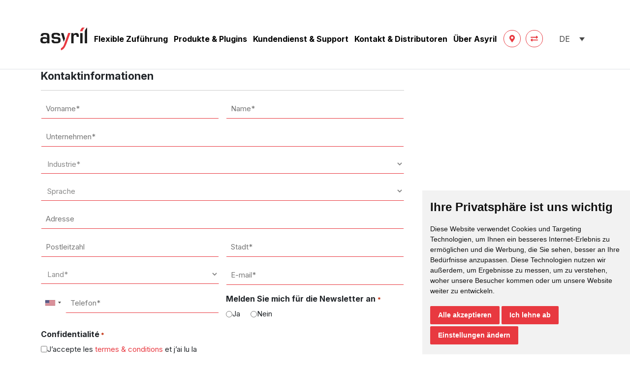

--- FILE ---
content_type: text/html; charset=UTF-8
request_url: https://asyril.com/de/kundendienst-support/learning-center/technical-training/
body_size: 26655
content:
<!doctype html>
<html lang="de-DE">

<head> <script type="text/javascript">
/* <![CDATA[ */
var gform;gform||(document.addEventListener("gform_main_scripts_loaded",function(){gform.scriptsLoaded=!0}),document.addEventListener("gform/theme/scripts_loaded",function(){gform.themeScriptsLoaded=!0}),window.addEventListener("DOMContentLoaded",function(){gform.domLoaded=!0}),gform={domLoaded:!1,scriptsLoaded:!1,themeScriptsLoaded:!1,isFormEditor:()=>"function"==typeof InitializeEditor,callIfLoaded:function(o){return!(!gform.domLoaded||!gform.scriptsLoaded||!gform.themeScriptsLoaded&&!gform.isFormEditor()||(gform.isFormEditor()&&console.warn("The use of gform.initializeOnLoaded() is deprecated in the form editor context and will be removed in Gravity Forms 3.1."),o(),0))},initializeOnLoaded:function(o){gform.callIfLoaded(o)||(document.addEventListener("gform_main_scripts_loaded",()=>{gform.scriptsLoaded=!0,gform.callIfLoaded(o)}),document.addEventListener("gform/theme/scripts_loaded",()=>{gform.themeScriptsLoaded=!0,gform.callIfLoaded(o)}),window.addEventListener("DOMContentLoaded",()=>{gform.domLoaded=!0,gform.callIfLoaded(o)}))},hooks:{action:{},filter:{}},addAction:function(o,r,e,t){gform.addHook("action",o,r,e,t)},addFilter:function(o,r,e,t){gform.addHook("filter",o,r,e,t)},doAction:function(o){gform.doHook("action",o,arguments)},applyFilters:function(o){return gform.doHook("filter",o,arguments)},removeAction:function(o,r){gform.removeHook("action",o,r)},removeFilter:function(o,r,e){gform.removeHook("filter",o,r,e)},addHook:function(o,r,e,t,n){null==gform.hooks[o][r]&&(gform.hooks[o][r]=[]);var d=gform.hooks[o][r];null==n&&(n=r+"_"+d.length),gform.hooks[o][r].push({tag:n,callable:e,priority:t=null==t?10:t})},doHook:function(r,o,e){var t;if(e=Array.prototype.slice.call(e,1),null!=gform.hooks[r][o]&&((o=gform.hooks[r][o]).sort(function(o,r){return o.priority-r.priority}),o.forEach(function(o){"function"!=typeof(t=o.callable)&&(t=window[t]),"action"==r?t.apply(null,e):e[0]=t.apply(null,e)})),"filter"==r)return e[0]},removeHook:function(o,r,t,n){var e;null!=gform.hooks[o][r]&&(e=(e=gform.hooks[o][r]).filter(function(o,r,e){return!!(null!=n&&n!=o.tag||null!=t&&t!=o.priority)}),gform.hooks[o][r]=e)}});
/* ]]> */
</script>

	<meta name='robots' content='index, follow, max-image-preview:large, max-snippet:-1, max-video-preview:-1' />
<link rel="alternate" hreflang="en" href="https://asyril.com/services-support/learning-center/technical-training/" />
<link rel="alternate" hreflang="fr" href="https://asyril.com/fr/services-support/learning-center/technical-training/" />
<link rel="alternate" hreflang="de" href="https://asyril.com/de/kundendienst-support/learning-center/technical-training/" />
<link rel="alternate" hreflang="ja" href="https://asyril.com/ja/%e3%82%b5%e3%83%bc%e3%83%93%e3%82%b9-%e3%82%b5%e3%83%9d%e3%83%bc%e3%83%88/%e3%83%a9%e3%83%bc%e3%83%8b%e3%83%b3%e3%82%b0%e3%82%bb%e3%83%b3%e3%82%bf%e3%83%bc/%e6%8a%80%e8%a1%93%e3%83%88%e3%83%ac%e3%83%bc%e3%83%8b%e3%83%b3%e3%82%b0/" />
<link rel="alternate" hreflang="it" href="https://asyril.com/it/service-supporto/formazione-tecnica/" />
<link rel="alternate" hreflang="x-default" href="https://asyril.com/services-support/learning-center/technical-training/" />

	<!-- This site is optimized with the Yoast SEO plugin v26.7 - https://yoast.com/wordpress/plugins/seo/ -->
	<title>Technische Schulungen - Asyril</title>
	<link rel="canonical" href="https://asyril.com/de/kundendienst-support/learning-center/technical-training/" />
	<meta property="og:locale" content="de_DE" />
	<meta property="og:type" content="article" />
	<meta property="og:title" content="Technische Schulungen - Asyril" />
	<meta property="og:url" content="https://asyril.com/de/kundendienst-support/learning-center/technical-training/" />
	<meta property="og:site_name" content="Asyril" />
	<meta property="article:modified_time" content="2022-03-18T09:35:09+00:00" />
	<meta property="og:image" content="https://asyril.com/wp-content/uploads/2021/08/asyril_logo.png" />
	<meta property="og:image:width" content="323" />
	<meta property="og:image:height" content="153" />
	<meta property="og:image:type" content="image/png" />
	<meta name="twitter:card" content="summary_large_image" />
	<script type="application/ld+json" class="yoast-schema-graph">{"@context":"https://schema.org","@graph":[{"@type":"WebPage","@id":"https://asyril.com/de/kundendienst-support/learning-center/technical-training/","url":"https://asyril.com/de/kundendienst-support/learning-center/technical-training/","name":"Technische Schulungen - Asyril","isPartOf":{"@id":"https://asyril.com/#website"},"datePublished":"2021-10-05T09:45:40+00:00","dateModified":"2022-03-18T09:35:09+00:00","breadcrumb":{"@id":"https://asyril.com/de/kundendienst-support/learning-center/technical-training/#breadcrumb"},"inLanguage":"de","potentialAction":[{"@type":"ReadAction","target":["https://asyril.com/de/kundendienst-support/learning-center/technical-training/"]}]},{"@type":"BreadcrumbList","@id":"https://asyril.com/de/kundendienst-support/learning-center/technical-training/#breadcrumb","itemListElement":[{"@type":"ListItem","position":1,"name":"Accueil","item":"https://asyril.com/de/"},{"@type":"ListItem","position":2,"name":"Kundendienst &#038; Support","item":"https://asyril.com/de/kundendienst-support/"},{"@type":"ListItem","position":3,"name":"Learning Center","item":"https://asyril.com/?page_id=4626"},{"@type":"ListItem","position":4,"name":"Technische Schulungen"}]},{"@type":"WebSite","@id":"https://asyril.com/#website","url":"https://asyril.com/","name":"Asyril","description":"Experten für flexible Zuführsysteme","publisher":{"@id":"https://asyril.com/#organization"},"potentialAction":[{"@type":"SearchAction","target":{"@type":"EntryPoint","urlTemplate":"https://asyril.com/?s={search_term_string}"},"query-input":{"@type":"PropertyValueSpecification","valueRequired":true,"valueName":"search_term_string"}}],"inLanguage":"de"},{"@type":"Organization","@id":"https://asyril.com/#organization","name":"Asyril SA","url":"https://asyril.com/","logo":{"@type":"ImageObject","inLanguage":"de","@id":"https://asyril.com/#/schema/logo/image/","url":"https://asyril.com/wp-content/uploads/2022/04/favicon-196x196-1.png","contentUrl":"https://asyril.com/wp-content/uploads/2022/04/favicon-196x196-1.png","width":196,"height":196,"caption":"Asyril SA"},"image":{"@id":"https://asyril.com/#/schema/logo/image/"},"sameAs":["https://www.linkedin.com/company/asyril/?originalSubdomain=ch","https://www.youtube.com/user/AsyrilSA"]}]}</script>
	<!-- / Yoast SEO plugin. -->


<link rel='dns-prefetch' href='//www.google.com' />
<link rel='dns-prefetch' href='//cdn.jsdelivr.net' />
<link rel='dns-prefetch' href='//maps.googleapis.com' />
<link rel='dns-prefetch' href='//www.termsfeed.com' />
<link rel='dns-prefetch' href='//use.fontawesome.com' />
<link rel='dns-prefetch' href='//fonts.googleapis.com' />
<style id='wp-img-auto-sizes-contain-inline-css' type='text/css'>
img:is([sizes=auto i],[sizes^="auto," i]){contain-intrinsic-size:3000px 1500px}
/*# sourceURL=wp-img-auto-sizes-contain-inline-css */
</style>
<link rel="preload" as="style" onload="this.onload=null;this.rel='stylesheet'" id="wp-block-library" href="https://asyril.com/wp-includes/css/dist/block-library/style.min.css?ver=a492af32eca73e5fbc8cfb7178f98c07" type="text/css" media="all" /><style id='global-styles-inline-css' type='text/css'>
:root{--wp--preset--aspect-ratio--square: 1;--wp--preset--aspect-ratio--4-3: 4/3;--wp--preset--aspect-ratio--3-4: 3/4;--wp--preset--aspect-ratio--3-2: 3/2;--wp--preset--aspect-ratio--2-3: 2/3;--wp--preset--aspect-ratio--16-9: 16/9;--wp--preset--aspect-ratio--9-16: 9/16;--wp--preset--color--black: #000000;--wp--preset--color--cyan-bluish-gray: #abb8c3;--wp--preset--color--white: #ffffff;--wp--preset--color--pale-pink: #f78da7;--wp--preset--color--vivid-red: #cf2e2e;--wp--preset--color--luminous-vivid-orange: #ff6900;--wp--preset--color--luminous-vivid-amber: #fcb900;--wp--preset--color--light-green-cyan: #7bdcb5;--wp--preset--color--vivid-green-cyan: #00d084;--wp--preset--color--pale-cyan-blue: #8ed1fc;--wp--preset--color--vivid-cyan-blue: #0693e3;--wp--preset--color--vivid-purple: #9b51e0;--wp--preset--gradient--vivid-cyan-blue-to-vivid-purple: linear-gradient(135deg,rgb(6,147,227) 0%,rgb(155,81,224) 100%);--wp--preset--gradient--light-green-cyan-to-vivid-green-cyan: linear-gradient(135deg,rgb(122,220,180) 0%,rgb(0,208,130) 100%);--wp--preset--gradient--luminous-vivid-amber-to-luminous-vivid-orange: linear-gradient(135deg,rgb(252,185,0) 0%,rgb(255,105,0) 100%);--wp--preset--gradient--luminous-vivid-orange-to-vivid-red: linear-gradient(135deg,rgb(255,105,0) 0%,rgb(207,46,46) 100%);--wp--preset--gradient--very-light-gray-to-cyan-bluish-gray: linear-gradient(135deg,rgb(238,238,238) 0%,rgb(169,184,195) 100%);--wp--preset--gradient--cool-to-warm-spectrum: linear-gradient(135deg,rgb(74,234,220) 0%,rgb(151,120,209) 20%,rgb(207,42,186) 40%,rgb(238,44,130) 60%,rgb(251,105,98) 80%,rgb(254,248,76) 100%);--wp--preset--gradient--blush-light-purple: linear-gradient(135deg,rgb(255,206,236) 0%,rgb(152,150,240) 100%);--wp--preset--gradient--blush-bordeaux: linear-gradient(135deg,rgb(254,205,165) 0%,rgb(254,45,45) 50%,rgb(107,0,62) 100%);--wp--preset--gradient--luminous-dusk: linear-gradient(135deg,rgb(255,203,112) 0%,rgb(199,81,192) 50%,rgb(65,88,208) 100%);--wp--preset--gradient--pale-ocean: linear-gradient(135deg,rgb(255,245,203) 0%,rgb(182,227,212) 50%,rgb(51,167,181) 100%);--wp--preset--gradient--electric-grass: linear-gradient(135deg,rgb(202,248,128) 0%,rgb(113,206,126) 100%);--wp--preset--gradient--midnight: linear-gradient(135deg,rgb(2,3,129) 0%,rgb(40,116,252) 100%);--wp--preset--font-size--small: 13px;--wp--preset--font-size--medium: 20px;--wp--preset--font-size--large: 36px;--wp--preset--font-size--x-large: 42px;--wp--preset--spacing--20: 0.44rem;--wp--preset--spacing--30: 0.67rem;--wp--preset--spacing--40: 1rem;--wp--preset--spacing--50: 1.5rem;--wp--preset--spacing--60: 2.25rem;--wp--preset--spacing--70: 3.38rem;--wp--preset--spacing--80: 5.06rem;--wp--preset--shadow--natural: 6px 6px 9px rgba(0, 0, 0, 0.2);--wp--preset--shadow--deep: 12px 12px 50px rgba(0, 0, 0, 0.4);--wp--preset--shadow--sharp: 6px 6px 0px rgba(0, 0, 0, 0.2);--wp--preset--shadow--outlined: 6px 6px 0px -3px rgb(255, 255, 255), 6px 6px rgb(0, 0, 0);--wp--preset--shadow--crisp: 6px 6px 0px rgb(0, 0, 0);}:where(.is-layout-flex){gap: 0.5em;}:where(.is-layout-grid){gap: 0.5em;}body .is-layout-flex{display: flex;}.is-layout-flex{flex-wrap: wrap;align-items: center;}.is-layout-flex > :is(*, div){margin: 0;}body .is-layout-grid{display: grid;}.is-layout-grid > :is(*, div){margin: 0;}:where(.wp-block-columns.is-layout-flex){gap: 2em;}:where(.wp-block-columns.is-layout-grid){gap: 2em;}:where(.wp-block-post-template.is-layout-flex){gap: 1.25em;}:where(.wp-block-post-template.is-layout-grid){gap: 1.25em;}.has-black-color{color: var(--wp--preset--color--black) !important;}.has-cyan-bluish-gray-color{color: var(--wp--preset--color--cyan-bluish-gray) !important;}.has-white-color{color: var(--wp--preset--color--white) !important;}.has-pale-pink-color{color: var(--wp--preset--color--pale-pink) !important;}.has-vivid-red-color{color: var(--wp--preset--color--vivid-red) !important;}.has-luminous-vivid-orange-color{color: var(--wp--preset--color--luminous-vivid-orange) !important;}.has-luminous-vivid-amber-color{color: var(--wp--preset--color--luminous-vivid-amber) !important;}.has-light-green-cyan-color{color: var(--wp--preset--color--light-green-cyan) !important;}.has-vivid-green-cyan-color{color: var(--wp--preset--color--vivid-green-cyan) !important;}.has-pale-cyan-blue-color{color: var(--wp--preset--color--pale-cyan-blue) !important;}.has-vivid-cyan-blue-color{color: var(--wp--preset--color--vivid-cyan-blue) !important;}.has-vivid-purple-color{color: var(--wp--preset--color--vivid-purple) !important;}.has-black-background-color{background-color: var(--wp--preset--color--black) !important;}.has-cyan-bluish-gray-background-color{background-color: var(--wp--preset--color--cyan-bluish-gray) !important;}.has-white-background-color{background-color: var(--wp--preset--color--white) !important;}.has-pale-pink-background-color{background-color: var(--wp--preset--color--pale-pink) !important;}.has-vivid-red-background-color{background-color: var(--wp--preset--color--vivid-red) !important;}.has-luminous-vivid-orange-background-color{background-color: var(--wp--preset--color--luminous-vivid-orange) !important;}.has-luminous-vivid-amber-background-color{background-color: var(--wp--preset--color--luminous-vivid-amber) !important;}.has-light-green-cyan-background-color{background-color: var(--wp--preset--color--light-green-cyan) !important;}.has-vivid-green-cyan-background-color{background-color: var(--wp--preset--color--vivid-green-cyan) !important;}.has-pale-cyan-blue-background-color{background-color: var(--wp--preset--color--pale-cyan-blue) !important;}.has-vivid-cyan-blue-background-color{background-color: var(--wp--preset--color--vivid-cyan-blue) !important;}.has-vivid-purple-background-color{background-color: var(--wp--preset--color--vivid-purple) !important;}.has-black-border-color{border-color: var(--wp--preset--color--black) !important;}.has-cyan-bluish-gray-border-color{border-color: var(--wp--preset--color--cyan-bluish-gray) !important;}.has-white-border-color{border-color: var(--wp--preset--color--white) !important;}.has-pale-pink-border-color{border-color: var(--wp--preset--color--pale-pink) !important;}.has-vivid-red-border-color{border-color: var(--wp--preset--color--vivid-red) !important;}.has-luminous-vivid-orange-border-color{border-color: var(--wp--preset--color--luminous-vivid-orange) !important;}.has-luminous-vivid-amber-border-color{border-color: var(--wp--preset--color--luminous-vivid-amber) !important;}.has-light-green-cyan-border-color{border-color: var(--wp--preset--color--light-green-cyan) !important;}.has-vivid-green-cyan-border-color{border-color: var(--wp--preset--color--vivid-green-cyan) !important;}.has-pale-cyan-blue-border-color{border-color: var(--wp--preset--color--pale-cyan-blue) !important;}.has-vivid-cyan-blue-border-color{border-color: var(--wp--preset--color--vivid-cyan-blue) !important;}.has-vivid-purple-border-color{border-color: var(--wp--preset--color--vivid-purple) !important;}.has-vivid-cyan-blue-to-vivid-purple-gradient-background{background: var(--wp--preset--gradient--vivid-cyan-blue-to-vivid-purple) !important;}.has-light-green-cyan-to-vivid-green-cyan-gradient-background{background: var(--wp--preset--gradient--light-green-cyan-to-vivid-green-cyan) !important;}.has-luminous-vivid-amber-to-luminous-vivid-orange-gradient-background{background: var(--wp--preset--gradient--luminous-vivid-amber-to-luminous-vivid-orange) !important;}.has-luminous-vivid-orange-to-vivid-red-gradient-background{background: var(--wp--preset--gradient--luminous-vivid-orange-to-vivid-red) !important;}.has-very-light-gray-to-cyan-bluish-gray-gradient-background{background: var(--wp--preset--gradient--very-light-gray-to-cyan-bluish-gray) !important;}.has-cool-to-warm-spectrum-gradient-background{background: var(--wp--preset--gradient--cool-to-warm-spectrum) !important;}.has-blush-light-purple-gradient-background{background: var(--wp--preset--gradient--blush-light-purple) !important;}.has-blush-bordeaux-gradient-background{background: var(--wp--preset--gradient--blush-bordeaux) !important;}.has-luminous-dusk-gradient-background{background: var(--wp--preset--gradient--luminous-dusk) !important;}.has-pale-ocean-gradient-background{background: var(--wp--preset--gradient--pale-ocean) !important;}.has-electric-grass-gradient-background{background: var(--wp--preset--gradient--electric-grass) !important;}.has-midnight-gradient-background{background: var(--wp--preset--gradient--midnight) !important;}.has-small-font-size{font-size: var(--wp--preset--font-size--small) !important;}.has-medium-font-size{font-size: var(--wp--preset--font-size--medium) !important;}.has-large-font-size{font-size: var(--wp--preset--font-size--large) !important;}.has-x-large-font-size{font-size: var(--wp--preset--font-size--x-large) !important;}
/*# sourceURL=global-styles-inline-css */
</style>

<style id='classic-theme-styles-inline-css' type='text/css'>
/*! This file is auto-generated */
.wp-block-button__link{color:#fff;background-color:#32373c;border-radius:9999px;box-shadow:none;text-decoration:none;padding:calc(.667em + 2px) calc(1.333em + 2px);font-size:1.125em}.wp-block-file__button{background:#32373c;color:#fff;text-decoration:none}
/*# sourceURL=/wp-includes/css/classic-themes.min.css */
</style>
<style id='font-awesome-svg-styles-default-inline-css' type='text/css'>
.svg-inline--fa {
  display: inline-block;
  height: 1em;
  overflow: visible;
  vertical-align: -.125em;
}
/*# sourceURL=font-awesome-svg-styles-default-inline-css */
</style>
<link rel='stylesheet' id='font-awesome-svg-styles-css' href='https://asyril.com/wp-content/uploads/font-awesome/v6.7.2/css/svg-with-js.css' type='text/css' media='all' />
<style id='font-awesome-svg-styles-inline-css' type='text/css'>
   .wp-block-font-awesome-icon svg::before,
   .wp-rich-text-font-awesome-icon svg::before {content: unset;}
/*# sourceURL=font-awesome-svg-styles-inline-css */
</style>
<link rel='stylesheet' id='wpdm-font-awesome-css' href='https://use.fontawesome.com/releases/v6.7.2/css/all.css?ver=a492af32eca73e5fbc8cfb7178f98c07' type='text/css' media='all' />
<link rel='stylesheet' id='wpdm-front-css' href='https://asyril.com/wp-content/plugins/download-manager/assets/css/front.min.css?ver=a492af32eca73e5fbc8cfb7178f98c07' type='text/css' media='all' />
<link rel='stylesheet' id='wpml-legacy-dropdown-click-0-css' href='https://asyril.com/wp-content/plugins/sitepress-multilingual-cms/templates/language-switchers/legacy-dropdown-click/style.min.css?ver=1' type='text/css' media='all' />
<link rel='stylesheet' id='font-awesome-official-css' href='https://use.fontawesome.com/releases/v6.7.2/css/all.css' type='text/css' media='all' integrity="sha384-nRgPTkuX86pH8yjPJUAFuASXQSSl2/bBUiNV47vSYpKFxHJhbcrGnmlYpYJMeD7a" crossorigin="anonymous" />
<link rel='stylesheet' id='tablepress-default-css' href='https://asyril.com/wp-content/plugins/tablepress/css/build/default.css?ver=3.2.6' type='text/css' media='all' />
<link rel="preload" as="style" onload="this.onload=null;this.rel='stylesheet'" id="js_composer_front" href="//asyril.com/wp-content/uploads/js_composer/js_composer_front_custom.css?ver=8.7.2" type="text/css" media="all" /><link rel='stylesheet' id='js_composer_custom_css-css' href='//asyril.com/wp-content/uploads/js_composer/custom.css?ver=8.7.2' type='text/css' media='all' />
<link rel="preload" as="style" onload="this.onload=null;this.rel='stylesheet'" id="googlefonts-inter" href="https://fonts.googleapis.com/css2?family=Inter%3Awght%40400%3B700&#038;display=swap&#038;ver=a492af32eca73e5fbc8cfb7178f98c07" type="text/css" media="all" /><link rel="preload" as="style" onload="this.onload=null;this.rel='stylesheet'" id="hamburgers" href="https://cdn.jsdelivr.net/npm/hamburgers@1.1.3/dist/hamburgers.min.css?ver=1.1.3" type="text/css" media="all" /><link rel="preload" as="style" onload="this.onload=null;this.rel='stylesheet'" id="flickity" href="https://cdn.jsdelivr.net/npm/flickity@2.2.2/dist/flickity.min.css?ver=2.2.2" type="text/css" media="all" /><link rel='stylesheet' id='magnific-popup-css' href='https://cdn.jsdelivr.net/npm/magnific-popup@1.1.0/dist/magnific-popup.css?ver=1.1.0' type='text/css' media='all' />
<link rel='stylesheet' id='intl-tel-input-css' href='https://asyril.com/wp-content/themes/asyril/vendor/intl-tel-input/build/css/intlTelInput.min.css?ver=1.1.0' type='text/css' media='all' />
<link rel='stylesheet' id='theme-css' href='https://asyril.com/wp-content/themes/asyril/dist/css/main.min.css?ver=1' type='text/css' media='all' />
<link rel='stylesheet' id='font-awesome-official-v4shim-css' href='https://use.fontawesome.com/releases/v6.7.2/css/v4-shims.css' type='text/css' media='all' integrity="sha384-npPMK6zwqNmU3qyCCxEcWJkLBNYxEFM1nGgSoAWuCCXqVVz0cvwKEMfyTNkOxM2N" crossorigin="anonymous" />
<!--n2css--><!--n2js--><script data-cookie-consent='strictly-necessary' type="text/javascript" src="https://asyril.com/wp-includes/js/jquery/jquery.min.js?ver=3.7.1" id="jquery-core-js"></script>
<script data-cookie-consent='strictly-necessary' type="text/javascript" src="https://asyril.com/wp-includes/js/jquery/jquery-migrate.min.js?ver=3.4.1" id="jquery-migrate-js"></script>
<script data-cookie-consent='strictly-necessary' type="text/javascript" src="https://asyril.com/wp-content/plugins/download-manager/assets/js/wpdm.min.js?ver=a492af32eca73e5fbc8cfb7178f98c07" id="wpdmjs-js"></script>
<script type="text/javascript" id="wpdm-frontjs-js-extra">
/* <![CDATA[ */
var wpdm_url = {"home":"https://asyril.com/de/","site":"https://asyril.com/","ajax":"https://asyril.com/wp-admin/admin-ajax.php"};
var wpdm_js = {"spinner":"\u003Ci class=\"fas fa-sun fa-spin\"\u003E\u003C/i\u003E","client_id":"663d39ea64dc42ad1ec28320a26cbd95"};
var wpdm_strings = {"pass_var":"Password Verified!","pass_var_q":"Bitte klicke auf den folgenden Button, um den Download zu starten.","start_dl":"Download starten"};
//# sourceURL=wpdm-frontjs-js-extra
/* ]]> */
</script>
<script data-cookie-consent='strictly-necessary' type="text/javascript" src="https://asyril.com/wp-content/plugins/download-manager/assets/js/front.min.js?ver=6.8.9" id="wpdm-frontjs-js"></script>
<script data-cookie-consent='strictly-necessary' type="text/javascript" src="https://asyril.com/wp-content/plugins/sitepress-multilingual-cms/templates/language-switchers/legacy-dropdown-click/script.min.js?ver=1" id="wpml-legacy-dropdown-click-0-js"></script>
<script data-cookie-consent='tracking' type="text/javascript" src="https://www.termsfeed.com/public/cookie-consent/4.1.0/cookie-consent.js?ver=4.1.0" id="Cookies-js"></script>
<script></script><meta name="generator" content="WPML ver:4.8.6 stt:1,4,3,27,28;" />
<link rel="apple-touch-icon" sizes="180x180" href="/wp-content/uploads/fbrfg/apple-touch-icon.png">
<link rel="icon" type="image/png" sizes="32x32" href="/wp-content/uploads/fbrfg/favicon-32x32.png">
<link rel="icon" type="image/png" sizes="16x16" href="/wp-content/uploads/fbrfg/favicon-16x16.png">
<link rel="manifest" href="/wp-content/uploads/fbrfg/site.webmanifest">
<link rel="mask-icon" href="/wp-content/uploads/fbrfg/safari-pinned-tab.svg" color="#e83940">
<link rel="shortcut icon" href="/wp-content/uploads/fbrfg/favicon.ico">
<meta name="msapplication-TileColor" content="#e83940">
<meta name="msapplication-config" content="/wp-content/uploads/fbrfg/browserconfig.xml">
<meta name="theme-color" content="#ffffff">
    <meta name="generator" content="Powered by WPBakery Page Builder - drag and drop page builder for WordPress."/>
<noscript><style>.lazyload[data-src]{display:none !important;}</style></noscript><style>.lazyload{background-image:none !important;}.lazyload:before{background-image:none !important;}</style><meta name="generator" content="Powered by Slider Revolution 6.7.40 - responsive, Mobile-Friendly Slider Plugin for WordPress with comfortable drag and drop interface." />
<script>function setREVStartSize(e){
			//window.requestAnimationFrame(function() {
				window.RSIW = window.RSIW===undefined ? window.innerWidth : window.RSIW;
				window.RSIH = window.RSIH===undefined ? window.innerHeight : window.RSIH;
				try {
					var pw = document.getElementById(e.c).parentNode.offsetWidth,
						newh;
					pw = pw===0 || isNaN(pw) || (e.l=="fullwidth" || e.layout=="fullwidth") ? window.RSIW : pw;
					e.tabw = e.tabw===undefined ? 0 : parseInt(e.tabw);
					e.thumbw = e.thumbw===undefined ? 0 : parseInt(e.thumbw);
					e.tabh = e.tabh===undefined ? 0 : parseInt(e.tabh);
					e.thumbh = e.thumbh===undefined ? 0 : parseInt(e.thumbh);
					e.tabhide = e.tabhide===undefined ? 0 : parseInt(e.tabhide);
					e.thumbhide = e.thumbhide===undefined ? 0 : parseInt(e.thumbhide);
					e.mh = e.mh===undefined || e.mh=="" || e.mh==="auto" ? 0 : parseInt(e.mh,0);
					if(e.layout==="fullscreen" || e.l==="fullscreen")
						newh = Math.max(e.mh,window.RSIH);
					else{
						e.gw = Array.isArray(e.gw) ? e.gw : [e.gw];
						for (var i in e.rl) if (e.gw[i]===undefined || e.gw[i]===0) e.gw[i] = e.gw[i-1];
						e.gh = e.el===undefined || e.el==="" || (Array.isArray(e.el) && e.el.length==0)? e.gh : e.el;
						e.gh = Array.isArray(e.gh) ? e.gh : [e.gh];
						for (var i in e.rl) if (e.gh[i]===undefined || e.gh[i]===0) e.gh[i] = e.gh[i-1];
											
						var nl = new Array(e.rl.length),
							ix = 0,
							sl;
						e.tabw = e.tabhide>=pw ? 0 : e.tabw;
						e.thumbw = e.thumbhide>=pw ? 0 : e.thumbw;
						e.tabh = e.tabhide>=pw ? 0 : e.tabh;
						e.thumbh = e.thumbhide>=pw ? 0 : e.thumbh;
						for (var i in e.rl) nl[i] = e.rl[i]<window.RSIW ? 0 : e.rl[i];
						sl = nl[0];
						for (var i in nl) if (sl>nl[i] && nl[i]>0) { sl = nl[i]; ix=i;}
						var m = pw>(e.gw[ix]+e.tabw+e.thumbw) ? 1 : (pw-(e.tabw+e.thumbw)) / (e.gw[ix]);
						newh =  (e.gh[ix] * m) + (e.tabh + e.thumbh);
					}
					var el = document.getElementById(e.c);
					if (el!==null && el) el.style.height = newh+"px";
					el = document.getElementById(e.c+"_wrapper");
					if (el!==null && el) {
						el.style.height = newh+"px";
						el.style.display = "block";
					}
				} catch(e){
					console.log("Failure at Presize of Slider:" + e)
				}
			//});
		  };</script>
		<style type="text/css" id="wp-custom-css">
			@media screen and (max-width: 769px)
{
#copyright-navigation .menu-item:first-child
{
	display: inline;
}
#copyright-navigation
	{
		display:block!important;
	}
}

@media (max-width: 767px){
.vc_hidden-xs {
    /*display: contents !important;*/
}
}		</style>
		<noscript><style> .wpb_animate_when_almost_visible { opacity: 1; }</style></noscript><meta name="generator" content="WordPress Download Manager 6.8.9" />
		        <style>
            /* WPDM Link Template Styles */        </style>
		        <style>

            :root {
                --color-primary: #e83940;
                --color-primary-rgb: 232, 57, 64;
                --color-primary-hover: #000000;
                --color-primary-active: #e83940;
                --clr-sec: #6c757d;
                --clr-sec-rgb: 108, 117, 125;
                --clr-sec-hover: #6c757d;
                --clr-sec-active: #6c757d;
                --color-success: #18ce0f;
                --color-success-rgb: 24, 206, 15;
                --color-success-hover: #18ce0f;
                --color-success-active: #18ce0f;
                --color-info: #2CA8FF;
                --color-info-rgb: 44, 168, 255;
                --color-info-hover: #2CA8FF;
                --color-info-active: #2CA8FF;
                --color-warning: #FFB236;
                --color-warning-rgb: 255, 178, 54;
                --color-warning-hover: #FFB236;
                --color-warning-active: #FFB236;
                --color-danger: #ff5062;
                --color-danger-rgb: 255, 80, 98;
                --color-danger-hover: #ff5062;
                --color-danger-active: #ff5062;
                --color-green: #30b570;
                --color-blue: #0073ff;
                --color-purple: #8557D3;
                --color-red: #ff5062;
                --color-muted: rgba(69, 89, 122, 0.6);
                --wpdm-font: "Inter", -apple-system, BlinkMacSystemFont, "Segoe UI", Roboto, Helvetica, Arial, sans-serif, "Apple Color Emoji", "Segoe UI Emoji", "Segoe UI Symbol";
            }

            .wpdm-download-link.btn.btn-primary {
                border-radius: 4px;
            }


        </style>
		        <script>
            function wpdm_rest_url(request) {
                return "https://asyril.com/de/wp-json/wpdm/" + request;
            }
        </script>
			<meta name="viewport" content="width=device-width, initial-scale=1">

	<link rel="apple-touch-icon-precomposed" sizes="57x57"
		href="https://asyril.com/wp-content/themes/asyril/icon/apple-touch-icon-57x57.png" />
	<link rel="apple-touch-icon-precomposed" sizes="114x114"
		href="https://asyril.com/wp-content/themes/asyril/icon/apple-touch-icon-114x114.png" />
	<link rel="apple-touch-icon-precomposed" sizes="72x72"
		href="https://asyril.com/wp-content/themes/asyril/icon/apple-touch-icon-72x72.png" />
	<link rel="apple-touch-icon-precomposed" sizes="144x144"
		href="https://asyril.com/wp-content/themes/asyril/icon/apple-touch-icon-144x144.png" />
	<link rel="apple-touch-icon-precomposed" sizes="60x60"
		href="https://asyril.com/wp-content/themes/asyril/icon/apple-touch-icon-60x60.png" />
	<link rel="apple-touch-icon-precomposed" sizes="120x120"
		href="https://asyril.com/wp-content/themes/asyril/icon/apple-touch-icon-120x120.png" />
	<link rel="apple-touch-icon-precomposed" sizes="76x76"
		href="https://asyril.com/wp-content/themes/asyril/icon/apple-touch-icon-76x76.png" />
	<link rel="apple-touch-icon-precomposed" sizes="152x152"
		href="https://asyril.com/wp-content/themes/asyril/icon/apple-touch-icon-152x152.png" />
	<link rel="icon" type="image/png" href="https://asyril.com/wp-content/themes/asyril/icon/favicon-196x196.png"
		sizes="196x196" />
	<link rel="icon" type="image/png" href="https://asyril.com/wp-content/themes/asyril/icon/favicon-96x96.png" sizes="96x96" />
	<link rel="icon" type="image/png" href="https://asyril.com/wp-content/themes/asyril/icon/favicon-32x32.png" sizes="32x32" />
	<link rel="icon" type="image/png" href="https://asyril.com/wp-content/themes/asyril/icon/favicon-16x16.png" sizes="16x16" />
	<link rel="icon" type="image/png" href="https://asyril.com/wp-content/themes/asyril/icon/favicon-128.png" sizes="128x128" />
	<meta name="application-name" content="&nbsp;" />
	<meta name="msapplication-TileColor" content="#FFFFFF" />
	<meta name="msapplication-TileImage" content="https://asyril.com/wp-content/themes/asyril/icon/mstile-144x144.png" />
	<meta name="msapplication-square70x70logo" content="https://asyril.com/wp-content/themes/asyril/icon/mstile-70x70.png" />
	<meta name="msapplication-square150x150logo"
		content="https://asyril.com/wp-content/themes/asyril/icon/mstile-150x150.png" />
	<meta name="msapplication-wide310x150logo" content="https://asyril.com/wp-content/themes/asyril/icon/mstile-310x150.png" />
	<meta name="msapplication-square310x310logo"
		content="https://asyril.com/wp-content/themes/asyril/icon/mstile-310x310.png" />
	<!-- Google Tag Manager -->
	<script type="text/plain" data-cookie-consent="tracking">(function(w,d,s,l,i){w[l]=w[l]||[];w[l].push({'gtm.start':
	new Date().getTime(),event:'gtm.js'});var f=d.getElementsByTagName(s)[0],
	j=d.createElement(s),dl=l!='dataLayer'?'&l='+l:'';j.async=true;j.src=
	'https://www.googletagmanager.com/gtm.js?id='+i+dl;f.parentNode.insertBefore(j,f);
	})(window,document,'script','dataLayer','GTM-5M732FR');</script>
	<!-- End Google Tag Manager -->
<link rel='stylesheet' id='gform_basic-css' href='https://asyril.com/wp-content/plugins/gravityforms/assets/css/dist/basic.min.css?ver=2.9.25' type='text/css' media='all' />
<link rel='stylesheet' id='gform_theme_components-css' href='https://asyril.com/wp-content/plugins/gravityforms/assets/css/dist/theme-components.min.css?ver=2.9.25' type='text/css' media='all' />
<link rel='stylesheet' id='gform_theme-css' href='https://asyril.com/wp-content/plugins/gravityforms/assets/css/dist/theme.min.css?ver=2.9.25' type='text/css' media='all' />
<link rel='stylesheet' id='rs-plugin-settings-css' href='//asyril.com/wp-content/plugins/revslider/sr6/assets/css/rs6.css?ver=6.7.40' type='text/css' media='all' />
<style id='rs-plugin-settings-inline-css' type='text/css'>
#rs-demo-id {}
/*# sourceURL=rs-plugin-settings-inline-css */
</style>
</head>

<body class="wp-singular page-template-default page page-id-6180 page-child parent-pageid-6172 wp-theme-asyril wpb-js-composer js-comp-ver-8.7.2 vc_responsive">
	<!-- Cookie Consent by TermsFeed https://www.TermsFeed.com -->
	<script type="text/javascript" charset="UTF-8">
		document.addEventListener('DOMContentLoaded', function () {

			cookieconsent.run({ "notice_banner_type": "simple", "consent_type": "express", "palette": "light", "language": "de", "page_load_consent_levels": ["strictly-necessary"], "notice_banner_reject_button_hide": false, "preferences_center_close_button_hide": false, "page_refresh_confirmation_buttons": false, "website_name": "Asyril", "website_privacy_policy_url": "https://asyril.com/de/privacy-policy/" });
		});
	</script>

	<noscript>Free cookie consent management tool by <a href="https://www.termsfeed.com/">TermsFeed</a></noscript>
	<!-- End Cookie Consent by TermsFeed https://www.TermsFeed.com -->
	<!-- Google Tag Manager (noscript) -->
	<noscript><iframe src="https://www.googletagmanager.com/ns.html?id=GTM-5M732FR" height="0" width="0"
			style="display:none;visibility:hidden"></iframe></noscript>
	<!-- End Google Tag Manager (noscript) -->
	<header class="jumbotron border-bottom">
		<div class="container">
			<div class="d-flex align-items-center justify-content-between">
				<a href="https://asyril.com/de/"
					class="logo-wrapper d-flex align-items-center" title="Asyril">
					<img class="logo lazyload" width="150" height="72"
					 src="[data-uri]" alt="Asyril - Logo" data-src="https://asyril.com/wp-content/themes/asyril/dist/svg/asyril-logo.svg" decoding="async" data-eio-rwidth="150" data-eio-rheight="72" /><noscript><img class="logo" width="150" height="72"
						src="https://asyril.com/wp-content/themes/asyril/dist/svg/asyril-logo.svg" alt="Asyril - Logo" data-eio="l" /></noscript>
				</a>
				<div class="d-flex align-items-center d-none d-xl-flex">
					<div class="ms-auto"><ul id="header-navigation" class="navbar-nav flex-row d-none d-xl-flex"><li id="menu-item-6893"  class="menu-item menu-item-type-post_type menu-item-object-page menu-item-has-children"><a  href="https://asyril.com/de/flexible-zufuehrung/technologie/">Flexible Zuführung</a> 
<div class='sub-menu-wrapper'><div class='grey-zone'></div><ul class='sub-menu'>
<li id="menu-item-6894"  class="menu-item menu-item-type-post_type menu-item-object-page"><a  href="https://asyril.com/de/flexible-zufuehrung/technologie/">Technologie</a> </li>
<li id="menu-item-12377"  class="menu-item menu-item-type-post_type menu-item-object-page"><a  href="https://asyril.com/de/webinaires/">Webinare</a> </li>
<li id="menu-item-12378"  class="menu-item menu-item-type-post_type menu-item-object-page"><a  href="https://asyril.com/de/virtuelle-fuehrungen/">Virtuelle Führungen</a> </li>
<li id="menu-item-6895"  class="menu-item menu-item-type-post_type menu-item-object-page"><a  href="https://asyril.com/de/flexible-zufuehrung/applikationen/">Success stories</a> </li>
</ul></div>
</li>
<li id="menu-item-6896"  class="menu-item menu-item-type-post_type menu-item-object-page menu-item-has-children"><a  href="https://asyril.com/de/produkte-plugins/gesamtloesung-fuer-die-zufuehrung/">Produkte &#038; Plugins</a> 
<div class='sub-menu-wrapper'><div class='grey-zone'></div><ul class='sub-menu'>
<li id="menu-item-6897"  class="menu-item menu-item-type-post_type menu-item-object-page"><a  href="https://asyril.com/de/produkte-plugins/gesamtloesung-fuer-die-flexible-zufuehrung/">Gesamtlösung für die flexible Zuführung</a> </li>
<li id="menu-item-7364"  class="menu-item menu-item-type-post_type menu-item-object-product"><a  href="https://asyril.com/de/produkt/eyeplus/">EYE+ für Asycube</a> </li>
<li id="menu-item-15980"  class="menu-item menu-item-type-post_type menu-item-object-product"><a  href="https://asyril.com/de/produkt/eye-xtd/">EYE+ XTD <b style="color:#e83940">NEU</b></a> </li>
<li id="menu-item-6898"  class="menu-item menu-item-type-post_type menu-item-object-page"><a  href="https://asyril.com/de/produkte-plugins/asycube-flexible-zufuehrsysteme/">Flexibles Zuführsystem Asycube</a> </li>
<li id="menu-item-18953"  class="menu-item menu-item-type-custom menu-item-object-custom"><a  href="https://asyril.com/de/produkt/asycube-clean-230/">Asycube Clean <b style="color:#e83940">NEU</b></a> </li>
<li id="menu-item-10947"  class="menu-item menu-item-type-custom menu-item-object-custom"><a  href="https://asyril.com/de/produkt/intelligente-bunker-asyfill/">Intelligenter Bunker Asyfill</a> </li>
<li id="menu-item-15733"  class="menu-item menu-item-type-post_type menu-item-object-product"><a  href="https://asyril.com/de/produkt/merlin-konzept/">Merlin-Konzept</a> </li>
<li id="menu-item-15776"  class="menu-item menu-item-type-post_type menu-item-object-page"><a  href="https://asyril.com/de/produkte-plugins/plugins/">Plugins</a> </li>
</ul></div>
</li>
<li id="menu-item-6903"  class="menu-item menu-item-type-post_type menu-item-object-page current-page-ancestor menu-item-has-children"><a  href="https://asyril.com/de/kundendienst-support/">Kundendienst &#038; Support</a> 
<div class='sub-menu-wrapper'><div class='grey-zone'></div><ul class='sub-menu'>
<li id="menu-item-7365"  class="menu-item menu-item-type-post_type menu-item-object-page current-page-ancestor"><a  href="https://asyril.com/de/kundendienst-support/">Kundendienst &#038; Support</a> </li>
<li id="menu-item-12376"  class="menu-item menu-item-type-post_type menu-item-object-page"><a  href="https://asyril.com/de/asyril-academy/">Asyril Academy</a> </li>
<li id="menu-item-10757"  class="menu-item menu-item-type-post_type menu-item-object-page"><a  href="https://asyril.com/de/kundendienst-support/dokumentation-herunterladen/">Dokumentation &#038; Herunterladen</a> </li>
<li id="menu-item-10217"  class="menu-item menu-item-type-post_type menu-item-object-page"><a  href="https://asyril.com/de/gewaehrleistungsverlaengerung/">Gewährleistungsverlängerung</a> </li>
</ul></div>
</li>
<li id="menu-item-6871"  class="menu-item menu-item-type-custom menu-item-object-custom menu-item-has-children"><a  href="https://asyril.com/de/kontakt/">Kontakt &#038; Distributoren</a> 
<div class='sub-menu-wrapper'><div class='grey-zone'></div><ul class='sub-menu'>
<li id="menu-item-6864"  class="menu-item menu-item-type-post_type menu-item-object-page"><a  href="https://asyril.com/de/kontakt/">Kontakt</a> </li>
<li id="menu-item-6873"  class="menu-item menu-item-type-post_type menu-item-object-page"><a  href="https://asyril.com/de/distributoren/">Distributoren</a> </li>
</ul></div>
</li>
<li id="menu-item-6867"  class="menu-item menu-item-type-custom menu-item-object-custom menu-item-has-children"><a  href="https://asyril.com/de/wer-sind-wir/">Über Asyril</a> 
<div class='sub-menu-wrapper'><div class='grey-zone'></div><ul class='sub-menu'>
<li id="menu-item-6868"  class="menu-item menu-item-type-post_type menu-item-object-page"><a  href="https://asyril.com/de/ueber-uns/">Über uns</a> </li>
<li id="menu-item-14176"  class="menu-item menu-item-type-post_type menu-item-object-page"><a  href="https://asyril.com/de/ueber-uns/news/">News</a> </li>
<li id="menu-item-14174"  class="menu-item menu-item-type-post_type menu-item-object-page"><a  href="https://asyril.com/de/ueber-uns/veranstaltungen/">Veranstaltungen</a> </li>
<li id="menu-item-6870"  class="menu-item menu-item-type-post_type menu-item-object-page"><a  href="https://asyril.com/de/medien/">Medien</a> </li>
<li id="menu-item-14104"  class="menu-item menu-item-type-post_type menu-item-object-page"><a  href="https://asyril.com/de/asyril-qualitaets-charta/">Asyril Qualitätscharta</a> </li>
<li id="menu-item-6860"  class="menu-item menu-item-type-post_type menu-item-object-page"><a  href="https://asyril.com/de/karriere/">Karriere</a> </li>
</ul></div>
</li>
</ul></div>				</div>
				<div class="align-items-center d-flex d-none d-xl-flex">
					<a href="https://asyril.com/de/contact/"
						class="btn-round btn-round-bordered" title="Kontakt">
						<i class="fas fa-map-marker-alt"></i>
					</a>
					<a href="https://fileexchange.asyril.com/accounts/login/" target='_blank'
						class="btn-round btn-round-bordered" title="fileexchange server">
						<i class="fas fa-exchange-alt"></i>
					</a>
					
<div class="wpml-ls-statics-shortcode_actions wpml-ls wpml-ls-legacy-dropdown-click js-wpml-ls-legacy-dropdown-click">
	<ul role="menu">

		<li class="wpml-ls-slot-shortcode_actions wpml-ls-item wpml-ls-item-de wpml-ls-current-language wpml-ls-item-legacy-dropdown-click" role="none">

			<a href="#" class="js-wpml-ls-item-toggle wpml-ls-item-toggle" role="menuitem" title="Zu DE wechseln">
                <span class="wpml-ls-native" role="menuitem">DE</span></a>

			<ul class="js-wpml-ls-sub-menu wpml-ls-sub-menu" role="menu">
				
					<li class="wpml-ls-slot-shortcode_actions wpml-ls-item wpml-ls-item-en wpml-ls-first-item" role="none">
						<a href="https://asyril.com/services-support/learning-center/technical-training/" class="wpml-ls-link" role="menuitem" aria-label="Zu EN wechseln" title="Zu EN wechseln">
                            <span class="wpml-ls-native" lang="en">EN</span></a>
					</li>

				
					<li class="wpml-ls-slot-shortcode_actions wpml-ls-item wpml-ls-item-fr" role="none">
						<a href="https://asyril.com/fr/services-support/learning-center/technical-training/" class="wpml-ls-link" role="menuitem" aria-label="Zu FR wechseln" title="Zu FR wechseln">
                            <span class="wpml-ls-native" lang="fr">FR</span></a>
					</li>

				
					<li class="wpml-ls-slot-shortcode_actions wpml-ls-item wpml-ls-item-ja" role="none">
						<a href="https://asyril.com/ja/%e3%82%b5%e3%83%bc%e3%83%93%e3%82%b9-%e3%82%b5%e3%83%9d%e3%83%bc%e3%83%88/%e3%83%a9%e3%83%bc%e3%83%8b%e3%83%b3%e3%82%b0%e3%82%bb%e3%83%b3%e3%82%bf%e3%83%bc/%e6%8a%80%e8%a1%93%e3%83%88%e3%83%ac%e3%83%bc%e3%83%8b%e3%83%b3%e3%82%b0/" class="wpml-ls-link" role="menuitem" aria-label="Zu JP wechseln" title="Zu JP wechseln">
                            <span class="wpml-ls-native" lang="ja">JP</span></a>
					</li>

				
					<li class="wpml-ls-slot-shortcode_actions wpml-ls-item wpml-ls-item-it wpml-ls-last-item" role="none">
						<a href="https://asyril.com/it/service-supporto/formazione-tecnica/" class="wpml-ls-link" role="menuitem" aria-label="Zu IT wechseln" title="Zu IT wechseln">
                            <span class="wpml-ls-native" lang="it">IT</span></a>
					</li>

							</ul>

		</li>

	</ul>
</div>

				</div>
				<button class="d-xl-none hamburger hamburger--3dxy" id="nav-offcanvas-open" aria-label="Menu"
					aria-expanded="true/false" data-bs-toggle="offcanvas" href="#nav-offcanvas" role="button"
					aria-controls="nav-offcanvas">
					<span class="hamburger-box">
						<span class="hamburger-inner"></span>
					</span>
				</button>
			</div>
		</div>
	</header>
	<main class="container" role="main"><div class="wpb-content-wrapper"><div class="vc_row wpb_row vc_row-fluid"><div class="wpb_column vc_column_container vc_col-sm-8"><div class="vc_column-inner"><div class="wpb_wrapper"><div class="vnv-technical-training-form">
  <script type="text/javascript">
/* <![CDATA[ */

/* ]]&gt; */
</script>

                <div class='gf_browser_chrome gform_wrapper gravity-theme gform-theme--no-framework' data-form-theme='gravity-theme' data-form-index='0' id='gform_wrapper_6' style='display:none'>
                        <div class='gform_heading'>
							<p class='gform_required_legend'>„<span class="gfield_required gfield_required_asterisk">*</span>“ zeigt erforderliche Felder an</p>
                        </div><form method='post' enctype='multipart/form-data'  id='gform_6'  action='/de/kundendienst-support/learning-center/technical-training/' data-formid='6' novalidate><div class='gf_invisible ginput_recaptchav3' data-sitekey='6LfVk0chAAAAAHQaV8BqrXj1ZMEi1AnBIQnEMjD-' data-tabindex='0'><input id="input_4a79835752d484794e1f1310d08e6042" class="gfield_recaptcha_response" type="hidden" name="input_4a79835752d484794e1f1310d08e6042" value=""/></div>
                        <div class='gform-body gform_body'><div id='gform_fields_6' class='gform_fields top_label form_sublabel_below description_below validation_below'><div id="field_6_10" class="gfield gfield--type-section gfield--input-type-section gsection field_sublabel_below gfield--no-description field_description_below field_validation_below gfield_visibility_visible"  ><h3 class="gsection_title">Kontaktinformationen</h3></div><div id="field_6_5" class="gfield gfield--type-text gfield--input-type-text gfield--width-half gfield_contains_required field_sublabel_below gfield--no-description field_description_below hidden_label field_validation_below gfield_visibility_visible"  ><label class='gfield_label gform-field-label' for='input_6_5'>Vorname<span class="gfield_required"><span class="gfield_required gfield_required_asterisk">*</span></span></label><div class='ginput_container ginput_container_text'><input name='input_5' id='input_6_5' type='text' value='' class='large'    placeholder='Vorname*' aria-required="true" aria-invalid="false"   /></div></div><div id="field_6_4" class="gfield gfield--type-text gfield--input-type-text gfield--width-half gfield_contains_required field_sublabel_below gfield--no-description field_description_below hidden_label field_validation_below gfield_visibility_visible"  ><label class='gfield_label gform-field-label' for='input_6_4'>Name<span class="gfield_required"><span class="gfield_required gfield_required_asterisk">*</span></span></label><div class='ginput_container ginput_container_text'><input name='input_4' id='input_6_4' type='text' value='' class='large'    placeholder='Name*' aria-required="true" aria-invalid="false"   /></div></div><div id="field_6_9" class="gfield gfield--type-text gfield--input-type-text gfield--width-full gfield_contains_required field_sublabel_below gfield--no-description field_description_below hidden_label field_validation_below gfield_visibility_visible"  ><label class='gfield_label gform-field-label' for='input_6_9'>Unternehmen<span class="gfield_required"><span class="gfield_required gfield_required_asterisk">*</span></span></label><div class='ginput_container ginput_container_text'><input name='input_9' id='input_6_9' type='text' value='' class='large'    placeholder='Unternehmen*' aria-required="true" aria-invalid="false"   /></div></div><div id="field_6_28" class="gfield gfield--type-select gfield--input-type-select gfield--width-full gfield_contains_required field_sublabel_below gfield--no-description field_description_below hidden_label field_validation_below gfield_visibility_visible"  ><label class='gfield_label gform-field-label' for='input_6_28'>Industrie<span class="gfield_required"><span class="gfield_required gfield_required_asterisk">*</span></span></label><div class='ginput_container ginput_container_select'><select name='input_28' id='input_6_28' class='large gfield_select'    aria-required="true" aria-invalid="false" ><option value='' selected='selected' class='gf_placeholder'>Industrie*</option><option value='Akademisch' >Akademisch</option><option value='Lebensmittel- &amp; Getränkeindustrie' >Lebensmittel- &amp; Getränkeindustrie</option><option value='Automobilindustrie' >Automobilindustrie</option><option value='Bauwesen &amp; Konstruktion' >Bauwesen &amp; Konstruktion</option><option value='Kosmetikindustrie' >Kosmetikindustrie</option><option value='Abwehr &amp; Luft- und Raumfahrt' >Abwehr &amp; Luft- und Raumfahrt</option><option value='Elektronik &amp; Halbleiter' >Elektronik &amp; Halbleiter</option><option value='Industrielle Automatisierungstechnik' >Industrielle Automatisierungstechnik</option><option value='Uhr &amp; Luxus' >Uhr &amp; Luxus</option><option value='Medizin &amp; Pharmaindustrie' >Medizin &amp; Pharmaindustrie</option><option value='Konsumgüter' >Konsumgüter</option><option value='Textilindustrie' >Textilindustrie</option><option value='Verschiedene Industrien' >Verschiedene Industrien</option><option value='Sonstige' >Sonstige</option></select></div></div><div id="field_6_29" class="gfield gfield--type-text gfield--input-type-text gfield--width-full gfield_contains_required field_sublabel_below gfield--no-description field_description_below hidden_label field_validation_below gfield_visibility_visible"  ><label class='gfield_label gform-field-label' for='input_6_29'>Andere Industrie<span class="gfield_required"><span class="gfield_required gfield_required_asterisk">*</span></span></label><div class='ginput_container ginput_container_text'><input name='input_29' id='input_6_29' type='text' value='' class='large'    placeholder='Andere Industrie' aria-required="true" aria-invalid="false"   /></div></div><div id="field_6_11" class="gfield gfield--type-select gfield--input-type-select gfield--width-full gfield_contains_required field_sublabel_below gfield--no-description field_description_below hidden_label field_validation_below gfield_visibility_visible"  ><label class='gfield_label gform-field-label' for='input_6_11'>Wählen Sie Ihre Kontaktsprache*<span class="gfield_required"><span class="gfield_required gfield_required_asterisk">*</span></span></label><div class='ginput_container ginput_container_select'><select name='input_11' id='input_6_11' class='large gfield_select'    aria-required="true" aria-invalid="false" ><option value='' selected='selected' class='gf_placeholder'>Sprache</option><option value='Französisch' >Französisch</option><option value='Deutsch' >Deutsch</option><option value='Englisch' >Englisch</option><option value='Japanisch' >Japanisch</option></select></div></div><div id="field_6_17" class="gfield gfield--type-text gfield--input-type-text gfield--width-full field_sublabel_below gfield--no-description field_description_below hidden_label field_validation_below gfield_visibility_visible"  ><label class='gfield_label gform-field-label' for='input_6_17'>Adresse</label><div class='ginput_container ginput_container_text'><input name='input_17' id='input_6_17' type='text' value='' class='large'    placeholder='Adresse'  aria-invalid="false"   /></div></div><div id="field_6_15" class="gfield gfield--type-text gfield--input-type-text gfield--width-half field_sublabel_below gfield--no-description field_description_below hidden_label field_validation_below gfield_visibility_visible"  ><label class='gfield_label gform-field-label' for='input_6_15'>Postleitzahl</label><div class='ginput_container ginput_container_text'><input name='input_15' id='input_6_15' type='text' value='' class='large'    placeholder='Postleitzahl'  aria-invalid="false"   /></div></div><div id="field_6_16" class="gfield gfield--type-text gfield--input-type-text gfield--width-half gfield_contains_required field_sublabel_below gfield--no-description field_description_below hidden_label field_validation_below gfield_visibility_visible"  ><label class='gfield_label gform-field-label' for='input_6_16'>Stadt<span class="gfield_required"><span class="gfield_required gfield_required_asterisk">*</span></span></label><div class='ginput_container ginput_container_text'><input name='input_16' id='input_6_16' type='text' value='' class='large'    placeholder='Stadt*' aria-required="true" aria-invalid="false"   /></div></div><div id="field_6_12" class="gfield gfield--type-select gfield--input-type-select gfield--width-half country gfield_contains_required field_sublabel_below gfield--no-description field_description_below hidden_label field_validation_below gfield_visibility_visible"  ><label class='gfield_label gform-field-label' for='input_6_12'>Land<span class="gfield_required"><span class="gfield_required gfield_required_asterisk">*</span></span></label><div class='ginput_container ginput_container_select'><select name='input_12' id='input_6_12' class='large gfield_select'    aria-required="true" aria-invalid="false" ><option value='' selected='selected' class='gf_placeholder'>Land*</option><option value='Afghanistan' >Afghanistan</option><option value='Südafrika' >Südafrika</option><option value='Albanien' >Albanien</option><option value='Algerien' >Algerien</option><option value='Deutschland' >Deutschland</option><option value='Andorra' >Andorra</option><option value='Angola' >Angola</option><option value='Anguilla' >Anguilla</option><option value='Antarktika' >Antarktika</option><option value='Antigua und Barbuda' >Antigua und Barbuda</option><option value='Saudi Arabien' >Saudi Arabien</option><option value='Argentinien' >Argentinien</option><option value='Armenien' >Armenien</option><option value='Aruba' >Aruba</option><option value='Australien' >Australien</option><option value='Österreich' >Österreich</option><option value='Aserbaidschan' >Aserbaidschan</option><option value='Bahamas' >Bahamas</option><option value='Bahrain' >Bahrain</option><option value='Bangladesh' >Bangladesh</option><option value='Belarus' >Belarus</option><option value='Belgien' >Belgien</option><option value='Belize' >Belize</option><option value='Benin' >Benin</option><option value='Bermuda' >Bermuda</option><option value='Bhutan' >Bhutan</option><option value='Bolivien' >Bolivien</option><option value='Bonaire, Sint Eustatius und Saba' >Bonaire, Sint Eustatius und Saba</option><option value='Bosnien und Herzegowina' >Bosnien und Herzegowina</option><option value='Botswana' >Botswana</option><option value='Brasilien' >Brasilien</option><option value='Brunei Darussalam' >Brunei Darussalam</option><option value='Bulgarien' >Bulgarien</option><option value='Burkina Faso' >Burkina Faso</option><option value='Burundi' >Burundi</option><option value='Kambodscha' >Kambodscha</option><option value='Kamerun' >Kamerun</option><option value='Kanada' >Kanada</option><option value='Kap Verde' >Kap Verde</option><option value='Chile' >Chile</option><option value='China' >China</option><option value='Zypern' >Zypern</option><option value='Kolumbien' >Kolumbien</option><option value='Komoren' >Komoren</option><option value='Nordkorea' >Nordkorea</option><option value='Südkorea' >Südkorea</option><option value='Costa Rica' >Costa Rica</option><option value='Elfenbeinküste' >Elfenbeinküste</option><option value='Kroatien' >Kroatien</option><option value='Kuba' >Kuba</option><option value='Curaçao' >Curaçao</option><option value='Dänemark' >Dänemark</option><option value='Dschibuti' >Dschibuti</option><option value='Dominica' >Dominica</option><option value='Ägypten' >Ägypten</option><option value='Vereinigte Arabische Emirate' >Vereinigte Arabische Emirate</option><option value='Äquator' >Äquator</option><option value='Eritrea' >Eritrea</option><option value='Spanien' >Spanien</option><option value='Estland' >Estland</option><option value='Eswatini (Swaziland)' >Eswatini (Swaziland)</option><option value='Staat Palästina' >Staat Palästina</option><option value='Vereinigte Staaten' >Vereinigte Staaten</option><option value='Äthiopien' >Äthiopien</option><option value='Fidschi-Inseln' >Fidschi-Inseln</option><option value='Finnland' >Finnland</option><option value='Frankreich' >Frankreich</option><option value='Gabun' >Gabun</option><option value='Gambia' >Gambia</option><option value='Georgia' >Georgia</option><option value='Ghana' >Ghana</option><option value='Gibraltar' >Gibraltar</option><option value='Griechenland' >Griechenland</option><option value='Grenada' >Grenada</option><option value='Grönland' >Grönland</option><option value='Guadeloupe' >Guadeloupe</option><option value='Guam' >Guam</option><option value='Guatemala' >Guatemala</option><option value='Guernsey' >Guernsey</option><option value='Guinea' >Guinea</option><option value='Äquatorialguinea' >Äquatorialguinea</option><option value='Guinea-Bissau' >Guinea-Bissau</option><option value='Französisch-Guayana' >Französisch-Guayana</option><option value='Französisch-Guayana' >Französisch-Guayana</option><option value='Haiti' >Haiti</option><option value='Honduras' >Honduras</option><option value='Hongkong' >Hongkong</option><option value='Ungarn' >Ungarn</option><option value='Bouvetinsel' >Bouvetinsel</option><option value='Weihnachtsinsel' >Weihnachtsinsel</option><option value='Südgeorgien' >Südgeorgien</option><option value='Isle of Man' >Isle of Man</option><option value='Mauritius' >Mauritius</option><option value='Norfolkinsel' >Norfolkinsel</option><option value='Åland' >Åland</option><option value='Kaimaninseln' >Kaimaninseln</option><option value='Kokosinseln' >Kokosinseln</option><option value='Cookinseln' >Cookinseln</option><option value='Svalbard und Jan Mayen Inseln' >Svalbard und Jan Mayen Inseln</option><option value='Falklandinseln' >Falklandinseln</option><option value='Färöer' >Färöer</option><option value='Heard und McDonaldinseln' >Heard und McDonaldinseln</option><option value='Nördliche Marianen' >Nördliche Marianen</option><option value='Marshallinseln' >Marshallinseln</option><option value='Kleinere abgelegene Inseln der Vereinigten Staaten' >Kleinere abgelegene Inseln der Vereinigten Staaten</option><option value='Pitcairninseln' >Pitcairninseln</option><option value='Salomon-Inseln' >Salomon-Inseln</option><option value='Turks- und Caicosinseln' >Turks- und Caicosinseln</option><option value='US Jungferninseln' >US Jungferninseln</option><option value='Britische Jungferninseln' >Britische Jungferninseln</option><option value='Indien' >Indien</option><option value='Indonesien' >Indonesien</option><option value='Irak' >Irak</option><option value='Iran' >Iran</option><option value='Irland' >Irland</option><option value='Islande' >Islande</option><option value='Israel' >Israel</option><option value='Italien' >Italien</option><option value='Jamaika' >Jamaika</option><option value='Japan' >Japan</option><option value='Jersey' >Jersey</option><option value='Jordanien' >Jordanien</option><option value='Kasachstan' >Kasachstan</option><option value='Kenia' >Kenia</option><option value='Kirgistan' >Kirgistan</option><option value='Kiribati' >Kiribati</option><option value='Kuwait' >Kuwait</option><option value='Barbados' >Barbados</option><option value='Insel Réunion' >Insel Réunion</option><option value='Lesotho' >Lesotho</option><option value='Lettland' >Lettland</option><option value='Libanon' >Libanon</option><option value='Liberia' >Liberia</option><option value='Libyen' >Libyen</option><option value='Liechtenstein' >Liechtenstein</option><option value='Litauen' >Litauen</option><option value='Luxemburg' >Luxemburg</option><option value='Macau' >Macau</option><option value='Mazedonien' >Mazedonien</option><option value='Madagaskar' >Madagaskar</option><option value='Malaysia' >Malaysia</option><option value='Malawi' >Malawi</option><option value='Malediven' >Malediven</option><option value='Mali' >Mali</option><option value='Malta' >Malta</option><option value='Marokko' >Marokko</option><option value='Martinique' >Martinique</option><option value='Mauretanien' >Mauretanien</option><option value='Mayotte' >Mayotte</option><option value='Mexiko' >Mexiko</option><option value='Mikronesien' >Mikronesien</option><option value='Moldawien' >Moldawien</option><option value='Monaco' >Monaco</option><option value='Mongolei' >Mongolei</option><option value='Montenegro' >Montenegro</option><option value='Montserrat' >Montserrat</option><option value='Mosambik' >Mosambik</option><option value='Myanmar' >Myanmar</option><option value='Namibia' >Namibia</option><option value='Nauru' >Nauru</option><option value='Nepal' >Nepal</option><option value='Nicaragua' >Nicaragua</option><option value='Niger' >Niger</option><option value='Nigeria' >Nigeria</option><option value='Niue' >Niue</option><option value='Norwegen' >Norwegen</option><option value='Neu-Kaledonien' >Neu-Kaledonien</option><option value='Neuseeland' >Neuseeland</option><option value='Oman' >Oman</option><option value='Uganda' >Uganda</option><option value='Usbekistan' >Usbekistan</option><option value='Pakistan' >Pakistan</option><option value='Palau' >Palau</option><option value='Panama' >Panama</option><option value='Papua Neu-Guinea' >Papua Neu-Guinea</option><option value='Paraguay' >Paraguay</option><option value='Niederlande' >Niederlande</option><option value='Peru' >Peru</option><option value='Philippinen' >Philippinen</option><option value='Polen' >Polen</option><option value='Französisch Polynesien' >Französisch Polynesien</option><option value='Porto Rico' >Porto Rico</option><option value='Portugal' >Portugal</option><option value='Katar' >Katar</option><option value='Zentralafrikanische Republik' >Zentralafrikanische Republik</option><option value='Demokratische Republik Kongo' >Demokratische Republik Kongo</option><option value='Demokratische Volksrepublik Laos' >Demokratische Volksrepublik Laos</option><option value='Dominikanische Republik' >Dominikanische Republik</option><option value='Republik Kongo' >Republik Kongo</option><option value='Tschechien' >Tschechien</option><option value='Rumänien' >Rumänien</option><option value='Vereinigtes Königreich' >Vereinigtes Königreich</option><option value='Russland' >Russland</option><option value='Ruanda' >Ruanda</option><option value='Westsahara' >Westsahara</option><option value='Heiliger Barthelemäus' >Heiliger Barthelemäus</option><option value='Sankt Martin' >Sankt Martin</option><option value='St. Pierre und Miquelon' >St. Pierre und Miquelon</option><option value='St. Kitts und Nevis' >St. Kitts und Nevis</option><option value='Heilige Helena' >Heilige Helena</option><option value='St. Lucia' >St. Lucia</option><option value='San Marino' >San Marino</option><option value='Heiliger Stuhl' >Heiliger Stuhl</option><option value='St. Vincent und die Grenadinen' >St. Vincent und die Grenadinen</option><option value='Salvador' >Salvador</option><option value='Samoa' >Samoa</option><option value='Amerikanischen Samoa-Inseln' >Amerikanischen Samoa-Inseln</option><option value='Sao Tome und Principe' >Sao Tome und Principe</option><option value='Senegal' >Senegal</option><option value='Serbien' >Serbien</option><option value='Seychellen' >Seychellen</option><option value='Sierra Leone' >Sierra Leone</option><option value='Singapur' >Singapur</option><option value='Sint Maarten' >Sint Maarten</option><option value='Slowakei' >Slowakei</option><option value='Slowenien' >Slowenien</option><option value='Somalia' >Somalia</option><option value='Sudan' >Sudan</option><option value='Südsudan' >Südsudan</option><option value='Sri Lanka' >Sri Lanka</option><option value='Schweden' >Schweden</option><option value='Schweiz' >Schweiz</option><option value='Surinam' >Surinam</option><option value='Syrien' >Syrien</option><option value='Tadschikistan' >Tadschikistan</option><option value='Taiwan' >Taiwan</option><option value='Tansania' >Tansania</option><option value='Tschad' >Tschad</option><option value='Südfranzösische Territorien' >Südfranzösische Territorien</option><option value='Britisches Territorium des Indischen Ozeans' >Britisches Territorium des Indischen Ozeans</option><option value='Thailand' >Thailand</option><option value='Osttimor' >Osttimor</option><option value='Togo' >Togo</option><option value='Tokelau' >Tokelau</option><option value='Tonga' >Tonga</option><option value='Trinidad und Tobago' >Trinidad und Tobago</option><option value='Tunesien' >Tunesien</option><option value='Turkmenistan' >Turkmenistan</option><option value='Türkei' >Türkei</option><option value='Tuvalu' >Tuvalu</option><option value='Ukraine' >Ukraine</option><option value='Uruguay' >Uruguay</option><option value='Vanuatu' >Vanuatu</option><option value='Venezuela' >Venezuela</option><option value='Vietnam' >Vietnam</option><option value='Wallis und Futuna' >Wallis und Futuna</option><option value='Jemen' >Jemen</option><option value='Sambia' >Sambia</option><option value='Zimbabwe' >Zimbabwe</option></select></div></div><div id="field_6_14" class="gfield gfield--type-select gfield--input-type-select gfield--width-half gfield_contains_required field_sublabel_below gfield--no-description field_description_below hidden_label field_validation_below gfield_visibility_visible"  ><label class='gfield_label gform-field-label' for='input_6_14'>Zustand<span class="gfield_required"><span class="gfield_required gfield_required_asterisk">*</span></span></label><div class='ginput_container ginput_container_select'><select name='input_14' id='input_6_14' class='large gfield_select'    aria-required="true" aria-invalid="false" ><option value='Alabama' >Alabama</option><option value='Alaska' >Alaska</option><option value='Arizona' >Arizona</option><option value='Arkansas' >Arkansas</option><option value='Kalifornien' >Kalifornien</option><option value='Colorado' >Colorado</option><option value='Connecticut' >Connecticut</option><option value='Delaware' >Delaware</option><option value='District of Columbia' >District of Columbia</option><option value='Florida' >Florida</option><option value='Georgia' >Georgia</option><option value='Hawaii' >Hawaii</option><option value='Idaho' >Idaho</option><option value='Illinois' >Illinois</option><option value='Indiana' >Indiana</option><option value='Iowa' >Iowa</option><option value='Kansas' >Kansas</option><option value='Kentucky' >Kentucky</option><option value='Louisiana' >Louisiana</option><option value='Maine' >Maine</option><option value='Maryland' >Maryland</option><option value='Massachusetts' >Massachusetts</option><option value='Michigan' >Michigan</option><option value='Minnesota' >Minnesota</option><option value='Mississippi' >Mississippi</option><option value='Missouri' >Missouri</option><option value='Montana' >Montana</option><option value='Nebraska' >Nebraska</option><option value='Nevada' >Nevada</option><option value='New Hampshire' >New Hampshire</option><option value='New Jersey' >New Jersey</option><option value='New Mexico' >New Mexico</option><option value='New York' >New York</option><option value='North Carolina' >North Carolina</option><option value='North Dakota' >North Dakota</option><option value='Ohio' >Ohio</option><option value='Oklahoma' >Oklahoma</option><option value='Oregon' >Oregon</option><option value='Pennsylvania' >Pennsylvania</option><option value='Rhode Island' >Rhode Island</option><option value='South Carolina' >South Carolina</option><option value='South Dakota' >South Dakota</option><option value='Tennessee' >Tennessee</option><option value='Texas' >Texas</option><option value='Utah' >Utah</option><option value='Vermont' >Vermont</option><option value='Virginia' >Virginia</option><option value='Washington' >Washington</option><option value='West Virginia' >West Virginia</option><option value='Wisconsin' >Wisconsin</option><option value='Wyoming' >Wyoming</option><option value='Streitkräfte der Amerikas' >Streitkräfte der Amerikas</option><option value='Streitkräfte in Europa' >Streitkräfte in Europa</option><option value='pazifische Streitkräfte' >pazifische Streitkräfte</option></select></div></div><div id="field_6_19" class="gfield gfield--type-email gfield--input-type-email gfield--width-half gfield_contains_required field_sublabel_below gfield--no-description field_description_below hidden_label field_validation_below gfield_visibility_visible"  ><label class='gfield_label gform-field-label' for='input_6_19'>E-mail*<span class="gfield_required"><span class="gfield_required gfield_required_asterisk">*</span></span></label><div class='ginput_container ginput_container_email'>
                            <input name='input_19' id='input_6_19' type='email' value='' class='large'   placeholder='E-mail*' aria-required="true" aria-invalid="false"  />
                        </div></div><div id="field_6_22" class="gfield gfield--type-phone gfield--input-type-phone gfield--width-half gfield_contains_required field_sublabel_below gfield--no-description field_description_below hidden_label field_validation_below gfield_visibility_visible"  ><label class='gfield_label gform-field-label' for='input_6_22'>Telefon<span class="gfield_required"><span class="gfield_required gfield_required_asterisk">*</span></span></label><div class='ginput_container ginput_container_phone'><input name='input_22' id='input_6_22' type='tel' value='' class='large'  placeholder='Telefon*' aria-required="true" aria-invalid="false"   /></div></div><div id="field_6_24" class="gfield gfield--type-text gfield--input-type-text gfield--width-full field_sublabel_below gfield--no-description field_description_below field_validation_below gfield_visibility_hidden"  ><div class="admin-hidden-markup"><i class="gform-icon gform-icon--hidden" aria-hidden="true" title="Dieses Feld wird bei der Anzeige des Formulars ausgeblendet"></i><span>Dieses Feld wird bei der Anzeige des Formulars ausgeblendet</span></div><label class='gfield_label gform-field-label' for='input_6_24'>Indikativ</label><div class='ginput_container ginput_container_text'><input name='input_24' id='input_6_24' type='text' value='' class='large'      aria-invalid="false"   /></div></div><fieldset id="field_6_27" class="gfield gfield--type-radio gfield--type-choice gfield--input-type-radio gfield--width-half gf_list_inline gfield_contains_required field_sublabel_below gfield--no-description field_description_below field_validation_below gfield_visibility_visible"  ><legend class='gfield_label gform-field-label' >Melden Sie mich für die Newsletter an<span class="gfield_required"><span class="gfield_required gfield_required_asterisk">*</span></span></legend><div class='ginput_container ginput_container_radio'><div class='gfield_radio' id='input_6_27'>
			<div class='gchoice gchoice_6_27_0'>
					<input class='gfield-choice-input' name='input_27' type='radio' value='Ja'  id='choice_6_27_0' onchange='gformToggleRadioOther( this )'    />
					<label for='choice_6_27_0' id='label_6_27_0' class='gform-field-label gform-field-label--type-inline'>Ja</label>
			</div>
			<div class='gchoice gchoice_6_27_1'>
					<input class='gfield-choice-input' name='input_27' type='radio' value='Nein'  id='choice_6_27_1' onchange='gformToggleRadioOther( this )'    />
					<label for='choice_6_27_1' id='label_6_27_1' class='gform-field-label gform-field-label--type-inline'>Nein</label>
			</div></div></div></fieldset><fieldset id="field_6_30" class="gfield gfield--type-checkbox gfield--type-choice gfield--input-type-checkbox gfield--width-half gfield_contains_required field_sublabel_below gfield--no-description field_description_below field_validation_below gfield_visibility_visible"  ><legend class='gfield_label gform-field-label gfield_label_before_complex' >Confidentialité<span class="gfield_required"><span class="gfield_required gfield_required_asterisk">*</span></span></legend><div class='ginput_container ginput_container_checkbox'><div class='gfield_checkbox ' id='input_6_30'><div class='gchoice gchoice_6_30_1'>
								<input class='gfield-choice-input' name='input_30.1' type='checkbox'  value='J’accepte les &lt;a href=&quot;https://asyril.com/wp-content/uploads/2022/07/Asyril-General-Terms-of-Supply-1.pdf&quot; target=&quot;_blank&quot;&gt;termes &amp; conditions&lt;/a&gt; et j’ai lu la &lt;a href=&quot;https://asyril.com/fr/privacy-policy/&quot; target=&quot;_blank&quot;&gt;politique de confidentialité&lt;/a&gt;'  id='choice_6_30_1'   />
								<label for='choice_6_30_1' id='label_6_30_1' class='gform-field-label gform-field-label--type-inline'>J’accepte les <a href="https://asyril.com/wp-content/uploads/2022/07/Asyril-General-Terms-of-Supply-1.pdf" target="_blank">termes &amp; conditions</a> et j’ai lu la <a href="https://asyril.com/fr/privacy-policy/" target="_blank">politique de confidentialité</a></label>
							</div></div></div></fieldset><fieldset id="field_6_31" class="gfield gfield--type-consent gfield--type-choice gfield--input-type-consent gfield--width-full gfield_contains_required field_sublabel_below gfield--no-description field_description_below hidden_label field_validation_below gfield_visibility_visible"  ><legend class='gfield_label gform-field-label gfield_label_before_complex' >Consent<span class="gfield_required"><span class="gfield_required gfield_required_asterisk">*</span></span></legend><div class='ginput_container ginput_container_consent'><input name='input_31.1' id='input_6_31_1' type='checkbox' value='1'   aria-required="true" aria-invalid="false"   /> <label class="gform-field-label gform-field-label--type-inline gfield_consent_label" for='input_6_31_1' >By checking this box, I agree to receive SMS messages about customer service and distributor inquiries from Asyril at the phone number provided above. The SMS frequency may vary. Data rates may apply. Text HELP to +1 612 294-6886 for assistance. Reply STOP to opt out of receiving SMS messages.<span class="gfield_required gfield_required_asterisk">*</span></label><input type='hidden' name='input_31.2' value='By checking this box, I agree to receive SMS messages about customer service and distributor inquiries from Asyril at the phone number provided above. The SMS frequency may vary. Data rates may apply. Text HELP to +1 612 294-6886 for assistance. Reply STOP to opt out of receiving SMS messages.' class='gform_hidden' /><input type='hidden' name='input_31.3' value='11' class='gform_hidden' /></div></fieldset></div></div>
        <div class='gform-footer gform_footer top_label'> <input type='submit' id='gform_submit_button_6' class='gform_button button' onclick='gform.submission.handleButtonClick(this);' data-submission-type='submit' value='Senden'  /> 
            <input type='hidden' class='gform_hidden' name='gform_submission_method' data-js='gform_submission_method_6' value='postback' />
            <input type='hidden' class='gform_hidden' name='gform_theme' data-js='gform_theme_6' id='gform_theme_6' value='gravity-theme' />
            <input type='hidden' class='gform_hidden' name='gform_style_settings' data-js='gform_style_settings_6' id='gform_style_settings_6' value='' />
            <input type='hidden' class='gform_hidden' name='is_submit_6' value='1' />
            <input type='hidden' class='gform_hidden' name='gform_submit' value='6' />
            
            <input type='hidden' class='gform_hidden' name='gform_unique_id' value='' />
            <input type='hidden' class='gform_hidden' name='state_6' value='[base64]' />
            <input type='hidden' autocomplete='off' class='gform_hidden' name='gform_target_page_number_6' id='gform_target_page_number_6' value='0' />
            <input type='hidden' autocomplete='off' class='gform_hidden' name='gform_source_page_number_6' id='gform_source_page_number_6' value='1' />
            <input type='hidden' name='gform_field_values' value='' />
            
        </div>
                        </form>
                        </div><script type="text/javascript">
/* <![CDATA[ */
 gform.initializeOnLoaded( function() {gformInitSpinner( 6, 'https://asyril.com/wp-content/plugins/gravityforms/images/spinner.svg', true );jQuery('#gform_ajax_frame_6').on('load',function(){var contents = jQuery(this).contents().find('*').html();var is_postback = contents.indexOf('GF_AJAX_POSTBACK') >= 0;if(!is_postback){return;}var form_content = jQuery(this).contents().find('#gform_wrapper_6');var is_confirmation = jQuery(this).contents().find('#gform_confirmation_wrapper_6').length > 0;var is_redirect = contents.indexOf('gformRedirect(){') >= 0;var is_form = form_content.length > 0 && ! is_redirect && ! is_confirmation;var mt = parseInt(jQuery('html').css('margin-top'), 10) + parseInt(jQuery('body').css('margin-top'), 10) + 100;if(is_form){form_content.find('form').css('opacity', 0);jQuery('#gform_wrapper_6').html(form_content.html());if(form_content.hasClass('gform_validation_error')){jQuery('#gform_wrapper_6').addClass('gform_validation_error');} else {jQuery('#gform_wrapper_6').removeClass('gform_validation_error');}setTimeout( function() { /* delay the scroll by 50 milliseconds to fix a bug in chrome */  }, 50 );if(window['gformInitDatepicker']) {gformInitDatepicker();}if(window['gformInitPriceFields']) {gformInitPriceFields();}var current_page = jQuery('#gform_source_page_number_6').val();gformInitSpinner( 6, 'https://asyril.com/wp-content/plugins/gravityforms/images/spinner.svg', true );jQuery(document).trigger('gform_page_loaded', [6, current_page]);window['gf_submitting_6'] = false;}else if(!is_redirect){var confirmation_content = jQuery(this).contents().find('.GF_AJAX_POSTBACK').html();if(!confirmation_content){confirmation_content = contents;}jQuery('#gform_wrapper_6').replaceWith(confirmation_content);jQuery(document).trigger('gform_confirmation_loaded', [6]);window['gf_submitting_6'] = false;wp.a11y.speak(jQuery('#gform_confirmation_message_6').text());}else{jQuery('#gform_6').append(contents);if(window['gformRedirect']) {gformRedirect();}}jQuery(document).trigger("gform_pre_post_render", [{ formId: "6", currentPage: "current_page", abort: function() { this.preventDefault(); } }]);        if (event && event.defaultPrevented) {                return;        }        const gformWrapperDiv = document.getElementById( "gform_wrapper_6" );        if ( gformWrapperDiv ) {            const visibilitySpan = document.createElement( "span" );            visibilitySpan.id = "gform_visibility_test_6";            gformWrapperDiv.insertAdjacentElement( "afterend", visibilitySpan );        }        const visibilityTestDiv = document.getElementById( "gform_visibility_test_6" );        let postRenderFired = false;        function triggerPostRender() {            if ( postRenderFired ) {                return;            }            postRenderFired = true;            gform.core.triggerPostRenderEvents( 6, current_page );            if ( visibilityTestDiv ) {                visibilityTestDiv.parentNode.removeChild( visibilityTestDiv );            }        }        function debounce( func, wait, immediate ) {            var timeout;            return function() {                var context = this, args = arguments;                var later = function() {                    timeout = null;                    if ( !immediate ) func.apply( context, args );                };                var callNow = immediate && !timeout;                clearTimeout( timeout );                timeout = setTimeout( later, wait );                if ( callNow ) func.apply( context, args );            };        }        const debouncedTriggerPostRender = debounce( function() {            triggerPostRender();        }, 200 );        if ( visibilityTestDiv && visibilityTestDiv.offsetParent === null ) {            const observer = new MutationObserver( ( mutations ) => {                mutations.forEach( ( mutation ) => {                    if ( mutation.type === 'attributes' && visibilityTestDiv.offsetParent !== null ) {                        debouncedTriggerPostRender();                        observer.disconnect();                    }                });            });            observer.observe( document.body, {                attributes: true,                childList: false,                subtree: true,                attributeFilter: [ 'style', 'class' ],            });        } else {            triggerPostRender();        }    } );} ); 
/* ]]&gt; */
</script>
</div>
</div></div></div><div class="wpb_column vc_column_container vc_col-sm-4"><div class="vc_column-inner"><div class="wpb_wrapper"></div></div></div></div>
</div></main>

<footer class="jumbotron shadow-lg p-global-quarter">
	<div class="container">

		<div class="row">

			<div class="col-lg-3 col-md-6 col-sm-6 col-12 mb-global-eighth">
				<div id="text-4" class="widget widget_text">			<div class="textwidget"><p><img decoding="async" src="[data-uri]" alt="Asyril logo" width="153" height="73" data-src="https://asyril.com/wp-content/uploads/2021/06/asyril-logo.svg" class="lazyload" data-eio-rwidth="153" data-eio-rheight="73" /><noscript><img decoding="async" src="https://asyril.com/wp-content/uploads/2021/06/asyril-logo.svg" alt="Asyril logo" width="153" height="73" data-eio="l" /></noscript></p>
<p>Z.I. du Vivier 22<br />
1690 Villaz-St-Pierre<br />
Switzerland</p>
<p><a href="tel:+41264204242">+41 26 420 42 42</a><br />
<script type="text/javascript">var title="sales@asyril.com",email="sales",emailHost="asyril.com";document.write("<a href=mailto:"+email+"@"+emailHost+">"+title+"</a>");</script></p>
<p><a class="mr-global-sixteenth btn-round btn-round-grey" href="https://www.linkedin.com/company/asyril/?originalSubdomain=ch" target="_blank" rel="noopener"><br />
<i class="fab fa-linkedin"></i><br />
</a></p>
<p><a class="btn-round btn-round-grey" href="https://www.youtube.com/user/AsyrilSA" target="_blank" rel="noopener"><br />
<i class="fab fa-youtube"></i><br />
</a></p>
</div>
		</div>			</div>

			<div class="col-lg-3 col-md-6 col-sm-6 col-6 d-none d-sm-none d-md-none d-lg-block mb-global-eighth">
				<div id="nav_menu-7" class="widget widget_nav_menu"><div class="widget-title-holder"><h3 class="widget-title">Inhalt</h3></div><div class="menu-footer-contents-fr-de-container"><ul id="menu-footer-contents-fr-de" class="menu"><li id="menu-item-7166" class="menu-item menu-item-type-post_type menu-item-object-page menu-item-7166"><a href="https://asyril.com/de/flexible-zufuehrung/technologie/">Technologie</a></li>
<li id="menu-item-7167" class="menu-item menu-item-type-post_type menu-item-object-page menu-item-7167"><a href="https://asyril.com/de/flexible-zufuehrung/applikationen/">Success stories</a></li>
<li id="menu-item-7168" class="menu-item menu-item-type-post_type menu-item-object-page menu-item-7168"><a href="https://asyril.com/de/produkte-plugins/gesamtloesung-fuer-die-flexible-zufuehrung/">Gesamtlösung für die flexible Zuführung</a></li>
<li id="menu-item-7169" class="menu-item menu-item-type-post_type menu-item-object-page menu-item-7169"><a href="https://asyril.com/de/produkte-plugins/asycube-flexible-zufuehrsysteme/">Flexibles Zuführsystem Asycube</a></li>
<li id="menu-item-7170" class="menu-item menu-item-type-post_type menu-item-object-product menu-item-7170"><a href="https://asyril.com/de/produkt/eyeplus/">EYE+ Smart Control System</a></li>
<li id="menu-item-10945" class="menu-item menu-item-type-custom menu-item-object-custom menu-item-10945"><a href="https://asyril.com/de/produkt/intelligente-bunker-asyfill/">Intelligenter Bunker Asyfill</a></li>
</ul></div></div>			</div>

			<div class="col-lg-3 col-md-6 col-sm-6 col-6 d-none d-sm-none d-md-none d-lg-block mb-global-eighth">
				<div id="nav_menu-5" class="widget widget_nav_menu"><div class="widget-title-holder"><h3 class="widget-title">Legal</h3></div><div class="menu-footer-legal-fr-container"><ul id="menu-footer-legal-fr" class="menu"><li id="menu-item-3577" class="menu-item menu-item-type-post_type menu-item-object-page current-page-ancestor menu-item-3577"><a href="https://asyril.com/de/kundendienst-support/">Kundendienst &#038; Support</a></li>
<li id="menu-item-3578" class="menu-item menu-item-type-post_type menu-item-object-page menu-item-3578"><a href="https://asyril.com/de/kontakt/">Kontakt</a></li>
<li id="menu-item-3579" class="menu-item menu-item-type-post_type menu-item-object-page menu-item-3579"><a href="https://asyril.com/de/distributoren/">Distributoren</a></li>
<li id="menu-item-3580" class="menu-item menu-item-type-post_type menu-item-object-page menu-item-3580"><a href="https://asyril.com/de/ueber-uns/">Über uns</a></li>
<li id="menu-item-3581" class="menu-item menu-item-type-post_type menu-item-object-page menu-item-3581"><a href="https://asyril.com/de/karriere/">Karriere</a></li>
</ul></div></div>			</div>

			<div class="col-lg-3 col-md-6 col-sm-6 col-12 mb-global-eighth">
								<div id="gform_widget-4" class="widget gform_widget"><div class="widget-title-holder"><h3 class="widget-title">Newsletter</h3></div><script data-cookie-consent='strictly-necessary' type="text/javascript" src="https://asyril.com/wp-includes/js/dist/dom-ready.min.js?ver=f77871ff7694fffea381" id="wp-dom-ready-js"></script>
<script data-cookie-consent='strictly-necessary' type="text/javascript" src="https://asyril.com/wp-includes/js/dist/hooks.min.js?ver=dd5603f07f9220ed27f1" id="wp-hooks-js"></script>
<script data-cookie-consent='strictly-necessary' type="text/javascript" src="https://asyril.com/wp-includes/js/dist/i18n.min.js?ver=c26c3dc7bed366793375" id="wp-i18n-js"></script>
<script data-cookie-consent='strictly-necessary' type="text/javascript" id="wp-i18n-js-after">
/* <![CDATA[ */
wp.i18n.setLocaleData( { 'text direction\u0004ltr': [ 'ltr' ] } );
//# sourceURL=wp-i18n-js-after
/* ]]> */
</script>
<script data-cookie-consent='strictly-necessary' type="text/javascript" id="wp-a11y-js-translations">
/* <![CDATA[ */
( function( domain, translations ) {
	var localeData = translations.locale_data[ domain ] || translations.locale_data.messages;
	localeData[""].domain = domain;
	wp.i18n.setLocaleData( localeData, domain );
} )( "default", {"translation-revision-date":"2026-01-15 01:08:34+0000","generator":"GlotPress\/4.0.3","domain":"messages","locale_data":{"messages":{"":{"domain":"messages","plural-forms":"nplurals=2; plural=n != 1;","lang":"de"},"Notifications":["Benachrichtigungen"]}},"comment":{"reference":"wp-includes\/js\/dist\/a11y.js"}} );
//# sourceURL=wp-a11y-js-translations
/* ]]> */
</script>
<script data-cookie-consent='strictly-necessary' type="text/javascript" src="https://asyril.com/wp-includes/js/dist/a11y.min.js?ver=cb460b4676c94bd228ed" id="wp-a11y-js"></script>
<script data-cookie-consent='strictly-necessary' type="text/javascript" defer='defer' src="https://asyril.com/wp-content/plugins/gravityforms/js/jquery.json.min.js?ver=2.9.25" id="gform_json-js"></script>
<script type="text/javascript" id="gform_gravityforms-js-extra">
/* <![CDATA[ */
var gform_i18n = {"datepicker":{"days":{"monday":"Mo","tuesday":"Di","wednesday":"Mi","thursday":"Do","friday":"Fr","saturday":"Sa","sunday":"So"},"months":{"january":"Januar","february":"Februar","march":"M\u00e4rz","april":"April","may":"Mai","june":"Juni","july":"Juli","august":"August","september":"September","october":"Oktober","november":"November","december":"Dezember"},"firstDay":1,"iconText":"Datum ausw\u00e4hlen"}};
var gf_legacy_multi = [];
var gform_gravityforms = {"strings":{"invalid_file_extension":"Dieser Dateityp kann nicht hochgeladen werden. Zul\u00e4ssig sind die folgenden:","delete_file":"Diese Datei l\u00f6schen","in_progress":"In Bearbeitung","file_exceeds_limit":"Maximale Dateigr\u00f6\u00dfe \u00fcberschritten","illegal_extension":"Dateityp nicht zul\u00e4ssig.","max_reached":"Maximale Dateianzahl erreicht","unknown_error":"Ein Problem ist beim Speichern der Datei auf dem Server aufgetreten.","currently_uploading":"Bitte warte bis alle Dateien vollst\u00e4ndig hochgeladen wurden.","cancel":"Abbrechen","cancel_upload":"Upload abbrechen","cancelled":"Abgebrochen","error":"Fehler","message":"Nachricht"},"vars":{"images_url":"https://asyril.com/wp-content/plugins/gravityforms/images"}};
var gf_global = {"gf_currency_config":{"name":"U.S. Dollar","symbol_left":"$","symbol_right":"","symbol_padding":"","thousand_separator":",","decimal_separator":".","decimals":2,"code":"USD"},"base_url":"https://asyril.com/wp-content/plugins/gravityforms","number_formats":[],"spinnerUrl":"https://asyril.com/wp-content/plugins/gravityforms/images/spinner.svg","version_hash":"6df07f7e78dd1455bf1c6e9424ef0fdf","strings":{"newRowAdded":"Neue Zeile hinzugef\u00fcgt.","rowRemoved":"Zeile entfernt","formSaved":"Das Formular wurde gespeichert. Der Inhalt beinhaltet den Link zum Zur\u00fcckkehren und Vervollst\u00e4ndigen des Formulars."}};
var gf_global = {"gf_currency_config":{"name":"U.S. Dollar","symbol_left":"$","symbol_right":"","symbol_padding":"","thousand_separator":",","decimal_separator":".","decimals":2,"code":"USD"},"base_url":"https://asyril.com/wp-content/plugins/gravityforms","number_formats":[],"spinnerUrl":"https://asyril.com/wp-content/plugins/gravityforms/images/spinner.svg","version_hash":"6df07f7e78dd1455bf1c6e9424ef0fdf","strings":{"newRowAdded":"Neue Zeile hinzugef\u00fcgt.","rowRemoved":"Zeile entfernt","formSaved":"Das Formular wurde gespeichert. Der Inhalt beinhaltet den Link zum Zur\u00fcckkehren und Vervollst\u00e4ndigen des Formulars."}};
//# sourceURL=gform_gravityforms-js-extra
/* ]]> */
</script>
<script data-cookie-consent='strictly-necessary' type="text/javascript" defer='defer' src="https://asyril.com/wp-content/plugins/gravityforms/js/gravityforms.min.js?ver=2.9.25" id="gform_gravityforms-js"></script>
<script data-cookie-consent='strictly-necessary' type="text/javascript" defer='defer' src="https://asyril.com/wp-content/plugins/gravityforms/js/placeholders.jquery.min.js?ver=2.9.25" id="gform_placeholder-js"></script>

                <div class='gf_browser_chrome gform_wrapper gravity-theme gform-theme--no-framework' data-form-theme='gravity-theme' data-form-index='0' id='gform_wrapper_8' >
                        <div class='gform_heading'>
							<p class='gform_required_legend'>„<span class="gfield_required gfield_required_asterisk">*</span>“ zeigt erforderliche Felder an</p>
                        </div><form method='post' enctype='multipart/form-data'  id='gform_8'  action='/de/kundendienst-support/learning-center/technical-training/' data-formid='8' novalidate><div class='gf_invisible ginput_recaptchav3' data-sitekey='6LfVk0chAAAAAHQaV8BqrXj1ZMEi1AnBIQnEMjD-' data-tabindex='0'><input id="input_0180b06e4c723e1869a668485293411f" class="gfield_recaptcha_response" type="hidden" name="input_0180b06e4c723e1869a668485293411f" value=""/></div>
                        <div class='gform-body gform_body'><div id='gform_fields_8' class='gform_fields top_label form_sublabel_below description_below validation_below'><div id="field_8_4" class="gfield gfield--type-honeypot gform_validation_container field_sublabel_below gfield--has-description field_description_below field_validation_below gfield_visibility_visible"  ><label class='gfield_label gform-field-label' for='input_8_4'>Instagram</label><div class='ginput_container'><input name='input_4' id='input_8_4' type='text' value='' autocomplete='new-password'/></div><div class='gfield_description' id='gfield_description_8_4'>Dieses Feld dient zur Validierung und sollte nicht verändert werden.</div></div><div id="field_8_1" class="gfield gfield--type-email gfield_contains_required field_sublabel_below gfield--no-description field_description_below field_validation_below gfield_visibility_visible"  ><label class='gfield_label gform-field-label screen-reader-text' for='input_8_1'>E-Mail<span class="gfield_required"><span class="gfield_required gfield_required_asterisk">*</span></span></label><div class='ginput_container ginput_container_email'>
                            <input name='input_1' id='input_8_1' type='email' value='' class='large'   placeholder='E-Mail' aria-required="true" aria-invalid="false"  />
                        </div></div><div id="field_8_3" class="gfield gfield--type-text gfield--width-full field_sublabel_below gfield--no-description field_description_below field_validation_below gfield_visibility_hidden"  ><div class="admin-hidden-markup"><i class="gform-icon gform-icon--hidden" aria-hidden="true" title="Dieses Feld wird bei der Anzeige des Formulars ausgeblendet"></i><span>Dieses Feld wird bei der Anzeige des Formulars ausgeblendet</span></div><label class='gfield_label gform-field-label' for='input_8_3'>langue</label><div class='ginput_container ginput_container_text'><input name='input_3' id='input_8_3' type='text' value='de' class='large'      aria-invalid="false"   /></div></div></div></div>
        <div class='gform-footer gform_footer top_label'> <input type='submit' id='gform_submit_button_8' class='gform_button button' onclick='gform.submission.handleButtonClick(this);' data-submission-type='submit' value='Envoyer'  /> 
            <input type='hidden' class='gform_hidden' name='gform_submission_method' data-js='gform_submission_method_8' value='postback' />
            <input type='hidden' class='gform_hidden' name='gform_theme' data-js='gform_theme_8' id='gform_theme_8' value='gravity-theme' />
            <input type='hidden' class='gform_hidden' name='gform_style_settings' data-js='gform_style_settings_8' id='gform_style_settings_8' value='' />
            <input type='hidden' class='gform_hidden' name='is_submit_8' value='1' />
            <input type='hidden' class='gform_hidden' name='gform_submit' value='8' />
            
            <input type='hidden' class='gform_hidden' name='gform_unique_id' value='' />
            <input type='hidden' class='gform_hidden' name='state_8' value='WyJbXSIsIjc4ZDIzNzUyZmM1NTQ3MWVjMzc4ZjQzOTljMWQ3ZjlhIl0=' />
            <input type='hidden' autocomplete='off' class='gform_hidden' name='gform_target_page_number_8' id='gform_target_page_number_8' value='0' />
            <input type='hidden' autocomplete='off' class='gform_hidden' name='gform_source_page_number_8' id='gform_source_page_number_8' value='1' />
            <input type='hidden' name='gform_field_values' value='' />
            
        </div>
                        </form>
                        </div><script type="text/javascript">
/* <![CDATA[ */
 gform.initializeOnLoaded( function() {gformInitSpinner( 8, 'https://asyril.com/wp-content/plugins/gravityforms/images/spinner.svg', true );jQuery('#gform_ajax_frame_8').on('load',function(){var contents = jQuery(this).contents().find('*').html();var is_postback = contents.indexOf('GF_AJAX_POSTBACK') >= 0;if(!is_postback){return;}var form_content = jQuery(this).contents().find('#gform_wrapper_8');var is_confirmation = jQuery(this).contents().find('#gform_confirmation_wrapper_8').length > 0;var is_redirect = contents.indexOf('gformRedirect(){') >= 0;var is_form = form_content.length > 0 && ! is_redirect && ! is_confirmation;var mt = parseInt(jQuery('html').css('margin-top'), 10) + parseInt(jQuery('body').css('margin-top'), 10) + 100;if(is_form){jQuery('#gform_wrapper_8').html(form_content.html());if(form_content.hasClass('gform_validation_error')){jQuery('#gform_wrapper_8').addClass('gform_validation_error');} else {jQuery('#gform_wrapper_8').removeClass('gform_validation_error');}setTimeout( function() { /* delay the scroll by 50 milliseconds to fix a bug in chrome */  }, 50 );if(window['gformInitDatepicker']) {gformInitDatepicker();}if(window['gformInitPriceFields']) {gformInitPriceFields();}var current_page = jQuery('#gform_source_page_number_8').val();gformInitSpinner( 8, 'https://asyril.com/wp-content/plugins/gravityforms/images/spinner.svg', true );jQuery(document).trigger('gform_page_loaded', [8, current_page]);window['gf_submitting_8'] = false;}else if(!is_redirect){var confirmation_content = jQuery(this).contents().find('.GF_AJAX_POSTBACK').html();if(!confirmation_content){confirmation_content = contents;}jQuery('#gform_wrapper_8').replaceWith(confirmation_content);jQuery(document).trigger('gform_confirmation_loaded', [8]);window['gf_submitting_8'] = false;wp.a11y.speak(jQuery('#gform_confirmation_message_8').text());}else{jQuery('#gform_8').append(contents);if(window['gformRedirect']) {gformRedirect();}}jQuery(document).trigger("gform_pre_post_render", [{ formId: "8", currentPage: "current_page", abort: function() { this.preventDefault(); } }]);        if (event && event.defaultPrevented) {                return;        }        const gformWrapperDiv = document.getElementById( "gform_wrapper_8" );        if ( gformWrapperDiv ) {            const visibilitySpan = document.createElement( "span" );            visibilitySpan.id = "gform_visibility_test_8";            gformWrapperDiv.insertAdjacentElement( "afterend", visibilitySpan );        }        const visibilityTestDiv = document.getElementById( "gform_visibility_test_8" );        let postRenderFired = false;        function triggerPostRender() {            if ( postRenderFired ) {                return;            }            postRenderFired = true;            gform.core.triggerPostRenderEvents( 8, current_page );            if ( visibilityTestDiv ) {                visibilityTestDiv.parentNode.removeChild( visibilityTestDiv );            }        }        function debounce( func, wait, immediate ) {            var timeout;            return function() {                var context = this, args = arguments;                var later = function() {                    timeout = null;                    if ( !immediate ) func.apply( context, args );                };                var callNow = immediate && !timeout;                clearTimeout( timeout );                timeout = setTimeout( later, wait );                if ( callNow ) func.apply( context, args );            };        }        const debouncedTriggerPostRender = debounce( function() {            triggerPostRender();        }, 200 );        if ( visibilityTestDiv && visibilityTestDiv.offsetParent === null ) {            const observer = new MutationObserver( ( mutations ) => {                mutations.forEach( ( mutation ) => {                    if ( mutation.type === 'attributes' && visibilityTestDiv.offsetParent !== null ) {                        debouncedTriggerPostRender();                        observer.disconnect();                    }                });            });            observer.observe( document.body, {                attributes: true,                childList: false,                subtree: true,                attributeFilter: [ 'style', 'class' ],            });        } else {            triggerPostRender();        }    } );} ); 
/* ]]> */
</script>
</div><div id="text-5" class="widget widget_text">			<div class="textwidget"><p><img decoding="async" class="d-none d-sm-none d-md-none d-lg-block lazyload" style="float: right;" src="[data-uri]" alt="" width="90" height="90" data-src="https://asyril.com/wp-content/uploads/2021/08/a3-member.svg" data-eio-rwidth="90" data-eio-rheight="90"><noscript><img decoding="async" class="d-none d-sm-none d-md-none d-lg-block" style="float: right;" src="https://asyril.com/wp-content/uploads/2021/08/a3-member.svg" alt="" width="90" height="90" data-eio="l"></noscript></p>
</div>
		</div>			</div>

		</div>

		<div class="row mt-global-sixteenth-sm copyright">

			<div class="col-md-6 col-sm-12">
				©
				2026 Asyril SA. All rights reserved
			</div>


			<div class="col-md-6 col-sm-12 d-flex">
				<a href="#" id="open_preferences_center" style="margin-right:10px">
					<img src="[data-uri]" alt="" data-src="https://asyril.com/wp-content/themes/asyril/dist/svg/cookie-bite-regular.svg" decoding="async" class="lazyload" /><noscript><img src="https://asyril.com/wp-content/themes/asyril/dist/svg/cookie-bite-regular.svg" alt="" data-eio="l" /></noscript>
				</a>
				<div class="menu-footer-copyright-fr-de-container"><div id="copyright-navigation" class="d-flex"><span id='menu-item-7171' class=' menu-item menu-item-type-custom menu-item-object-custom'><a href="https://asyril.com/wp-content/uploads/2022/07/Asyril-General-Terms-of-Supply.pdf" target="">Geschäftsbedingungen</a></span></li>
<span id='menu-item-7178' class=' menu-item menu-item-type-post_type menu-item-object-page'><a href="https://asyril.com/de/privacy-policy/" target="">Datenschutz-Bestimmungen</a></span></li>
<span id='menu-item-17942' class=' menu-item menu-item-type-post_type menu-item-object-page'><a href="https://asyril.com/de/legal-notice/" target="">Legal notice</a></span></li>
<span id='menu-item-7177' class=' menu-item menu-item-type-custom menu-item-object-custom'><a href="https://asyril.com/wp-content/uploads/2022/02/20180917_iso9001_certificate_asyril.pdf" target="">ISO 9001 und 14001 Zertifikat</a></span></li>
</div></div>			</div>

		</div>

	</div>
</footer>

<div class="offcanvas offcanvas-start" tabindex="-1" id="nav-offcanvas" aria-labelledby="Mobile navigation">

	<div class="offcanvas-header">
		<h5 class="offcanvas-title">
			Navigation		</h5>
		<button type="button" class="btn-close text-reset" data-bs-dismiss="offcanvas" aria-label="Close"></button>
	</div>
	
<div class="wpml-ls-statics-shortcode_actions wpml-ls wpml-ls-legacy-dropdown-click js-wpml-ls-legacy-dropdown-click">
	<ul role="menu">

		<li class="wpml-ls-slot-shortcode_actions wpml-ls-item wpml-ls-item-de wpml-ls-current-language wpml-ls-item-legacy-dropdown-click" role="none">

			<a href="#" class="js-wpml-ls-item-toggle wpml-ls-item-toggle" role="menuitem" title="Zu DE wechseln">
                <span class="wpml-ls-native" role="menuitem">DE</span></a>

			<ul class="js-wpml-ls-sub-menu wpml-ls-sub-menu" role="menu">
				
					<li class="wpml-ls-slot-shortcode_actions wpml-ls-item wpml-ls-item-en wpml-ls-first-item" role="none">
						<a href="https://asyril.com/services-support/learning-center/technical-training/" class="wpml-ls-link" role="menuitem" aria-label="Zu EN wechseln" title="Zu EN wechseln">
                            <span class="wpml-ls-native" lang="en">EN</span></a>
					</li>

				
					<li class="wpml-ls-slot-shortcode_actions wpml-ls-item wpml-ls-item-fr" role="none">
						<a href="https://asyril.com/fr/services-support/learning-center/technical-training/" class="wpml-ls-link" role="menuitem" aria-label="Zu FR wechseln" title="Zu FR wechseln">
                            <span class="wpml-ls-native" lang="fr">FR</span></a>
					</li>

				
					<li class="wpml-ls-slot-shortcode_actions wpml-ls-item wpml-ls-item-ja" role="none">
						<a href="https://asyril.com/ja/%e3%82%b5%e3%83%bc%e3%83%93%e3%82%b9-%e3%82%b5%e3%83%9d%e3%83%bc%e3%83%88/%e3%83%a9%e3%83%bc%e3%83%8b%e3%83%b3%e3%82%b0%e3%82%bb%e3%83%b3%e3%82%bf%e3%83%bc/%e6%8a%80%e8%a1%93%e3%83%88%e3%83%ac%e3%83%bc%e3%83%8b%e3%83%b3%e3%82%b0/" class="wpml-ls-link" role="menuitem" aria-label="Zu JP wechseln" title="Zu JP wechseln">
                            <span class="wpml-ls-native" lang="ja">JP</span></a>
					</li>

				
					<li class="wpml-ls-slot-shortcode_actions wpml-ls-item wpml-ls-item-it wpml-ls-last-item" role="none">
						<a href="https://asyril.com/it/service-supporto/formazione-tecnica/" class="wpml-ls-link" role="menuitem" aria-label="Zu IT wechseln" title="Zu IT wechseln">
                            <span class="wpml-ls-native" lang="it">IT</span></a>
					</li>

							</ul>

		</li>

	</ul>
</div>
	<div class="offcanvas-body">
		<ul id="menu-main-menu-de" class="menu"><li id="menu-item-6893"  class="menu-item menu-item-type-post_type menu-item-object-page menu-item-has-children"><a  href="https://asyril.com/de/flexible-zufuehrung/technologie/">Flexible Zuführung</a> 
<div class='sub-menu-wrapper'><div class='grey-zone'></div><ul class='sub-menu'>
<li id="menu-item-6894"  class="menu-item menu-item-type-post_type menu-item-object-page"><a  href="https://asyril.com/de/flexible-zufuehrung/technologie/">Technologie</a> </li>
<li id="menu-item-12377"  class="menu-item menu-item-type-post_type menu-item-object-page"><a  href="https://asyril.com/de/webinaires/">Webinare</a> </li>
<li id="menu-item-12378"  class="menu-item menu-item-type-post_type menu-item-object-page"><a  href="https://asyril.com/de/virtuelle-fuehrungen/">Virtuelle Führungen</a> </li>
<li id="menu-item-6895"  class="menu-item menu-item-type-post_type menu-item-object-page"><a  href="https://asyril.com/de/flexible-zufuehrung/applikationen/">Success stories</a> </li>
</ul></div>
</li>
<li id="menu-item-6896"  class="menu-item menu-item-type-post_type menu-item-object-page menu-item-has-children"><a  href="https://asyril.com/de/produkte-plugins/gesamtloesung-fuer-die-zufuehrung/">Produkte &#038; Plugins</a> 
<div class='sub-menu-wrapper'><div class='grey-zone'></div><ul class='sub-menu'>
<li id="menu-item-6897"  class="menu-item menu-item-type-post_type menu-item-object-page"><a  href="https://asyril.com/de/produkte-plugins/gesamtloesung-fuer-die-flexible-zufuehrung/">Gesamtlösung für die flexible Zuführung</a> </li>
<li id="menu-item-7364"  class="menu-item menu-item-type-post_type menu-item-object-product"><a  href="https://asyril.com/de/produkt/eyeplus/">EYE+ für Asycube</a> </li>
<li id="menu-item-15980"  class="menu-item menu-item-type-post_type menu-item-object-product"><a  href="https://asyril.com/de/produkt/eye-xtd/">EYE+ XTD <b style="color:#e83940">NEU</b></a> </li>
<li id="menu-item-6898"  class="menu-item menu-item-type-post_type menu-item-object-page"><a  href="https://asyril.com/de/produkte-plugins/asycube-flexible-zufuehrsysteme/">Flexibles Zuführsystem Asycube</a> </li>
<li id="menu-item-18953"  class="menu-item menu-item-type-custom menu-item-object-custom"><a  href="https://asyril.com/de/produkt/asycube-clean-230/">Asycube Clean <b style="color:#e83940">NEU</b></a> </li>
<li id="menu-item-10947"  class="menu-item menu-item-type-custom menu-item-object-custom"><a  href="https://asyril.com/de/produkt/intelligente-bunker-asyfill/">Intelligenter Bunker Asyfill</a> </li>
<li id="menu-item-15733"  class="menu-item menu-item-type-post_type menu-item-object-product"><a  href="https://asyril.com/de/produkt/merlin-konzept/">Merlin-Konzept</a> </li>
<li id="menu-item-15776"  class="menu-item menu-item-type-post_type menu-item-object-page"><a  href="https://asyril.com/de/produkte-plugins/plugins/">Plugins</a> </li>
</ul></div>
</li>
<li id="menu-item-6903"  class="menu-item menu-item-type-post_type menu-item-object-page current-page-ancestor menu-item-has-children"><a  href="https://asyril.com/de/kundendienst-support/">Kundendienst &#038; Support</a> 
<div class='sub-menu-wrapper'><div class='grey-zone'></div><ul class='sub-menu'>
<li id="menu-item-7365"  class="menu-item menu-item-type-post_type menu-item-object-page current-page-ancestor"><a  href="https://asyril.com/de/kundendienst-support/">Kundendienst &#038; Support</a> </li>
<li id="menu-item-12376"  class="menu-item menu-item-type-post_type menu-item-object-page"><a  href="https://asyril.com/de/asyril-academy/">Asyril Academy</a> </li>
<li id="menu-item-10757"  class="menu-item menu-item-type-post_type menu-item-object-page"><a  href="https://asyril.com/de/kundendienst-support/dokumentation-herunterladen/">Dokumentation &#038; Herunterladen</a> </li>
<li id="menu-item-10217"  class="menu-item menu-item-type-post_type menu-item-object-page"><a  href="https://asyril.com/de/gewaehrleistungsverlaengerung/">Gewährleistungsverlängerung</a> </li>
</ul></div>
</li>
<li id="menu-item-6871"  class="menu-item menu-item-type-custom menu-item-object-custom menu-item-has-children"><a  href="https://asyril.com/de/kontakt/">Kontakt &#038; Distributoren</a> 
<div class='sub-menu-wrapper'><div class='grey-zone'></div><ul class='sub-menu'>
<li id="menu-item-6864"  class="menu-item menu-item-type-post_type menu-item-object-page"><a  href="https://asyril.com/de/kontakt/">Kontakt</a> </li>
<li id="menu-item-6873"  class="menu-item menu-item-type-post_type menu-item-object-page"><a  href="https://asyril.com/de/distributoren/">Distributoren</a> </li>
</ul></div>
</li>
<li id="menu-item-6867"  class="menu-item menu-item-type-custom menu-item-object-custom menu-item-has-children"><a  href="https://asyril.com/de/wer-sind-wir/">Über Asyril</a> 
<div class='sub-menu-wrapper'><div class='grey-zone'></div><ul class='sub-menu'>
<li id="menu-item-6868"  class="menu-item menu-item-type-post_type menu-item-object-page"><a  href="https://asyril.com/de/ueber-uns/">Über uns</a> </li>
<li id="menu-item-14176"  class="menu-item menu-item-type-post_type menu-item-object-page"><a  href="https://asyril.com/de/ueber-uns/news/">News</a> </li>
<li id="menu-item-14174"  class="menu-item menu-item-type-post_type menu-item-object-page"><a  href="https://asyril.com/de/ueber-uns/veranstaltungen/">Veranstaltungen</a> </li>
<li id="menu-item-6870"  class="menu-item menu-item-type-post_type menu-item-object-page"><a  href="https://asyril.com/de/medien/">Medien</a> </li>
<li id="menu-item-14104"  class="menu-item menu-item-type-post_type menu-item-object-page"><a  href="https://asyril.com/de/asyril-qualitaets-charta/">Asyril Qualitätscharta</a> </li>
<li id="menu-item-6860"  class="menu-item menu-item-type-post_type menu-item-object-page"><a  href="https://asyril.com/de/karriere/">Karriere</a> </li>
</ul></div>
</li>
</ul>	</div>

</div>

<div class="search-form-wrapper" id="search-form">
	<div class="search-form">
		<form role="search" method="get" action="https://asyril.com/de/">
			<input value="" type="text" name="s"
				class="search-input" placeholder="Tapez quelque chose..." />
			<button type="submit"><i class="fas fa-search"></i></button>
			<button type="button" id="search-form-close"><i class="fas fa-times"></i></button>
		</form>
	</div>
</div>


		<script>
			window.RS_MODULES = window.RS_MODULES || {};
			window.RS_MODULES.modules = window.RS_MODULES.modules || {};
			window.RS_MODULES.waiting = window.RS_MODULES.waiting || [];
			window.RS_MODULES.defered = true;
			window.RS_MODULES.moduleWaiting = window.RS_MODULES.moduleWaiting || {};
			window.RS_MODULES.type = 'compiled';
		</script>
		<script type="speculationrules">
{"prefetch":[{"source":"document","where":{"and":[{"href_matches":"/de/*"},{"not":{"href_matches":["/wp-*.php","/wp-admin/*","/wp-content/uploads/*","/wp-content/*","/wp-content/plugins/*","/wp-content/themes/asyril/*","/de/*\\?(.+)"]}},{"not":{"selector_matches":"a[rel~=\"nofollow\"]"}},{"not":{"selector_matches":".no-prefetch, .no-prefetch a"}}]},"eagerness":"conservative"}]}
</script>
            <script>

                const abmsg = "We noticed an ad blocker. Consider whitelisting us to support the site ❤️";
                const abmsgd = "download";
                const iswpdmpropage = 0;

                jQuery(function($){

                    
                                    });
            </script>
            <div id="fb-root"></div>
            <script>
        jQuery(function ($){

            let previousHtml = $('.wpcf7-response-output').html();

            setInterval(function() {
                const currentHtml = $('.wpcf7-response-output').html();

                if (currentHtml !== previousHtml) {
                    // Decode HTML entities
                    const decodedText = $('<textarea />').html(currentHtml).text();
                    $('.wpcf7-response-output').html(decodedText);

                    // Update the previous HTML to avoid repeated decoding
                    previousHtml = currentHtml;
                }
            }, 500);

        });
    </script><script data-cookie-consent='strictly-necessary' type="text/javascript" id="eio-lazy-load-js-before">
/* <![CDATA[ */
var eio_lazy_vars = {"exactdn_domain":"","skip_autoscale":0,"bg_min_dpr":1.1,"threshold":0,"use_dpr":1};
//# sourceURL=eio-lazy-load-js-before
/* ]]> */
</script>
<script data-cookie-consent='strictly-necessary' type="text/javascript" src="https://asyril.com/wp-content/plugins/ewww-image-optimizer/includes/lazysizes.min.js?ver=831" id="eio-lazy-load-js" async="async" data-wp-strategy="async"></script>
<script data-cookie-consent='strictly-necessary' type="text/javascript" async src="https://asyril.com/wp-includes/js/jquery/jquery.form.min.js?ver=4.3.0" id="jquery-form-js"></script>
<script data-cookie-consent='tracking' type="text/javascript" src="//asyril.com/wp-content/plugins/revslider/sr6/assets/js/rbtools.min.js?ver=6.7.40" defer async id="tp-tools-js"></script>
<script data-cookie-consent='tracking' type="text/javascript" defer src="//asyril.com/wp-content/plugins/revslider/sr6/assets/js/rs6.min.js?ver=6.7.40" defer async id="revmin-js"></script>
<script data-cookie-consent='strictly-necessary' type="text/javascript" src="https://asyril.com/wp-content/plugins/page-links-to/dist/new-tab.js?ver=3.3.7" id="page-links-to-js"></script>
<script type="text/javascript" id="gforms_recaptcha_recaptcha-js-extra">
/* <![CDATA[ */
var gforms_recaptcha_recaptcha_strings = {"nonce":"853db73be7","disconnect":"Disconnecting","change_connection_type":"Resetting","spinner":"https://asyril.com/wp-content/plugins/gravityforms/images/spinner.svg","connection_type":"classic","disable_badge":"1","change_connection_type_title":"Change Connection Type","change_connection_type_message":"Changing the connection type will delete your current settings.  Do you want to proceed?","disconnect_title":"Disconnect","disconnect_message":"Disconnecting from reCAPTCHA will delete your current settings.  Do you want to proceed?","site_key":"6LfVk0chAAAAAHQaV8BqrXj1ZMEi1AnBIQnEMjD-"};
//# sourceURL=gforms_recaptcha_recaptcha-js-extra
/* ]]> */
</script>
<script data-cookie-consent='tracking' type="text/javascript" src="https://www.google.com/recaptcha/api.js?render=6LfVk0chAAAAAHQaV8BqrXj1ZMEi1AnBIQnEMjD-&amp;ver=2.1.0" id="gforms_recaptcha_recaptcha-js" defer="defer" data-wp-strategy="defer"></script>
<script data-cookie-consent='strictly-necessary' type="text/javascript" src="https://asyril.com/wp-content/plugins/gravityformsrecaptcha/js/frontend.min.js?ver=2.1.0" id="gforms_recaptcha_frontend-js" defer="defer" data-wp-strategy="defer"></script>
<script data-cookie-consent='tracking' type="text/javascript" defer src="https://cdn.jsdelivr.net/npm/bootstrap@5.0.1/dist/js/bootstrap.min.js?ver=5.0.1" id="bootstrap-js"></script>
<script data-cookie-consent='tracking' type="text/javascript" async src="https://cdn.jsdelivr.net/npm/@fortawesome/fontawesome-free@5.15.3/js/all.min.js?ver=5.15.3" id="font-awesome-js"></script>
<script data-cookie-consent='tracking' type="text/javascript" src="https://cdn.jsdelivr.net/npm/flickity@2.2.2/dist/flickity.pkgd.min.js?ver=2.2.2" id="flickity-js"></script>
<script data-cookie-consent='tracking' type="text/javascript" src="https://cdn.jsdelivr.net/npm/flickity-bg-lazyload@1.0.1/bg-lazyload.min.js?ver=1.0.1" id="flickity-bg-lazyload-js"></script>
<script data-cookie-consent='tracking' type="text/javascript" src="https://cdn.jsdelivr.net/npm/vanilla-lazyload@17.4.0/dist/lazyload.min.js?ver=17.4.0" id="lazyload-js"></script>
<script data-cookie-consent='tracking' type="text/javascript" defer src="https://maps.googleapis.com/maps/api/js?key=AIzaSyDlWgAk35Pz3e5dlkc1CEncXIYJM1v82q8&amp;ver=a492af32eca73e5fbc8cfb7178f98c07" id="maps-js"></script>
<script data-cookie-consent='tracking' type="text/javascript" src="https://www.google.com/recaptcha/api.js?hl=de&amp;ver=a492af32eca73e5fbc8cfb7178f98c07" id="reCAPTCHA-js"></script>
<script data-cookie-consent='tracking' type="text/javascript" src="https://cdn.jsdelivr.net/npm/magnific-popup@1.1.0/dist/jquery.magnific-popup.min.js?ver=1.1.0" id="magnific-popup-js"></script>
<script data-cookie-consent='strictly-necessary' type="text/javascript" src="https://asyril.com/wp-content/themes/asyril/vendor/intl-tel-input/build/js/intlTelInput.js?ver=1.1.0" id="intl-tel-input-js"></script>
<script type="text/javascript" id="theme-js-extra">
/* <![CDATA[ */
var siteGlobals = {"siteUrl":"https://asyril.com","siteLang":"de"};
//# sourceURL=theme-js-extra
/* ]]> */
</script>
<script data-cookie-consent='strictly-necessary' type="text/javascript" defer src="https://asyril.com/wp-content/themes/asyril/dist/js/main.min.js?ver=1" id="theme-js"></script>
<script data-cookie-consent='strictly-necessary' type="text/javascript" defer src="https://asyril.com/wp-content/plugins/js_composer/assets/js/dist/js_composer_front.min.js?ver=8.7.2" id="wpb_composer_front_js-js"></script>
<script type="text/javascript" id="gform_conditional_logic-js-extra">
/* <![CDATA[ */
var gf_legacy = {"is_legacy":""};
//# sourceURL=gform_conditional_logic-js-extra
/* ]]> */
</script>
<script data-cookie-consent='strictly-necessary' type="text/javascript" defer='defer' src="https://asyril.com/wp-content/plugins/gravityforms/js/conditional_logic.min.js?ver=2.9.25" id="gform_conditional_logic-js"></script>
<script data-cookie-consent='strictly-necessary' type="text/javascript" defer='defer' src="https://asyril.com/wp-content/plugins/gravityforms/assets/js/dist/utils.min.js?ver=48a3755090e76a154853db28fc254681" id="gform_gravityforms_utils-js"></script>
<script data-cookie-consent='strictly-necessary' type="text/javascript" defer='defer' src="https://asyril.com/wp-content/plugins/gravityforms/assets/js/dist/vendor-theme.min.js?ver=4f8b3915c1c1e1a6800825abd64b03cb" id="gform_gravityforms_theme_vendors-js"></script>
<script type="text/javascript" id="gform_gravityforms_theme-js-extra">
/* <![CDATA[ */
var gform_theme_config = {"common":{"form":{"honeypot":{"version_hash":"6df07f7e78dd1455bf1c6e9424ef0fdf"},"ajax":{"ajaxurl":"https://asyril.com/wp-admin/admin-ajax.php","ajax_submission_nonce":"1369b2a4b7","i18n":{"step_announcement":"Schritt %1$s von %2$s, %3$s","unknown_error":"Bei der Bearbeitung deiner Anfrage ist ein unbekannter Fehler aufgetreten. Bitte versuche es erneut."}}}},"hmr_dev":"","public_path":"https://asyril.com/wp-content/plugins/gravityforms/assets/js/dist/","config_nonce":"671d5409bb"};
//# sourceURL=gform_gravityforms_theme-js-extra
/* ]]> */
</script>
<script data-cookie-consent='strictly-necessary' type="text/javascript" defer='defer' src="https://asyril.com/wp-content/plugins/gravityforms/assets/js/dist/scripts-theme.min.js?ver=244d9e312b90e462b62b2d9b9d415753" id="gform_gravityforms_theme-js"></script>
<script></script><script type="text/javascript">
/* <![CDATA[ */
 gform.initializeOnLoaded( function() { jQuery(document).on('gform_post_render', function(event, formId, currentPage){if(formId == 6) {gf_global["number_formats"][6] = {"10":{"price":false,"value":false},"5":{"price":false,"value":false},"4":{"price":false,"value":false},"9":{"price":false,"value":false},"28":{"price":false,"value":false},"29":{"price":false,"value":false},"11":{"price":false,"value":false},"17":{"price":false,"value":false},"15":{"price":false,"value":false},"16":{"price":false,"value":false},"12":{"price":false,"value":false},"14":{"price":false,"value":false},"19":{"price":false,"value":false},"22":{"price":false,"value":false},"24":{"price":false,"value":false},"27":{"price":false,"value":false},"30":{"price":false,"value":false},"31":{"price":false,"value":false}};if(window['jQuery']){if(!window['gf_form_conditional_logic'])window['gf_form_conditional_logic'] = new Array();window['gf_form_conditional_logic'][6] = { logic: { 29: {"field":{"enabled":true,"actionType":"show","logicType":"all","rules":[{"fieldId":"28","operator":"is","value":"Sonstige"}]},"nextButton":null,"section":""},14: {"field":{"enabled":true,"actionType":"show","logicType":"all","rules":[{"fieldId":"12","operator":"is","value":"Vereinigte Staaten"}]},"nextButton":null,"section":""},22: {"field":{"enabled":true,"actionType":"hide","logicType":"all","rules":[{"fieldId":"12","operator":"is","value":"Vereinigte Staaten"}]},"nextButton":null,"section":""},31: {"field":{"enabled":true,"actionType":"show","logicType":"all","rules":[{"fieldId":"12","operator":"is","value":"Vereinigte Staaten"}]},"nextButton":null,"section":""} }, dependents: { 29: [29],14: [14],22: [22],31: [31] }, animation: 0, defaults: [], fields: {"10":[],"5":[],"4":[],"9":[],"28":[29],"29":[],"11":[],"17":[],"15":[],"16":[],"12":[14,22,31],"14":[],"19":[],"22":[],"24":[],"27":[],"30":[],"31":[]} }; if(!window['gf_number_format'])window['gf_number_format'] = 'decimal_comma';jQuery(document).ready(function(){gform.utils.trigger({ event: 'gform/conditionalLogic/init/start', native: false, data: { formId: 6, fields: null, isInit: true } });window['gformInitPriceFields']();gf_apply_rules(6, [29,14,22,31], true);jQuery('#gform_wrapper_6').show();jQuery('#gform_wrapper_6 form').css('opacity', '');jQuery(document).trigger('gform_post_conditional_logic', [6, null, true]);gform.utils.trigger({ event: 'gform/conditionalLogic/init/end', native: false, data: { formId: 6, fields: null, isInit: true } });} );} if(typeof Placeholders != 'undefined'){
                        Placeholders.enable();
                    }} } );jQuery(document).on('gform_post_conditional_logic', function(event, formId, fields, isInit){} ) } ); 
/* ]]> */
</script>
<script type="text/javascript">
/* <![CDATA[ */
 gform.initializeOnLoaded( function() {jQuery(document).trigger("gform_pre_post_render", [{ formId: "6", currentPage: "1", abort: function() { this.preventDefault(); } }]);        if (event && event.defaultPrevented) {                return;        }        const gformWrapperDiv = document.getElementById( "gform_wrapper_6" );        if ( gformWrapperDiv ) {            const visibilitySpan = document.createElement( "span" );            visibilitySpan.id = "gform_visibility_test_6";            gformWrapperDiv.insertAdjacentElement( "afterend", visibilitySpan );        }        const visibilityTestDiv = document.getElementById( "gform_visibility_test_6" );        let postRenderFired = false;        function triggerPostRender() {            if ( postRenderFired ) {                return;            }            postRenderFired = true;            gform.core.triggerPostRenderEvents( 6, 1 );            if ( visibilityTestDiv ) {                visibilityTestDiv.parentNode.removeChild( visibilityTestDiv );            }        }        function debounce( func, wait, immediate ) {            var timeout;            return function() {                var context = this, args = arguments;                var later = function() {                    timeout = null;                    if ( !immediate ) func.apply( context, args );                };                var callNow = immediate && !timeout;                clearTimeout( timeout );                timeout = setTimeout( later, wait );                if ( callNow ) func.apply( context, args );            };        }        const debouncedTriggerPostRender = debounce( function() {            triggerPostRender();        }, 200 );        if ( visibilityTestDiv && visibilityTestDiv.offsetParent === null ) {            const observer = new MutationObserver( ( mutations ) => {                mutations.forEach( ( mutation ) => {                    if ( mutation.type === 'attributes' && visibilityTestDiv.offsetParent !== null ) {                        debouncedTriggerPostRender();                        observer.disconnect();                    }                });            });            observer.observe( document.body, {                attributes: true,                childList: false,                subtree: true,                attributeFilter: [ 'style', 'class' ],            });        } else {            triggerPostRender();        }    } ); 
/* ]]> */
</script>
<script type="text/javascript">
/* <![CDATA[ */
 gform.initializeOnLoaded( function() { jQuery(document).on('gform_post_render', function(event, formId, currentPage){if(formId == 8) {if(typeof Placeholders != 'undefined'){
                        Placeholders.enable();
                    }} } );jQuery(document).on('gform_post_conditional_logic', function(event, formId, fields, isInit){} ) } ); 
/* ]]> */
</script>
<script type="text/javascript">
/* <![CDATA[ */
 gform.initializeOnLoaded( function() {jQuery(document).trigger("gform_pre_post_render", [{ formId: "8", currentPage: "1", abort: function() { this.preventDefault(); } }]);        if (event && event.defaultPrevented) {                return;        }        const gformWrapperDiv = document.getElementById( "gform_wrapper_8" );        if ( gformWrapperDiv ) {            const visibilitySpan = document.createElement( "span" );            visibilitySpan.id = "gform_visibility_test_8";            gformWrapperDiv.insertAdjacentElement( "afterend", visibilitySpan );        }        const visibilityTestDiv = document.getElementById( "gform_visibility_test_8" );        let postRenderFired = false;        function triggerPostRender() {            if ( postRenderFired ) {                return;            }            postRenderFired = true;            gform.core.triggerPostRenderEvents( 8, 1 );            if ( visibilityTestDiv ) {                visibilityTestDiv.parentNode.removeChild( visibilityTestDiv );            }        }        function debounce( func, wait, immediate ) {            var timeout;            return function() {                var context = this, args = arguments;                var later = function() {                    timeout = null;                    if ( !immediate ) func.apply( context, args );                };                var callNow = immediate && !timeout;                clearTimeout( timeout );                timeout = setTimeout( later, wait );                if ( callNow ) func.apply( context, args );            };        }        const debouncedTriggerPostRender = debounce( function() {            triggerPostRender();        }, 200 );        if ( visibilityTestDiv && visibilityTestDiv.offsetParent === null ) {            const observer = new MutationObserver( ( mutations ) => {                mutations.forEach( ( mutation ) => {                    if ( mutation.type === 'attributes' && visibilityTestDiv.offsetParent !== null ) {                        debouncedTriggerPostRender();                        observer.disconnect();                    }                });            });            observer.observe( document.body, {                attributes: true,                childList: false,                subtree: true,                attributeFilter: [ 'style', 'class' ],            });        } else {            triggerPostRender();        }    } ); 
/* ]]> */
</script>
</body>

</html>

--- FILE ---
content_type: text/html; charset=utf-8
request_url: https://www.google.com/recaptcha/api2/anchor?ar=1&k=6LfVk0chAAAAAHQaV8BqrXj1ZMEi1AnBIQnEMjD-&co=aHR0cHM6Ly9hc3lyaWwuY29tOjQ0Mw..&hl=de&v=PoyoqOPhxBO7pBk68S4YbpHZ&size=invisible&anchor-ms=20000&execute-ms=30000&cb=u44e455fbx6l
body_size: 48590
content:
<!DOCTYPE HTML><html dir="ltr" lang="de"><head><meta http-equiv="Content-Type" content="text/html; charset=UTF-8">
<meta http-equiv="X-UA-Compatible" content="IE=edge">
<title>reCAPTCHA</title>
<style type="text/css">
/* cyrillic-ext */
@font-face {
  font-family: 'Roboto';
  font-style: normal;
  font-weight: 400;
  font-stretch: 100%;
  src: url(//fonts.gstatic.com/s/roboto/v48/KFO7CnqEu92Fr1ME7kSn66aGLdTylUAMa3GUBHMdazTgWw.woff2) format('woff2');
  unicode-range: U+0460-052F, U+1C80-1C8A, U+20B4, U+2DE0-2DFF, U+A640-A69F, U+FE2E-FE2F;
}
/* cyrillic */
@font-face {
  font-family: 'Roboto';
  font-style: normal;
  font-weight: 400;
  font-stretch: 100%;
  src: url(//fonts.gstatic.com/s/roboto/v48/KFO7CnqEu92Fr1ME7kSn66aGLdTylUAMa3iUBHMdazTgWw.woff2) format('woff2');
  unicode-range: U+0301, U+0400-045F, U+0490-0491, U+04B0-04B1, U+2116;
}
/* greek-ext */
@font-face {
  font-family: 'Roboto';
  font-style: normal;
  font-weight: 400;
  font-stretch: 100%;
  src: url(//fonts.gstatic.com/s/roboto/v48/KFO7CnqEu92Fr1ME7kSn66aGLdTylUAMa3CUBHMdazTgWw.woff2) format('woff2');
  unicode-range: U+1F00-1FFF;
}
/* greek */
@font-face {
  font-family: 'Roboto';
  font-style: normal;
  font-weight: 400;
  font-stretch: 100%;
  src: url(//fonts.gstatic.com/s/roboto/v48/KFO7CnqEu92Fr1ME7kSn66aGLdTylUAMa3-UBHMdazTgWw.woff2) format('woff2');
  unicode-range: U+0370-0377, U+037A-037F, U+0384-038A, U+038C, U+038E-03A1, U+03A3-03FF;
}
/* math */
@font-face {
  font-family: 'Roboto';
  font-style: normal;
  font-weight: 400;
  font-stretch: 100%;
  src: url(//fonts.gstatic.com/s/roboto/v48/KFO7CnqEu92Fr1ME7kSn66aGLdTylUAMawCUBHMdazTgWw.woff2) format('woff2');
  unicode-range: U+0302-0303, U+0305, U+0307-0308, U+0310, U+0312, U+0315, U+031A, U+0326-0327, U+032C, U+032F-0330, U+0332-0333, U+0338, U+033A, U+0346, U+034D, U+0391-03A1, U+03A3-03A9, U+03B1-03C9, U+03D1, U+03D5-03D6, U+03F0-03F1, U+03F4-03F5, U+2016-2017, U+2034-2038, U+203C, U+2040, U+2043, U+2047, U+2050, U+2057, U+205F, U+2070-2071, U+2074-208E, U+2090-209C, U+20D0-20DC, U+20E1, U+20E5-20EF, U+2100-2112, U+2114-2115, U+2117-2121, U+2123-214F, U+2190, U+2192, U+2194-21AE, U+21B0-21E5, U+21F1-21F2, U+21F4-2211, U+2213-2214, U+2216-22FF, U+2308-230B, U+2310, U+2319, U+231C-2321, U+2336-237A, U+237C, U+2395, U+239B-23B7, U+23D0, U+23DC-23E1, U+2474-2475, U+25AF, U+25B3, U+25B7, U+25BD, U+25C1, U+25CA, U+25CC, U+25FB, U+266D-266F, U+27C0-27FF, U+2900-2AFF, U+2B0E-2B11, U+2B30-2B4C, U+2BFE, U+3030, U+FF5B, U+FF5D, U+1D400-1D7FF, U+1EE00-1EEFF;
}
/* symbols */
@font-face {
  font-family: 'Roboto';
  font-style: normal;
  font-weight: 400;
  font-stretch: 100%;
  src: url(//fonts.gstatic.com/s/roboto/v48/KFO7CnqEu92Fr1ME7kSn66aGLdTylUAMaxKUBHMdazTgWw.woff2) format('woff2');
  unicode-range: U+0001-000C, U+000E-001F, U+007F-009F, U+20DD-20E0, U+20E2-20E4, U+2150-218F, U+2190, U+2192, U+2194-2199, U+21AF, U+21E6-21F0, U+21F3, U+2218-2219, U+2299, U+22C4-22C6, U+2300-243F, U+2440-244A, U+2460-24FF, U+25A0-27BF, U+2800-28FF, U+2921-2922, U+2981, U+29BF, U+29EB, U+2B00-2BFF, U+4DC0-4DFF, U+FFF9-FFFB, U+10140-1018E, U+10190-1019C, U+101A0, U+101D0-101FD, U+102E0-102FB, U+10E60-10E7E, U+1D2C0-1D2D3, U+1D2E0-1D37F, U+1F000-1F0FF, U+1F100-1F1AD, U+1F1E6-1F1FF, U+1F30D-1F30F, U+1F315, U+1F31C, U+1F31E, U+1F320-1F32C, U+1F336, U+1F378, U+1F37D, U+1F382, U+1F393-1F39F, U+1F3A7-1F3A8, U+1F3AC-1F3AF, U+1F3C2, U+1F3C4-1F3C6, U+1F3CA-1F3CE, U+1F3D4-1F3E0, U+1F3ED, U+1F3F1-1F3F3, U+1F3F5-1F3F7, U+1F408, U+1F415, U+1F41F, U+1F426, U+1F43F, U+1F441-1F442, U+1F444, U+1F446-1F449, U+1F44C-1F44E, U+1F453, U+1F46A, U+1F47D, U+1F4A3, U+1F4B0, U+1F4B3, U+1F4B9, U+1F4BB, U+1F4BF, U+1F4C8-1F4CB, U+1F4D6, U+1F4DA, U+1F4DF, U+1F4E3-1F4E6, U+1F4EA-1F4ED, U+1F4F7, U+1F4F9-1F4FB, U+1F4FD-1F4FE, U+1F503, U+1F507-1F50B, U+1F50D, U+1F512-1F513, U+1F53E-1F54A, U+1F54F-1F5FA, U+1F610, U+1F650-1F67F, U+1F687, U+1F68D, U+1F691, U+1F694, U+1F698, U+1F6AD, U+1F6B2, U+1F6B9-1F6BA, U+1F6BC, U+1F6C6-1F6CF, U+1F6D3-1F6D7, U+1F6E0-1F6EA, U+1F6F0-1F6F3, U+1F6F7-1F6FC, U+1F700-1F7FF, U+1F800-1F80B, U+1F810-1F847, U+1F850-1F859, U+1F860-1F887, U+1F890-1F8AD, U+1F8B0-1F8BB, U+1F8C0-1F8C1, U+1F900-1F90B, U+1F93B, U+1F946, U+1F984, U+1F996, U+1F9E9, U+1FA00-1FA6F, U+1FA70-1FA7C, U+1FA80-1FA89, U+1FA8F-1FAC6, U+1FACE-1FADC, U+1FADF-1FAE9, U+1FAF0-1FAF8, U+1FB00-1FBFF;
}
/* vietnamese */
@font-face {
  font-family: 'Roboto';
  font-style: normal;
  font-weight: 400;
  font-stretch: 100%;
  src: url(//fonts.gstatic.com/s/roboto/v48/KFO7CnqEu92Fr1ME7kSn66aGLdTylUAMa3OUBHMdazTgWw.woff2) format('woff2');
  unicode-range: U+0102-0103, U+0110-0111, U+0128-0129, U+0168-0169, U+01A0-01A1, U+01AF-01B0, U+0300-0301, U+0303-0304, U+0308-0309, U+0323, U+0329, U+1EA0-1EF9, U+20AB;
}
/* latin-ext */
@font-face {
  font-family: 'Roboto';
  font-style: normal;
  font-weight: 400;
  font-stretch: 100%;
  src: url(//fonts.gstatic.com/s/roboto/v48/KFO7CnqEu92Fr1ME7kSn66aGLdTylUAMa3KUBHMdazTgWw.woff2) format('woff2');
  unicode-range: U+0100-02BA, U+02BD-02C5, U+02C7-02CC, U+02CE-02D7, U+02DD-02FF, U+0304, U+0308, U+0329, U+1D00-1DBF, U+1E00-1E9F, U+1EF2-1EFF, U+2020, U+20A0-20AB, U+20AD-20C0, U+2113, U+2C60-2C7F, U+A720-A7FF;
}
/* latin */
@font-face {
  font-family: 'Roboto';
  font-style: normal;
  font-weight: 400;
  font-stretch: 100%;
  src: url(//fonts.gstatic.com/s/roboto/v48/KFO7CnqEu92Fr1ME7kSn66aGLdTylUAMa3yUBHMdazQ.woff2) format('woff2');
  unicode-range: U+0000-00FF, U+0131, U+0152-0153, U+02BB-02BC, U+02C6, U+02DA, U+02DC, U+0304, U+0308, U+0329, U+2000-206F, U+20AC, U+2122, U+2191, U+2193, U+2212, U+2215, U+FEFF, U+FFFD;
}
/* cyrillic-ext */
@font-face {
  font-family: 'Roboto';
  font-style: normal;
  font-weight: 500;
  font-stretch: 100%;
  src: url(//fonts.gstatic.com/s/roboto/v48/KFO7CnqEu92Fr1ME7kSn66aGLdTylUAMa3GUBHMdazTgWw.woff2) format('woff2');
  unicode-range: U+0460-052F, U+1C80-1C8A, U+20B4, U+2DE0-2DFF, U+A640-A69F, U+FE2E-FE2F;
}
/* cyrillic */
@font-face {
  font-family: 'Roboto';
  font-style: normal;
  font-weight: 500;
  font-stretch: 100%;
  src: url(//fonts.gstatic.com/s/roboto/v48/KFO7CnqEu92Fr1ME7kSn66aGLdTylUAMa3iUBHMdazTgWw.woff2) format('woff2');
  unicode-range: U+0301, U+0400-045F, U+0490-0491, U+04B0-04B1, U+2116;
}
/* greek-ext */
@font-face {
  font-family: 'Roboto';
  font-style: normal;
  font-weight: 500;
  font-stretch: 100%;
  src: url(//fonts.gstatic.com/s/roboto/v48/KFO7CnqEu92Fr1ME7kSn66aGLdTylUAMa3CUBHMdazTgWw.woff2) format('woff2');
  unicode-range: U+1F00-1FFF;
}
/* greek */
@font-face {
  font-family: 'Roboto';
  font-style: normal;
  font-weight: 500;
  font-stretch: 100%;
  src: url(//fonts.gstatic.com/s/roboto/v48/KFO7CnqEu92Fr1ME7kSn66aGLdTylUAMa3-UBHMdazTgWw.woff2) format('woff2');
  unicode-range: U+0370-0377, U+037A-037F, U+0384-038A, U+038C, U+038E-03A1, U+03A3-03FF;
}
/* math */
@font-face {
  font-family: 'Roboto';
  font-style: normal;
  font-weight: 500;
  font-stretch: 100%;
  src: url(//fonts.gstatic.com/s/roboto/v48/KFO7CnqEu92Fr1ME7kSn66aGLdTylUAMawCUBHMdazTgWw.woff2) format('woff2');
  unicode-range: U+0302-0303, U+0305, U+0307-0308, U+0310, U+0312, U+0315, U+031A, U+0326-0327, U+032C, U+032F-0330, U+0332-0333, U+0338, U+033A, U+0346, U+034D, U+0391-03A1, U+03A3-03A9, U+03B1-03C9, U+03D1, U+03D5-03D6, U+03F0-03F1, U+03F4-03F5, U+2016-2017, U+2034-2038, U+203C, U+2040, U+2043, U+2047, U+2050, U+2057, U+205F, U+2070-2071, U+2074-208E, U+2090-209C, U+20D0-20DC, U+20E1, U+20E5-20EF, U+2100-2112, U+2114-2115, U+2117-2121, U+2123-214F, U+2190, U+2192, U+2194-21AE, U+21B0-21E5, U+21F1-21F2, U+21F4-2211, U+2213-2214, U+2216-22FF, U+2308-230B, U+2310, U+2319, U+231C-2321, U+2336-237A, U+237C, U+2395, U+239B-23B7, U+23D0, U+23DC-23E1, U+2474-2475, U+25AF, U+25B3, U+25B7, U+25BD, U+25C1, U+25CA, U+25CC, U+25FB, U+266D-266F, U+27C0-27FF, U+2900-2AFF, U+2B0E-2B11, U+2B30-2B4C, U+2BFE, U+3030, U+FF5B, U+FF5D, U+1D400-1D7FF, U+1EE00-1EEFF;
}
/* symbols */
@font-face {
  font-family: 'Roboto';
  font-style: normal;
  font-weight: 500;
  font-stretch: 100%;
  src: url(//fonts.gstatic.com/s/roboto/v48/KFO7CnqEu92Fr1ME7kSn66aGLdTylUAMaxKUBHMdazTgWw.woff2) format('woff2');
  unicode-range: U+0001-000C, U+000E-001F, U+007F-009F, U+20DD-20E0, U+20E2-20E4, U+2150-218F, U+2190, U+2192, U+2194-2199, U+21AF, U+21E6-21F0, U+21F3, U+2218-2219, U+2299, U+22C4-22C6, U+2300-243F, U+2440-244A, U+2460-24FF, U+25A0-27BF, U+2800-28FF, U+2921-2922, U+2981, U+29BF, U+29EB, U+2B00-2BFF, U+4DC0-4DFF, U+FFF9-FFFB, U+10140-1018E, U+10190-1019C, U+101A0, U+101D0-101FD, U+102E0-102FB, U+10E60-10E7E, U+1D2C0-1D2D3, U+1D2E0-1D37F, U+1F000-1F0FF, U+1F100-1F1AD, U+1F1E6-1F1FF, U+1F30D-1F30F, U+1F315, U+1F31C, U+1F31E, U+1F320-1F32C, U+1F336, U+1F378, U+1F37D, U+1F382, U+1F393-1F39F, U+1F3A7-1F3A8, U+1F3AC-1F3AF, U+1F3C2, U+1F3C4-1F3C6, U+1F3CA-1F3CE, U+1F3D4-1F3E0, U+1F3ED, U+1F3F1-1F3F3, U+1F3F5-1F3F7, U+1F408, U+1F415, U+1F41F, U+1F426, U+1F43F, U+1F441-1F442, U+1F444, U+1F446-1F449, U+1F44C-1F44E, U+1F453, U+1F46A, U+1F47D, U+1F4A3, U+1F4B0, U+1F4B3, U+1F4B9, U+1F4BB, U+1F4BF, U+1F4C8-1F4CB, U+1F4D6, U+1F4DA, U+1F4DF, U+1F4E3-1F4E6, U+1F4EA-1F4ED, U+1F4F7, U+1F4F9-1F4FB, U+1F4FD-1F4FE, U+1F503, U+1F507-1F50B, U+1F50D, U+1F512-1F513, U+1F53E-1F54A, U+1F54F-1F5FA, U+1F610, U+1F650-1F67F, U+1F687, U+1F68D, U+1F691, U+1F694, U+1F698, U+1F6AD, U+1F6B2, U+1F6B9-1F6BA, U+1F6BC, U+1F6C6-1F6CF, U+1F6D3-1F6D7, U+1F6E0-1F6EA, U+1F6F0-1F6F3, U+1F6F7-1F6FC, U+1F700-1F7FF, U+1F800-1F80B, U+1F810-1F847, U+1F850-1F859, U+1F860-1F887, U+1F890-1F8AD, U+1F8B0-1F8BB, U+1F8C0-1F8C1, U+1F900-1F90B, U+1F93B, U+1F946, U+1F984, U+1F996, U+1F9E9, U+1FA00-1FA6F, U+1FA70-1FA7C, U+1FA80-1FA89, U+1FA8F-1FAC6, U+1FACE-1FADC, U+1FADF-1FAE9, U+1FAF0-1FAF8, U+1FB00-1FBFF;
}
/* vietnamese */
@font-face {
  font-family: 'Roboto';
  font-style: normal;
  font-weight: 500;
  font-stretch: 100%;
  src: url(//fonts.gstatic.com/s/roboto/v48/KFO7CnqEu92Fr1ME7kSn66aGLdTylUAMa3OUBHMdazTgWw.woff2) format('woff2');
  unicode-range: U+0102-0103, U+0110-0111, U+0128-0129, U+0168-0169, U+01A0-01A1, U+01AF-01B0, U+0300-0301, U+0303-0304, U+0308-0309, U+0323, U+0329, U+1EA0-1EF9, U+20AB;
}
/* latin-ext */
@font-face {
  font-family: 'Roboto';
  font-style: normal;
  font-weight: 500;
  font-stretch: 100%;
  src: url(//fonts.gstatic.com/s/roboto/v48/KFO7CnqEu92Fr1ME7kSn66aGLdTylUAMa3KUBHMdazTgWw.woff2) format('woff2');
  unicode-range: U+0100-02BA, U+02BD-02C5, U+02C7-02CC, U+02CE-02D7, U+02DD-02FF, U+0304, U+0308, U+0329, U+1D00-1DBF, U+1E00-1E9F, U+1EF2-1EFF, U+2020, U+20A0-20AB, U+20AD-20C0, U+2113, U+2C60-2C7F, U+A720-A7FF;
}
/* latin */
@font-face {
  font-family: 'Roboto';
  font-style: normal;
  font-weight: 500;
  font-stretch: 100%;
  src: url(//fonts.gstatic.com/s/roboto/v48/KFO7CnqEu92Fr1ME7kSn66aGLdTylUAMa3yUBHMdazQ.woff2) format('woff2');
  unicode-range: U+0000-00FF, U+0131, U+0152-0153, U+02BB-02BC, U+02C6, U+02DA, U+02DC, U+0304, U+0308, U+0329, U+2000-206F, U+20AC, U+2122, U+2191, U+2193, U+2212, U+2215, U+FEFF, U+FFFD;
}
/* cyrillic-ext */
@font-face {
  font-family: 'Roboto';
  font-style: normal;
  font-weight: 900;
  font-stretch: 100%;
  src: url(//fonts.gstatic.com/s/roboto/v48/KFO7CnqEu92Fr1ME7kSn66aGLdTylUAMa3GUBHMdazTgWw.woff2) format('woff2');
  unicode-range: U+0460-052F, U+1C80-1C8A, U+20B4, U+2DE0-2DFF, U+A640-A69F, U+FE2E-FE2F;
}
/* cyrillic */
@font-face {
  font-family: 'Roboto';
  font-style: normal;
  font-weight: 900;
  font-stretch: 100%;
  src: url(//fonts.gstatic.com/s/roboto/v48/KFO7CnqEu92Fr1ME7kSn66aGLdTylUAMa3iUBHMdazTgWw.woff2) format('woff2');
  unicode-range: U+0301, U+0400-045F, U+0490-0491, U+04B0-04B1, U+2116;
}
/* greek-ext */
@font-face {
  font-family: 'Roboto';
  font-style: normal;
  font-weight: 900;
  font-stretch: 100%;
  src: url(//fonts.gstatic.com/s/roboto/v48/KFO7CnqEu92Fr1ME7kSn66aGLdTylUAMa3CUBHMdazTgWw.woff2) format('woff2');
  unicode-range: U+1F00-1FFF;
}
/* greek */
@font-face {
  font-family: 'Roboto';
  font-style: normal;
  font-weight: 900;
  font-stretch: 100%;
  src: url(//fonts.gstatic.com/s/roboto/v48/KFO7CnqEu92Fr1ME7kSn66aGLdTylUAMa3-UBHMdazTgWw.woff2) format('woff2');
  unicode-range: U+0370-0377, U+037A-037F, U+0384-038A, U+038C, U+038E-03A1, U+03A3-03FF;
}
/* math */
@font-face {
  font-family: 'Roboto';
  font-style: normal;
  font-weight: 900;
  font-stretch: 100%;
  src: url(//fonts.gstatic.com/s/roboto/v48/KFO7CnqEu92Fr1ME7kSn66aGLdTylUAMawCUBHMdazTgWw.woff2) format('woff2');
  unicode-range: U+0302-0303, U+0305, U+0307-0308, U+0310, U+0312, U+0315, U+031A, U+0326-0327, U+032C, U+032F-0330, U+0332-0333, U+0338, U+033A, U+0346, U+034D, U+0391-03A1, U+03A3-03A9, U+03B1-03C9, U+03D1, U+03D5-03D6, U+03F0-03F1, U+03F4-03F5, U+2016-2017, U+2034-2038, U+203C, U+2040, U+2043, U+2047, U+2050, U+2057, U+205F, U+2070-2071, U+2074-208E, U+2090-209C, U+20D0-20DC, U+20E1, U+20E5-20EF, U+2100-2112, U+2114-2115, U+2117-2121, U+2123-214F, U+2190, U+2192, U+2194-21AE, U+21B0-21E5, U+21F1-21F2, U+21F4-2211, U+2213-2214, U+2216-22FF, U+2308-230B, U+2310, U+2319, U+231C-2321, U+2336-237A, U+237C, U+2395, U+239B-23B7, U+23D0, U+23DC-23E1, U+2474-2475, U+25AF, U+25B3, U+25B7, U+25BD, U+25C1, U+25CA, U+25CC, U+25FB, U+266D-266F, U+27C0-27FF, U+2900-2AFF, U+2B0E-2B11, U+2B30-2B4C, U+2BFE, U+3030, U+FF5B, U+FF5D, U+1D400-1D7FF, U+1EE00-1EEFF;
}
/* symbols */
@font-face {
  font-family: 'Roboto';
  font-style: normal;
  font-weight: 900;
  font-stretch: 100%;
  src: url(//fonts.gstatic.com/s/roboto/v48/KFO7CnqEu92Fr1ME7kSn66aGLdTylUAMaxKUBHMdazTgWw.woff2) format('woff2');
  unicode-range: U+0001-000C, U+000E-001F, U+007F-009F, U+20DD-20E0, U+20E2-20E4, U+2150-218F, U+2190, U+2192, U+2194-2199, U+21AF, U+21E6-21F0, U+21F3, U+2218-2219, U+2299, U+22C4-22C6, U+2300-243F, U+2440-244A, U+2460-24FF, U+25A0-27BF, U+2800-28FF, U+2921-2922, U+2981, U+29BF, U+29EB, U+2B00-2BFF, U+4DC0-4DFF, U+FFF9-FFFB, U+10140-1018E, U+10190-1019C, U+101A0, U+101D0-101FD, U+102E0-102FB, U+10E60-10E7E, U+1D2C0-1D2D3, U+1D2E0-1D37F, U+1F000-1F0FF, U+1F100-1F1AD, U+1F1E6-1F1FF, U+1F30D-1F30F, U+1F315, U+1F31C, U+1F31E, U+1F320-1F32C, U+1F336, U+1F378, U+1F37D, U+1F382, U+1F393-1F39F, U+1F3A7-1F3A8, U+1F3AC-1F3AF, U+1F3C2, U+1F3C4-1F3C6, U+1F3CA-1F3CE, U+1F3D4-1F3E0, U+1F3ED, U+1F3F1-1F3F3, U+1F3F5-1F3F7, U+1F408, U+1F415, U+1F41F, U+1F426, U+1F43F, U+1F441-1F442, U+1F444, U+1F446-1F449, U+1F44C-1F44E, U+1F453, U+1F46A, U+1F47D, U+1F4A3, U+1F4B0, U+1F4B3, U+1F4B9, U+1F4BB, U+1F4BF, U+1F4C8-1F4CB, U+1F4D6, U+1F4DA, U+1F4DF, U+1F4E3-1F4E6, U+1F4EA-1F4ED, U+1F4F7, U+1F4F9-1F4FB, U+1F4FD-1F4FE, U+1F503, U+1F507-1F50B, U+1F50D, U+1F512-1F513, U+1F53E-1F54A, U+1F54F-1F5FA, U+1F610, U+1F650-1F67F, U+1F687, U+1F68D, U+1F691, U+1F694, U+1F698, U+1F6AD, U+1F6B2, U+1F6B9-1F6BA, U+1F6BC, U+1F6C6-1F6CF, U+1F6D3-1F6D7, U+1F6E0-1F6EA, U+1F6F0-1F6F3, U+1F6F7-1F6FC, U+1F700-1F7FF, U+1F800-1F80B, U+1F810-1F847, U+1F850-1F859, U+1F860-1F887, U+1F890-1F8AD, U+1F8B0-1F8BB, U+1F8C0-1F8C1, U+1F900-1F90B, U+1F93B, U+1F946, U+1F984, U+1F996, U+1F9E9, U+1FA00-1FA6F, U+1FA70-1FA7C, U+1FA80-1FA89, U+1FA8F-1FAC6, U+1FACE-1FADC, U+1FADF-1FAE9, U+1FAF0-1FAF8, U+1FB00-1FBFF;
}
/* vietnamese */
@font-face {
  font-family: 'Roboto';
  font-style: normal;
  font-weight: 900;
  font-stretch: 100%;
  src: url(//fonts.gstatic.com/s/roboto/v48/KFO7CnqEu92Fr1ME7kSn66aGLdTylUAMa3OUBHMdazTgWw.woff2) format('woff2');
  unicode-range: U+0102-0103, U+0110-0111, U+0128-0129, U+0168-0169, U+01A0-01A1, U+01AF-01B0, U+0300-0301, U+0303-0304, U+0308-0309, U+0323, U+0329, U+1EA0-1EF9, U+20AB;
}
/* latin-ext */
@font-face {
  font-family: 'Roboto';
  font-style: normal;
  font-weight: 900;
  font-stretch: 100%;
  src: url(//fonts.gstatic.com/s/roboto/v48/KFO7CnqEu92Fr1ME7kSn66aGLdTylUAMa3KUBHMdazTgWw.woff2) format('woff2');
  unicode-range: U+0100-02BA, U+02BD-02C5, U+02C7-02CC, U+02CE-02D7, U+02DD-02FF, U+0304, U+0308, U+0329, U+1D00-1DBF, U+1E00-1E9F, U+1EF2-1EFF, U+2020, U+20A0-20AB, U+20AD-20C0, U+2113, U+2C60-2C7F, U+A720-A7FF;
}
/* latin */
@font-face {
  font-family: 'Roboto';
  font-style: normal;
  font-weight: 900;
  font-stretch: 100%;
  src: url(//fonts.gstatic.com/s/roboto/v48/KFO7CnqEu92Fr1ME7kSn66aGLdTylUAMa3yUBHMdazQ.woff2) format('woff2');
  unicode-range: U+0000-00FF, U+0131, U+0152-0153, U+02BB-02BC, U+02C6, U+02DA, U+02DC, U+0304, U+0308, U+0329, U+2000-206F, U+20AC, U+2122, U+2191, U+2193, U+2212, U+2215, U+FEFF, U+FFFD;
}

</style>
<link rel="stylesheet" type="text/css" href="https://www.gstatic.com/recaptcha/releases/PoyoqOPhxBO7pBk68S4YbpHZ/styles__ltr.css">
<script nonce="QYxMd7177dUhA_6-LCguzA" type="text/javascript">window['__recaptcha_api'] = 'https://www.google.com/recaptcha/api2/';</script>
<script type="text/javascript" src="https://www.gstatic.com/recaptcha/releases/PoyoqOPhxBO7pBk68S4YbpHZ/recaptcha__de.js" nonce="QYxMd7177dUhA_6-LCguzA">
      
    </script></head>
<body><div id="rc-anchor-alert" class="rc-anchor-alert"></div>
<input type="hidden" id="recaptcha-token" value="[base64]">
<script type="text/javascript" nonce="QYxMd7177dUhA_6-LCguzA">
      recaptcha.anchor.Main.init("[\x22ainput\x22,[\x22bgdata\x22,\x22\x22,\[base64]/[base64]/[base64]/[base64]/[base64]/[base64]/[base64]/[base64]/[base64]/[base64]\\u003d\x22,\[base64]\\u003d\x22,\x22bHIPC3XCsAZhPR/CjsKMGcO5woUGw5pPw4x9w6jCgcKNwq5pw5vCuMKqw5hcw7HDvsO6wq89NMOsO8O9d8O6BGZ4MRrClsOjFsK6w5fDrsKSw6vCsG8Fwo3Cq2gdHEHCuU3Dik7CtMOnWg7ChsKdFxERw57CusKywpdJUsKUw7Ifw64cwq0PFzhiVMKGwqhZworCrkPDq8KzAxDCqg/[base64]/w5MnworCgMKJC1MjwrZSegtrwr9mFMOewpdUZMOKwoXCjWl2wpXDlMO7w6kxXwl9N8OPbStrwq5+KsKEw7TCl8KWw4AxwoDDmWNdwr9OwpV3VwoINMOyFk/DnhbCgsOHw741w4Fjw6hfYnpBMsKlLgnCuMK5Z8OMDV1dfCXDjnVpwr3DkVNWFsKVw5BbwoRTw40+wrdad2BIHcO1asOdw5hwwp9tw6rDpcKYEMKNwodKAAgAcsKBwr1zMTYmZEM/wrDDncO2O8KaDcOiOhnCtAfCkcOrIsKvHWhBw5DDnMOYWsObwrAYA8K4CUXCvcOlw7fCoHzCnhxzwrrCrMO6w5ovRHlDPsK1CTzCoTrCsHA5wrbDp8OEw5bDsx7DpzR/CQVTZsKlwrc5PsOvw5NFwrx9E8KbwrHDpsONw44Vw6HCkR5vJRvCscOGw61jScKBw5fDssKXw5LCtxIrwqxIXjEFbHYWw6BewpVzw7R2JsKxMcOJw4rDuWZpJcOTw6XDu8KoIn92w4XCo3DDg2PDqT/ClsKXYShiOcOKasOAwpdbw5zCq3TCkMOGw5XCnMOLw7MgIHBkXcOpQgPCucONNQYGw6EBwo/DhMKAw6XCmcO4w4LCoxdawrbCpsKdwrN8wqXDoihKwqfDhsKEw4BIwrU/M8KNPcOlw7XDkmBQczRZwrzDuMKhwrnCnU3DoHfDlQLCrFvCpCrDm3cnwpAXeBHCi8Kcw6LCpsKIwoFCMhfCicK6w7zDh11xBcK8w5nCnx9EwqdWLXY2wqAJAnLDpFADw64sDUxnwqPCulgpwpZpP8KrVTfDj2fCv8O/w4/DjMKhX8KLwo8ewpHCp8KPwpdeCcOYwqXCrMKJFcKPawPDnsOqAR/Dl2hLL8KDwrnCi8OcR8Kza8KCwp7CsEHDvxrDjArCuQ7CosOzLDo9w7Q1w4TDisKHCE7DjH7ClQ8Aw43CvsK7GsKiwrdBw5VsworCtsO8ccOwJWrCqMKUw6jDiQ/Cn2TDncK9w5BTAMONaXMpc8KCA8K2OMOkGGAYMMKOwoUkCHDCocK8QMKgw4IdwpkPQU1Rw7lYwprCiMK2WsKwwp4rw6/DpsK9wqHDu34IYMKxwpHDvVnDr8OWw5oMwrZLwrjCuMO5w5HCqxFKw6B7wqtWw7fCoj7CjkVXcE1tIcK/wosxbcOLw57Dt0vDjsOqw7xTUsO3d3zCl8KqOWYEeDcawpNSwqNvRm7DhcOMXmPDusKaHgkQwqlDBcORw6PCvhDCsWPCoQPDlcK0wqzCj8OcasK/YG3Dq0ZXwphBZ8Otw7wHw5o7PsO0MTTDi8K9ScKrw5jDosKGc08oOMKsw7TDjDNywrHCg2rCr8OJF8OBOgPDnivCpzjCtsO4cmPDuzgDwrhLN2xsCcOxw4lAJ8KHw5HCsFHCu0XDvMK0w4DDtCtfw77DjSB/HMOxwrzDmAPCnz5Uw7bCgmcBworCt8K5TsO/[base64]/ClMO5wot0wqh/w6ECQMO4w6bDjMOUwozCqVrDnWViOcK6ZsKQIDvCi8KIfCYpN8OWd3sMPyzDicODwrfDpHbDiMKrw40Kw4cDwpshwpcbY23CgsODGcKpH8O0KMKFbMKBwpUKw6JSVT0rcmAdw7LDtmvDjUxMwqHCgMOWYg8WEzDDkcKtGzdCOcKVPhvCgsKnISgmwpRLwp/CvcOqQm/ChRrDssKwwoHCqsKYExTCqVTDqUzCuMO3Nk3DvCMrGAfCnjwaw6HDtsOLdjfDnRANw7HCrcK6w4HCo8K1QnxmRSU9L8K6wpB5EsOfGUlfw7IJw5XCowrDssOsw5U/Q09nwo5Rw5ttw5fDpS7CocO0wrc2wp8/[base64]/[base64]/[base64]/Dj0fDvlrClSMxIxXCjMO6GsKowozDhcOmEiRAwpvDusOqw7c3EBY7CsKkwqVjEcOHw71Iw6DCjMK2DEhfwrXCoj4lw5/[base64]/Dq8Oaw6jCgsO3wrEaf8O2TMK0VcOxZcKtwoxiM8OLVxsDw5HDok9uw5xuw7fCiBTDiMOyAMOnFDTCt8KYw5rClFRTwphiby17w4wfRcKPMsOZw7k2EBpYwq1eIUTCjVNnK8O7dgksXsKJw4zCsTpPP8KlTMOaEcOGczTCtF3DncOSw5/CpcKSw7/CoMOPWcKxwog7YsKfw7YtwoHCgQQ/wqpgwq/DkDDDizQPQ8OKF8OTYCd2wqgDZ8KECsOodgZtB3HDoCDDqUvCmyLCo8OjbMKJwrPDjyVHwqchacKjCQrCgcOOw7tQfnZZw70Bw457bsO0w5cVLW3Dpws5woBfwo86UXgOw6bDhcOveHHCqBTCu8KNYsKkDsKKPld+cMK8wpLDpsKCwr1TbcKbw5lPEjc/YWHDl8OWwqNhwr9oKcKaw6BGAn12eTTDhTlRwqjCsMOEw4XCo0V4w6ckZhLCh8KYBFdtwpDCs8KOSi5qMWXDl8OVw7Asw7fDnsK5FV0xwptYXMOBfcKWagrDoQcBw5Z7wqvDlMKcPsKZdBoSw6jCt2Riw7/DqsOQwoHCvXkHSCHCrMKow6xOD1pIEsOLPl50woJfwoI6QXHCvsO4H8Obw6J0w7d4wqogw4lmwrkFw4vCp3vCvGEcHsO+QTNuYMOrcMOlUirCsTBSN3VhYCQmCcK0wotXw6kAwrnDvsOOPMKoNsOQwpnCosO5dxfDlcK/w57Clwskwog1w6nCn8Kzb8K3MMKKbBFkwq5wTMO0EXcCwrnDtx/Cq2lnwrBTHz/DksOGYWF8CCPDu8KVwoJhK8OVw7TCisKEwp/Dhh1bBWXCuMKnw6HDmQU5wp7DpsOIwrgowrnDnMKawqDCscKcETQ8wp7ClFjCvHIwwqDCi8K3wpE/MMK7w4hNL8KqwrMGPsKpwpXCh8KOL8OWNcKgwpTCg2nDh8Kzw7Ase8O/NcKwYMOow63CpcOPNcOGbjDDjBEOw5tzw5jDiMO1ZsOmM8OFFsOLC30oeAvCuzbCtMKCGxIYw7EHw7XDoGFQEQTCkzFWeMKYJMOrw7/CucOEwpfCiFfCiWzCiQxow5fDtHTCpsOywqjCgTbDscKBw4NBw7Jxw7oIw4c1Nz7CixnDpkk2w5PChwZyNsOfwrUSwrtLJcKPw6rCvMOyAMKCw6vDoAPDjGfCrzjDhsOgLScQw796Zn0ZwpzDgVURPi/ChsKGG8ONfxXDtMO6YsObacKSF3DDlz3Ck8OdZmQpf8OIN8KfwqvDkUzDvWU4wr/DisOCIsOew5PCm0LDhMODw7zDqMKdIcO2wrDDjzFjw5FEccKDw4jDjXlDb1nCmQRRw5PCuMK/[base64]/TzUJw7jCvgNGw6bCrMOLCDnDq8Opb8Ktwq5tX8Kuw4AUMk7DjHTCjmTDkmUEwqtzwqY2b8O2w4w5wqt0DjVZw5PCqBvDnnkfw6xrWD/Cn8K3ThEdwr8GSsOOasOOwq7DssOXV0l5wrMzwogKLcKew6gdKMK5w4V7TMKtw4xBQcOmwok8IsKOJsOxPMKLLcOudsOqBw/CtMOsw6FTwprDpRfCjUXCssK4wpAbWVQ2C3PCjsOEwo7DuinCpMKdP8KyMTc6b8KkwoFyNcKkwrYaY8Kowr4FXcKEL8O/[base64]/CrsOuaCcHw43DrcKtw4/DhFPDsjfDp23CmMOlw7Z2w5oGw4TDuRHCoDIywrAxND3DmMKsHhXDssKpFD/Cl8OVAcKgUk/DgMOqw53DnkwTEsKnw7vCixhqwoRxwqjCkz9/w7hrayBKasOqwrVwwoMJw7sWJWF9w5lowpRMQkwiDcOJwrfDnHgEwppYSyhPal/[base64]/CuwRHwp0tTsOVw4jDqcKcUsK4w5jCusKCwqp/[base64]/DpcKkwqEwwrnDtMOUWWA/SSIZwrlCOsO/woPCusO4wqRVesKKw5AAJMOPwqAubMO/METCt8KtbxzCs8OyEmMuEMOJw5Byd0NLdWTCjcOEQktOAgHChWcaw7bChyxTwonCqx3DrSZzwoHCrsOnez3Cs8OrasOUw658PMOowoRaw4tNwr/Cu8OEwqIETSbDs8KZAlohwqnCjVRhZMOQTTbDhVZgenbDpMOeY1rCj8Kcw7NrwoDCs8KJD8OGfi3DssOlDlxTMHolf8OZYU4vw4wjDsKNw5jDlHNEdTHCtUPCgU84TsKFwqROVXYVST3DkcK3w74+KsKsPcOUNBRsw6pgwq/[base64]/J0PDksKkXQkgQMOSQ2V9wrHCoUsLwoV0CGnDvcKMwoTDhcKcw57DgcOrVsO9w6/CqsOPVcO3w5vCsMKLwrPDs0YPHMOGworDpsOIw4ckCAMHdsOZw6LDlAVpwrRGw6LDkGUowr7DkUzCnsKhw7XDs8ObwoHCm8KhX8ORBcKLWcOew6RxwqZuw7BWw5LCiMOBw6twZMKAb0LCkQLCiDvDmsKTw4TCp1rCmMKNLTE0WH/CvC3DosOBHsKeY3zCusKWKVkHfcO4fXnCgMKXOMKGw60FMT8Ew5HDq8Oywp/DrAVtwoLDpMORaMKdH8OHAzLDnms0RWDDvjbCniPDm3VLwq5AF8O2w7QBIcONd8K2IsOywpBKJT/Dm8KUw5YHKsKbw59awp/Do0tRw7/[base64]/CrU0rwpzCnMOvM8KMDz0EwqnDocKvBGjDq8K6PUvDvVPDiBzDqyQkcsO8B8KVSMOnwpRuw78gw6HDssKVwp/Doi3ClcOxwpsLw7nDvVHDhXBgNy0OMRbCvsKFwoojLcOfwo4KwqgJwpJeUcKqw6/ChMOLQzNwfMOVwpVFwo/CoCZeKMOGRGXCrMOUN8K0d8ODw5RMw4V0d8OzBsKUJcOgw6rDkcKew6nChcObJyrCrMOpwqM6w5jDoUlewrE2wq3CuQYtwp7Co2hXwr/DtMOXGRMiXMKBw4xqEgjDngrDmsKpw6Vgwp/CtAHCscKXw54ZJAwVwpdYw63CgcOvAcKEwrDDrsOhw6g2w4PDn8ODwplMdMKTwpBXwpDCgQMvS1gLw5DDl2A0w7HCi8OmdMOJwpJkPMOsdsOGwrApwqXDnsOAwqbDjBLDpSPDtibDthbCnsOPR1nCrMOMw7ExTWnDqgnCjV7DoT/DoDklwoHDocOiHV8cwoQrw5vDlcO9wqw5CMKrU8Ksw6wjwqtScMKBw6fCkMOUw55uW8O0TBjCv2zDlsODUw/[base64]/CgCh8L8OTTEhew6vDggnDuMOtw71kwoDCisOUJk9jbMOnwrnDmMKsYMOTwqRiwpsZw7tsasObw6PCo8KMw6/CusOzw7oMMsOpbEPCvjt5wpwBw6VVNcOeKyFeMQvCqsKOFwBKOzt+wqgzwr/ChSTCukY4wqsYEcKMWMOSwrFkYcO/Fkw3wovDgcKtXMK/woPCuHh+I8OTwrHCtMOoR3XDocO4fMO2w57DvsKOIsOEeMOUwqrDkVMxwpEVwpnDhjxcdsKsFC5Iw47DqTXCr8OuJsOmU8K6wozCv8KRasO0wofDisOFw5JWUnIjwrvCuMKNw61yTMOQXMKpwrd2J8KGwrMNwrzCosOwVsO7w4/DhMK8JEXDgjDDm8KPw5fCssKwcE5QLcOKdsK5wqwCwqQWEF4AD2wtwoPCh03Dp8KkfgzClFPCsWUJYH7DlxUdNMK8Y8OqH3jCrmTDv8Kiwq18wr0IJxnCuMKqw5JDA37CrQfDtm0mH8Oww4fDkEVqw5HCvMOkPHMMw57CiMOTS3bCm0QXw6NadMKGNsOAwpHDqH/DqcOxwobDusKYwq8sc8OOwp7Crhw3w4fCkMOKcjDClUg0Bn/CnFDCqsOEwq5JciDCl1DCq8OIwrgBw53DsHjDpn8YwpnCvH3Ck8OuPwEVIkHDgCLDp8ODw6TCiMOoRSvCmHvDocK7e8OCw5rDgRVQw4dLZ8K5Qwp+U8Osw5YGwoHDl356RsKjAhh4w6fDtcKuwqvDlsK1woXCgcKqw6g0MMK9wpFvwpLClsKSPmMuw5nDiMK/[base64]/wpUCw55Dwo3CoMO6EcKZw4jCnMKUBsOawozDgcOcw4bCqX3DlzE9wq57K8KGw4bCm8KnP8K1w4/DucKhLxwNwrzDucObLsO0dsKKw6NQUMOFAMONw5FiVMOFQm98w4XCgcOZBGx6M8KBw5fDoUkMCjTChMO3RMOHUllRQjfDucO0HBdmPWYtD8OgVnPDtMK/cMKlDMKAwqfChsOnKDfCsEAxw6rDhsOHwqXCrsOjRBDDlW/Dm8OEwoA9NB3ClsOSw63CmMKFKMKWw5wHNnrCumFtNw/Di8OsNQXDvVzDnll/[base64]/wqXCkMKvV8KGHmI4b8OcZnNPwprDgMOLw4XCqcO4w6s3w41AM8KAwpnDuy/Ds01Tw5Rvw4FMwoXCuWQOCRQxwo5BwrDCpMKldFQEdcOhw6UQA3R/wo1Ew58oKwc4wonCqFHCtG0qVcOVSQvClsOqLw58Ml/Dt8O/wo3CqCBWe8Ofw7zCkx9RJlfDoVbDplUnw5VLLcKew7HCq8K6AjtMw53DsD/CgjNSwqkNw6TCq15JaDcMwpzCrcOsCsKZAibDkn/DpsO7wpTDmDgYa8OhOi/DhxTCn8OTwoBCZzHCv8KzMxwaI07DgsOOwq5Cw6DDrcKyw4HCncO/w77CpADCvWUpB3VlwqHCq8OZITfDgMOMwqVVwpzDmsOpwqXCoMOIw57CnsOHwqrCp8KPOcKWT8Kewo7DhVshw7XClAkvY8OPKgk/H8OYw65Qwphow4fDp8OUN3QlwrpoSsO/wopww4LCsXfCr3TChFMewr3Dm1csw6gNBknCtQ7DvcOxAsKYWW8yJMKZT8O8bkbDjknCj8KxVCzDo8O9worCqw4JfsOENsOrw4wRJMO2w63CsU4Uw77Cp8KdNRPCqDrCgcKhw7PDgB7DpEMZV8K3GjDCkF/CnsOOwp8mfMKdcTU2Q8K5w4fCgirDtcKyC8OCw7XDncK5woArfmrCs1jCpDBCw6hhwrLCk8KCwqfCu8Otw53CoiQtccKefBchbmvCumMYwoLCo17CrULCnMO4wpdtw4AjH8KYYsOMY8Kiw7ZXbxHDj8KKw6ZURMO4UhDCrsKvwpXDv8OyZ03CkxI7Q8KDw4/ColvCnlLChQLCrcKNLcK6w7hiK8OgSFMDdMKNwqjDr8KCwp41UyTCg8Kxw4PCn2jDpyXDomEpJ8O8Q8O6wqTCmMOMw4PDkw/DicOAdcKGNx3CpMKrwotLWU/[base64]/wp3DsMK1w4jDi3XDuMKxw6rCqsOcw7JgEMO6KMOWHmBwG1oqXsK1w5dQwoNkwqIiw7Erw7NFw5Irw73DvMO3LQgRwrBCYwjDuMK6BcKuw6bCs8KaEcO8ET3Djh3DlMKaGQXChMOkwqrCt8O1acO+dMOqD8KbTwfDgsKDSwgFwpBXK8O5w5wCwp/CrMKmDBJ8wpg9HcKWSsK+OQDDo1bCuMKhCcOQdMObdMKcEWRIw6V1wrU5wrJLZcOuw7bCt1vDn8OTw5PCmsK/w77CjcKKw47CksO8wrXDpENuXFtsd8KGwrI/[base64]/ChCTCi0hmOH/DkSnDhSvCo8O1ccKpW0tlBVPCmsOyaGPCtcOFw4HDtMKmBXgTw6TDk0rDrMO/w4Ndw7BtK8KSNMKjaMKJPirCgUjCgMO3Jm5gw655wolfwrfDggQSTkgdHcOYwqttWCHCn8K8f8K8P8K/[base64]/w4QUw7F7w60mwp7CgMODPMOGwoBBQVo/w5HDnlLCv8K0alZLw5bCiRg0QMKYHhFjEghsbcOPwqzDoMOVWMOdwrPCnizDozjDvQ0Dw4HConzDohjDoMKOJFk9wovDhD3DlC7ClMKoTD4Va8KuwrZ1NA3DtMKEworCnsKYX8KwwoYcTCgSdHHCiQzCncOiEcK/VXrCojF1dsKsw49iw457w7nCtsOtwprDmMKvCMObfQzDvsOEwpnCvGRkwrsUEsKaw79fcsOQHWnCqXPCkik/DcKXa1bDp8KqwpLCg2XDvijCh8O/RitpwrvCgwTCp3XCsyJUC8KXbsOYDGzDgMOXwofDisKkXwzCv00WKcOWM8Opw5Ngw5TCv8ORLcKbw4DCiDbCoC/Crm4TcsKHTTECw5DCglNIacKlwovDlHDCrhEWwogpwqVmEWfCkGLDn3nDvjXDnWTDjxzCgsKtwpcTw5QDw4DCgDwZwrhZwpPDqXnCrcK2wo3Dg8OjeMKvwrpJNUJpwo7Cp8KFw5lsw7HDr8KKFxXCvT3DvVbDm8OIS8OPwpVOw7Z8w6NDw4tUwpgTw6DDtMKMVcOQwo/DhMK2a8KcSsK5G8OFD8O1w6DDlHMYw4oywoQ8wq/DtnvDvWHCkQ3DvkXDsyzCpAwkU0xWwprCiUHDgsKJUgM+L17Dp8KiQX7DmD/DvzjCg8K5w7LDtcKfHm3DpREEwpFhw7Nlw7Q9wrpBbsOSKWEyXWHDoMO0wrRgw5ASVMOQwpRewqLDtV3CssKFTMKrw4nCtcK1FcKowrTCvcOBXsOMSsK+w5fDnsOjwrA9w4UfwrTDsmkmwrzCuhLDisKvwpwLw7/CnsOVDkHDucO1Si/Dm27DuMKREhXCpsOVw7nDiFoewpZ5w55yEsKjU04Ke3YSwqx7w6DDhQE4EsOJVsKNa8Kqwr/CusOOWDDChsOyKMKHGMKqw6MWw6R9wqrCsMOQw5lqwqrDp8K4wqQrwqnDjUjCiTkbw58Ww5VBw7bDpjlfWMKJw5TCqcOgeFQcSMK8w7tlwoHCons/w6fDnsOFwpDCocKfwqPCjsK0EMKmwoJFwrkiwqADw6jCoSxKw73CogbCrXPDvg5PMcOwwpBPw7glFMOOwq7Dl8KYW3fCs3wMLh7Dr8O5EsK4wonDpBvCiWIPS8KKw51Yw5pwHis/w53DpsKRO8OeS8Oswr92wqvDgkDDjcKkPi3DuRjCicOtw7pvDjnDnUxiwrcPw6sRbkPDqsOww7VgMVXCjcKrTybDsGk6wp7DkRbCh0/DnBUKwqTDhBXDpUd2D2diw5fCriDDnMKxaBZ0SsKbGFTChcO4w7PDgBrCqMKEfmN3w4JQwrV4czHDuQLCjsOAw755wrXCgkrDmFtywp/DmVpYFE5jwoxwwqfCs8OYw5NswoRJX8OaKWdHeVFVaCnDqMKcwqUcw5Egw6jDmcK0LsKQbcONM23CrzLDjcO9T14MD2ANw7EQKz3DjMOTQMOswrbDp3zDjsKdwonDk8OQwrfCsS7DmsKxXErCmsKFwobDksOjw4TDv8KqZQLCqnbCl8O6w5PDgcKKR8OWw7/CqEwQIUAAHMKwKW1dE8OpAcKpCkdWwqXCrcO8ZMKvUXt6wrLChVYMwq4dA8KXwqnCpXdxw44sCMKzw5nCnsObw5jCnMKZVMOZdhhRLXfDncOsw6g6wohjU1EowrnDmTrDlsOtw4nCiMOow73Cn8OPwpcXecKgWBvDqFnDtcOEwppCM8KlL2LCpS/DmMO7w4fDkcKfdyLCkMKpOz3Co3wnYMOXw6nDgcKTw4lKF1dPdm/Ch8KDw7soUMKgPE/Dm8K0ZkXCr8OuwqBDRsKBBsK/fMKYO8K0wqRewr7ClwAawoZww7XDniZPwqPCq2wewqTDtHFDCcOSwq15w77DkHTCh0AWw6XCqsOJwq3CqMOGwqoHKE1WAWbCtB0KcsO/bSHDn8OZJXNwYsOLwrs8Kicib8Ofw4HDqwDDt8OqS8O+dcOfI8Ogw71xYy8nVDsFKgB2wpfDm0QjChVTw75lw7Mbw4HDpTZ+VyZgB2vCv8Kjw7FadRYPPMOAwpzDgzrDq8OQIHTDuRNVEB9/wp7CoSwcwoU/[base64]/CimYcaBd/w4rCl3zDmEhPeTsFEQxQw6HDiUd9UjxUZ8O7w6AAw4XDlsONecOQw6JNNsKzTcKFbgMtw6fDmw/[base64]/DuVNYw6rCjyXCtxl3wr7DrSbDqRxww7HDomcqwqgXw7zDgAvCsH4bw4TCnH5XMi1Rb1bClSYlS8K5SXXCqcK9Z8O4wrolIMKwwoTCksKCw4/ClA/DnH0lIw8xKmsDw63DoDgZayDCu2pww7DCl8Oww4o1DMO8wq3DnxspKsKUQzjCikHDhlkNw4nCssKYHyxBw7/ClDvClMOTHcKxw4tKwqATw44hbMOxAMKCw7DDmcK6LwR0w73Dg8KPw50ye8Ojw6vClzDDnMOZw6JOwpbDpsKUwp7Ck8KJw6XDpcKfw4t9w5PDt8OvTmdiTsK9w6fDicOsw4gDIwo1wrlSHEXCowDDgsOLwpLCj8O1VMK5YijDhjEHw4srwrpOw53DkB/DjsKlOgPCumnDiMKFwpvDoTDDjUPCtMOWwqFXOAjChzc8wq1hw6p0w4EcJcOTEAVfw7HChMOQwrnCvT/CvxXCsH/Cg0XCuxsjQsOJH3pXKcKEw77ClSwnwrHCvwnDqsKQFcK7IXvCicK5w7vCnwfDsB4uw77Cvi8tQ2NjwqALEsOSPsKXw7nCkm3Cj2/DqMKLRsKASDRyd0EOw5vCusOGw7fDuF4dYCjDr0UWHMOcLD96fxjClWbDogg3woImwqIuYMKPwphqw64Cwqp4V8OGV1wWGQvCp0nCrTUAeC4kAw/[base64]/[base64]/DtBLDvRlYw5kwbMK0w7bCg2fCjcK4wrjDlcOYw7Q1KcO/wpYzN8KkVsKlasK2wrrDkw5ow6gSRE0sF0oSYxfDtcKRAQfDlMO0SMO1w5LCsgTDmMKXYRQ7JcO5Rzc5SsObPhfDpwQbEcK3w4/Cu8KZGXrDjkXDlMO3wo7ChcKpVcKKw6bCgR3CmsKHw6lowoIqSSbDuB0jwqNlwqVIA1BQwr/DjMKwMcO7CUzCnlNwwo3CssKewoHDpGlfwrTDj8KlXsONaTJiNwDDg3xUPMK9wqLDpn4PN0ZcUAPCiVLDmy8Uwow+FF/ClBTDjkB/AsOMw5HCnjbDmsOuBVpkw6FBU0BGw7rDv8O8w7s/wrcXw79dwoLDvhYfXEzClG0PQcKWP8KXw6fDoiHCvwjCujoNe8KEwodLLhPClcO+wpzCqyTCvcKIw47DsWkiDgDDug/DnMKPwpNbw5PCi2Erw6/DgRAPw67DvWYIIsKidcKtBMKywrJJwqrDpsONHSXDkTnDjW3CoQbDiB/DkVzCkFTCkMKFPcORMMK4RcOdQ2LCmSdnwpHCnXMYBU0GcxHDg3vDtSbCocKMaB5twrlRw6pQw5/DvsO5dV4Kw5jCocK5wpTDpsK+wp/Dt8OJWXDCnR8QKMKxwr/DqkJPwppdcnHCsDc2w6PCmcOXOA7CocKbOsO8w7zCqEozL8O5w6LClypIasOSw4YMwpd+w5XDh1fDsmIHO8Onw4kYw78mw646SsOtcxbChcKFw54nHcKybMKyORrCpMKxByQJw4AVw5TCvsKueC3CrsOHRcK1PMKnesOUZcKAL8Odwr3Cqwh/[base64]/[base64]/CgwjDg2IubUvDky7CssKYwojCm8KNw6AKSMOGb8Ohw4/CjAPCkVPCpi7DpQPCtUPCksKuw59nwrMww6JWaH/Cl8OzwpzDvcO6w6bCvnzDo8KGw7lOZBk0wpkCw7gcS13CtcOUw7UMw4tlNxrDhcK7fsO5QkMnwoh7N0zCuMKpwp3DpsKFaljChBvChMO2YcKbA8KNw5DCp8K1CB9EwqfCoMOIBsKRLGjDg1TCm8KMw6otfjDDiC3CocKvw4DDg3o/dcO0w4MAw784wpINVztDPwkTw4/Dr0QJDcKUwrd+woVnwrDCu8Knw4/[base64]/DhcO2UnbDpw5cWyXCpmnCsCRsRRQMwqM9w4jDocKHwoJoUsOvE3NiY8ORFsKcSsK5wqFswosLdsOTGB1owprCksO0woDDvTF2XG7CjCRVD8KrT2vCu3fDs2TCpsKQd8Oowo/[base64]/[base64]/CphjDuAHDrcOkPHzCoU/[base64]/wq9Kwq8QbxLCgcKlGg5nbUNgKhzDikV2w4vDtcOCH8O0ecKlZwhxw4Qpwq3Dg8OSw7NyEsOKwohyK8OEw7cww4oLLBMbw4/CksOOwovCpcK8UMOgw4oOw5bDnMKtwpVhwoBGwo3Ds1tOdAjDrcOHV8KPw40Ye8KNVMKpP23DvMOuFWUiwpjCtMKHfcKlDEvCnxfCi8KrVMKiAMOhA8OqwrYiwq7Dj2lSw60lSsOYw77DmcOUWA8jworCqsO2asK2XRs6wpVGZ8OGwrN6BMOwEMO8w7pMw6/CqiJCE8KpJ8O5L1nDscKPQ8OOw4HDsSs3LSxhKE51MC8qwrnDsB1+QMOxw6fDrcKXw4PDjMOeSMOiwqHDi8Kxw7vDvxc9fMODYxXDqMOow6kLw7/DgMOsFsK+SyPCggHCqGJOw6PCqcKfwqNDF3Z5DMOHOg/CvMOgwrvCpWE2dcKVVSLCgC5dw7HDgsOHdDTDry1+w7LCsljCuBBTfn/CkAlwKRE2bsKSw6fDnh/DrcK8YjsYwpRvwr3Cg2sTQ8KYYx/CpwkHw4TDrXIGQcKVw4fCtTwQUhvCn8KNXRoEZQvCnD9Wwrt/wokoWnUZw6QrDMOMdMKtFwUBKHVTw5bDmsKBU2rDuggHTTbCiWNlZsKcT8OEw75qUXJQw6I7wp/CqxzCoMKUwq5aSjrDmsK4eS3CmCkVwoZ9FmY1AwIOwobDvcO3w4HDmsK8w5TDgXjCsHxKQsKnwrBlV8KXK0DCoDlOwoPCscKiwobDscOSw5TDrBfCkUXDlcOWwpo1woDCtMOqTkZab8Kcw6rDvGrDixrCrwHCl8KUIRJeNmgse21iw5IPw5hVwoXCn8KTw5k0w6/[base64]/DqgoeQll/wrdHwrLCs8OTwokqwqnCuhzCqsOzJMOZwqnDncO2BkjDv1/DicK3wqtvKBxFw4wLwohKw7LDilLDsCkoB8OfQS5KwovChjHCncOwKMKCFcO7NMOmw5HChcKywrpgDRVrw5DDosOAw7jDjcKpw4h2ZsOJesOSw7Bewq3CgmbCpcKNw7zCqGbDgms9Gw/Dv8Kxw5Atw4rCnl/DiMO0I8KPEsKXw73Cq8OJw6h9wrrCngfCtMKTw5TCinHCk8OEdsO4CsOGNBbCjMKiNcK0HkJWwrVMw5XDsU/DtcO2w71TwrEERVtMw43DnMKyw5nDoMO/wrHDgMKlw59mwqRLDsOTRsOPw6vDr8KKw7/Dq8OXwoINw7bCniFMRzR3VcOlw6A7w6DCsnHDpC7DvcOawrjDhT/CiMO+woF4w6rDn0/DqhEzw5wLEMOhW8OCZFXDgMO/[base64]/CuUNiU8O0wqUMwo/[base64]/DgsOSTcOmwqbCrcObwo7DvsOdwrTDsXUiN8OIWWvDvC45w5/[base64]/DrcOIDQh6w4pqwpYkGMOWPcOiQsOVw5ZAacK1KxLDv0rDksKjw6wRWwHDuQ7DlcOBPcO3UcKhTcOVwqFHXcK2TTJnZwPDtT7DmsKEw6hwTwbDgDhyWA9MaDscEMOxwqLCnsOXXsOQS01sF2zCg8OWQcO0KcKTwr8EecOywohjH8KAwqc2PSAENnYkLmM6asO0Mk3CgR/Crwogw49ewoPCusOIF04Rw51FY8K6wpLCjMKew4XCh8Ofw7DDs8OrK8ObwpwcwpnCgFvDnsKeRcOsesO/[base64]/[base64]/DuydZLsK+wqTCkMOqSMKLwojCsFfCp8Oyw4hNw5TDhRDDs8Kqw4JGwp9SwonDmcKTNcK2w6ZFwrHDunTDpjxmw6rDk17CmHbCscKCFsOaPMKuJGhIwqlqwqogwo/DviEfbS4JwqdoNsKdIn8ewrnCgD0yPhTDqcO1N8O7woxkwqvCrMODTsO3w5fDmcKFZAvDucKMXcOrw6PDlUNCwo9ow6HDr8KpQ3EqwpjDhRVQw53DoWzCon06DEbDvcKUwq/Dq2pLw57DhMOKCBhZwrHDmw4zw6rCt14Gw6PCucKmQMK3w7Fmw4wCTsOsJDfDtsK5QcO2OgHDvnoXKlZvJnLDoFJsPSnDrcKHL2k/[base64]/HFQdLicJScOkbcKSw57Ds2PDghYjw77Cu1ldFkLDlyrDuMO/wpbDh2NaW8K8wqshw7s0woHDo8K5w60Xb8KwJQ0Uwqhlw4vCosO5fTIODCA1w6lywo8nw5/CvEbCrcK0wo8PLsK8wrDChAvCvBTDtcKWYh3DrzlHHjbDgMKyTjUHRSbDpcO5RlM4UsO1wqcRR8OXw7TCjkvDuEF+w6deGl9uw6Q2dV/CslnClDfDrsOgw4rChxEceH3Cv3Bow5DDm8K0cntXGkrDjw4JesKFwo/[base64]/[base64]/eFVrwpXDn2/DmsKuwprCnMKhaMOXwqnDj3NFG8K/[base64]/[base64]/DnMOQKcKmFA0mwr7CjsOgwqXDqMOUwr/DgsOwwpvCg8KYw57DqxXDg1MGwpVqwpfDj0LDgsKhA0gZfhkxw7EIPG88wq0YCMOQEid+RCrCpMK/w67DocKwwqFbw4V9woBiIG3DhXTCmsOXXBRNwq9/e8O+WcKswq07bsKKw44Mw759HWkIw7Q/w78DecOUAWvCty/[base64]/Cl8KMw4DDnyfDg8Omw5jDjMOGcEZqEsK2NhTDs8OuwqYGFsKbw7JMw7c+w5/CsMOfM0zCtcKnYAM/[base64]/w4fCnMOPNsOjwrfDsVA7wrPCq8Oxw4tnJDpKworDoMKPWAdlHnHDk8OXwonDvBhgE8K2wr/DuMODwrnCq8KDNwnDtH7DuMOGEsOtw748cVYUZBrDvV1ewrDDkyhlcsOuwqLCgMOQXi4cwq0+wonCoSTDvXIIwp8OW8KcLxcgwpTDmkbDjENMZzrClhJvSMKvFcOZwoDDuWIcwoArfMK4w5/DjcKmWMKsw5rCh8O9w5ROw7ElF8OwwqDDuMKiKAdiRsKhb8OFHsOcwrlyBXBfwpViw4g3ahZcMDPDrWhnCsObW08AYWEGw4lBC8Kkw5jCk8OqJAMow7kRI8KECsOfw6wQbGXDg0knf8OoSS/CqcKPJsOFwqMGPsKUw63CmTdFw7tew4x5bMKNJA3ChMOKPMKlwpTDm8O1wosxbHDCmGDDkDQkwp0Dw5zDkcKseUXDhMOpNlLDr8OYXMKGZC/[base64]/DmGELe1Jtw63DmxXClhnDh0LDnMOCw4vDlsOvRcOlLcOhwrhLQWtjTcKZw5fDvMKzT8O4NGR0NMOZwq9Jw6vDiTxBwp/[base64]/DrsKxw7FOZGlXwr1KwqPCuE5Vwr/DkgdQIjHDgsOecSFGw6QGwop8wpnCqTRRwpbCjcKfdAQ3Ny5+wqYZwo/Dh1MRVcKqTDkMw63CoMO7TsOUJiPCg8O+LsKpwrTDqsOpATVdWFU1w5nCpDZNwovCrcKpwoHCl8OKFR/DmGl5bXABw67DhsK0cm8jwr/[base64]/CiRzCuMOcJsK1w6XDgMO+ETgjJHxNVzHCl2PDrH3CmAwfw6gHw4NQwogAYEI/ecKURxFlw7ZtHzLDj8KHKG3DqMOkd8KqOsOZwrjDpMKkw7UywpIQwoc0acOnS8K1w7/DjcOSwr0gD8KVw5xTwp3CpMOoJMOkwpVCwrAMaFRtCBkJwoDDr8KaaMK4w4Qiw7jDhMKcMMKTw4jCjxHCnzDDnzkGwowOAMO1wrbDscKtwp/DqjrDlSo9AcKDeh1Iw6PDvcK0bsOsw5pzw7BHwqfDjWTDgcO/AcOOfBxUw6xrwpsKVV8RwrQ7w5bCtBo4w71+esKIwrfDjsOnwoxJI8O/ZyJkwq0NW8O9w6PDiDLDtkwFETRFwpwPwoPDocKDw6HCt8KOw57Dq8OcJ8OgwqzDlgEtBsK4EsKnwr1zw6DDmsOkRBnDk8K+Pi3CpMOFCsK2KSdUw7/Cqi7DrlDDkcKXw63DkMO/UlJxH8ONw6BiQV9YwoLDtDsZMsKkw5HCmcOxKBDCtms/[base64]/[base64]/CiwIrw5vCgcOUw6VLw65iw4xlDMKvwqRkw6nDlUPDqk01QwBxwr7CgcKGO8OvesOfFcO3w6TDti/Cn17Cr8O0T2UXdm3DlHcjHsKJDTBeJ8K0SsKkamBaGAc5CMKYw7snw4Yowr/DjcKoNcO2wrUBw6LDjUZ5w51uD8KlwrwRO2M9w6knZcOfw5BkEsKIwrnDscOkwrkjwqM3wolYXmc8FMKTwq98M8OfwofDrcKqw6hCLMKDHQkGwq8lH8KJw4nDsQYXwr3DljMDwpsQwpDDnMOawrrDs8Kkw7/DrQtoworCpmEJOiDDh8Kyw504Tx5eEDTCkkXDvjFkwohSw6XDojkCw4fCnT/[base64]/[base64]/wp9Fw7DDg8KDbMOow6zCsR3CnMK5A8K4wok/N8KDwoRnwpUKdsOff8KEVGHCjjXDnADClcONRsOdwqdFYcKRw6cYE8K7KcOKYBXDkMOYXGDCgC3Dn8K6Qy/[base64]/[base64]/DpC7DkSomb05Yw6zDt2d8ccKJWsKbPRXCgcOww6fDpRvDmMO1AlTDpsOywqAgw55NYDd8Vy7DrsOfEcODe01UEcOxw4duworCvAbDml8xwr7DpcOfHMOjFGPDkg1aw4hAwpjDnsKXdGbCqHt1KMOgwq/[base64]/ChAQfFF3Dl8OGwrrCkMKgGMKPw5kEwoLCgxwOw4DCpyZjP8KAw4PCnsO5HMKwwrojw5zDk8OFWsOfwp3DuTHClcO/FWNMKQdsw43CiV/[base64]/U3HDjsOXSsOQOsKtYn9XwqZQS1NmwrLDlcKGw7t+QsKYWsKLFsKAwpbDglnCoRdsw5rDkcOSw5/DtiXCmkkAw4UzG2XCqTYpbsKX\x22],null,[\x22conf\x22,null,\x226LfVk0chAAAAAHQaV8BqrXj1ZMEi1AnBIQnEMjD-\x22,0,null,null,null,1,[21,125,63,73,95,87,41,43,42,83,102,105,109,121],[1017145,159],0,null,null,null,null,0,null,0,null,700,1,null,0,\[base64]/76lBhnEnQkZnOKMAhk\\u003d\x22,0,0,null,null,1,null,0,0,null,null,null,0],\x22https://asyril.com:443\x22,null,[3,1,1],null,null,null,1,3600,[\x22https://www.google.com/intl/de/policies/privacy/\x22,\x22https://www.google.com/intl/de/policies/terms/\x22],\x22Tq6C0PRu7YS5wnNGAe5M5oIEbkJxcWKHreY0wms9O+A\\u003d\x22,1,0,null,1,1768662489018,0,0,[141,81,25,77,225],null,[151,146,249,59,107],\x22RC-q6wnKhf2ddjM2A\x22,null,null,null,null,null,\x220dAFcWeA4hPugRu0Z8EswBwpjWYu7CQZT0bMqT6ODVTcSp9rxdo4YzqiFwDjbt8gGRTVDHMXEHo658WU_VBNIzVZE7vtxbUZpYzA\x22,1768745288947]");
    </script></body></html>

--- FILE ---
content_type: text/css
request_url: https://asyril.com/wp-content/uploads/js_composer/custom.css?ver=8.7.2
body_size: 209
content:
.intro1 span{
     text-align: right;
     font-weight:300;
     font-size:32px;
     color:white;
     background:rgb(0,0,0,0.4);
     padding:8px;
     line-height:80px;
}

.intro2 span{
     text-align: right;
     font-weight:700;
     font-size:44px;
     color:#de0000;
     background:rgb(256,256,256,0.5);
     padding:8px;
}

.align-right{
    text-align:right;
}

#overlay{
    box-shadow:inset 0 0 0 2000px rgba(0, 0, 0, 0.2);
    
}

@media only screen and (max-width: 600px) {
  .intro1 span{
   
     font-size:24px;
     
}
   
}
@media only screen and (max-width: 850px) {
.responsive-space{
    height: 220px!important;
}
}
@media only screen and (max-width: 600px) {
.responsive-space{
    height: 160px!important;
}
}
@media only screen and (max-width: 600px) {
main .eye-xtd-banner{
    background-position: 25% 50%!important;
}
}

--- FILE ---
content_type: text/css
request_url: https://asyril.com/wp-content/themes/asyril/dist/css/main.min.css?ver=1
body_size: 51209
content:
@charset "UTF-8";
/*! Asyril v0.0.1 | (c) 2025 VNV SA | Matthieu Hinderer | MIT License | http://link-to-your-git-repo.com */
/*!
 * Bootstrap  v5.3.3 (https://getbootstrap.com/)
 * Copyright 2011-2024 The Bootstrap Authors
 * Licensed under MIT (https://github.com/twbs/bootstrap/blob/main/LICENSE)
 */:root,[data-bs-theme=light]{--bs-blue:#0d6efd;--bs-indigo:#6610f2;--bs-purple:#6f42c1;--bs-pink:#d63384;--bs-red:#dc3545;--bs-orange:#fd7e14;--bs-yellow:#ffc107;--bs-green:#198754;--bs-teal:#20c997;--bs-cyan:#0dcaf0;--bs-black:#000;--bs-white:#fff;--bs-gray:#6c757d;--bs-gray-dark:#343a40;--bs-gray-100:#f8f9fa;--bs-gray-200:#e9ecef;--bs-gray-300:#dee2e6;--bs-gray-400:#ced4da;--bs-gray-500:#adb5bd;--bs-gray-600:#6c757d;--bs-gray-700:#495057;--bs-gray-800:#343a40;--bs-gray-900:#212529;--bs-primary:#e83940;--bs-secondary:#000;--bs-success:#000;--bs-info:#000;--bs-warning:#000;--bs-danger:#000;--bs-light:#f4f5f4;--bs-medium:#757575;--bs-dark:#333;--bs-primary-rgb:232,57,64;--bs-secondary-rgb:0,0,0;--bs-success-rgb:0,0,0;--bs-info-rgb:0,0,0;--bs-warning-rgb:0,0,0;--bs-danger-rgb:0,0,0;--bs-light-rgb:244,245,244;--bs-medium-rgb:117,117,117;--bs-dark-rgb:51,51,51;--bs-primary-text-emphasis:#5d171a;--bs-secondary-text-emphasis:#000;--bs-success-text-emphasis:#000;--bs-info-text-emphasis:#000;--bs-warning-text-emphasis:#000;--bs-danger-text-emphasis:#000;--bs-light-text-emphasis:#495057;--bs-dark-text-emphasis:#495057;--bs-primary-bg-subtle:#fad7d9;--bs-secondary-bg-subtle:#ccc;--bs-success-bg-subtle:#ccc;--bs-info-bg-subtle:#ccc;--bs-warning-bg-subtle:#ccc;--bs-danger-bg-subtle:#ccc;--bs-light-bg-subtle:#fcfcfd;--bs-dark-bg-subtle:#ced4da;--bs-primary-border-subtle:#f6b0b3;--bs-secondary-border-subtle:#999;--bs-success-border-subtle:#999;--bs-info-border-subtle:#999;--bs-warning-border-subtle:#999;--bs-danger-border-subtle:#999;--bs-light-border-subtle:#e9ecef;--bs-dark-border-subtle:#adb5bd;--bs-white-rgb:255,255,255;--bs-black-rgb:0,0,0;--bs-font-sans-serif:system-ui,-apple-system,"Segoe UI",Roboto,"Helvetica Neue","Noto Sans","Liberation Sans",Arial,sans-serif,"Apple Color Emoji","Segoe UI Emoji","Segoe UI Symbol","Noto Color Emoji";--bs-font-monospace:SFMono-Regular,Menlo,Monaco,Consolas,"Liberation Mono","Courier New",monospace;--bs-gradient:linear-gradient(180deg,hsla(0,0%,100%,.15),hsla(0,0%,100%,0));--bs-body-font-family:"Inter",sans-serif;--bs-body-font-size:1rem;--bs-body-font-weight:400;--bs-body-line-height:1.5;--bs-body-color:#212529;--bs-body-color-rgb:33,37,41;--bs-body-bg:#fff;--bs-body-bg-rgb:255,255,255;--bs-emphasis-color:#000;--bs-emphasis-color-rgb:0,0,0;--bs-secondary-color:rgba(33,37,41,.75);--bs-secondary-color-rgb:33,37,41;--bs-secondary-bg:#e9ecef;--bs-secondary-bg-rgb:233,236,239;--bs-tertiary-color:rgba(33,37,41,.5);--bs-tertiary-color-rgb:33,37,41;--bs-tertiary-bg:#f8f9fa;--bs-tertiary-bg-rgb:248,249,250;--bs-heading-color:inherit;--bs-link-color:#e83940;--bs-link-color-rgb:232,57,64;--bs-link-decoration:underline;--bs-link-hover-color:#ba2e33;--bs-link-hover-color-rgb:186,46,51;--bs-code-color:#d63384;--bs-highlight-color:#212529;--bs-highlight-bg:#fff3cd;--bs-border-width:1px;--bs-border-style:solid;--bs-border-color:#dee2e6;--bs-border-color-translucent:rgba(0,0,0,.175);--bs-border-radius:0.375rem;--bs-border-radius-sm:0.25rem;--bs-border-radius-lg:0.5rem;--bs-border-radius-xl:1rem;--bs-border-radius-xxl:2rem;--bs-border-radius-2xl:var(--bs-border-radius-xxl);--bs-border-radius-pill:50rem;--bs-box-shadow:0 0.5rem 1rem rgba(0,0,0,.15);--bs-box-shadow-sm:0 0.125rem 0.25rem rgba(0,0,0,.075);--bs-box-shadow-lg:0 1rem 3rem rgba(0,0,0,.175);--bs-box-shadow-inset:inset 0 1px 2px rgba(0,0,0,.075);--bs-focus-ring-width:0.25rem;--bs-focus-ring-opacity:0.25;--bs-focus-ring-color:rgba(232,57,64,.25);--bs-form-valid-color:#000;--bs-form-valid-border-color:#000;--bs-form-invalid-color:#000;--bs-form-invalid-border-color:#000}[data-bs-theme=dark]{--bs-body-color:#dee2e6;--bs-body-color-rgb:222,226,230;--bs-body-bg:#212529;--bs-body-bg-rgb:33,37,41;--bs-emphasis-color:#fff;--bs-emphasis-color-rgb:255,255,255;--bs-secondary-color:rgba(222,226,230,.75);--bs-secondary-color-rgb:222,226,230;--bs-secondary-bg:#343a40;--bs-secondary-bg-rgb:52,58,64;--bs-tertiary-color:rgba(222,226,230,.5);--bs-tertiary-color-rgb:222,226,230;--bs-tertiary-bg:#2b3035;--bs-tertiary-bg-rgb:43,48,53;--bs-primary-text-emphasis:#f1888c;--bs-secondary-text-emphasis:#666;--bs-success-text-emphasis:#666;--bs-info-text-emphasis:#666;--bs-warning-text-emphasis:#666;--bs-danger-text-emphasis:#666;--bs-light-text-emphasis:#f8f9fa;--bs-dark-text-emphasis:#dee2e6;--bs-primary-bg-subtle:#2e0b0d;--bs-secondary-bg-subtle:#000;--bs-success-bg-subtle:#000;--bs-info-bg-subtle:#000;--bs-warning-bg-subtle:#000;--bs-danger-bg-subtle:#000;--bs-light-bg-subtle:#343a40;--bs-dark-bg-subtle:#1a1d20;--bs-primary-border-subtle:#8b2226;--bs-secondary-border-subtle:#000;--bs-success-border-subtle:#000;--bs-info-border-subtle:#000;--bs-warning-border-subtle:#000;--bs-danger-border-subtle:#000;--bs-light-border-subtle:#495057;--bs-dark-border-subtle:#343a40;--bs-heading-color:inherit;--bs-link-color:#f1888c;--bs-link-hover-color:#f4a0a3;--bs-link-color-rgb:241,136,140;--bs-link-hover-color-rgb:244,160,163;--bs-code-color:#e685b5;--bs-highlight-color:#dee2e6;--bs-highlight-bg:#664d03;--bs-border-color:#495057;--bs-border-color-translucent:hsla(0,0%,100%,.15);--bs-form-valid-color:#75b798;--bs-form-valid-border-color:#75b798;--bs-form-invalid-color:#ea868f;--bs-form-invalid-border-color:#ea868f;color-scheme:dark}*,:after,:before{-webkit-box-sizing:border-box;box-sizing:border-box}@media (prefers-reduced-motion:no-preference){:root{scroll-behavior:smooth}}body{-webkit-text-size-adjust:100%;-webkit-tap-highlight-color:rgba(0,0,0,0);background-color:var(--bs-body-bg);color:var(--bs-body-color);font-family:var(--bs-body-font-family);font-size:var(--bs-body-font-size);font-weight:var(--bs-body-font-weight);line-height:var(--bs-body-line-height);margin:0;text-align:var(--bs-body-text-align)}hr{border:0;border-top:var(--bs-border-width) solid;color:inherit;margin:1rem 0;opacity:.25}.h1,.h2,.h3,.h4,.h5,.h6,h1,h2,h3,h4,h5,h6{color:var(--bs-heading-color);font-weight:500;line-height:1.2;margin-bottom:.5rem;margin-top:0}.h1,h1{font-size:calc(1.375rem + 1.5vw)}@media (min-width:1200px){.h1,h1{font-size:2.5rem}}.h2,h2{font-size:calc(1.325rem + .9vw)}@media (min-width:1200px){.h2,h2{font-size:2rem}}.h3,h3{font-size:calc(1.3rem + .6vw)}@media (min-width:1200px){.h3,h3{font-size:1.75rem}}.h4,h4{font-size:calc(1.275rem + .3vw)}@media (min-width:1200px){.h4,h4{font-size:1.5rem}}.h5,h5{font-size:1.25rem}.h6,h6{font-size:1rem}p{margin-bottom:1rem;margin-top:0}abbr[title]{cursor:help;-webkit-text-decoration:underline dotted;text-decoration:underline dotted;-webkit-text-decoration-skip-ink:none;text-decoration-skip-ink:none}address{font-style:normal;line-height:inherit;margin-bottom:1rem}ol,ul{padding-left:2rem}dl,ol,ul{margin-bottom:1rem;margin-top:0}ol ol,ol ul,ul ol,ul ul{margin-bottom:0}dt{font-weight:700}dd{margin-bottom:.5rem;margin-left:0}blockquote{margin:0 0 1rem}b,strong{font-weight:bolder}.small,small{font-size:.875em}.mark,mark{background-color:var(--bs-highlight-bg);color:var(--bs-highlight-color);padding:.1875em}sub,sup{font-size:.75em;line-height:0;position:relative;vertical-align:baseline}sub{bottom:-.25em}sup{top:-.5em}a{color:rgba(var(--bs-link-color-rgb),var(--bs-link-opacity,1));text-decoration:underline}a:hover{--bs-link-color-rgb:var(--bs-link-hover-color-rgb)}a:not([href]):not([class]),a:not([href]):not([class]):hover{color:inherit;text-decoration:none}code,kbd,pre,samp{font-family:var(--bs-font-monospace);font-size:1em}pre{display:block;font-size:.875em;margin-bottom:1rem;margin-top:0;overflow:auto}pre code{color:inherit;font-size:inherit;word-break:normal}code{word-wrap:break-word;color:var(--bs-code-color);font-size:.875em}a>code{color:inherit}kbd{background-color:var(--bs-body-color);border-radius:.25rem;color:var(--bs-body-bg);font-size:.875em;padding:.1875rem .375rem}kbd kbd{font-size:1em;padding:0}figure{margin:0 0 1rem}img,svg{vertical-align:middle}table{border-collapse:collapse;caption-side:bottom}caption{color:var(--bs-secondary-color);padding-bottom:.5rem;padding-top:.5rem;text-align:left}th{text-align:inherit;text-align:-webkit-match-parent}tbody,td,tfoot,th,thead,tr{border:0 solid;border-color:inherit}label{display:inline-block}button{border-radius:0}button:focus:not(:focus-visible){outline:0}button,input,optgroup,select,textarea{font-family:inherit;font-size:inherit;line-height:inherit;margin:0}button,select{text-transform:none}[role=button]{cursor:pointer}select{word-wrap:normal}select:disabled{opacity:1}[list]:not([type=date]):not([type=datetime-local]):not([type=month]):not([type=week]):not([type=time])::-webkit-calendar-picker-indicator{display:none!important}[type=button],[type=reset],[type=submit],button{-webkit-appearance:button}[type=button]:not(:disabled),[type=reset]:not(:disabled),[type=submit]:not(:disabled),button:not(:disabled){cursor:pointer}::-moz-focus-inner{border-style:none;padding:0}textarea{resize:vertical}fieldset{border:0;margin:0;min-width:0;padding:0}legend{float:left;font-size:calc(1.275rem + .3vw);line-height:inherit;margin-bottom:.5rem;padding:0;width:100%}@media (min-width:1200px){legend{font-size:1.5rem}}legend+*{clear:left}::-webkit-datetime-edit-day-field,::-webkit-datetime-edit-fields-wrapper,::-webkit-datetime-edit-hour-field,::-webkit-datetime-edit-minute,::-webkit-datetime-edit-month-field,::-webkit-datetime-edit-text,::-webkit-datetime-edit-year-field{padding:0}::-webkit-inner-spin-button{height:auto}[type=search]{-webkit-appearance:textfield;outline-offset:-2px}::-webkit-search-decoration{-webkit-appearance:none}::-webkit-color-swatch-wrapper{padding:0}::-webkit-file-upload-button{-webkit-appearance:button;font:inherit}::file-selector-button{-webkit-appearance:button;font:inherit}output{display:inline-block}iframe{border:0}summary{cursor:pointer;display:list-item}progress{vertical-align:baseline}[hidden]{display:none!important}.lead{font-size:1.25rem;font-weight:300}.display-1{font-size:calc(1.525rem + 3.3vw);font-weight:300;line-height:1.2}@media (min-width:1200px){.display-1{font-size:4rem}}.display-2{font-size:calc(1.475rem + 2.7vw);font-weight:300;line-height:1.2}@media (min-width:1200px){.display-2{font-size:3.5rem}}.display-3{font-size:calc(1.425rem + 2.1vw);font-weight:300;line-height:1.2}@media (min-width:1200px){.display-3{font-size:3rem}}.display-4{font-size:calc(1.375rem + 1.5vw);font-weight:300;line-height:1.2}@media (min-width:1200px){.display-4{font-size:2.5rem}}.display-5{font-size:calc(1.325rem + .9vw);font-weight:300;line-height:1.2}@media (min-width:1200px){.display-5{font-size:2rem}}.display-6{font-size:calc(1.275rem + .3vw);font-weight:300;line-height:1.2}@media (min-width:1200px){.display-6{font-size:1.5rem}}.list-inline,.list-unstyled{list-style:none;padding-left:0}.list-inline-item{display:inline-block}.list-inline-item:not(:last-child){margin-right:.5rem}.initialism{font-size:.875em;text-transform:uppercase}.blockquote{font-size:1.25rem;margin-bottom:1rem}.blockquote>:last-child{margin-bottom:0}.blockquote-footer{color:#6c757d;font-size:.875em;margin-bottom:1rem;margin-top:-1rem}.blockquote-footer:before{content:"— "}.img-fluid,.img-thumbnail{height:auto;max-width:100%}.img-thumbnail{background-color:var(--bs-body-bg);border:var(--bs-border-width) solid var(--bs-border-color);border-radius:var(--bs-border-radius);padding:.25rem}.figure{display:inline-block}.figure-img{line-height:1;margin-bottom:.5rem}.figure-caption{color:var(--bs-secondary-color);font-size:.875em}.container,.container-fluid,.container-lg,.container-md,.container-sm,.container-xl,.container-xxl{--bs-gutter-x:1.5rem;--bs-gutter-y:0;margin-left:auto;margin-right:auto;padding-left:calc(var(--bs-gutter-x)*.5);padding-right:calc(var(--bs-gutter-x)*.5);width:100%}@media (min-width:576px){.container,.container-sm{max-width:540px}}@media (min-width:768px){.container,.container-md,.container-sm{max-width:720px}}@media (min-width:992px){.container,.container-lg,.container-md,.container-sm{max-width:960px}}@media (min-width:1200px){.container,.container-lg,.container-md,.container-sm,.container-xl{max-width:1140px}}@media (min-width:1400px){.container,.container-lg,.container-md,.container-sm,.container-xl,.container-xxl{max-width:1320px}}:root{--bs-breakpoint-xs:0;--bs-breakpoint-sm:576px;--bs-breakpoint-md:768px;--bs-breakpoint-lg:992px;--bs-breakpoint-xl:1200px;--bs-breakpoint-xxl:1400px}.row{--bs-gutter-x:1.5rem;--bs-gutter-y:0;display:-webkit-box;display:-ms-flexbox;display:flex;-ms-flex-wrap:wrap;flex-wrap:wrap;margin-left:calc(var(--bs-gutter-x)*-.5);margin-right:calc(var(--bs-gutter-x)*-.5);margin-top:calc(var(--bs-gutter-y)*-1)}.row>*{-ms-flex-negative:0;flex-shrink:0;margin-top:var(--bs-gutter-y);max-width:100%;padding-left:calc(var(--bs-gutter-x)*.5);padding-right:calc(var(--bs-gutter-x)*.5);width:100%}.col{-webkit-box-flex:1;-ms-flex:1 0 0%;flex:1 0 0%}.row-cols-auto>*{width:auto}.row-cols-1>*,.row-cols-auto>*{-webkit-box-flex:0;-ms-flex:0 0 auto;flex:0 0 auto}.row-cols-1>*{width:100%}.row-cols-2>*{width:50%}.row-cols-2>*,.row-cols-3>*{-webkit-box-flex:0;-ms-flex:0 0 auto;flex:0 0 auto}.row-cols-3>*{width:33.33333333%}.row-cols-4>*{width:25%}.row-cols-4>*,.row-cols-5>*{-webkit-box-flex:0;-ms-flex:0 0 auto;flex:0 0 auto}.row-cols-5>*{width:20%}.row-cols-6>*{width:16.66666667%}.col-auto,.row-cols-6>*{-webkit-box-flex:0;-ms-flex:0 0 auto;flex:0 0 auto}.col-auto{width:auto}.col-1{width:8.33333333%}.col-1,.col-2{-webkit-box-flex:0;-ms-flex:0 0 auto;flex:0 0 auto}.col-2{width:16.66666667%}.col-3{width:25%}.col-3,.col-4{-webkit-box-flex:0;-ms-flex:0 0 auto;flex:0 0 auto}.col-4{width:33.33333333%}.col-5{width:41.66666667%}.col-5,.col-6{-webkit-box-flex:0;-ms-flex:0 0 auto;flex:0 0 auto}.col-6{width:50%}.col-7{width:58.33333333%}.col-7,.col-8{-webkit-box-flex:0;-ms-flex:0 0 auto;flex:0 0 auto}.col-8{width:66.66666667%}.col-9{width:75%}.col-10,.col-9{-webkit-box-flex:0;-ms-flex:0 0 auto;flex:0 0 auto}.col-10{width:83.33333333%}.col-11{width:91.66666667%}.col-11,.col-12{-webkit-box-flex:0;-ms-flex:0 0 auto;flex:0 0 auto}.col-12{width:100%}.offset-1{margin-left:8.33333333%}.offset-2{margin-left:16.66666667%}.offset-3{margin-left:25%}.offset-4{margin-left:33.33333333%}.offset-5{margin-left:41.66666667%}.offset-6{margin-left:50%}.offset-7{margin-left:58.33333333%}.offset-8{margin-left:66.66666667%}.offset-9{margin-left:75%}.offset-10{margin-left:83.33333333%}.offset-11{margin-left:91.66666667%}.g-0,.gx-0{--bs-gutter-x:0}.g-0,.gy-0{--bs-gutter-y:0}.g-1,.gx-1{--bs-gutter-x:0.25rem}.g-1,.gy-1{--bs-gutter-y:0.25rem}.g-2,.gx-2{--bs-gutter-x:0.5rem}.g-2,.gy-2{--bs-gutter-y:0.5rem}.g-3,.gx-3{--bs-gutter-x:1rem}.g-3,.gy-3{--bs-gutter-y:1rem}.g-4,.gx-4{--bs-gutter-x:1.5rem}.g-4,.gy-4{--bs-gutter-y:1.5rem}.g-5,.gx-5{--bs-gutter-x:3rem}.g-5,.gy-5{--bs-gutter-y:3rem}@media (min-width:576px){.col-sm{-webkit-box-flex:1;-ms-flex:1 0 0%;flex:1 0 0%}.row-cols-sm-auto>*{width:auto}.row-cols-sm-1>*,.row-cols-sm-auto>*{-webkit-box-flex:0;-ms-flex:0 0 auto;flex:0 0 auto}.row-cols-sm-1>*{width:100%}.row-cols-sm-2>*{width:50%}.row-cols-sm-2>*,.row-cols-sm-3>*{-webkit-box-flex:0;-ms-flex:0 0 auto;flex:0 0 auto}.row-cols-sm-3>*{width:33.33333333%}.row-cols-sm-4>*{width:25%}.row-cols-sm-4>*,.row-cols-sm-5>*{-webkit-box-flex:0;-ms-flex:0 0 auto;flex:0 0 auto}.row-cols-sm-5>*{width:20%}.row-cols-sm-6>*{width:16.66666667%}.col-sm-auto,.row-cols-sm-6>*{-webkit-box-flex:0;-ms-flex:0 0 auto;flex:0 0 auto}.col-sm-auto{width:auto}.col-sm-1{width:8.33333333%}.col-sm-1,.col-sm-2{-webkit-box-flex:0;-ms-flex:0 0 auto;flex:0 0 auto}.col-sm-2{width:16.66666667%}.col-sm-3{width:25%}.col-sm-3,.col-sm-4{-webkit-box-flex:0;-ms-flex:0 0 auto;flex:0 0 auto}.col-sm-4{width:33.33333333%}.col-sm-5{width:41.66666667%}.col-sm-5,.col-sm-6{-webkit-box-flex:0;-ms-flex:0 0 auto;flex:0 0 auto}.col-sm-6{width:50%}.col-sm-7{width:58.33333333%}.col-sm-7,.col-sm-8{-webkit-box-flex:0;-ms-flex:0 0 auto;flex:0 0 auto}.col-sm-8{width:66.66666667%}.col-sm-9{width:75%}.col-sm-10,.col-sm-9{-webkit-box-flex:0;-ms-flex:0 0 auto;flex:0 0 auto}.col-sm-10{width:83.33333333%}.col-sm-11{width:91.66666667%}.col-sm-11,.col-sm-12{-webkit-box-flex:0;-ms-flex:0 0 auto;flex:0 0 auto}.col-sm-12{width:100%}.offset-sm-0{margin-left:0}.offset-sm-1{margin-left:8.33333333%}.offset-sm-2{margin-left:16.66666667%}.offset-sm-3{margin-left:25%}.offset-sm-4{margin-left:33.33333333%}.offset-sm-5{margin-left:41.66666667%}.offset-sm-6{margin-left:50%}.offset-sm-7{margin-left:58.33333333%}.offset-sm-8{margin-left:66.66666667%}.offset-sm-9{margin-left:75%}.offset-sm-10{margin-left:83.33333333%}.offset-sm-11{margin-left:91.66666667%}.g-sm-0,.gx-sm-0{--bs-gutter-x:0}.g-sm-0,.gy-sm-0{--bs-gutter-y:0}.g-sm-1,.gx-sm-1{--bs-gutter-x:0.25rem}.g-sm-1,.gy-sm-1{--bs-gutter-y:0.25rem}.g-sm-2,.gx-sm-2{--bs-gutter-x:0.5rem}.g-sm-2,.gy-sm-2{--bs-gutter-y:0.5rem}.g-sm-3,.gx-sm-3{--bs-gutter-x:1rem}.g-sm-3,.gy-sm-3{--bs-gutter-y:1rem}.g-sm-4,.gx-sm-4{--bs-gutter-x:1.5rem}.g-sm-4,.gy-sm-4{--bs-gutter-y:1.5rem}.g-sm-5,.gx-sm-5{--bs-gutter-x:3rem}.g-sm-5,.gy-sm-5{--bs-gutter-y:3rem}}@media (min-width:768px){.col-md{-webkit-box-flex:1;-ms-flex:1 0 0%;flex:1 0 0%}.row-cols-md-auto>*{width:auto}.row-cols-md-1>*,.row-cols-md-auto>*{-webkit-box-flex:0;-ms-flex:0 0 auto;flex:0 0 auto}.row-cols-md-1>*{width:100%}.row-cols-md-2>*{width:50%}.row-cols-md-2>*,.row-cols-md-3>*{-webkit-box-flex:0;-ms-flex:0 0 auto;flex:0 0 auto}.row-cols-md-3>*{width:33.33333333%}.row-cols-md-4>*{width:25%}.row-cols-md-4>*,.row-cols-md-5>*{-webkit-box-flex:0;-ms-flex:0 0 auto;flex:0 0 auto}.row-cols-md-5>*{width:20%}.row-cols-md-6>*{width:16.66666667%}.col-md-auto,.row-cols-md-6>*{-webkit-box-flex:0;-ms-flex:0 0 auto;flex:0 0 auto}.col-md-auto{width:auto}.col-md-1{width:8.33333333%}.col-md-1,.col-md-2{-webkit-box-flex:0;-ms-flex:0 0 auto;flex:0 0 auto}.col-md-2{width:16.66666667%}.col-md-3{width:25%}.col-md-3,.col-md-4{-webkit-box-flex:0;-ms-flex:0 0 auto;flex:0 0 auto}.col-md-4{width:33.33333333%}.col-md-5{width:41.66666667%}.col-md-5,.col-md-6{-webkit-box-flex:0;-ms-flex:0 0 auto;flex:0 0 auto}.col-md-6{width:50%}.col-md-7{width:58.33333333%}.col-md-7,.col-md-8{-webkit-box-flex:0;-ms-flex:0 0 auto;flex:0 0 auto}.col-md-8{width:66.66666667%}.col-md-9{width:75%}.col-md-10,.col-md-9{-webkit-box-flex:0;-ms-flex:0 0 auto;flex:0 0 auto}.col-md-10{width:83.33333333%}.col-md-11{width:91.66666667%}.col-md-11,.col-md-12{-webkit-box-flex:0;-ms-flex:0 0 auto;flex:0 0 auto}.col-md-12{width:100%}.offset-md-0{margin-left:0}.offset-md-1{margin-left:8.33333333%}.offset-md-2{margin-left:16.66666667%}.offset-md-3{margin-left:25%}.offset-md-4{margin-left:33.33333333%}.offset-md-5{margin-left:41.66666667%}.offset-md-6{margin-left:50%}.offset-md-7{margin-left:58.33333333%}.offset-md-8{margin-left:66.66666667%}.offset-md-9{margin-left:75%}.offset-md-10{margin-left:83.33333333%}.offset-md-11{margin-left:91.66666667%}.g-md-0,.gx-md-0{--bs-gutter-x:0}.g-md-0,.gy-md-0{--bs-gutter-y:0}.g-md-1,.gx-md-1{--bs-gutter-x:0.25rem}.g-md-1,.gy-md-1{--bs-gutter-y:0.25rem}.g-md-2,.gx-md-2{--bs-gutter-x:0.5rem}.g-md-2,.gy-md-2{--bs-gutter-y:0.5rem}.g-md-3,.gx-md-3{--bs-gutter-x:1rem}.g-md-3,.gy-md-3{--bs-gutter-y:1rem}.g-md-4,.gx-md-4{--bs-gutter-x:1.5rem}.g-md-4,.gy-md-4{--bs-gutter-y:1.5rem}.g-md-5,.gx-md-5{--bs-gutter-x:3rem}.g-md-5,.gy-md-5{--bs-gutter-y:3rem}}@media (min-width:992px){.col-lg{-webkit-box-flex:1;-ms-flex:1 0 0%;flex:1 0 0%}.row-cols-lg-auto>*{width:auto}.row-cols-lg-1>*,.row-cols-lg-auto>*{-webkit-box-flex:0;-ms-flex:0 0 auto;flex:0 0 auto}.row-cols-lg-1>*{width:100%}.row-cols-lg-2>*{width:50%}.row-cols-lg-2>*,.row-cols-lg-3>*{-webkit-box-flex:0;-ms-flex:0 0 auto;flex:0 0 auto}.row-cols-lg-3>*{width:33.33333333%}.row-cols-lg-4>*{width:25%}.row-cols-lg-4>*,.row-cols-lg-5>*{-webkit-box-flex:0;-ms-flex:0 0 auto;flex:0 0 auto}.row-cols-lg-5>*{width:20%}.row-cols-lg-6>*{width:16.66666667%}.col-lg-auto,.row-cols-lg-6>*{-webkit-box-flex:0;-ms-flex:0 0 auto;flex:0 0 auto}.col-lg-auto{width:auto}.col-lg-1{width:8.33333333%}.col-lg-1,.col-lg-2{-webkit-box-flex:0;-ms-flex:0 0 auto;flex:0 0 auto}.col-lg-2{width:16.66666667%}.col-lg-3{width:25%}.col-lg-3,.col-lg-4{-webkit-box-flex:0;-ms-flex:0 0 auto;flex:0 0 auto}.col-lg-4{width:33.33333333%}.col-lg-5{width:41.66666667%}.col-lg-5,.col-lg-6{-webkit-box-flex:0;-ms-flex:0 0 auto;flex:0 0 auto}.col-lg-6{width:50%}.col-lg-7{width:58.33333333%}.col-lg-7,.col-lg-8{-webkit-box-flex:0;-ms-flex:0 0 auto;flex:0 0 auto}.col-lg-8{width:66.66666667%}.col-lg-9{width:75%}.col-lg-10,.col-lg-9{-webkit-box-flex:0;-ms-flex:0 0 auto;flex:0 0 auto}.col-lg-10{width:83.33333333%}.col-lg-11{width:91.66666667%}.col-lg-11,.col-lg-12{-webkit-box-flex:0;-ms-flex:0 0 auto;flex:0 0 auto}.col-lg-12{width:100%}.offset-lg-0{margin-left:0}.offset-lg-1{margin-left:8.33333333%}.offset-lg-2{margin-left:16.66666667%}.offset-lg-3{margin-left:25%}.offset-lg-4{margin-left:33.33333333%}.offset-lg-5{margin-left:41.66666667%}.offset-lg-6{margin-left:50%}.offset-lg-7{margin-left:58.33333333%}.offset-lg-8{margin-left:66.66666667%}.offset-lg-9{margin-left:75%}.offset-lg-10{margin-left:83.33333333%}.offset-lg-11{margin-left:91.66666667%}.g-lg-0,.gx-lg-0{--bs-gutter-x:0}.g-lg-0,.gy-lg-0{--bs-gutter-y:0}.g-lg-1,.gx-lg-1{--bs-gutter-x:0.25rem}.g-lg-1,.gy-lg-1{--bs-gutter-y:0.25rem}.g-lg-2,.gx-lg-2{--bs-gutter-x:0.5rem}.g-lg-2,.gy-lg-2{--bs-gutter-y:0.5rem}.g-lg-3,.gx-lg-3{--bs-gutter-x:1rem}.g-lg-3,.gy-lg-3{--bs-gutter-y:1rem}.g-lg-4,.gx-lg-4{--bs-gutter-x:1.5rem}.g-lg-4,.gy-lg-4{--bs-gutter-y:1.5rem}.g-lg-5,.gx-lg-5{--bs-gutter-x:3rem}.g-lg-5,.gy-lg-5{--bs-gutter-y:3rem}}@media (min-width:1200px){.col-xl{-webkit-box-flex:1;-ms-flex:1 0 0%;flex:1 0 0%}.row-cols-xl-auto>*{width:auto}.row-cols-xl-1>*,.row-cols-xl-auto>*{-webkit-box-flex:0;-ms-flex:0 0 auto;flex:0 0 auto}.row-cols-xl-1>*{width:100%}.row-cols-xl-2>*{width:50%}.row-cols-xl-2>*,.row-cols-xl-3>*{-webkit-box-flex:0;-ms-flex:0 0 auto;flex:0 0 auto}.row-cols-xl-3>*{width:33.33333333%}.row-cols-xl-4>*{width:25%}.row-cols-xl-4>*,.row-cols-xl-5>*{-webkit-box-flex:0;-ms-flex:0 0 auto;flex:0 0 auto}.row-cols-xl-5>*{width:20%}.row-cols-xl-6>*{width:16.66666667%}.col-xl-auto,.row-cols-xl-6>*{-webkit-box-flex:0;-ms-flex:0 0 auto;flex:0 0 auto}.col-xl-auto{width:auto}.col-xl-1{width:8.33333333%}.col-xl-1,.col-xl-2{-webkit-box-flex:0;-ms-flex:0 0 auto;flex:0 0 auto}.col-xl-2{width:16.66666667%}.col-xl-3{width:25%}.col-xl-3,.col-xl-4{-webkit-box-flex:0;-ms-flex:0 0 auto;flex:0 0 auto}.col-xl-4{width:33.33333333%}.col-xl-5{width:41.66666667%}.col-xl-5,.col-xl-6{-webkit-box-flex:0;-ms-flex:0 0 auto;flex:0 0 auto}.col-xl-6{width:50%}.col-xl-7{width:58.33333333%}.col-xl-7,.col-xl-8{-webkit-box-flex:0;-ms-flex:0 0 auto;flex:0 0 auto}.col-xl-8{width:66.66666667%}.col-xl-9{width:75%}.col-xl-10,.col-xl-9{-webkit-box-flex:0;-ms-flex:0 0 auto;flex:0 0 auto}.col-xl-10{width:83.33333333%}.col-xl-11{width:91.66666667%}.col-xl-11,.col-xl-12{-webkit-box-flex:0;-ms-flex:0 0 auto;flex:0 0 auto}.col-xl-12{width:100%}.offset-xl-0{margin-left:0}.offset-xl-1{margin-left:8.33333333%}.offset-xl-2{margin-left:16.66666667%}.offset-xl-3{margin-left:25%}.offset-xl-4{margin-left:33.33333333%}.offset-xl-5{margin-left:41.66666667%}.offset-xl-6{margin-left:50%}.offset-xl-7{margin-left:58.33333333%}.offset-xl-8{margin-left:66.66666667%}.offset-xl-9{margin-left:75%}.offset-xl-10{margin-left:83.33333333%}.offset-xl-11{margin-left:91.66666667%}.g-xl-0,.gx-xl-0{--bs-gutter-x:0}.g-xl-0,.gy-xl-0{--bs-gutter-y:0}.g-xl-1,.gx-xl-1{--bs-gutter-x:0.25rem}.g-xl-1,.gy-xl-1{--bs-gutter-y:0.25rem}.g-xl-2,.gx-xl-2{--bs-gutter-x:0.5rem}.g-xl-2,.gy-xl-2{--bs-gutter-y:0.5rem}.g-xl-3,.gx-xl-3{--bs-gutter-x:1rem}.g-xl-3,.gy-xl-3{--bs-gutter-y:1rem}.g-xl-4,.gx-xl-4{--bs-gutter-x:1.5rem}.g-xl-4,.gy-xl-4{--bs-gutter-y:1.5rem}.g-xl-5,.gx-xl-5{--bs-gutter-x:3rem}.g-xl-5,.gy-xl-5{--bs-gutter-y:3rem}}@media (min-width:1400px){.col-xxl{-webkit-box-flex:1;-ms-flex:1 0 0%;flex:1 0 0%}.row-cols-xxl-auto>*{width:auto}.row-cols-xxl-1>*,.row-cols-xxl-auto>*{-webkit-box-flex:0;-ms-flex:0 0 auto;flex:0 0 auto}.row-cols-xxl-1>*{width:100%}.row-cols-xxl-2>*{width:50%}.row-cols-xxl-2>*,.row-cols-xxl-3>*{-webkit-box-flex:0;-ms-flex:0 0 auto;flex:0 0 auto}.row-cols-xxl-3>*{width:33.33333333%}.row-cols-xxl-4>*{width:25%}.row-cols-xxl-4>*,.row-cols-xxl-5>*{-webkit-box-flex:0;-ms-flex:0 0 auto;flex:0 0 auto}.row-cols-xxl-5>*{width:20%}.row-cols-xxl-6>*{width:16.66666667%}.col-xxl-auto,.row-cols-xxl-6>*{-webkit-box-flex:0;-ms-flex:0 0 auto;flex:0 0 auto}.col-xxl-auto{width:auto}.col-xxl-1{width:8.33333333%}.col-xxl-1,.col-xxl-2{-webkit-box-flex:0;-ms-flex:0 0 auto;flex:0 0 auto}.col-xxl-2{width:16.66666667%}.col-xxl-3{width:25%}.col-xxl-3,.col-xxl-4{-webkit-box-flex:0;-ms-flex:0 0 auto;flex:0 0 auto}.col-xxl-4{width:33.33333333%}.col-xxl-5{width:41.66666667%}.col-xxl-5,.col-xxl-6{-webkit-box-flex:0;-ms-flex:0 0 auto;flex:0 0 auto}.col-xxl-6{width:50%}.col-xxl-7{width:58.33333333%}.col-xxl-7,.col-xxl-8{-webkit-box-flex:0;-ms-flex:0 0 auto;flex:0 0 auto}.col-xxl-8{width:66.66666667%}.col-xxl-9{width:75%}.col-xxl-10,.col-xxl-9{-webkit-box-flex:0;-ms-flex:0 0 auto;flex:0 0 auto}.col-xxl-10{width:83.33333333%}.col-xxl-11{width:91.66666667%}.col-xxl-11,.col-xxl-12{-webkit-box-flex:0;-ms-flex:0 0 auto;flex:0 0 auto}.col-xxl-12{width:100%}.offset-xxl-0{margin-left:0}.offset-xxl-1{margin-left:8.33333333%}.offset-xxl-2{margin-left:16.66666667%}.offset-xxl-3{margin-left:25%}.offset-xxl-4{margin-left:33.33333333%}.offset-xxl-5{margin-left:41.66666667%}.offset-xxl-6{margin-left:50%}.offset-xxl-7{margin-left:58.33333333%}.offset-xxl-8{margin-left:66.66666667%}.offset-xxl-9{margin-left:75%}.offset-xxl-10{margin-left:83.33333333%}.offset-xxl-11{margin-left:91.66666667%}.g-xxl-0,.gx-xxl-0{--bs-gutter-x:0}.g-xxl-0,.gy-xxl-0{--bs-gutter-y:0}.g-xxl-1,.gx-xxl-1{--bs-gutter-x:0.25rem}.g-xxl-1,.gy-xxl-1{--bs-gutter-y:0.25rem}.g-xxl-2,.gx-xxl-2{--bs-gutter-x:0.5rem}.g-xxl-2,.gy-xxl-2{--bs-gutter-y:0.5rem}.g-xxl-3,.gx-xxl-3{--bs-gutter-x:1rem}.g-xxl-3,.gy-xxl-3{--bs-gutter-y:1rem}.g-xxl-4,.gx-xxl-4{--bs-gutter-x:1.5rem}.g-xxl-4,.gy-xxl-4{--bs-gutter-y:1.5rem}.g-xxl-5,.gx-xxl-5{--bs-gutter-x:3rem}.g-xxl-5,.gy-xxl-5{--bs-gutter-y:3rem}}.table{--bs-table-color-type:initial;--bs-table-bg-type:initial;--bs-table-color-state:initial;--bs-table-bg-state:initial;--bs-table-color:var(--bs-emphasis-color);--bs-table-bg:var(--bs-body-bg);--bs-table-border-color:var(--bs-border-color);--bs-table-accent-bg:transparent;--bs-table-striped-color:var(--bs-emphasis-color);--bs-table-striped-bg:rgba(var(--bs-emphasis-color-rgb),0.05);--bs-table-active-color:var(--bs-emphasis-color);--bs-table-active-bg:rgba(var(--bs-emphasis-color-rgb),0.1);--bs-table-hover-color:var(--bs-emphasis-color);--bs-table-hover-bg:rgba(var(--bs-emphasis-color-rgb),0.075);border-color:var(--bs-table-border-color);margin-bottom:1rem;vertical-align:top;width:100%}.table>:not(caption)>*>*{background-color:var(--bs-table-bg);border-bottom-width:var(--bs-border-width);-webkit-box-shadow:inset 0 0 0 9999px var(--bs-table-bg-state,var(--bs-table-bg-type,var(--bs-table-accent-bg)));box-shadow:inset 0 0 0 9999px var(--bs-table-bg-state,var(--bs-table-bg-type,var(--bs-table-accent-bg)));color:var(--bs-table-color-state,var(--bs-table-color-type,var(--bs-table-color)));padding:.5rem}.table>tbody{vertical-align:inherit}.table>thead{vertical-align:bottom}.table-group-divider{border-top:calc(var(--bs-border-width)*2) solid}.caption-top{caption-side:top}.table-sm>:not(caption)>*>*{padding:.25rem}.table-bordered>:not(caption)>*{border-width:var(--bs-border-width) 0}.table-bordered>:not(caption)>*>*{border-width:0 var(--bs-border-width)}.table-borderless>:not(caption)>*>*{border-bottom-width:0}.table-borderless>:not(:first-child){border-top-width:0}.table-striped-columns>:not(caption)>tr>:nth-child(2n),.table-striped>tbody>tr:nth-of-type(odd)>*{--bs-table-color-type:var(--bs-table-striped-color);--bs-table-bg-type:var(--bs-table-striped-bg)}.table-active{--bs-table-color-state:var(--bs-table-active-color);--bs-table-bg-state:var(--bs-table-active-bg)}.table-hover>tbody>tr:hover>*{--bs-table-color-state:var(--bs-table-hover-color);--bs-table-bg-state:var(--bs-table-hover-bg)}.table-primary{--bs-table-color:#000;--bs-table-bg:#fad7d9;--bs-table-border-color:#c8acad;--bs-table-striped-bg:#eecdce;--bs-table-striped-color:#000;--bs-table-active-bg:#e1c2c3;--bs-table-active-color:#000;--bs-table-hover-bg:#e8c7c9;--bs-table-hover-color:#000;border-color:var(--bs-table-border-color);color:var(--bs-table-color)}.table-danger,.table-info,.table-secondary,.table-success,.table-warning{--bs-table-color:#000;--bs-table-bg:#ccc;--bs-table-border-color:#a3a3a3;--bs-table-striped-bg:#c2c2c2;--bs-table-striped-color:#000;--bs-table-active-bg:#b8b8b8;--bs-table-active-color:#000;--bs-table-hover-bg:#bdbdbd;--bs-table-hover-color:#000;border-color:var(--bs-table-border-color);color:var(--bs-table-color)}.table-light{--bs-table-color:#000;--bs-table-bg:#f4f5f4;--bs-table-border-color:#c3c4c3;--bs-table-striped-bg:#e8e9e8;--bs-table-striped-color:#000;--bs-table-active-bg:#dcdddc;--bs-table-active-color:#000;--bs-table-hover-bg:#e2e3e2;--bs-table-hover-color:#000}.table-dark,.table-light{border-color:var(--bs-table-border-color);color:var(--bs-table-color)}.table-dark{--bs-table-color:#fff;--bs-table-bg:#333;--bs-table-border-color:#5c5c5c;--bs-table-striped-bg:#3d3d3d;--bs-table-striped-color:#fff;--bs-table-active-bg:#474747;--bs-table-active-color:#fff;--bs-table-hover-bg:#424242;--bs-table-hover-color:#fff}.table-responsive{-webkit-overflow-scrolling:touch;overflow-x:auto}@media (max-width:575.98px){.table-responsive-sm{-webkit-overflow-scrolling:touch;overflow-x:auto}}@media (max-width:767.98px){.table-responsive-md{-webkit-overflow-scrolling:touch;overflow-x:auto}}@media (max-width:991.98px){.table-responsive-lg{-webkit-overflow-scrolling:touch;overflow-x:auto}}@media (max-width:1199.98px){.table-responsive-xl{-webkit-overflow-scrolling:touch;overflow-x:auto}}@media (max-width:1399.98px){.table-responsive-xxl{-webkit-overflow-scrolling:touch;overflow-x:auto}}.form-label{margin-bottom:.5rem}.col-form-label{font-size:inherit;line-height:1.5;margin-bottom:0;padding-bottom:calc(.375rem + var(--bs-border-width));padding-top:calc(.375rem + var(--bs-border-width))}.col-form-label-lg{font-size:1.25rem;padding-bottom:calc(.5rem + var(--bs-border-width));padding-top:calc(.5rem + var(--bs-border-width))}.col-form-label-sm{font-size:.875rem;padding-bottom:calc(.25rem + var(--bs-border-width));padding-top:calc(.25rem + var(--bs-border-width))}.form-text{color:var(--bs-secondary-color);font-size:.875em;margin-top:.25rem}.form-control{-webkit-appearance:none;-moz-appearance:none;appearance:none;background-clip:padding-box;background-color:var(--bs-body-bg);border:var(--bs-border-width) solid var(--bs-border-color);border-radius:var(--bs-border-radius);color:var(--bs-body-color);display:block;font-size:1rem;font-weight:400;line-height:1.5;padding:.375rem .75rem;-webkit-transition:border-color .15s ease-in-out,-webkit-box-shadow .15s ease-in-out;transition:border-color .15s ease-in-out,-webkit-box-shadow .15s ease-in-out;transition:border-color .15s ease-in-out,box-shadow .15s ease-in-out;transition:border-color .15s ease-in-out,box-shadow .15s ease-in-out,-webkit-box-shadow .15s ease-in-out;width:100%}@media (prefers-reduced-motion:reduce){.form-control{-webkit-transition:none;transition:none}}.form-control[type=file]{overflow:hidden}.form-control[type=file]:not(:disabled):not([readonly]){cursor:pointer}.form-control:focus{background-color:var(--bs-body-bg);border-color:#f49ca0;-webkit-box-shadow:0 0 0 .25rem rgba(232,57,64,.25);box-shadow:0 0 0 .25rem rgba(232,57,64,.25);color:var(--bs-body-color);outline:0}.form-control::-webkit-date-and-time-value{height:1.5em;margin:0;min-width:85px}.form-control::-webkit-datetime-edit{display:block;padding:0}.form-control::-webkit-input-placeholder{color:var(--bs-secondary-color);opacity:1}.form-control::-moz-placeholder{color:var(--bs-secondary-color);opacity:1}.form-control:-ms-input-placeholder{color:var(--bs-secondary-color);opacity:1}.form-control::-ms-input-placeholder{color:var(--bs-secondary-color);opacity:1}.form-control::placeholder{color:var(--bs-secondary-color);opacity:1}.form-control:disabled{background-color:var(--bs-secondary-bg);opacity:1}.form-control::-webkit-file-upload-button{-webkit-margin-end:.75rem;background-color:var(--bs-tertiary-bg);border:0 solid;border-color:inherit;border-inline-end-width:var(--bs-border-width);border-radius:0;color:var(--bs-body-color);margin:-.375rem -.75rem;margin-inline-end:.75rem;padding:.375rem .75rem;pointer-events:none;-webkit-transition:color .15s ease-in-out,background-color .15s ease-in-out,border-color .15s ease-in-out,-webkit-box-shadow .15s ease-in-out;transition:color .15s ease-in-out,background-color .15s ease-in-out,border-color .15s ease-in-out,-webkit-box-shadow .15s ease-in-out;transition:color .15s ease-in-out,background-color .15s ease-in-out,border-color .15s ease-in-out,box-shadow .15s ease-in-out;transition:color .15s ease-in-out,background-color .15s ease-in-out,border-color .15s ease-in-out,box-shadow .15s ease-in-out,-webkit-box-shadow .15s ease-in-out}.form-control::file-selector-button{-webkit-margin-end:.75rem;background-color:var(--bs-tertiary-bg);border:0 solid;border-color:inherit;border-inline-end-width:var(--bs-border-width);border-radius:0;color:var(--bs-body-color);margin:-.375rem -.75rem;margin-inline-end:.75rem;padding:.375rem .75rem;pointer-events:none;-webkit-transition:color .15s ease-in-out,background-color .15s ease-in-out,border-color .15s ease-in-out,-webkit-box-shadow .15s ease-in-out;transition:color .15s ease-in-out,background-color .15s ease-in-out,border-color .15s ease-in-out,-webkit-box-shadow .15s ease-in-out;transition:color .15s ease-in-out,background-color .15s ease-in-out,border-color .15s ease-in-out,box-shadow .15s ease-in-out;transition:color .15s ease-in-out,background-color .15s ease-in-out,border-color .15s ease-in-out,box-shadow .15s ease-in-out,-webkit-box-shadow .15s ease-in-out}@media (prefers-reduced-motion:reduce){.form-control::-webkit-file-upload-button{-webkit-transition:none;transition:none}.form-control::file-selector-button{-webkit-transition:none;transition:none}}.form-control:hover:not(:disabled):not([readonly])::-webkit-file-upload-button{background-color:var(--bs-secondary-bg)}.form-control:hover:not(:disabled):not([readonly])::file-selector-button{background-color:var(--bs-secondary-bg)}.form-control-plaintext{background-color:transparent;border:solid transparent;border-width:var(--bs-border-width) 0;color:var(--bs-body-color);display:block;line-height:1.5;margin-bottom:0;padding:.375rem 0;width:100%}.form-control-plaintext:focus{outline:0}.form-control-plaintext.form-control-lg,.form-control-plaintext.form-control-sm{padding-left:0;padding-right:0}.form-control-sm{border-radius:var(--bs-border-radius-sm);font-size:.875rem;min-height:calc(1.5em + .5rem + var(--bs-border-width)*2);padding:.25rem .5rem}.form-control-sm::-webkit-file-upload-button{-webkit-margin-end:.5rem;margin:-.25rem -.5rem;margin-inline-end:.5rem;padding:.25rem .5rem}.form-control-sm::file-selector-button{-webkit-margin-end:.5rem;margin:-.25rem -.5rem;margin-inline-end:.5rem;padding:.25rem .5rem}.form-control-lg{border-radius:var(--bs-border-radius-lg);font-size:1.25rem;min-height:calc(1.5em + 1rem + var(--bs-border-width)*2);padding:.5rem 1rem}.form-control-lg::-webkit-file-upload-button{-webkit-margin-end:1rem;margin:-.5rem -1rem;margin-inline-end:1rem;padding:.5rem 1rem}.form-control-lg::file-selector-button{-webkit-margin-end:1rem;margin:-.5rem -1rem;margin-inline-end:1rem;padding:.5rem 1rem}textarea.form-control{min-height:calc(1.5em + .75rem + var(--bs-border-width)*2)}textarea.form-control-sm{min-height:calc(1.5em + .5rem + var(--bs-border-width)*2)}textarea.form-control-lg{min-height:calc(1.5em + 1rem + var(--bs-border-width)*2)}.form-control-color{height:calc(1.5em + .75rem + var(--bs-border-width)*2);padding:.375rem;width:3rem}.form-control-color:not(:disabled):not([readonly]){cursor:pointer}.form-control-color::-moz-color-swatch{border:0!important;border-radius:var(--bs-border-radius)}.form-control-color::-webkit-color-swatch{border:0!important;border-radius:var(--bs-border-radius)}.form-control-color.form-control-sm{height:calc(1.5em + .5rem + var(--bs-border-width)*2)}.form-control-color.form-control-lg{height:calc(1.5em + 1rem + var(--bs-border-width)*2)}.form-select{--bs-form-select-bg-img:url("data:image/svg+xml;charset=utf-8,%3Csvg xmlns='http://www.w3.org/2000/svg' viewBox='0 0 16 16'%3E%3Cpath fill='none' stroke='%23343a40' stroke-linecap='round' stroke-linejoin='round' stroke-width='2' d='m2 5 6 6 6-6'/%3E%3C/svg%3E");-webkit-appearance:none;-moz-appearance:none;appearance:none;background-color:var(--bs-body-bg);background-image:var(--bs-form-select-bg-img),var(--bs-form-select-bg-icon,none);background-position:right .75rem center;background-repeat:no-repeat;background-size:16px 12px;border:var(--bs-border-width) solid var(--bs-border-color);border-radius:var(--bs-border-radius);color:var(--bs-body-color);display:block;font-size:1rem;font-weight:400;line-height:1.5;padding:.375rem 2.25rem .375rem .75rem;-webkit-transition:border-color .15s ease-in-out,-webkit-box-shadow .15s ease-in-out;transition:border-color .15s ease-in-out,-webkit-box-shadow .15s ease-in-out;transition:border-color .15s ease-in-out,box-shadow .15s ease-in-out;transition:border-color .15s ease-in-out,box-shadow .15s ease-in-out,-webkit-box-shadow .15s ease-in-out;width:100%}@media (prefers-reduced-motion:reduce){.form-select{-webkit-transition:none;transition:none}}.form-select:focus{border-color:#f49ca0;-webkit-box-shadow:0 0 0 .25rem rgba(232,57,64,.25);box-shadow:0 0 0 .25rem rgba(232,57,64,.25);outline:0}.form-select[multiple],.form-select[size]:not([size="1"]){background-image:none;padding-right:.75rem}.form-select:disabled{background-color:var(--bs-secondary-bg)}.form-select:-moz-focusring{color:transparent;text-shadow:0 0 0 var(--bs-body-color)}.form-select-sm{border-radius:var(--bs-border-radius-sm);font-size:.875rem;padding-bottom:.25rem;padding-left:.5rem;padding-top:.25rem}.form-select-lg{border-radius:var(--bs-border-radius-lg);font-size:1.25rem;padding-bottom:.5rem;padding-left:1rem;padding-top:.5rem}[data-bs-theme=dark] .form-select{--bs-form-select-bg-img:url("data:image/svg+xml;charset=utf-8,%3Csvg xmlns='http://www.w3.org/2000/svg' viewBox='0 0 16 16'%3E%3Cpath fill='none' stroke='%23dee2e6' stroke-linecap='round' stroke-linejoin='round' stroke-width='2' d='m2 5 6 6 6-6'/%3E%3C/svg%3E")}.form-check{display:block;margin-bottom:.125rem;min-height:1.5rem;padding-left:1.5em}.form-check .form-check-input{float:left;margin-left:-1.5em}.form-check-reverse{padding-left:0;padding-right:1.5em;text-align:right}.form-check-reverse .form-check-input{float:right;margin-left:0;margin-right:-1.5em}.form-check-input{--bs-form-check-bg:var(--bs-body-bg);-ms-flex-negative:0;-webkit-appearance:none;-moz-appearance:none;appearance:none;background-color:var(--bs-form-check-bg);background-image:var(--bs-form-check-bg-image);background-position:50%;background-repeat:no-repeat;background-size:contain;border:var(--bs-border-width) solid var(--bs-border-color);flex-shrink:0;height:1em;margin-top:.25em;-webkit-print-color-adjust:exact;print-color-adjust:exact;vertical-align:top;width:1em}.form-check-input[type=checkbox]{border-radius:.25em}.form-check-input[type=radio]{border-radius:50%}.form-check-input:active{-webkit-filter:brightness(90%);filter:brightness(90%)}.form-check-input:focus{border-color:#f49ca0;-webkit-box-shadow:0 0 0 .25rem rgba(232,57,64,.25);box-shadow:0 0 0 .25rem rgba(232,57,64,.25);outline:0}.form-check-input:checked{background-color:#e83940;border-color:#e83940}.form-check-input:checked[type=checkbox]{--bs-form-check-bg-image:url("data:image/svg+xml;charset=utf-8,%3Csvg xmlns='http://www.w3.org/2000/svg' viewBox='0 0 20 20'%3E%3Cpath fill='none' stroke='%23fff' stroke-linecap='round' stroke-linejoin='round' stroke-width='3' d='m6 10 3 3 6-6'/%3E%3C/svg%3E")}.form-check-input:checked[type=radio]{--bs-form-check-bg-image:url("data:image/svg+xml;charset=utf-8,%3Csvg xmlns='http://www.w3.org/2000/svg' viewBox='-4 -4 8 8'%3E%3Ccircle r='2' fill='%23fff'/%3E%3C/svg%3E")}.form-check-input[type=checkbox]:indeterminate{--bs-form-check-bg-image:url("data:image/svg+xml;charset=utf-8,%3Csvg xmlns='http://www.w3.org/2000/svg' viewBox='0 0 20 20'%3E%3Cpath fill='none' stroke='%23fff' stroke-linecap='round' stroke-linejoin='round' stroke-width='3' d='M6 10h8'/%3E%3C/svg%3E");background-color:#e83940;border-color:#e83940}.form-check-input:disabled{-webkit-filter:none;filter:none;opacity:.5;pointer-events:none}.form-check-input:disabled~.form-check-label,.form-check-input[disabled]~.form-check-label{cursor:default;opacity:.5}.form-switch{padding-left:2.5em}.form-switch .form-check-input{--bs-form-switch-bg:url("data:image/svg+xml;charset=utf-8,%3Csvg xmlns='http://www.w3.org/2000/svg' viewBox='-4 -4 8 8'%3E%3Ccircle r='3' fill='rgba(0, 0, 0, 0.25)'/%3E%3C/svg%3E");background-image:var(--bs-form-switch-bg);background-position:0;border-radius:2em;margin-left:-2.5em;-webkit-transition:background-position .15s ease-in-out;transition:background-position .15s ease-in-out;width:2em}@media (prefers-reduced-motion:reduce){.form-switch .form-check-input{-webkit-transition:none;transition:none}}.form-switch .form-check-input:focus{--bs-form-switch-bg:url("data:image/svg+xml;charset=utf-8,%3Csvg xmlns='http://www.w3.org/2000/svg' viewBox='-4 -4 8 8'%3E%3Ccircle r='3' fill='%23F39C9F'/%3E%3C/svg%3E")}.form-switch .form-check-input:checked{--bs-form-switch-bg:url("data:image/svg+xml;charset=utf-8,%3Csvg xmlns='http://www.w3.org/2000/svg' viewBox='-4 -4 8 8'%3E%3Ccircle r='3' fill='%23fff'/%3E%3C/svg%3E");background-position:100%}.form-switch.form-check-reverse{padding-left:0;padding-right:2.5em}.form-switch.form-check-reverse .form-check-input{margin-left:0;margin-right:-2.5em}.form-check-inline{display:inline-block;margin-right:1rem}.btn-check{clip:rect(0,0,0,0);pointer-events:none;position:absolute}.btn-check:disabled+.btn,.btn-check[disabled]+.btn{-webkit-filter:none;filter:none;opacity:.65;pointer-events:none}[data-bs-theme=dark] .form-switch .form-check-input:not(:checked):not(:focus){--bs-form-switch-bg:url("data:image/svg+xml;charset=utf-8,%3Csvg xmlns='http://www.w3.org/2000/svg' viewBox='-4 -4 8 8'%3E%3Ccircle r='3' fill='rgba(255, 255, 255, 0.25)'/%3E%3C/svg%3E")}.form-range{-webkit-appearance:none;-moz-appearance:none;appearance:none;background-color:transparent;height:1.5rem;padding:0;width:100%}.form-range:focus{outline:0}.form-range:focus::-webkit-slider-thumb{-webkit-box-shadow:0 0 0 1px #fff,0 0 0 .25rem rgba(232,57,64,.25);box-shadow:0 0 0 1px #fff,0 0 0 .25rem rgba(232,57,64,.25)}.form-range:focus::-moz-range-thumb{box-shadow:0 0 0 1px #fff,0 0 0 .25rem rgba(232,57,64,.25)}.form-range::-moz-focus-outer{border:0}.form-range::-webkit-slider-thumb{-webkit-appearance:none;appearance:none;background-color:#e83940;border:0;border-radius:1rem;height:1rem;margin-top:-.25rem;-webkit-transition:background-color .15s ease-in-out,border-color .15s ease-in-out,-webkit-box-shadow .15s ease-in-out;transition:background-color .15s ease-in-out,border-color .15s ease-in-out,-webkit-box-shadow .15s ease-in-out;transition:background-color .15s ease-in-out,border-color .15s ease-in-out,box-shadow .15s ease-in-out;transition:background-color .15s ease-in-out,border-color .15s ease-in-out,box-shadow .15s ease-in-out,-webkit-box-shadow .15s ease-in-out;width:1rem}@media (prefers-reduced-motion:reduce){.form-range::-webkit-slider-thumb{-webkit-transition:none;transition:none}}.form-range::-webkit-slider-thumb:active{background-color:#f8c4c6}.form-range::-webkit-slider-runnable-track{background-color:var(--bs-secondary-bg);border-color:transparent;border-radius:1rem;color:transparent;cursor:pointer;height:.5rem;width:100%}.form-range::-moz-range-thumb{-moz-appearance:none;appearance:none;background-color:#e83940;border:0;border-radius:1rem;height:1rem;-moz-transition:background-color .15s ease-in-out,border-color .15s ease-in-out,box-shadow .15s ease-in-out;transition:background-color .15s ease-in-out,border-color .15s ease-in-out,box-shadow .15s ease-in-out;width:1rem}@media (prefers-reduced-motion:reduce){.form-range::-moz-range-thumb{-moz-transition:none;transition:none}}.form-range::-moz-range-thumb:active{background-color:#f8c4c6}.form-range::-moz-range-track{background-color:var(--bs-secondary-bg);border-color:transparent;border-radius:1rem;color:transparent;cursor:pointer;height:.5rem;width:100%}.form-range:disabled{pointer-events:none}.form-range:disabled::-webkit-slider-thumb{background-color:var(--bs-secondary-color)}.form-range:disabled::-moz-range-thumb{background-color:var(--bs-secondary-color)}.form-floating{position:relative}.form-floating>.form-control,.form-floating>.form-control-plaintext,.form-floating>.form-select{height:calc(3.5rem + var(--bs-border-width)*2);line-height:1.25;min-height:calc(3.5rem + var(--bs-border-width)*2)}.form-floating>label{border:var(--bs-border-width) solid transparent;height:100%;left:0;overflow:hidden;padding:1rem .75rem;pointer-events:none;position:absolute;text-align:start;text-overflow:ellipsis;top:0;-webkit-transform-origin:0 0;transform-origin:0 0;-webkit-transition:opacity .1s ease-in-out,-webkit-transform .1s ease-in-out;transition:opacity .1s ease-in-out,-webkit-transform .1s ease-in-out;transition:opacity .1s ease-in-out,transform .1s ease-in-out;transition:opacity .1s ease-in-out,transform .1s ease-in-out,-webkit-transform .1s ease-in-out;white-space:nowrap;z-index:2}@media (prefers-reduced-motion:reduce){.form-floating>label{-webkit-transition:none;transition:none}}.form-floating>.form-control,.form-floating>.form-control-plaintext{padding:1rem .75rem}.form-floating>.form-control-plaintext::-webkit-input-placeholder,.form-floating>.form-control::-webkit-input-placeholder{color:transparent}.form-floating>.form-control-plaintext::-moz-placeholder,.form-floating>.form-control::-moz-placeholder{color:transparent}.form-floating>.form-control-plaintext:-ms-input-placeholder,.form-floating>.form-control:-ms-input-placeholder{color:transparent}.form-floating>.form-control-plaintext::-ms-input-placeholder,.form-floating>.form-control::-ms-input-placeholder{color:transparent}.form-floating>.form-control-plaintext::placeholder,.form-floating>.form-control::placeholder{color:transparent}.form-floating>.form-control-plaintext:not(:-moz-placeholder-shown),.form-floating>.form-control:not(:-moz-placeholder-shown){padding-bottom:.625rem;padding-top:1.625rem}.form-floating>.form-control-plaintext:not(:-ms-input-placeholder),.form-floating>.form-control:not(:-ms-input-placeholder){padding-bottom:.625rem;padding-top:1.625rem}.form-floating>.form-control-plaintext:focus,.form-floating>.form-control-plaintext:not(:placeholder-shown),.form-floating>.form-control:focus,.form-floating>.form-control:not(:placeholder-shown){padding-bottom:.625rem;padding-top:1.625rem}.form-floating>.form-control-plaintext:-webkit-autofill,.form-floating>.form-control:-webkit-autofill{padding-bottom:.625rem;padding-top:1.625rem}.form-floating>.form-select{padding-bottom:.625rem;padding-top:1.625rem}.form-floating>.form-control:not(:-moz-placeholder-shown)~label{color:rgba(var(--bs-body-color-rgb),.65);transform:scale(.85) translateY(-.5rem) translateX(.15rem)}.form-floating>.form-control:not(:-ms-input-placeholder)~label{color:rgba(var(--bs-body-color-rgb),.65);transform:scale(.85) translateY(-.5rem) translateX(.15rem)}.form-floating>.form-control-plaintext~label,.form-floating>.form-control:focus~label,.form-floating>.form-control:not(:placeholder-shown)~label,.form-floating>.form-select~label{color:rgba(var(--bs-body-color-rgb),.65);-webkit-transform:scale(.85) translateY(-.5rem) translateX(.15rem);transform:scale(.85) translateY(-.5rem) translateX(.15rem)}.form-floating>.form-control:not(:-moz-placeholder-shown)~label:after{background-color:var(--bs-body-bg);border-radius:var(--bs-border-radius);content:"";height:1.5em;inset:1rem .375rem;position:absolute;z-index:-1}.form-floating>.form-control:not(:-ms-input-placeholder)~label:after{background-color:var(--bs-body-bg);border-radius:var(--bs-border-radius);content:"";height:1.5em;inset:1rem .375rem;position:absolute;z-index:-1}.form-floating>.form-control-plaintext~label:after,.form-floating>.form-control:focus~label:after,.form-floating>.form-control:not(:placeholder-shown)~label:after,.form-floating>.form-select~label:after{background-color:var(--bs-body-bg);border-radius:var(--bs-border-radius);content:"";height:1.5em;inset:1rem .375rem;position:absolute;z-index:-1}.form-floating>.form-control:-webkit-autofill~label{color:rgba(var(--bs-body-color-rgb),.65);-webkit-transform:scale(.85) translateY(-.5rem) translateX(.15rem);transform:scale(.85) translateY(-.5rem) translateX(.15rem)}.form-floating>.form-control-plaintext~label{border-width:var(--bs-border-width) 0}.form-floating>.form-control:disabled~label,.form-floating>:disabled~label{color:#6c757d}.form-floating>.form-control:disabled~label:after,.form-floating>:disabled~label:after{background-color:var(--bs-secondary-bg)}.input-group{-webkit-box-align:stretch;-ms-flex-align:stretch;align-items:stretch;display:-webkit-box;display:-ms-flexbox;display:flex;-ms-flex-wrap:wrap;flex-wrap:wrap;position:relative;width:100%}.input-group>.form-control,.input-group>.form-floating,.input-group>.form-select{-webkit-box-flex:1;-ms-flex:1 1 auto;flex:1 1 auto;min-width:0;position:relative;width:1%}.input-group>.form-control:focus,.input-group>.form-floating:focus-within,.input-group>.form-select:focus{z-index:5}.input-group .btn{position:relative;z-index:2}.input-group .btn:focus{z-index:5}.input-group-text{-webkit-box-align:center;-ms-flex-align:center;align-items:center;background-color:var(--bs-tertiary-bg);border:var(--bs-border-width) solid var(--bs-border-color);border-radius:var(--bs-border-radius);color:var(--bs-body-color);display:-webkit-box;display:-ms-flexbox;display:flex;font-size:1rem;font-weight:400;line-height:1.5;padding:.375rem .75rem;text-align:center;white-space:nowrap}.input-group-lg>.btn,.input-group-lg>.form-control,.input-group-lg>.form-select,.input-group-lg>.input-group-text{border-radius:var(--bs-border-radius-lg);font-size:1.25rem;padding:.5rem 1rem}.input-group-sm>.btn,.input-group-sm>.form-control,.input-group-sm>.form-select,.input-group-sm>.input-group-text{border-radius:var(--bs-border-radius-sm);font-size:.875rem;padding:.25rem .5rem}.input-group-lg>.form-select,.input-group-sm>.form-select{padding-right:3rem}.input-group.has-validation>.dropdown-toggle:nth-last-child(n+4),.input-group.has-validation>.form-floating:nth-last-child(n+3)>.form-control,.input-group.has-validation>.form-floating:nth-last-child(n+3)>.form-select,.input-group.has-validation>:nth-last-child(n+3):not(.dropdown-toggle):not(.dropdown-menu):not(.form-floating),.input-group:not(.has-validation)>.dropdown-toggle:nth-last-child(n+3),.input-group:not(.has-validation)>.form-floating:not(:last-child)>.form-control,.input-group:not(.has-validation)>.form-floating:not(:last-child)>.form-select,.input-group:not(.has-validation)>:not(:last-child):not(.dropdown-toggle):not(.dropdown-menu):not(.form-floating){border-bottom-right-radius:0;border-top-right-radius:0}.input-group>:not(:first-child):not(.dropdown-menu):not(.valid-tooltip):not(.valid-feedback):not(.invalid-tooltip):not(.invalid-feedback){border-bottom-left-radius:0;border-top-left-radius:0;margin-left:calc(var(--bs-border-width)*-1)}.input-group>.form-floating:not(:first-child)>.form-control,.input-group>.form-floating:not(:first-child)>.form-select{border-bottom-left-radius:0;border-top-left-radius:0}.valid-feedback{color:var(--bs-form-valid-color);display:none;font-size:.875em;margin-top:.25rem;width:100%}.valid-tooltip{background-color:var(--bs-success);border-radius:var(--bs-border-radius);color:#fff;display:none;font-size:.875rem;margin-top:.1rem;max-width:100%;padding:.25rem .5rem;position:absolute;top:100%;z-index:5}.is-valid~.valid-feedback,.is-valid~.valid-tooltip,.was-validated :valid~.valid-feedback,.was-validated :valid~.valid-tooltip{display:block}.form-control.is-valid,.was-validated .form-control:valid{background-image:url("data:image/svg+xml;charset=utf-8,%3Csvg xmlns='http://www.w3.org/2000/svg' viewBox='0 0 8 8'%3E%3Cpath d='M2.3 6.73.6 4.53c-.4-1.04.46-1.4 1.1-.8l1.1 1.4 3.4-3.8c.6-.63 1.6-.27 1.2.7l-4 4.6c-.43.5-.8.4-1.1.1z'/%3E%3C/svg%3E");background-position:right calc(.375em + .1875rem) center;background-repeat:no-repeat;background-size:calc(.75em + .375rem) calc(.75em + .375rem);border-color:var(--bs-form-valid-border-color);padding-right:calc(1.5em + .75rem)}.form-control.is-valid:focus,.was-validated .form-control:valid:focus{border-color:var(--bs-form-valid-border-color);-webkit-box-shadow:0 0 0 .25rem rgba(var(--bs-success-rgb),.25);box-shadow:0 0 0 .25rem rgba(var(--bs-success-rgb),.25)}.was-validated textarea.form-control:valid,textarea.form-control.is-valid{background-position:top calc(.375em + .1875rem) right calc(.375em + .1875rem);padding-right:calc(1.5em + .75rem)}.form-select.is-valid,.was-validated .form-select:valid{border-color:var(--bs-form-valid-border-color)}.form-select.is-valid:not([multiple]):not([size]),.form-select.is-valid:not([multiple])[size="1"],.was-validated .form-select:valid:not([multiple]):not([size]),.was-validated .form-select:valid:not([multiple])[size="1"]{--bs-form-select-bg-icon:url("data:image/svg+xml;charset=utf-8,%3Csvg xmlns='http://www.w3.org/2000/svg' viewBox='0 0 8 8'%3E%3Cpath d='M2.3 6.73.6 4.53c-.4-1.04.46-1.4 1.1-.8l1.1 1.4 3.4-3.8c.6-.63 1.6-.27 1.2.7l-4 4.6c-.43.5-.8.4-1.1.1z'/%3E%3C/svg%3E");background-position:right .75rem center,center right 2.25rem;background-size:16px 12px,calc(.75em + .375rem) calc(.75em + .375rem);padding-right:4.125rem}.form-select.is-valid:focus,.was-validated .form-select:valid:focus{border-color:var(--bs-form-valid-border-color);-webkit-box-shadow:0 0 0 .25rem rgba(var(--bs-success-rgb),.25);box-shadow:0 0 0 .25rem rgba(var(--bs-success-rgb),.25)}.form-control-color.is-valid,.was-validated .form-control-color:valid{width:calc(3.75rem + 1.5em)}.form-check-input.is-valid,.was-validated .form-check-input:valid{border-color:var(--bs-form-valid-border-color)}.form-check-input.is-valid:checked,.was-validated .form-check-input:valid:checked{background-color:var(--bs-form-valid-color)}.form-check-input.is-valid:focus,.was-validated .form-check-input:valid:focus{-webkit-box-shadow:0 0 0 .25rem rgba(var(--bs-success-rgb),.25);box-shadow:0 0 0 .25rem rgba(var(--bs-success-rgb),.25)}.form-check-input.is-valid~.form-check-label,.was-validated .form-check-input:valid~.form-check-label{color:var(--bs-form-valid-color)}.form-check-inline .form-check-input~.valid-feedback{margin-left:.5em}.input-group>.form-control:not(:focus).is-valid,.input-group>.form-floating:not(:focus-within).is-valid,.input-group>.form-select:not(:focus).is-valid,.was-validated .input-group>.form-control:not(:focus):valid,.was-validated .input-group>.form-floating:not(:focus-within):valid,.was-validated .input-group>.form-select:not(:focus):valid{z-index:3}.invalid-feedback{color:var(--bs-form-invalid-color);display:none;font-size:.875em;margin-top:.25rem;width:100%}.invalid-tooltip{background-color:var(--bs-danger);border-radius:var(--bs-border-radius);color:#fff;display:none;font-size:.875rem;margin-top:.1rem;max-width:100%;padding:.25rem .5rem;position:absolute;top:100%;z-index:5}.is-invalid~.invalid-feedback,.is-invalid~.invalid-tooltip,.was-validated :invalid~.invalid-feedback,.was-validated :invalid~.invalid-tooltip{display:block}.form-control.is-invalid,.was-validated .form-control:invalid{background-image:url("data:image/svg+xml;charset=utf-8,%3Csvg xmlns='http://www.w3.org/2000/svg' width='12' height='12' fill='none' stroke='%23000'%3E%3Ccircle cx='6' cy='6' r='4.5'/%3E%3Cpath stroke-linejoin='round' d='M5.8 3.6h.4L6 6.5z'/%3E%3Ccircle cx='6' cy='8.2' r='.6' fill='%23000' stroke='none'/%3E%3C/svg%3E");background-position:right calc(.375em + .1875rem) center;background-repeat:no-repeat;background-size:calc(.75em + .375rem) calc(.75em + .375rem);border-color:var(--bs-form-invalid-border-color);padding-right:calc(1.5em + .75rem)}.form-control.is-invalid:focus,.was-validated .form-control:invalid:focus{border-color:var(--bs-form-invalid-border-color);-webkit-box-shadow:0 0 0 .25rem rgba(var(--bs-danger-rgb),.25);box-shadow:0 0 0 .25rem rgba(var(--bs-danger-rgb),.25)}.was-validated textarea.form-control:invalid,textarea.form-control.is-invalid{background-position:top calc(.375em + .1875rem) right calc(.375em + .1875rem);padding-right:calc(1.5em + .75rem)}.form-select.is-invalid,.was-validated .form-select:invalid{border-color:var(--bs-form-invalid-border-color)}.form-select.is-invalid:not([multiple]):not([size]),.form-select.is-invalid:not([multiple])[size="1"],.was-validated .form-select:invalid:not([multiple]):not([size]),.was-validated .form-select:invalid:not([multiple])[size="1"]{--bs-form-select-bg-icon:url("data:image/svg+xml;charset=utf-8,%3Csvg xmlns='http://www.w3.org/2000/svg' width='12' height='12' fill='none' stroke='%23000'%3E%3Ccircle cx='6' cy='6' r='4.5'/%3E%3Cpath stroke-linejoin='round' d='M5.8 3.6h.4L6 6.5z'/%3E%3Ccircle cx='6' cy='8.2' r='.6' fill='%23000' stroke='none'/%3E%3C/svg%3E");background-position:right .75rem center,center right 2.25rem;background-size:16px 12px,calc(.75em + .375rem) calc(.75em + .375rem);padding-right:4.125rem}.form-select.is-invalid:focus,.was-validated .form-select:invalid:focus{border-color:var(--bs-form-invalid-border-color);-webkit-box-shadow:0 0 0 .25rem rgba(var(--bs-danger-rgb),.25);box-shadow:0 0 0 .25rem rgba(var(--bs-danger-rgb),.25)}.form-control-color.is-invalid,.was-validated .form-control-color:invalid{width:calc(3.75rem + 1.5em)}.form-check-input.is-invalid,.was-validated .form-check-input:invalid{border-color:var(--bs-form-invalid-border-color)}.form-check-input.is-invalid:checked,.was-validated .form-check-input:invalid:checked{background-color:var(--bs-form-invalid-color)}.form-check-input.is-invalid:focus,.was-validated .form-check-input:invalid:focus{-webkit-box-shadow:0 0 0 .25rem rgba(var(--bs-danger-rgb),.25);box-shadow:0 0 0 .25rem rgba(var(--bs-danger-rgb),.25)}.form-check-input.is-invalid~.form-check-label,.was-validated .form-check-input:invalid~.form-check-label{color:var(--bs-form-invalid-color)}.form-check-inline .form-check-input~.invalid-feedback{margin-left:.5em}.input-group>.form-control:not(:focus).is-invalid,.input-group>.form-floating:not(:focus-within).is-invalid,.input-group>.form-select:not(:focus).is-invalid,.was-validated .input-group>.form-control:not(:focus):invalid,.was-validated .input-group>.form-floating:not(:focus-within):invalid,.was-validated .input-group>.form-select:not(:focus):invalid{z-index:4}.btn{--bs-btn-padding-x:0.75rem;--bs-btn-padding-y:0.375rem;--bs-btn-font-family: ;--bs-btn-font-size:1rem;--bs-btn-font-weight:400;--bs-btn-line-height:1.5;--bs-btn-color:var(--bs-body-color);--bs-btn-bg:transparent;--bs-btn-border-width:var(--bs-border-width);--bs-btn-border-color:transparent;--bs-btn-border-radius:var(--bs-border-radius);--bs-btn-hover-border-color:transparent;--bs-btn-box-shadow:inset 0 1px 0 hsla(0,0%,100%,.15),0 1px 1px rgba(0,0,0,.075);--bs-btn-disabled-opacity:0.65;--bs-btn-focus-box-shadow:0 0 0 0.25rem rgba(var(--bs-btn-focus-shadow-rgb),.5);background-color:var(--bs-btn-bg);border:var(--bs-btn-border-width) solid var(--bs-btn-border-color);border-radius:var(--bs-btn-border-radius);color:var(--bs-btn-color);cursor:pointer;display:inline-block;font-family:var(--bs-btn-font-family);font-size:var(--bs-btn-font-size);font-weight:var(--bs-btn-font-weight);line-height:var(--bs-btn-line-height);padding:var(--bs-btn-padding-y) var(--bs-btn-padding-x);text-align:center;text-decoration:none;-webkit-transition:color .15s ease-in-out,background-color .15s ease-in-out,border-color .15s ease-in-out,-webkit-box-shadow .15s ease-in-out;transition:color .15s ease-in-out,background-color .15s ease-in-out,border-color .15s ease-in-out,-webkit-box-shadow .15s ease-in-out;transition:color .15s ease-in-out,background-color .15s ease-in-out,border-color .15s ease-in-out,box-shadow .15s ease-in-out;transition:color .15s ease-in-out,background-color .15s ease-in-out,border-color .15s ease-in-out,box-shadow .15s ease-in-out,-webkit-box-shadow .15s ease-in-out;-webkit-user-select:none;-moz-user-select:none;-ms-user-select:none;user-select:none;vertical-align:middle}@media (prefers-reduced-motion:reduce){.btn{-webkit-transition:none;transition:none}}.btn:hover{background-color:var(--bs-btn-hover-bg);border-color:var(--bs-btn-hover-border-color);color:var(--bs-btn-hover-color)}.btn-check+.btn:hover{background-color:var(--bs-btn-bg);border-color:var(--bs-btn-border-color);color:var(--bs-btn-color)}.btn:focus-visible{background-color:var(--bs-btn-hover-bg);border-color:var(--bs-btn-hover-border-color);-webkit-box-shadow:var(--bs-btn-focus-box-shadow);box-shadow:var(--bs-btn-focus-box-shadow);color:var(--bs-btn-hover-color);outline:0}.btn-check:focus-visible+.btn{border-color:var(--bs-btn-hover-border-color);-webkit-box-shadow:var(--bs-btn-focus-box-shadow);box-shadow:var(--bs-btn-focus-box-shadow);outline:0}.btn-check:checked+.btn,.btn.active,.btn.show,.btn:first-child:active,:not(.btn-check)+.btn:active{background-color:var(--bs-btn-active-bg);border-color:var(--bs-btn-active-border-color);color:var(--bs-btn-active-color)}.btn-check:checked+.btn:focus-visible,.btn.active:focus-visible,.btn.show:focus-visible,.btn:first-child:active:focus-visible,:not(.btn-check)+.btn:active:focus-visible{-webkit-box-shadow:var(--bs-btn-focus-box-shadow);box-shadow:var(--bs-btn-focus-box-shadow)}.btn-check:checked:focus-visible+.btn{-webkit-box-shadow:var(--bs-btn-focus-box-shadow);box-shadow:var(--bs-btn-focus-box-shadow)}.btn.disabled,.btn:disabled,fieldset:disabled .btn{background-color:var(--bs-btn-disabled-bg);border-color:var(--bs-btn-disabled-border-color);color:var(--bs-btn-disabled-color);opacity:var(--bs-btn-disabled-opacity);pointer-events:none}.btn-primary{--bs-btn-color:#000;--bs-btn-bg:#e83940;--bs-btn-border-color:#e83940;--bs-btn-hover-color:#000;--bs-btn-hover-bg:#eb575d;--bs-btn-hover-border-color:#ea4d53;--bs-btn-focus-shadow-rgb:197,48,54;--bs-btn-active-color:#000;--bs-btn-active-bg:#ed6166;--bs-btn-active-border-color:#ea4d53;--bs-btn-active-shadow:inset 0 3px 5px rgba(0,0,0,.125);--bs-btn-disabled-color:#000;--bs-btn-disabled-bg:#e83940;--bs-btn-disabled-border-color:#e83940}.btn-danger,.btn-info,.btn-secondary,.btn-success,.btn-warning{--bs-btn-color:#fff;--bs-btn-bg:#000;--bs-btn-border-color:#000;--bs-btn-hover-color:#fff;--bs-btn-hover-bg:#000;--bs-btn-hover-border-color:#000;--bs-btn-focus-shadow-rgb:38,38,38;--bs-btn-active-color:#fff;--bs-btn-active-bg:#000;--bs-btn-active-border-color:#000;--bs-btn-active-shadow:inset 0 3px 5px rgba(0,0,0,.125);--bs-btn-disabled-color:#fff;--bs-btn-disabled-bg:#000;--bs-btn-disabled-border-color:#000}.btn-light{--bs-btn-color:#000;--bs-btn-bg:#f4f5f4;--bs-btn-border-color:#f4f5f4;--bs-btn-hover-color:#000;--bs-btn-hover-bg:#cfd0cf;--bs-btn-hover-border-color:#c3c4c3;--bs-btn-focus-shadow-rgb:207,208,207;--bs-btn-active-color:#000;--bs-btn-active-bg:#c3c4c3;--bs-btn-active-border-color:#b7b8b7;--bs-btn-active-shadow:inset 0 3px 5px rgba(0,0,0,.125);--bs-btn-disabled-color:#000;--bs-btn-disabled-bg:#f4f5f4;--bs-btn-disabled-border-color:#f4f5f4}.btn-medium{--bs-btn-color:#fff;--bs-btn-bg:#757575;--bs-btn-border-color:#757575;--bs-btn-hover-color:#fff;--bs-btn-hover-bg:#636363;--bs-btn-hover-border-color:#5e5e5e;--bs-btn-focus-shadow-rgb:138,138,138;--bs-btn-active-color:#fff;--bs-btn-active-bg:#5e5e5e;--bs-btn-active-border-color:#585858;--bs-btn-active-shadow:inset 0 3px 5px rgba(0,0,0,.125);--bs-btn-disabled-color:#fff;--bs-btn-disabled-bg:#757575;--bs-btn-disabled-border-color:#757575}.btn-dark{--bs-btn-color:#fff;--bs-btn-bg:#333;--bs-btn-border-color:#333;--bs-btn-hover-color:#fff;--bs-btn-hover-bg:#525252;--bs-btn-hover-border-color:#474747;--bs-btn-focus-shadow-rgb:82,82,82;--bs-btn-active-color:#fff;--bs-btn-active-bg:#5c5c5c;--bs-btn-active-border-color:#474747;--bs-btn-active-shadow:inset 0 3px 5px rgba(0,0,0,.125);--bs-btn-disabled-color:#fff;--bs-btn-disabled-bg:#333;--bs-btn-disabled-border-color:#333}.btn-outline-primary{--bs-btn-color:#e83940;--bs-btn-border-color:#e83940;--bs-btn-hover-color:#000;--bs-btn-hover-bg:#e83940;--bs-btn-hover-border-color:#e83940;--bs-btn-focus-shadow-rgb:232,57,64;--bs-btn-active-color:#000;--bs-btn-active-bg:#e83940;--bs-btn-active-border-color:#e83940;--bs-btn-active-shadow:inset 0 3px 5px rgba(0,0,0,.125);--bs-btn-disabled-color:#e83940;--bs-btn-disabled-bg:transparent;--bs-btn-disabled-border-color:#e83940;--bs-gradient:none}.btn-outline-danger,.btn-outline-info,.btn-outline-secondary,.btn-outline-success,.btn-outline-warning{--bs-btn-color:#000;--bs-btn-border-color:#000;--bs-btn-hover-color:#fff;--bs-btn-hover-bg:#000;--bs-btn-hover-border-color:#000;--bs-btn-focus-shadow-rgb:0,0,0;--bs-btn-active-color:#fff;--bs-btn-active-bg:#000;--bs-btn-active-border-color:#000;--bs-btn-active-shadow:inset 0 3px 5px rgba(0,0,0,.125);--bs-btn-disabled-color:#000;--bs-btn-disabled-bg:transparent;--bs-btn-disabled-border-color:#000;--bs-gradient:none}.btn-outline-light{--bs-btn-color:#f4f5f4;--bs-btn-border-color:#f4f5f4;--bs-btn-hover-color:#000;--bs-btn-hover-bg:#f4f5f4;--bs-btn-hover-border-color:#f4f5f4;--bs-btn-focus-shadow-rgb:244,245,244;--bs-btn-active-color:#000;--bs-btn-active-bg:#f4f5f4;--bs-btn-active-border-color:#f4f5f4;--bs-btn-active-shadow:inset 0 3px 5px rgba(0,0,0,.125);--bs-btn-disabled-color:#f4f5f4;--bs-btn-disabled-bg:transparent;--bs-btn-disabled-border-color:#f4f5f4;--bs-gradient:none}.btn-outline-medium{--bs-btn-color:#757575;--bs-btn-border-color:#757575;--bs-btn-hover-color:#fff;--bs-btn-hover-bg:#757575;--bs-btn-hover-border-color:#757575;--bs-btn-focus-shadow-rgb:117,117,117;--bs-btn-active-color:#fff;--bs-btn-active-bg:#757575;--bs-btn-active-border-color:#757575;--bs-btn-active-shadow:inset 0 3px 5px rgba(0,0,0,.125);--bs-btn-disabled-color:#757575;--bs-btn-disabled-bg:transparent;--bs-btn-disabled-border-color:#757575;--bs-gradient:none}.btn-outline-dark{--bs-btn-color:#333;--bs-btn-border-color:#333;--bs-btn-hover-color:#fff;--bs-btn-hover-bg:#333;--bs-btn-hover-border-color:#333;--bs-btn-focus-shadow-rgb:51,51,51;--bs-btn-active-color:#fff;--bs-btn-active-bg:#333;--bs-btn-active-border-color:#333;--bs-btn-active-shadow:inset 0 3px 5px rgba(0,0,0,.125);--bs-btn-disabled-color:#333;--bs-btn-disabled-bg:transparent;--bs-btn-disabled-border-color:#333;--bs-gradient:none}.btn-link{--bs-btn-font-weight:400;--bs-btn-color:var(--bs-link-color);--bs-btn-bg:transparent;--bs-btn-border-color:transparent;--bs-btn-hover-color:var(--bs-link-hover-color);--bs-btn-hover-border-color:transparent;--bs-btn-active-color:var(--bs-link-hover-color);--bs-btn-active-border-color:transparent;--bs-btn-disabled-color:#6c757d;--bs-btn-disabled-border-color:transparent;--bs-btn-box-shadow:0 0 0 #000;--bs-btn-focus-shadow-rgb:197,48,54;text-decoration:underline}.btn-link:focus-visible{color:var(--bs-btn-color)}.btn-link:hover{color:var(--bs-btn-hover-color)}.btn-group-lg>.btn,.btn-lg{--bs-btn-padding-y:0.5rem;--bs-btn-padding-x:1rem;--bs-btn-font-size:1.25rem;--bs-btn-border-radius:var(--bs-border-radius-lg)}.btn-group-sm>.btn,.btn-sm{--bs-btn-padding-y:0.25rem;--bs-btn-padding-x:0.5rem;--bs-btn-font-size:0.875rem;--bs-btn-border-radius:var(--bs-border-radius-sm)}.fade{-webkit-transition:opacity .15s linear;transition:opacity .15s linear}@media (prefers-reduced-motion:reduce){.fade{-webkit-transition:none;transition:none}}.fade:not(.show){opacity:0}.collapse:not(.show){display:none}.collapsing{height:0;overflow:hidden;-webkit-transition:height .35s ease;transition:height .35s ease}@media (prefers-reduced-motion:reduce){.collapsing{-webkit-transition:none;transition:none}}.collapsing.collapse-horizontal{height:auto;-webkit-transition:width .35s ease;transition:width .35s ease;width:0}@media (prefers-reduced-motion:reduce){.collapsing.collapse-horizontal{-webkit-transition:none;transition:none}}.dropdown,.dropdown-center,.dropend,.dropstart,.dropup,.dropup-center{position:relative}.dropdown-toggle{white-space:nowrap}.dropdown-toggle:after{border-bottom:0;border-left:.3em solid transparent;border-right:.3em solid transparent;border-top:.3em solid;content:"";display:inline-block;margin-left:.255em;vertical-align:.255em}.dropdown-toggle:empty:after{margin-left:0}.dropdown-menu{--bs-dropdown-zindex:1000;--bs-dropdown-min-width:10rem;--bs-dropdown-padding-x:0;--bs-dropdown-padding-y:0.5rem;--bs-dropdown-spacer:0.125rem;--bs-dropdown-font-size:1rem;--bs-dropdown-color:var(--bs-body-color);--bs-dropdown-bg:var(--bs-body-bg);--bs-dropdown-border-color:var(--bs-border-color-translucent);--bs-dropdown-border-radius:var(--bs-border-radius);--bs-dropdown-border-width:var(--bs-border-width);--bs-dropdown-inner-border-radius:calc(var(--bs-border-radius) - var(--bs-border-width));--bs-dropdown-divider-bg:var(--bs-border-color-translucent);--bs-dropdown-divider-margin-y:0.5rem;--bs-dropdown-box-shadow:var(--bs-box-shadow);--bs-dropdown-link-color:var(--bs-body-color);--bs-dropdown-link-hover-color:var(--bs-body-color);--bs-dropdown-link-hover-bg:var(--bs-tertiary-bg);--bs-dropdown-link-active-color:#fff;--bs-dropdown-link-active-bg:#e83940;--bs-dropdown-link-disabled-color:var(--bs-tertiary-color);--bs-dropdown-item-padding-x:1rem;--bs-dropdown-item-padding-y:0.25rem;--bs-dropdown-header-color:#6c757d;--bs-dropdown-header-padding-x:1rem;--bs-dropdown-header-padding-y:0.5rem;background-clip:padding-box;background-color:var(--bs-dropdown-bg);border:var(--bs-dropdown-border-width) solid var(--bs-dropdown-border-color);border-radius:var(--bs-dropdown-border-radius);color:var(--bs-dropdown-color);display:none;font-size:var(--bs-dropdown-font-size);list-style:none;margin:0;min-width:var(--bs-dropdown-min-width);padding:var(--bs-dropdown-padding-y) var(--bs-dropdown-padding-x);position:absolute;text-align:left;z-index:var(--bs-dropdown-zindex)}.dropdown-menu[data-bs-popper]{left:0;margin-top:var(--bs-dropdown-spacer);top:100%}.dropdown-menu-start{--bs-position:start}.dropdown-menu-start[data-bs-popper]{left:0;right:auto}.dropdown-menu-end{--bs-position:end}.dropdown-menu-end[data-bs-popper]{left:auto;right:0}@media (min-width:576px){.dropdown-menu-sm-start{--bs-position:start}.dropdown-menu-sm-start[data-bs-popper]{left:0;right:auto}.dropdown-menu-sm-end{--bs-position:end}.dropdown-menu-sm-end[data-bs-popper]{left:auto;right:0}}@media (min-width:768px){.dropdown-menu-md-start{--bs-position:start}.dropdown-menu-md-start[data-bs-popper]{left:0;right:auto}.dropdown-menu-md-end{--bs-position:end}.dropdown-menu-md-end[data-bs-popper]{left:auto;right:0}}@media (min-width:992px){.dropdown-menu-lg-start{--bs-position:start}.dropdown-menu-lg-start[data-bs-popper]{left:0;right:auto}.dropdown-menu-lg-end{--bs-position:end}.dropdown-menu-lg-end[data-bs-popper]{left:auto;right:0}}@media (min-width:1200px){.dropdown-menu-xl-start{--bs-position:start}.dropdown-menu-xl-start[data-bs-popper]{left:0;right:auto}.dropdown-menu-xl-end{--bs-position:end}.dropdown-menu-xl-end[data-bs-popper]{left:auto;right:0}}@media (min-width:1400px){.dropdown-menu-xxl-start{--bs-position:start}.dropdown-menu-xxl-start[data-bs-popper]{left:0;right:auto}.dropdown-menu-xxl-end{--bs-position:end}.dropdown-menu-xxl-end[data-bs-popper]{left:auto;right:0}}.dropup .dropdown-menu[data-bs-popper]{bottom:100%;margin-bottom:var(--bs-dropdown-spacer);margin-top:0;top:auto}.dropup .dropdown-toggle:after{border-bottom:.3em solid;border-left:.3em solid transparent;border-right:.3em solid transparent;border-top:0;content:"";display:inline-block;margin-left:.255em;vertical-align:.255em}.dropup .dropdown-toggle:empty:after{margin-left:0}.dropend .dropdown-menu[data-bs-popper]{left:100%;margin-left:var(--bs-dropdown-spacer);margin-top:0;right:auto;top:0}.dropend .dropdown-toggle:after{border-bottom:.3em solid transparent;border-left:.3em solid;border-right:0;border-top:.3em solid transparent;content:"";display:inline-block;margin-left:.255em;vertical-align:.255em}.dropend .dropdown-toggle:empty:after{margin-left:0}.dropend .dropdown-toggle:after{vertical-align:0}.dropstart .dropdown-menu[data-bs-popper]{left:auto;margin-right:var(--bs-dropdown-spacer);margin-top:0;right:100%;top:0}.dropstart .dropdown-toggle:after{content:"";display:inline-block;display:none;margin-left:.255em;vertical-align:.255em}.dropstart .dropdown-toggle:before{border-bottom:.3em solid transparent;border-right:.3em solid;border-top:.3em solid transparent;content:"";display:inline-block;margin-right:.255em;vertical-align:.255em}.dropstart .dropdown-toggle:empty:after{margin-left:0}.dropstart .dropdown-toggle:before{vertical-align:0}.dropdown-divider{border-top:1px solid var(--bs-dropdown-divider-bg);height:0;margin:var(--bs-dropdown-divider-margin-y) 0;opacity:1;overflow:hidden}.dropdown-item{background-color:transparent;border:0;border-radius:var(--bs-dropdown-item-border-radius,0);clear:both;color:var(--bs-dropdown-link-color);display:block;font-weight:400;padding:var(--bs-dropdown-item-padding-y) var(--bs-dropdown-item-padding-x);text-align:inherit;text-decoration:none;white-space:nowrap;width:100%}.dropdown-item:focus,.dropdown-item:hover{background-color:var(--bs-dropdown-link-hover-bg);color:var(--bs-dropdown-link-hover-color)}.dropdown-item.active,.dropdown-item:active{background-color:var(--bs-dropdown-link-active-bg);color:var(--bs-dropdown-link-active-color);text-decoration:none}.dropdown-item.disabled,.dropdown-item:disabled{background-color:transparent;color:var(--bs-dropdown-link-disabled-color);pointer-events:none}.dropdown-menu.show{display:block}.dropdown-header{color:var(--bs-dropdown-header-color);display:block;font-size:.875rem;margin-bottom:0;padding:var(--bs-dropdown-header-padding-y) var(--bs-dropdown-header-padding-x);white-space:nowrap}.dropdown-item-text{color:var(--bs-dropdown-link-color);display:block;padding:var(--bs-dropdown-item-padding-y) var(--bs-dropdown-item-padding-x)}.dropdown-menu-dark{--bs-dropdown-color:#dee2e6;--bs-dropdown-bg:#343a40;--bs-dropdown-border-color:var(--bs-border-color-translucent);--bs-dropdown-box-shadow: ;--bs-dropdown-link-color:#dee2e6;--bs-dropdown-link-hover-color:#fff;--bs-dropdown-divider-bg:var(--bs-border-color-translucent);--bs-dropdown-link-hover-bg:hsla(0,0%,100%,.15);--bs-dropdown-link-active-color:#fff;--bs-dropdown-link-active-bg:#e83940;--bs-dropdown-link-disabled-color:#adb5bd;--bs-dropdown-header-color:#adb5bd}.btn-group,.btn-group-vertical{display:-webkit-inline-box;display:-ms-inline-flexbox;display:inline-flex;position:relative;vertical-align:middle}.btn-group-vertical>.btn,.btn-group>.btn{-webkit-box-flex:1;-ms-flex:1 1 auto;flex:1 1 auto;position:relative}.btn-group-vertical>.btn-check:checked+.btn,.btn-group-vertical>.btn-check:focus+.btn,.btn-group-vertical>.btn.active,.btn-group-vertical>.btn:active,.btn-group-vertical>.btn:focus,.btn-group-vertical>.btn:hover,.btn-group>.btn-check:checked+.btn,.btn-group>.btn-check:focus+.btn,.btn-group>.btn.active,.btn-group>.btn:active,.btn-group>.btn:focus,.btn-group>.btn:hover{z-index:1}.btn-toolbar{-webkit-box-pack:start;-ms-flex-pack:start;display:-webkit-box;display:-ms-flexbox;display:flex;-ms-flex-wrap:wrap;flex-wrap:wrap;justify-content:flex-start}.btn-toolbar .input-group{width:auto}.btn-group{border-radius:var(--bs-border-radius)}.btn-group>.btn-group:not(:first-child),.btn-group>:not(.btn-check:first-child)+.btn{margin-left:calc(var(--bs-border-width)*-1)}.btn-group>.btn-group:not(:last-child)>.btn,.btn-group>.btn.dropdown-toggle-split:first-child,.btn-group>.btn:not(:last-child):not(.dropdown-toggle){border-bottom-right-radius:0;border-top-right-radius:0}.btn-group>.btn-group:not(:first-child)>.btn,.btn-group>.btn:nth-child(n+3),.btn-group>:not(.btn-check)+.btn{border-bottom-left-radius:0;border-top-left-radius:0}.dropdown-toggle-split{padding-left:.5625rem;padding-right:.5625rem}.dropdown-toggle-split:after,.dropend .dropdown-toggle-split:after,.dropup .dropdown-toggle-split:after{margin-left:0}.dropstart .dropdown-toggle-split:before{margin-right:0}.btn-group-sm>.btn+.dropdown-toggle-split,.btn-sm+.dropdown-toggle-split{padding-left:.375rem;padding-right:.375rem}.btn-group-lg>.btn+.dropdown-toggle-split,.btn-lg+.dropdown-toggle-split{padding-left:.75rem;padding-right:.75rem}.btn-group-vertical{-webkit-box-orient:vertical;-webkit-box-direction:normal;-webkit-box-align:start;-ms-flex-align:start;-webkit-box-pack:center;-ms-flex-pack:center;align-items:flex-start;-ms-flex-direction:column;flex-direction:column;justify-content:center}.btn-group-vertical>.btn,.btn-group-vertical>.btn-group{width:100%}.btn-group-vertical>.btn-group:not(:first-child),.btn-group-vertical>.btn:not(:first-child){margin-top:calc(var(--bs-border-width)*-1)}.btn-group-vertical>.btn-group:not(:last-child)>.btn,.btn-group-vertical>.btn:not(:last-child):not(.dropdown-toggle){border-bottom-left-radius:0;border-bottom-right-radius:0}.btn-group-vertical>.btn-group:not(:first-child)>.btn,.btn-group-vertical>.btn~.btn{border-top-left-radius:0;border-top-right-radius:0}.nav{--bs-nav-link-padding-x:1rem;--bs-nav-link-padding-y:0.5rem;--bs-nav-link-font-weight: ;--bs-nav-link-color:var(--bs-link-color);--bs-nav-link-hover-color:var(--bs-link-hover-color);--bs-nav-link-disabled-color:var(--bs-secondary-color);display:-webkit-box;display:-ms-flexbox;display:flex;-ms-flex-wrap:wrap;flex-wrap:wrap;list-style:none;margin-bottom:0;padding-left:0}.nav-link{background:none;border:0;color:var(--bs-nav-link-color);display:block;font-size:var(--bs-nav-link-font-size);font-weight:var(--bs-nav-link-font-weight);padding:var(--bs-nav-link-padding-y) var(--bs-nav-link-padding-x);text-decoration:none;-webkit-transition:color .15s ease-in-out,background-color .15s ease-in-out,border-color .15s ease-in-out;transition:color .15s ease-in-out,background-color .15s ease-in-out,border-color .15s ease-in-out}@media (prefers-reduced-motion:reduce){.nav-link{-webkit-transition:none;transition:none}}.nav-link:focus,.nav-link:hover{color:var(--bs-nav-link-hover-color)}.nav-link:focus-visible{-webkit-box-shadow:0 0 0 .25rem rgba(232,57,64,.25);box-shadow:0 0 0 .25rem rgba(232,57,64,.25);outline:0}.nav-link.disabled,.nav-link:disabled{color:var(--bs-nav-link-disabled-color);cursor:default;pointer-events:none}.nav-tabs{--bs-nav-tabs-border-width:var(--bs-border-width);--bs-nav-tabs-border-color:var(--bs-border-color);--bs-nav-tabs-border-radius:var(--bs-border-radius);--bs-nav-tabs-link-hover-border-color:var(--bs-secondary-bg) var(--bs-secondary-bg) var(--bs-border-color);--bs-nav-tabs-link-active-color:var(--bs-emphasis-color);--bs-nav-tabs-link-active-bg:var(--bs-body-bg);--bs-nav-tabs-link-active-border-color:var(--bs-border-color) var(--bs-border-color) var(--bs-body-bg);border-bottom:var(--bs-nav-tabs-border-width) solid var(--bs-nav-tabs-border-color)}.nav-tabs .nav-link{border:var(--bs-nav-tabs-border-width) solid transparent;border-top-left-radius:var(--bs-nav-tabs-border-radius);border-top-right-radius:var(--bs-nav-tabs-border-radius);margin-bottom:calc(var(--bs-nav-tabs-border-width)*-1)}.nav-tabs .nav-link:focus,.nav-tabs .nav-link:hover{border-color:var(--bs-nav-tabs-link-hover-border-color);isolation:isolate}.nav-tabs .nav-item.show .nav-link,.nav-tabs .nav-link.active{background-color:var(--bs-nav-tabs-link-active-bg);border-color:var(--bs-nav-tabs-link-active-border-color);color:var(--bs-nav-tabs-link-active-color)}.nav-tabs .dropdown-menu{border-top-left-radius:0;border-top-right-radius:0;margin-top:calc(var(--bs-nav-tabs-border-width)*-1)}.nav-pills{--bs-nav-pills-border-radius:var(--bs-border-radius);--bs-nav-pills-link-active-color:#fff;--bs-nav-pills-link-active-bg:#e83940}.nav-pills .nav-link{border-radius:var(--bs-nav-pills-border-radius)}.nav-pills .nav-link.active,.nav-pills .show>.nav-link{background-color:var(--bs-nav-pills-link-active-bg);color:var(--bs-nav-pills-link-active-color)}.nav-underline{--bs-nav-underline-gap:1rem;--bs-nav-underline-border-width:0.125rem;--bs-nav-underline-link-active-color:var(--bs-emphasis-color);gap:var(--bs-nav-underline-gap)}.nav-underline .nav-link{border-bottom:var(--bs-nav-underline-border-width) solid transparent;padding-left:0;padding-right:0}.nav-underline .nav-link:focus,.nav-underline .nav-link:hover{border-bottom-color:currentcolor}.nav-underline .nav-link.active,.nav-underline .show>.nav-link{border-bottom-color:currentcolor;color:var(--bs-nav-underline-link-active-color);font-weight:700}.nav-fill .nav-item,.nav-fill>.nav-link{-webkit-box-flex:1;-ms-flex:1 1 auto;flex:1 1 auto;text-align:center}.nav-justified .nav-item,.nav-justified>.nav-link{-ms-flex-preferred-size:0;-webkit-box-flex:1;-ms-flex-positive:1;flex-basis:0;flex-grow:1;text-align:center}.nav-fill .nav-item .nav-link,.nav-justified .nav-item .nav-link{width:100%}.tab-content>.tab-pane{display:none}.tab-content>.active{display:block}.navbar{--bs-navbar-padding-x:0;--bs-navbar-padding-y:0.5rem;--bs-navbar-color:rgba(var(--bs-emphasis-color-rgb),0.65);--bs-navbar-hover-color:rgba(var(--bs-emphasis-color-rgb),0.8);--bs-navbar-disabled-color:rgba(var(--bs-emphasis-color-rgb),0.3);--bs-navbar-active-color:rgba(var(--bs-emphasis-color-rgb),1);--bs-navbar-brand-padding-y:0.3125rem;--bs-navbar-brand-margin-end:1rem;--bs-navbar-brand-font-size:1.25rem;--bs-navbar-brand-color:rgba(var(--bs-emphasis-color-rgb),1);--bs-navbar-brand-hover-color:rgba(var(--bs-emphasis-color-rgb),1);--bs-navbar-nav-link-padding-x:0.5rem;--bs-navbar-toggler-padding-y:0.25rem;--bs-navbar-toggler-padding-x:0.75rem;--bs-navbar-toggler-font-size:1.25rem;--bs-navbar-toggler-icon-bg:url("data:image/svg+xml;charset=utf-8,%3Csvg xmlns='http://www.w3.org/2000/svg' viewBox='0 0 30 30'%3E%3Cpath stroke='rgba(33, 37, 41, 0.75)' stroke-linecap='round' stroke-miterlimit='10' stroke-width='2' d='M4 7h22M4 15h22M4 23h22'/%3E%3C/svg%3E");--bs-navbar-toggler-border-color:rgba(var(--bs-emphasis-color-rgb),0.15);--bs-navbar-toggler-border-radius:var(--bs-border-radius);--bs-navbar-toggler-focus-width:0.25rem;--bs-navbar-toggler-transition:box-shadow 0.15s ease-in-out;-ms-flex-wrap:wrap;flex-wrap:wrap;padding:var(--bs-navbar-padding-y) var(--bs-navbar-padding-x);position:relative}.navbar,.navbar>.container,.navbar>.container-fluid,.navbar>.container-lg,.navbar>.container-md,.navbar>.container-sm,.navbar>.container-xl,.navbar>.container-xxl{-webkit-box-align:center;-ms-flex-align:center;-webkit-box-pack:justify;-ms-flex-pack:justify;align-items:center;display:-webkit-box;display:-ms-flexbox;display:flex;justify-content:space-between}.navbar>.container,.navbar>.container-fluid,.navbar>.container-lg,.navbar>.container-md,.navbar>.container-sm,.navbar>.container-xl,.navbar>.container-xxl{-ms-flex-wrap:inherit;flex-wrap:inherit}.navbar-brand{color:var(--bs-navbar-brand-color);font-size:var(--bs-navbar-brand-font-size);margin-right:var(--bs-navbar-brand-margin-end);padding-bottom:var(--bs-navbar-brand-padding-y);padding-top:var(--bs-navbar-brand-padding-y);text-decoration:none;white-space:nowrap}.navbar-brand:focus,.navbar-brand:hover{color:var(--bs-navbar-brand-hover-color)}.navbar-nav{--bs-nav-link-padding-x:0;--bs-nav-link-padding-y:0.5rem;--bs-nav-link-font-weight: ;--bs-nav-link-color:var(--bs-navbar-color);--bs-nav-link-hover-color:var(--bs-navbar-hover-color);--bs-nav-link-disabled-color:var(--bs-navbar-disabled-color);-webkit-box-orient:vertical;-webkit-box-direction:normal;display:-webkit-box;display:-ms-flexbox;display:flex;-ms-flex-direction:column;flex-direction:column;list-style:none;margin-bottom:0;padding-left:0}.navbar-nav .nav-link.active,.navbar-nav .nav-link.show{color:var(--bs-navbar-active-color)}.navbar-nav .dropdown-menu{position:static}.navbar-text{color:var(--bs-navbar-color);padding-bottom:.5rem;padding-top:.5rem}.navbar-text a,.navbar-text a:focus,.navbar-text a:hover{color:var(--bs-navbar-active-color)}.navbar-collapse{-ms-flex-preferred-size:100%;-webkit-box-flex:1;-ms-flex-positive:1;-webkit-box-align:center;-ms-flex-align:center;align-items:center;flex-basis:100%;flex-grow:1}.navbar-toggler{background-color:transparent;border:var(--bs-border-width) solid var(--bs-navbar-toggler-border-color);border-radius:var(--bs-navbar-toggler-border-radius);color:var(--bs-navbar-color);font-size:var(--bs-navbar-toggler-font-size);line-height:1;padding:var(--bs-navbar-toggler-padding-y) var(--bs-navbar-toggler-padding-x);-webkit-transition:var(--bs-navbar-toggler-transition);transition:var(--bs-navbar-toggler-transition)}@media (prefers-reduced-motion:reduce){.navbar-toggler{-webkit-transition:none;transition:none}}.navbar-toggler:hover{text-decoration:none}.navbar-toggler:focus{-webkit-box-shadow:0 0 0 var(--bs-navbar-toggler-focus-width);box-shadow:0 0 0 var(--bs-navbar-toggler-focus-width);outline:0;text-decoration:none}.navbar-toggler-icon{background-image:var(--bs-navbar-toggler-icon-bg);background-position:50%;background-repeat:no-repeat;background-size:100%;display:inline-block;height:1.5em;vertical-align:middle;width:1.5em}.navbar-nav-scroll{max-height:var(--bs-scroll-height,75vh);overflow-y:auto}@media (min-width:576px){.navbar-expand-sm{-webkit-box-pack:start;-ms-flex-pack:start;-ms-flex-wrap:nowrap;flex-wrap:nowrap;justify-content:flex-start}.navbar-expand-sm .navbar-nav{-webkit-box-orient:horizontal;-webkit-box-direction:normal;-ms-flex-direction:row;flex-direction:row}.navbar-expand-sm .navbar-nav .dropdown-menu{position:absolute}.navbar-expand-sm .navbar-nav .nav-link{padding-left:var(--bs-navbar-nav-link-padding-x);padding-right:var(--bs-navbar-nav-link-padding-x)}.navbar-expand-sm .navbar-nav-scroll{overflow:visible}.navbar-expand-sm .navbar-collapse{-ms-flex-preferred-size:auto;display:-webkit-box!important;display:-ms-flexbox!important;display:flex!important;flex-basis:auto}.navbar-expand-sm .navbar-toggler{display:none}.navbar-expand-sm .offcanvas{-webkit-box-flex:1;-ms-flex-positive:1;background-color:transparent!important;border:0!important;flex-grow:1;height:auto!important;position:static;-webkit-transform:none!important;transform:none!important;-webkit-transition:none;transition:none;visibility:visible!important;width:auto!important;z-index:auto}.navbar-expand-sm .offcanvas .offcanvas-header{display:none}.navbar-expand-sm .offcanvas .offcanvas-body{-webkit-box-flex:0;-ms-flex-positive:0;display:-webkit-box;display:-ms-flexbox;display:flex;flex-grow:0;overflow-y:visible;padding:0}}@media (min-width:768px){.navbar-expand-md{-webkit-box-pack:start;-ms-flex-pack:start;-ms-flex-wrap:nowrap;flex-wrap:nowrap;justify-content:flex-start}.navbar-expand-md .navbar-nav{-webkit-box-orient:horizontal;-webkit-box-direction:normal;-ms-flex-direction:row;flex-direction:row}.navbar-expand-md .navbar-nav .dropdown-menu{position:absolute}.navbar-expand-md .navbar-nav .nav-link{padding-left:var(--bs-navbar-nav-link-padding-x);padding-right:var(--bs-navbar-nav-link-padding-x)}.navbar-expand-md .navbar-nav-scroll{overflow:visible}.navbar-expand-md .navbar-collapse{-ms-flex-preferred-size:auto;display:-webkit-box!important;display:-ms-flexbox!important;display:flex!important;flex-basis:auto}.navbar-expand-md .navbar-toggler{display:none}.navbar-expand-md .offcanvas{-webkit-box-flex:1;-ms-flex-positive:1;background-color:transparent!important;border:0!important;flex-grow:1;height:auto!important;position:static;-webkit-transform:none!important;transform:none!important;-webkit-transition:none;transition:none;visibility:visible!important;width:auto!important;z-index:auto}.navbar-expand-md .offcanvas .offcanvas-header{display:none}.navbar-expand-md .offcanvas .offcanvas-body{-webkit-box-flex:0;-ms-flex-positive:0;display:-webkit-box;display:-ms-flexbox;display:flex;flex-grow:0;overflow-y:visible;padding:0}}@media (min-width:992px){.navbar-expand-lg{-webkit-box-pack:start;-ms-flex-pack:start;-ms-flex-wrap:nowrap;flex-wrap:nowrap;justify-content:flex-start}.navbar-expand-lg .navbar-nav{-webkit-box-orient:horizontal;-webkit-box-direction:normal;-ms-flex-direction:row;flex-direction:row}.navbar-expand-lg .navbar-nav .dropdown-menu{position:absolute}.navbar-expand-lg .navbar-nav .nav-link{padding-left:var(--bs-navbar-nav-link-padding-x);padding-right:var(--bs-navbar-nav-link-padding-x)}.navbar-expand-lg .navbar-nav-scroll{overflow:visible}.navbar-expand-lg .navbar-collapse{-ms-flex-preferred-size:auto;display:-webkit-box!important;display:-ms-flexbox!important;display:flex!important;flex-basis:auto}.navbar-expand-lg .navbar-toggler{display:none}.navbar-expand-lg .offcanvas{-webkit-box-flex:1;-ms-flex-positive:1;background-color:transparent!important;border:0!important;flex-grow:1;height:auto!important;position:static;-webkit-transform:none!important;transform:none!important;-webkit-transition:none;transition:none;visibility:visible!important;width:auto!important;z-index:auto}.navbar-expand-lg .offcanvas .offcanvas-header{display:none}.navbar-expand-lg .offcanvas .offcanvas-body{-webkit-box-flex:0;-ms-flex-positive:0;display:-webkit-box;display:-ms-flexbox;display:flex;flex-grow:0;overflow-y:visible;padding:0}}@media (min-width:1200px){.navbar-expand-xl{-webkit-box-pack:start;-ms-flex-pack:start;-ms-flex-wrap:nowrap;flex-wrap:nowrap;justify-content:flex-start}.navbar-expand-xl .navbar-nav{-webkit-box-orient:horizontal;-webkit-box-direction:normal;-ms-flex-direction:row;flex-direction:row}.navbar-expand-xl .navbar-nav .dropdown-menu{position:absolute}.navbar-expand-xl .navbar-nav .nav-link{padding-left:var(--bs-navbar-nav-link-padding-x);padding-right:var(--bs-navbar-nav-link-padding-x)}.navbar-expand-xl .navbar-nav-scroll{overflow:visible}.navbar-expand-xl .navbar-collapse{-ms-flex-preferred-size:auto;display:-webkit-box!important;display:-ms-flexbox!important;display:flex!important;flex-basis:auto}.navbar-expand-xl .navbar-toggler{display:none}.navbar-expand-xl .offcanvas{-webkit-box-flex:1;-ms-flex-positive:1;background-color:transparent!important;border:0!important;flex-grow:1;height:auto!important;position:static;-webkit-transform:none!important;transform:none!important;-webkit-transition:none;transition:none;visibility:visible!important;width:auto!important;z-index:auto}.navbar-expand-xl .offcanvas .offcanvas-header{display:none}.navbar-expand-xl .offcanvas .offcanvas-body{-webkit-box-flex:0;-ms-flex-positive:0;display:-webkit-box;display:-ms-flexbox;display:flex;flex-grow:0;overflow-y:visible;padding:0}}@media (min-width:1400px){.navbar-expand-xxl{-webkit-box-pack:start;-ms-flex-pack:start;-ms-flex-wrap:nowrap;flex-wrap:nowrap;justify-content:flex-start}.navbar-expand-xxl .navbar-nav{-webkit-box-orient:horizontal;-webkit-box-direction:normal;-ms-flex-direction:row;flex-direction:row}.navbar-expand-xxl .navbar-nav .dropdown-menu{position:absolute}.navbar-expand-xxl .navbar-nav .nav-link{padding-left:var(--bs-navbar-nav-link-padding-x);padding-right:var(--bs-navbar-nav-link-padding-x)}.navbar-expand-xxl .navbar-nav-scroll{overflow:visible}.navbar-expand-xxl .navbar-collapse{-ms-flex-preferred-size:auto;display:-webkit-box!important;display:-ms-flexbox!important;display:flex!important;flex-basis:auto}.navbar-expand-xxl .navbar-toggler{display:none}.navbar-expand-xxl .offcanvas{-webkit-box-flex:1;-ms-flex-positive:1;background-color:transparent!important;border:0!important;flex-grow:1;height:auto!important;position:static;-webkit-transform:none!important;transform:none!important;-webkit-transition:none;transition:none;visibility:visible!important;width:auto!important;z-index:auto}.navbar-expand-xxl .offcanvas .offcanvas-header{display:none}.navbar-expand-xxl .offcanvas .offcanvas-body{-webkit-box-flex:0;-ms-flex-positive:0;display:-webkit-box;display:-ms-flexbox;display:flex;flex-grow:0;overflow-y:visible;padding:0}}.navbar-expand{-webkit-box-pack:start;-ms-flex-pack:start;-ms-flex-wrap:nowrap;flex-wrap:nowrap;justify-content:flex-start}.navbar-expand .navbar-nav{-webkit-box-orient:horizontal;-webkit-box-direction:normal;-ms-flex-direction:row;flex-direction:row}.navbar-expand .navbar-nav .dropdown-menu{position:absolute}.navbar-expand .navbar-nav .nav-link{padding-left:var(--bs-navbar-nav-link-padding-x);padding-right:var(--bs-navbar-nav-link-padding-x)}.navbar-expand .navbar-nav-scroll{overflow:visible}.navbar-expand .navbar-collapse{-ms-flex-preferred-size:auto;display:-webkit-box!important;display:-ms-flexbox!important;display:flex!important;flex-basis:auto}.navbar-expand .navbar-toggler{display:none}.navbar-expand .offcanvas{-webkit-box-flex:1;-ms-flex-positive:1;background-color:transparent!important;border:0!important;flex-grow:1;height:auto!important;position:static;-webkit-transform:none!important;transform:none!important;-webkit-transition:none;transition:none;visibility:visible!important;width:auto!important;z-index:auto}.navbar-expand .offcanvas .offcanvas-header{display:none}.navbar-expand .offcanvas .offcanvas-body{-webkit-box-flex:0;-ms-flex-positive:0;display:-webkit-box;display:-ms-flexbox;display:flex;flex-grow:0;overflow-y:visible;padding:0}.navbar-dark,.navbar[data-bs-theme=dark]{--bs-navbar-color:hsla(0,0%,100%,.55);--bs-navbar-hover-color:hsla(0,0%,100%,.75);--bs-navbar-disabled-color:hsla(0,0%,100%,.25);--bs-navbar-active-color:#fff;--bs-navbar-brand-color:#fff;--bs-navbar-brand-hover-color:#fff;--bs-navbar-toggler-border-color:hsla(0,0%,100%,.1)}.navbar-dark,.navbar[data-bs-theme=dark],[data-bs-theme=dark] .navbar-toggler-icon{--bs-navbar-toggler-icon-bg:url("data:image/svg+xml;charset=utf-8,%3Csvg xmlns='http://www.w3.org/2000/svg' viewBox='0 0 30 30'%3E%3Cpath stroke='rgba(255, 255, 255, 0.55)' stroke-linecap='round' stroke-miterlimit='10' stroke-width='2' d='M4 7h22M4 15h22M4 23h22'/%3E%3C/svg%3E")}.card{--bs-card-spacer-y:1rem;--bs-card-spacer-x:1rem;--bs-card-title-spacer-y:0.5rem;--bs-card-title-color: ;--bs-card-subtitle-color: ;--bs-card-border-width:var(--bs-border-width);--bs-card-border-color:var(--bs-border-color-translucent);--bs-card-border-radius:var(--bs-border-radius);--bs-card-box-shadow: ;--bs-card-inner-border-radius:calc(var(--bs-border-radius) - var(--bs-border-width));--bs-card-cap-padding-y:0.5rem;--bs-card-cap-padding-x:1rem;--bs-card-cap-bg:rgba(var(--bs-body-color-rgb),0.03);--bs-card-cap-color: ;--bs-card-height: ;--bs-card-color: ;--bs-card-bg:var(--bs-body-bg);--bs-card-img-overlay-padding:1rem;--bs-card-group-margin:0.75rem;-webkit-box-orient:vertical;-webkit-box-direction:normal;word-wrap:break-word;background-clip:border-box;background-color:var(--bs-card-bg);border:var(--bs-card-border-width) solid var(--bs-card-border-color);border-radius:var(--bs-card-border-radius);color:var(--bs-body-color);display:-webkit-box;display:-ms-flexbox;display:flex;-ms-flex-direction:column;flex-direction:column;height:var(--bs-card-height);min-width:0;position:relative}.card>hr{margin-left:0;margin-right:0}.card>.list-group{border-bottom:inherit;border-top:inherit}.card>.list-group:first-child{border-top-left-radius:var(--bs-card-inner-border-radius);border-top-right-radius:var(--bs-card-inner-border-radius);border-top-width:0}.card>.list-group:last-child{border-bottom-left-radius:var(--bs-card-inner-border-radius);border-bottom-right-radius:var(--bs-card-inner-border-radius);border-bottom-width:0}.card>.card-header+.list-group,.card>.list-group+.card-footer{border-top:0}.card-body{-webkit-box-flex:1;color:var(--bs-card-color);-ms-flex:1 1 auto;flex:1 1 auto;padding:var(--bs-card-spacer-y) var(--bs-card-spacer-x)}.card-title{color:var(--bs-card-title-color);margin-bottom:var(--bs-card-title-spacer-y)}.card-subtitle{color:var(--bs-card-subtitle-color);margin-top:calc(var(--bs-card-title-spacer-y)*-.5)}.card-subtitle,.card-text:last-child{margin-bottom:0}.card-link+.card-link{margin-left:var(--bs-card-spacer-x)}.card-header{background-color:var(--bs-card-cap-bg);border-bottom:var(--bs-card-border-width) solid var(--bs-card-border-color);color:var(--bs-card-cap-color);margin-bottom:0;padding:var(--bs-card-cap-padding-y) var(--bs-card-cap-padding-x)}.card-header:first-child{border-radius:var(--bs-card-inner-border-radius) var(--bs-card-inner-border-radius) 0 0}.card-footer{background-color:var(--bs-card-cap-bg);border-top:var(--bs-card-border-width) solid var(--bs-card-border-color);color:var(--bs-card-cap-color);padding:var(--bs-card-cap-padding-y) var(--bs-card-cap-padding-x)}.card-footer:last-child{border-radius:0 0 var(--bs-card-inner-border-radius) var(--bs-card-inner-border-radius)}.card-header-tabs{border-bottom:0;margin-bottom:calc(var(--bs-card-cap-padding-y)*-1);margin-left:calc(var(--bs-card-cap-padding-x)*-.5);margin-right:calc(var(--bs-card-cap-padding-x)*-.5)}.card-header-tabs .nav-link.active{background-color:var(--bs-card-bg);border-bottom-color:var(--bs-card-bg)}.card-header-pills{margin-left:calc(var(--bs-card-cap-padding-x)*-.5);margin-right:calc(var(--bs-card-cap-padding-x)*-.5)}.card-img-overlay{border-radius:var(--bs-card-inner-border-radius);bottom:0;left:0;padding:var(--bs-card-img-overlay-padding);position:absolute;right:0;top:0}.card-img,.card-img-bottom,.card-img-top{width:100%}.card-img,.card-img-top{border-top-left-radius:var(--bs-card-inner-border-radius);border-top-right-radius:var(--bs-card-inner-border-radius)}.card-img,.card-img-bottom{border-bottom-left-radius:var(--bs-card-inner-border-radius);border-bottom-right-radius:var(--bs-card-inner-border-radius)}.card-group>.card{margin-bottom:var(--bs-card-group-margin)}@media (min-width:576px){.card-group{-webkit-box-orient:horizontal;-webkit-box-direction:normal;display:-webkit-box;display:-ms-flexbox;display:flex;-ms-flex-flow:row wrap;flex-flow:row wrap}.card-group>.card{-webkit-box-flex:1;-ms-flex:1 0 0%;flex:1 0 0%;margin-bottom:0}.card-group>.card+.card{border-left:0;margin-left:0}.card-group>.card:not(:last-child){border-bottom-right-radius:0;border-top-right-radius:0}.card-group>.card:not(:last-child) .card-header,.card-group>.card:not(:last-child) .card-img-top{border-top-right-radius:0}.card-group>.card:not(:last-child) .card-footer,.card-group>.card:not(:last-child) .card-img-bottom{border-bottom-right-radius:0}.card-group>.card:not(:first-child){border-bottom-left-radius:0;border-top-left-radius:0}.card-group>.card:not(:first-child) .card-header,.card-group>.card:not(:first-child) .card-img-top{border-top-left-radius:0}.card-group>.card:not(:first-child) .card-footer,.card-group>.card:not(:first-child) .card-img-bottom{border-bottom-left-radius:0}}.accordion{--bs-accordion-color:var(--bs-body-color);--bs-accordion-bg:var(--bs-body-bg);--bs-accordion-transition:color 0.15s ease-in-out,background-color 0.15s ease-in-out,border-color 0.15s ease-in-out,box-shadow 0.15s ease-in-out,border-radius 0.15s ease;--bs-accordion-border-color:var(--bs-border-color);--bs-accordion-border-width:var(--bs-border-width);--bs-accordion-border-radius:var(--bs-border-radius);--bs-accordion-inner-border-radius:calc(var(--bs-border-radius) - var(--bs-border-width));--bs-accordion-btn-padding-x:1.25rem;--bs-accordion-btn-padding-y:1rem;--bs-accordion-btn-color:var(--bs-body-color);--bs-accordion-btn-bg:var(--bs-accordion-bg);--bs-accordion-btn-icon:url("data:image/svg+xml;charset=utf-8,%3Csvg xmlns='http://www.w3.org/2000/svg' viewBox='0 0 16 16' fill='none' stroke='%23212529' stroke-linecap='round' stroke-linejoin='round'%3E%3Cpath d='m2 5 6 6 6-6'/%3E%3C/svg%3E");--bs-accordion-btn-icon-width:1.25rem;--bs-accordion-btn-icon-transform:rotate(-180deg);--bs-accordion-btn-icon-transition:transform 0.2s ease-in-out;--bs-accordion-btn-active-icon:url("data:image/svg+xml;charset=utf-8,%3Csvg xmlns='http://www.w3.org/2000/svg' viewBox='0 0 16 16' fill='none' stroke='%235C1619' stroke-linecap='round' stroke-linejoin='round'%3E%3Cpath d='m2 5 6 6 6-6'/%3E%3C/svg%3E");--bs-accordion-btn-focus-box-shadow:0 0 0 0.25rem rgba(232,57,64,.25);--bs-accordion-body-padding-x:1.25rem;--bs-accordion-body-padding-y:1rem;--bs-accordion-active-color:var(--bs-primary-text-emphasis);--bs-accordion-active-bg:var(--bs-primary-bg-subtle)}.accordion-button{-webkit-box-align:center;-ms-flex-align:center;align-items:center;background-color:var(--bs-accordion-btn-bg);border:0;border-radius:0;color:var(--bs-accordion-btn-color);display:-webkit-box;display:-ms-flexbox;display:flex;font-size:1rem;overflow-anchor:none;padding:var(--bs-accordion-btn-padding-y) var(--bs-accordion-btn-padding-x);position:relative;text-align:left;-webkit-transition:var(--bs-accordion-transition);transition:var(--bs-accordion-transition);width:100%}@media (prefers-reduced-motion:reduce){.accordion-button{-webkit-transition:none;transition:none}}.accordion-button:not(.collapsed){background-color:var(--bs-accordion-active-bg);-webkit-box-shadow:inset 0 calc(var(--bs-accordion-border-width)*-1) 0 var(--bs-accordion-border-color);box-shadow:inset 0 calc(var(--bs-accordion-border-width)*-1) 0 var(--bs-accordion-border-color);color:var(--bs-accordion-active-color)}.accordion-button:not(.collapsed):after{background-image:var(--bs-accordion-btn-active-icon);-webkit-transform:var(--bs-accordion-btn-icon-transform);transform:var(--bs-accordion-btn-icon-transform)}.accordion-button:after{-ms-flex-negative:0;background-image:var(--bs-accordion-btn-icon);background-repeat:no-repeat;background-size:var(--bs-accordion-btn-icon-width);content:"";flex-shrink:0;height:var(--bs-accordion-btn-icon-width);margin-left:auto;-webkit-transition:var(--bs-accordion-btn-icon-transition);transition:var(--bs-accordion-btn-icon-transition);width:var(--bs-accordion-btn-icon-width)}@media (prefers-reduced-motion:reduce){.accordion-button:after{-webkit-transition:none;transition:none}}.accordion-button:hover{z-index:2}.accordion-button:focus{-webkit-box-shadow:var(--bs-accordion-btn-focus-box-shadow);box-shadow:var(--bs-accordion-btn-focus-box-shadow);outline:0;z-index:3}.accordion-header{margin-bottom:0}.accordion-item{background-color:var(--bs-accordion-bg);border:var(--bs-accordion-border-width) solid var(--bs-accordion-border-color);color:var(--bs-accordion-color)}.accordion-item:first-of-type{border-top-left-radius:var(--bs-accordion-border-radius);border-top-right-radius:var(--bs-accordion-border-radius)}.accordion-item:first-of-type>.accordion-header .accordion-button{border-top-left-radius:var(--bs-accordion-inner-border-radius);border-top-right-radius:var(--bs-accordion-inner-border-radius)}.accordion-item:not(:first-of-type){border-top:0}.accordion-item:last-of-type{border-bottom-left-radius:var(--bs-accordion-border-radius);border-bottom-right-radius:var(--bs-accordion-border-radius)}.accordion-item:last-of-type>.accordion-header .accordion-button.collapsed{border-bottom-left-radius:var(--bs-accordion-inner-border-radius);border-bottom-right-radius:var(--bs-accordion-inner-border-radius)}.accordion-item:last-of-type>.accordion-collapse{border-bottom-left-radius:var(--bs-accordion-border-radius);border-bottom-right-radius:var(--bs-accordion-border-radius)}.accordion-body{padding:var(--bs-accordion-body-padding-y) var(--bs-accordion-body-padding-x)}.accordion-flush>.accordion-item{border-left:0;border-radius:0;border-right:0}.accordion-flush>.accordion-item:first-child{border-top:0}.accordion-flush>.accordion-item:last-child{border-bottom:0}.accordion-flush>.accordion-item>.accordion-collapse,.accordion-flush>.accordion-item>.accordion-header .accordion-button,.accordion-flush>.accordion-item>.accordion-header .accordion-button.collapsed{border-radius:0}[data-bs-theme=dark] .accordion-button:after{--bs-accordion-btn-icon:url("data:image/svg+xml;charset=utf-8,%3Csvg xmlns='http://www.w3.org/2000/svg' viewBox='0 0 16 16' fill='%23F1888C'%3E%3Cpath fill-rule='evenodd' d='M1.646 4.646a.5.5 0 0 1 .708 0L8 10.293l5.646-5.647a.5.5 0 0 1 .708.708l-6 6a.5.5 0 0 1-.708 0l-6-6a.5.5 0 0 1 0-.708z'/%3E%3C/svg%3E");--bs-accordion-btn-active-icon:url("data:image/svg+xml;charset=utf-8,%3Csvg xmlns='http://www.w3.org/2000/svg' viewBox='0 0 16 16' fill='%23F1888C'%3E%3Cpath fill-rule='evenodd' d='M1.646 4.646a.5.5 0 0 1 .708 0L8 10.293l5.646-5.647a.5.5 0 0 1 .708.708l-6 6a.5.5 0 0 1-.708 0l-6-6a.5.5 0 0 1 0-.708z'/%3E%3C/svg%3E")}.breadcrumb{--bs-breadcrumb-padding-x:0;--bs-breadcrumb-padding-y:0;--bs-breadcrumb-margin-bottom:1rem;--bs-breadcrumb-bg: ;--bs-breadcrumb-border-radius: ;--bs-breadcrumb-divider-color:var(--bs-secondary-color);--bs-breadcrumb-item-padding-x:0.5rem;--bs-breadcrumb-item-active-color:var(--bs-secondary-color);background-color:var(--bs-breadcrumb-bg);border-radius:var(--bs-breadcrumb-border-radius);display:-webkit-box;display:-ms-flexbox;display:flex;-ms-flex-wrap:wrap;flex-wrap:wrap;font-size:var(--bs-breadcrumb-font-size);list-style:none;margin-bottom:var(--bs-breadcrumb-margin-bottom);padding:var(--bs-breadcrumb-padding-y) var(--bs-breadcrumb-padding-x)}.breadcrumb-item+.breadcrumb-item{padding-left:var(--bs-breadcrumb-item-padding-x)}.breadcrumb-item+.breadcrumb-item:before{color:var(--bs-breadcrumb-divider-color);content:var(--bs-breadcrumb-divider,"/");float:left;padding-right:var(--bs-breadcrumb-item-padding-x)}.breadcrumb-item.active{color:var(--bs-breadcrumb-item-active-color)}.pagination{--bs-pagination-padding-x:0.75rem;--bs-pagination-padding-y:0.375rem;--bs-pagination-font-size:1rem;--bs-pagination-color:var(--bs-link-color);--bs-pagination-bg:var(--bs-body-bg);--bs-pagination-border-width:var(--bs-border-width);--bs-pagination-border-color:var(--bs-border-color);--bs-pagination-border-radius:var(--bs-border-radius);--bs-pagination-hover-color:var(--bs-link-hover-color);--bs-pagination-hover-bg:var(--bs-tertiary-bg);--bs-pagination-hover-border-color:var(--bs-border-color);--bs-pagination-focus-color:var(--bs-link-hover-color);--bs-pagination-focus-bg:var(--bs-secondary-bg);--bs-pagination-focus-box-shadow:0 0 0 0.25rem rgba(232,57,64,.25);--bs-pagination-active-color:#fff;--bs-pagination-active-bg:#e83940;--bs-pagination-active-border-color:#e83940;--bs-pagination-disabled-color:var(--bs-secondary-color);--bs-pagination-disabled-bg:var(--bs-secondary-bg);--bs-pagination-disabled-border-color:var(--bs-border-color);display:-webkit-box;display:-ms-flexbox;display:flex;list-style:none;padding-left:0}.page-link{background-color:var(--bs-pagination-bg);border:var(--bs-pagination-border-width) solid var(--bs-pagination-border-color);color:var(--bs-pagination-color);display:block;font-size:var(--bs-pagination-font-size);padding:var(--bs-pagination-padding-y) var(--bs-pagination-padding-x);position:relative;text-decoration:none;-webkit-transition:color .15s ease-in-out,background-color .15s ease-in-out,border-color .15s ease-in-out,-webkit-box-shadow .15s ease-in-out;transition:color .15s ease-in-out,background-color .15s ease-in-out,border-color .15s ease-in-out,-webkit-box-shadow .15s ease-in-out;transition:color .15s ease-in-out,background-color .15s ease-in-out,border-color .15s ease-in-out,box-shadow .15s ease-in-out;transition:color .15s ease-in-out,background-color .15s ease-in-out,border-color .15s ease-in-out,box-shadow .15s ease-in-out,-webkit-box-shadow .15s ease-in-out}@media (prefers-reduced-motion:reduce){.page-link{-webkit-transition:none;transition:none}}.page-link:hover{background-color:var(--bs-pagination-hover-bg);border-color:var(--bs-pagination-hover-border-color);color:var(--bs-pagination-hover-color);z-index:2}.page-link:focus{background-color:var(--bs-pagination-focus-bg);-webkit-box-shadow:var(--bs-pagination-focus-box-shadow);box-shadow:var(--bs-pagination-focus-box-shadow);color:var(--bs-pagination-focus-color);outline:0;z-index:3}.active>.page-link,.page-link.active{background-color:var(--bs-pagination-active-bg);border-color:var(--bs-pagination-active-border-color);color:var(--bs-pagination-active-color);z-index:3}.disabled>.page-link,.page-link.disabled{background-color:var(--bs-pagination-disabled-bg);border-color:var(--bs-pagination-disabled-border-color);color:var(--bs-pagination-disabled-color);pointer-events:none}.page-item:not(:first-child) .page-link{margin-left:calc(var(--bs-border-width)*-1)}.page-item:first-child .page-link{border-bottom-left-radius:var(--bs-pagination-border-radius);border-top-left-radius:var(--bs-pagination-border-radius)}.page-item:last-child .page-link{border-bottom-right-radius:var(--bs-pagination-border-radius);border-top-right-radius:var(--bs-pagination-border-radius)}.pagination-lg{--bs-pagination-padding-x:1.5rem;--bs-pagination-padding-y:0.75rem;--bs-pagination-font-size:1.25rem;--bs-pagination-border-radius:var(--bs-border-radius-lg)}.pagination-sm{--bs-pagination-padding-x:0.5rem;--bs-pagination-padding-y:0.25rem;--bs-pagination-font-size:0.875rem;--bs-pagination-border-radius:var(--bs-border-radius-sm)}.badge{--bs-badge-padding-x:0.65em;--bs-badge-padding-y:0.35em;--bs-badge-font-size:0.75em;--bs-badge-font-weight:700;--bs-badge-color:#fff;--bs-badge-border-radius:var(--bs-border-radius);border-radius:var(--bs-badge-border-radius);color:var(--bs-badge-color);display:inline-block;font-size:var(--bs-badge-font-size);font-weight:var(--bs-badge-font-weight);line-height:1;padding:var(--bs-badge-padding-y) var(--bs-badge-padding-x);text-align:center;vertical-align:baseline;white-space:nowrap}.badge:empty{display:none}.btn .badge{position:relative;top:-1px}.alert{--bs-alert-bg:transparent;--bs-alert-padding-x:1rem;--bs-alert-padding-y:1rem;--bs-alert-margin-bottom:1rem;--bs-alert-color:inherit;--bs-alert-border-color:transparent;--bs-alert-border:var(--bs-border-width) solid var(--bs-alert-border-color);--bs-alert-border-radius:var(--bs-border-radius);--bs-alert-link-color:inherit;background-color:var(--bs-alert-bg);border:var(--bs-alert-border);border-radius:var(--bs-alert-border-radius);color:var(--bs-alert-color);margin-bottom:var(--bs-alert-margin-bottom);padding:var(--bs-alert-padding-y) var(--bs-alert-padding-x);position:relative}.alert-heading{color:inherit}.alert-link{color:var(--bs-alert-link-color);font-weight:700}.alert-dismissible{padding-right:3rem}.alert-dismissible .btn-close{padding:1.25rem 1rem;position:absolute;right:0;top:0;z-index:2}.alert-primary{--bs-alert-color:var(--bs-primary-text-emphasis);--bs-alert-bg:var(--bs-primary-bg-subtle);--bs-alert-border-color:var(--bs-primary-border-subtle);--bs-alert-link-color:var(--bs-primary-text-emphasis)}.alert-secondary{--bs-alert-color:var(--bs-secondary-text-emphasis);--bs-alert-bg:var(--bs-secondary-bg-subtle);--bs-alert-border-color:var(--bs-secondary-border-subtle);--bs-alert-link-color:var(--bs-secondary-text-emphasis)}.alert-success{--bs-alert-color:var(--bs-success-text-emphasis);--bs-alert-bg:var(--bs-success-bg-subtle);--bs-alert-border-color:var(--bs-success-border-subtle);--bs-alert-link-color:var(--bs-success-text-emphasis)}.alert-info{--bs-alert-color:var(--bs-info-text-emphasis);--bs-alert-bg:var(--bs-info-bg-subtle);--bs-alert-border-color:var(--bs-info-border-subtle);--bs-alert-link-color:var(--bs-info-text-emphasis)}.alert-warning{--bs-alert-color:var(--bs-warning-text-emphasis);--bs-alert-bg:var(--bs-warning-bg-subtle);--bs-alert-border-color:var(--bs-warning-border-subtle);--bs-alert-link-color:var(--bs-warning-text-emphasis)}.alert-danger{--bs-alert-color:var(--bs-danger-text-emphasis);--bs-alert-bg:var(--bs-danger-bg-subtle);--bs-alert-border-color:var(--bs-danger-border-subtle);--bs-alert-link-color:var(--bs-danger-text-emphasis)}.alert-light{--bs-alert-color:var(--bs-light-text-emphasis);--bs-alert-bg:var(--bs-light-bg-subtle);--bs-alert-border-color:var(--bs-light-border-subtle);--bs-alert-link-color:var(--bs-light-text-emphasis)}.alert-medium{--bs-alert-color:var(--bs-medium-text-emphasis);--bs-alert-bg:var(--bs-medium-bg-subtle);--bs-alert-border-color:var(--bs-medium-border-subtle);--bs-alert-link-color:var(--bs-medium-text-emphasis)}.alert-dark{--bs-alert-color:var(--bs-dark-text-emphasis);--bs-alert-bg:var(--bs-dark-bg-subtle);--bs-alert-border-color:var(--bs-dark-border-subtle);--bs-alert-link-color:var(--bs-dark-text-emphasis)}@-webkit-keyframes progress-bar-stripes{0%{background-position-x:1rem}}@keyframes progress-bar-stripes{0%{background-position-x:1rem}}.progress,.progress-stacked{--bs-progress-height:1rem;--bs-progress-font-size:0.75rem;--bs-progress-bg:var(--bs-secondary-bg);--bs-progress-border-radius:var(--bs-border-radius);--bs-progress-box-shadow:var(--bs-box-shadow-inset);--bs-progress-bar-color:#fff;--bs-progress-bar-bg:#e83940;--bs-progress-bar-transition:width 0.6s ease;background-color:var(--bs-progress-bg);border-radius:var(--bs-progress-border-radius);font-size:var(--bs-progress-font-size);height:var(--bs-progress-height)}.progress,.progress-bar,.progress-stacked{display:-webkit-box;display:-ms-flexbox;display:flex;overflow:hidden}.progress-bar{-webkit-box-orient:vertical;-webkit-box-direction:normal;-webkit-box-pack:center;-ms-flex-pack:center;background-color:var(--bs-progress-bar-bg);color:var(--bs-progress-bar-color);-ms-flex-direction:column;flex-direction:column;justify-content:center;text-align:center;-webkit-transition:var(--bs-progress-bar-transition);transition:var(--bs-progress-bar-transition);white-space:nowrap}@media (prefers-reduced-motion:reduce){.progress-bar{-webkit-transition:none;transition:none}}.progress-bar-striped{background-image:linear-gradient(45deg,hsla(0,0%,100%,.15) 25%,transparent 0,transparent 50%,hsla(0,0%,100%,.15) 0,hsla(0,0%,100%,.15) 75%,transparent 0,transparent);background-size:var(--bs-progress-height) var(--bs-progress-height)}.progress-stacked>.progress{overflow:visible}.progress-stacked>.progress>.progress-bar{width:100%}.progress-bar-animated{-webkit-animation:progress-bar-stripes 1s linear infinite;animation:progress-bar-stripes 1s linear infinite}@media (prefers-reduced-motion:reduce){.progress-bar-animated{-webkit-animation:none;animation:none}}.list-group{--bs-list-group-color:var(--bs-body-color);--bs-list-group-bg:var(--bs-body-bg);--bs-list-group-border-color:var(--bs-border-color);--bs-list-group-border-width:var(--bs-border-width);--bs-list-group-border-radius:var(--bs-border-radius);--bs-list-group-item-padding-x:1rem;--bs-list-group-item-padding-y:0.5rem;--bs-list-group-action-color:var(--bs-secondary-color);--bs-list-group-action-hover-color:var(--bs-emphasis-color);--bs-list-group-action-hover-bg:var(--bs-tertiary-bg);--bs-list-group-action-active-color:var(--bs-body-color);--bs-list-group-action-active-bg:var(--bs-secondary-bg);--bs-list-group-disabled-color:var(--bs-secondary-color);--bs-list-group-disabled-bg:var(--bs-body-bg);--bs-list-group-active-color:#fff;--bs-list-group-active-bg:#e83940;--bs-list-group-active-border-color:#e83940;-webkit-box-orient:vertical;-webkit-box-direction:normal;border-radius:var(--bs-list-group-border-radius);display:-webkit-box;display:-ms-flexbox;display:flex;-ms-flex-direction:column;flex-direction:column;margin-bottom:0;padding-left:0}.list-group-numbered{counter-reset:section;list-style-type:none}.list-group-numbered>.list-group-item:before{content:counters(section,".") ". ";counter-increment:section}.list-group-item-action{color:var(--bs-list-group-action-color);text-align:inherit;width:100%}.list-group-item-action:focus,.list-group-item-action:hover{background-color:var(--bs-list-group-action-hover-bg);color:var(--bs-list-group-action-hover-color);text-decoration:none;z-index:1}.list-group-item-action:active{background-color:var(--bs-list-group-action-active-bg);color:var(--bs-list-group-action-active-color)}.list-group-item{background-color:var(--bs-list-group-bg);border:var(--bs-list-group-border-width) solid var(--bs-list-group-border-color);color:var(--bs-list-group-color);display:block;padding:var(--bs-list-group-item-padding-y) var(--bs-list-group-item-padding-x);position:relative;text-decoration:none}.list-group-item:first-child{border-top-left-radius:inherit;border-top-right-radius:inherit}.list-group-item:last-child{border-bottom-left-radius:inherit;border-bottom-right-radius:inherit}.list-group-item.disabled,.list-group-item:disabled{background-color:var(--bs-list-group-disabled-bg);color:var(--bs-list-group-disabled-color);pointer-events:none}.list-group-item.active{background-color:var(--bs-list-group-active-bg);border-color:var(--bs-list-group-active-border-color);color:var(--bs-list-group-active-color);z-index:2}.list-group-item+.list-group-item{border-top-width:0}.list-group-item+.list-group-item.active{border-top-width:var(--bs-list-group-border-width);margin-top:calc(var(--bs-list-group-border-width)*-1)}.list-group-horizontal{-webkit-box-orient:horizontal;-webkit-box-direction:normal;-ms-flex-direction:row;flex-direction:row}.list-group-horizontal>.list-group-item:first-child:not(:last-child){border-bottom-left-radius:var(--bs-list-group-border-radius);border-top-right-radius:0}.list-group-horizontal>.list-group-item:last-child:not(:first-child){border-bottom-left-radius:0;border-top-right-radius:var(--bs-list-group-border-radius)}.list-group-horizontal>.list-group-item.active{margin-top:0}.list-group-horizontal>.list-group-item+.list-group-item{border-left-width:0;border-top-width:var(--bs-list-group-border-width)}.list-group-horizontal>.list-group-item+.list-group-item.active{border-left-width:var(--bs-list-group-border-width);margin-left:calc(var(--bs-list-group-border-width)*-1)}@media (min-width:576px){.list-group-horizontal-sm{-webkit-box-orient:horizontal;-webkit-box-direction:normal;-ms-flex-direction:row;flex-direction:row}.list-group-horizontal-sm>.list-group-item:first-child:not(:last-child){border-bottom-left-radius:var(--bs-list-group-border-radius);border-top-right-radius:0}.list-group-horizontal-sm>.list-group-item:last-child:not(:first-child){border-bottom-left-radius:0;border-top-right-radius:var(--bs-list-group-border-radius)}.list-group-horizontal-sm>.list-group-item.active{margin-top:0}.list-group-horizontal-sm>.list-group-item+.list-group-item{border-left-width:0;border-top-width:var(--bs-list-group-border-width)}.list-group-horizontal-sm>.list-group-item+.list-group-item.active{border-left-width:var(--bs-list-group-border-width);margin-left:calc(var(--bs-list-group-border-width)*-1)}}@media (min-width:768px){.list-group-horizontal-md{-webkit-box-orient:horizontal;-webkit-box-direction:normal;-ms-flex-direction:row;flex-direction:row}.list-group-horizontal-md>.list-group-item:first-child:not(:last-child){border-bottom-left-radius:var(--bs-list-group-border-radius);border-top-right-radius:0}.list-group-horizontal-md>.list-group-item:last-child:not(:first-child){border-bottom-left-radius:0;border-top-right-radius:var(--bs-list-group-border-radius)}.list-group-horizontal-md>.list-group-item.active{margin-top:0}.list-group-horizontal-md>.list-group-item+.list-group-item{border-left-width:0;border-top-width:var(--bs-list-group-border-width)}.list-group-horizontal-md>.list-group-item+.list-group-item.active{border-left-width:var(--bs-list-group-border-width);margin-left:calc(var(--bs-list-group-border-width)*-1)}}@media (min-width:992px){.list-group-horizontal-lg{-webkit-box-orient:horizontal;-webkit-box-direction:normal;-ms-flex-direction:row;flex-direction:row}.list-group-horizontal-lg>.list-group-item:first-child:not(:last-child){border-bottom-left-radius:var(--bs-list-group-border-radius);border-top-right-radius:0}.list-group-horizontal-lg>.list-group-item:last-child:not(:first-child){border-bottom-left-radius:0;border-top-right-radius:var(--bs-list-group-border-radius)}.list-group-horizontal-lg>.list-group-item.active{margin-top:0}.list-group-horizontal-lg>.list-group-item+.list-group-item{border-left-width:0;border-top-width:var(--bs-list-group-border-width)}.list-group-horizontal-lg>.list-group-item+.list-group-item.active{border-left-width:var(--bs-list-group-border-width);margin-left:calc(var(--bs-list-group-border-width)*-1)}}@media (min-width:1200px){.list-group-horizontal-xl{-webkit-box-orient:horizontal;-webkit-box-direction:normal;-ms-flex-direction:row;flex-direction:row}.list-group-horizontal-xl>.list-group-item:first-child:not(:last-child){border-bottom-left-radius:var(--bs-list-group-border-radius);border-top-right-radius:0}.list-group-horizontal-xl>.list-group-item:last-child:not(:first-child){border-bottom-left-radius:0;border-top-right-radius:var(--bs-list-group-border-radius)}.list-group-horizontal-xl>.list-group-item.active{margin-top:0}.list-group-horizontal-xl>.list-group-item+.list-group-item{border-left-width:0;border-top-width:var(--bs-list-group-border-width)}.list-group-horizontal-xl>.list-group-item+.list-group-item.active{border-left-width:var(--bs-list-group-border-width);margin-left:calc(var(--bs-list-group-border-width)*-1)}}@media (min-width:1400px){.list-group-horizontal-xxl{-webkit-box-orient:horizontal;-webkit-box-direction:normal;-ms-flex-direction:row;flex-direction:row}.list-group-horizontal-xxl>.list-group-item:first-child:not(:last-child){border-bottom-left-radius:var(--bs-list-group-border-radius);border-top-right-radius:0}.list-group-horizontal-xxl>.list-group-item:last-child:not(:first-child){border-bottom-left-radius:0;border-top-right-radius:var(--bs-list-group-border-radius)}.list-group-horizontal-xxl>.list-group-item.active{margin-top:0}.list-group-horizontal-xxl>.list-group-item+.list-group-item{border-left-width:0;border-top-width:var(--bs-list-group-border-width)}.list-group-horizontal-xxl>.list-group-item+.list-group-item.active{border-left-width:var(--bs-list-group-border-width);margin-left:calc(var(--bs-list-group-border-width)*-1)}}.list-group-flush{border-radius:0}.list-group-flush>.list-group-item{border-width:0 0 var(--bs-list-group-border-width)}.list-group-flush>.list-group-item:last-child{border-bottom-width:0}.list-group-item-primary{--bs-list-group-color:var(--bs-primary-text-emphasis);--bs-list-group-bg:var(--bs-primary-bg-subtle);--bs-list-group-border-color:var(--bs-primary-border-subtle);--bs-list-group-action-hover-color:var(--bs-emphasis-color);--bs-list-group-action-hover-bg:var(--bs-primary-border-subtle);--bs-list-group-action-active-color:var(--bs-emphasis-color);--bs-list-group-action-active-bg:var(--bs-primary-border-subtle);--bs-list-group-active-color:var(--bs-primary-bg-subtle);--bs-list-group-active-bg:var(--bs-primary-text-emphasis);--bs-list-group-active-border-color:var(--bs-primary-text-emphasis)}.list-group-item-secondary{--bs-list-group-color:var(--bs-secondary-text-emphasis);--bs-list-group-bg:var(--bs-secondary-bg-subtle);--bs-list-group-border-color:var(--bs-secondary-border-subtle);--bs-list-group-action-hover-color:var(--bs-emphasis-color);--bs-list-group-action-hover-bg:var(--bs-secondary-border-subtle);--bs-list-group-action-active-color:var(--bs-emphasis-color);--bs-list-group-action-active-bg:var(--bs-secondary-border-subtle);--bs-list-group-active-color:var(--bs-secondary-bg-subtle);--bs-list-group-active-bg:var(--bs-secondary-text-emphasis);--bs-list-group-active-border-color:var(--bs-secondary-text-emphasis)}.list-group-item-success{--bs-list-group-color:var(--bs-success-text-emphasis);--bs-list-group-bg:var(--bs-success-bg-subtle);--bs-list-group-border-color:var(--bs-success-border-subtle);--bs-list-group-action-hover-color:var(--bs-emphasis-color);--bs-list-group-action-hover-bg:var(--bs-success-border-subtle);--bs-list-group-action-active-color:var(--bs-emphasis-color);--bs-list-group-action-active-bg:var(--bs-success-border-subtle);--bs-list-group-active-color:var(--bs-success-bg-subtle);--bs-list-group-active-bg:var(--bs-success-text-emphasis);--bs-list-group-active-border-color:var(--bs-success-text-emphasis)}.list-group-item-info{--bs-list-group-color:var(--bs-info-text-emphasis);--bs-list-group-bg:var(--bs-info-bg-subtle);--bs-list-group-border-color:var(--bs-info-border-subtle);--bs-list-group-action-hover-color:var(--bs-emphasis-color);--bs-list-group-action-hover-bg:var(--bs-info-border-subtle);--bs-list-group-action-active-color:var(--bs-emphasis-color);--bs-list-group-action-active-bg:var(--bs-info-border-subtle);--bs-list-group-active-color:var(--bs-info-bg-subtle);--bs-list-group-active-bg:var(--bs-info-text-emphasis);--bs-list-group-active-border-color:var(--bs-info-text-emphasis)}.list-group-item-warning{--bs-list-group-color:var(--bs-warning-text-emphasis);--bs-list-group-bg:var(--bs-warning-bg-subtle);--bs-list-group-border-color:var(--bs-warning-border-subtle);--bs-list-group-action-hover-color:var(--bs-emphasis-color);--bs-list-group-action-hover-bg:var(--bs-warning-border-subtle);--bs-list-group-action-active-color:var(--bs-emphasis-color);--bs-list-group-action-active-bg:var(--bs-warning-border-subtle);--bs-list-group-active-color:var(--bs-warning-bg-subtle);--bs-list-group-active-bg:var(--bs-warning-text-emphasis);--bs-list-group-active-border-color:var(--bs-warning-text-emphasis)}.list-group-item-danger{--bs-list-group-color:var(--bs-danger-text-emphasis);--bs-list-group-bg:var(--bs-danger-bg-subtle);--bs-list-group-border-color:var(--bs-danger-border-subtle);--bs-list-group-action-hover-color:var(--bs-emphasis-color);--bs-list-group-action-hover-bg:var(--bs-danger-border-subtle);--bs-list-group-action-active-color:var(--bs-emphasis-color);--bs-list-group-action-active-bg:var(--bs-danger-border-subtle);--bs-list-group-active-color:var(--bs-danger-bg-subtle);--bs-list-group-active-bg:var(--bs-danger-text-emphasis);--bs-list-group-active-border-color:var(--bs-danger-text-emphasis)}.list-group-item-light{--bs-list-group-color:var(--bs-light-text-emphasis);--bs-list-group-bg:var(--bs-light-bg-subtle);--bs-list-group-border-color:var(--bs-light-border-subtle);--bs-list-group-action-hover-color:var(--bs-emphasis-color);--bs-list-group-action-hover-bg:var(--bs-light-border-subtle);--bs-list-group-action-active-color:var(--bs-emphasis-color);--bs-list-group-action-active-bg:var(--bs-light-border-subtle);--bs-list-group-active-color:var(--bs-light-bg-subtle);--bs-list-group-active-bg:var(--bs-light-text-emphasis);--bs-list-group-active-border-color:var(--bs-light-text-emphasis)}.list-group-item-medium{--bs-list-group-color:var(--bs-medium-text-emphasis);--bs-list-group-bg:var(--bs-medium-bg-subtle);--bs-list-group-border-color:var(--bs-medium-border-subtle);--bs-list-group-action-hover-color:var(--bs-emphasis-color);--bs-list-group-action-hover-bg:var(--bs-medium-border-subtle);--bs-list-group-action-active-color:var(--bs-emphasis-color);--bs-list-group-action-active-bg:var(--bs-medium-border-subtle);--bs-list-group-active-color:var(--bs-medium-bg-subtle);--bs-list-group-active-bg:var(--bs-medium-text-emphasis);--bs-list-group-active-border-color:var(--bs-medium-text-emphasis)}.list-group-item-dark{--bs-list-group-color:var(--bs-dark-text-emphasis);--bs-list-group-bg:var(--bs-dark-bg-subtle);--bs-list-group-border-color:var(--bs-dark-border-subtle);--bs-list-group-action-hover-color:var(--bs-emphasis-color);--bs-list-group-action-hover-bg:var(--bs-dark-border-subtle);--bs-list-group-action-active-color:var(--bs-emphasis-color);--bs-list-group-action-active-bg:var(--bs-dark-border-subtle);--bs-list-group-active-color:var(--bs-dark-bg-subtle);--bs-list-group-active-bg:var(--bs-dark-text-emphasis);--bs-list-group-active-border-color:var(--bs-dark-text-emphasis)}.btn-close{--bs-btn-close-color:#000;--bs-btn-close-bg:url("data:image/svg+xml;charset=utf-8,%3Csvg xmlns='http://www.w3.org/2000/svg' viewBox='0 0 16 16'%3E%3Cpath d='M.293.293a1 1 0 0 1 1.414 0L8 6.586 14.293.293a1 1 0 1 1 1.414 1.414L9.414 8l6.293 6.293a1 1 0 0 1-1.414 1.414L8 9.414l-6.293 6.293a1 1 0 0 1-1.414-1.414L6.586 8 .293 1.707a1 1 0 0 1 0-1.414z'/%3E%3C/svg%3E");--bs-btn-close-opacity:0.5;--bs-btn-close-hover-opacity:0.75;--bs-btn-close-focus-shadow:0 0 0 0.25rem rgba(232,57,64,.25);--bs-btn-close-focus-opacity:1;--bs-btn-close-disabled-opacity:0.25;--bs-btn-close-white-filter:invert(1) grayscale(100%) brightness(200%);background:transparent var(--bs-btn-close-bg) center/1em auto no-repeat;border:0;border-radius:.375rem;-webkit-box-sizing:content-box;box-sizing:content-box;height:1em;opacity:var(--bs-btn-close-opacity);padding:.25em;width:1em}.btn-close,.btn-close:hover{color:var(--bs-btn-close-color)}.btn-close:hover{opacity:var(--bs-btn-close-hover-opacity);text-decoration:none}.btn-close:focus{-webkit-box-shadow:var(--bs-btn-close-focus-shadow);box-shadow:var(--bs-btn-close-focus-shadow);opacity:var(--bs-btn-close-focus-opacity);outline:0}.btn-close.disabled,.btn-close:disabled{opacity:var(--bs-btn-close-disabled-opacity);pointer-events:none;-webkit-user-select:none;-moz-user-select:none;-ms-user-select:none;user-select:none}.btn-close-white,[data-bs-theme=dark] .btn-close{-webkit-filter:var(--bs-btn-close-white-filter);filter:var(--bs-btn-close-white-filter)}.toast{--bs-toast-zindex:1090;--bs-toast-padding-x:0.75rem;--bs-toast-padding-y:0.5rem;--bs-toast-spacing:1.5rem;--bs-toast-max-width:350px;--bs-toast-font-size:0.875rem;--bs-toast-color: ;--bs-toast-bg:rgba(var(--bs-body-bg-rgb),0.85);--bs-toast-border-width:var(--bs-border-width);--bs-toast-border-color:var(--bs-border-color-translucent);--bs-toast-border-radius:var(--bs-border-radius);--bs-toast-box-shadow:var(--bs-box-shadow);--bs-toast-header-color:var(--bs-secondary-color);--bs-toast-header-bg:rgba(var(--bs-body-bg-rgb),0.85);--bs-toast-header-border-color:var(--bs-border-color-translucent);background-clip:padding-box;background-color:var(--bs-toast-bg);border:var(--bs-toast-border-width) solid var(--bs-toast-border-color);border-radius:var(--bs-toast-border-radius);-webkit-box-shadow:var(--bs-toast-box-shadow);box-shadow:var(--bs-toast-box-shadow);color:var(--bs-toast-color);font-size:var(--bs-toast-font-size);max-width:100%;pointer-events:auto;width:var(--bs-toast-max-width)}.toast.showing{opacity:0}.toast:not(.show){display:none}.toast-container{--bs-toast-zindex:1090;max-width:100%;pointer-events:none;position:absolute;width:-webkit-max-content;width:-moz-max-content;width:max-content;z-index:var(--bs-toast-zindex)}.toast-container>:not(:last-child){margin-bottom:var(--bs-toast-spacing)}.toast-header{-webkit-box-align:center;-ms-flex-align:center;align-items:center;background-clip:padding-box;background-color:var(--bs-toast-header-bg);border-bottom:var(--bs-toast-border-width) solid var(--bs-toast-header-border-color);border-top-left-radius:calc(var(--bs-toast-border-radius) - var(--bs-toast-border-width));border-top-right-radius:calc(var(--bs-toast-border-radius) - var(--bs-toast-border-width));color:var(--bs-toast-header-color);display:-webkit-box;display:-ms-flexbox;display:flex;padding:var(--bs-toast-padding-y) var(--bs-toast-padding-x)}.toast-header .btn-close{margin-left:var(--bs-toast-padding-x);margin-right:calc(var(--bs-toast-padding-x)*-.5)}.toast-body{word-wrap:break-word;padding:var(--bs-toast-padding-x)}.modal{--bs-modal-zindex:1055;--bs-modal-width:500px;--bs-modal-padding:1rem;--bs-modal-margin:0.5rem;--bs-modal-color: ;--bs-modal-bg:var(--bs-body-bg);--bs-modal-border-color:var(--bs-border-color-translucent);--bs-modal-border-width:var(--bs-border-width);--bs-modal-border-radius:var(--bs-border-radius-lg);--bs-modal-box-shadow:var(--bs-box-shadow-sm);--bs-modal-inner-border-radius:calc(var(--bs-border-radius-lg) - var(--bs-border-width));--bs-modal-header-padding-x:1rem;--bs-modal-header-padding-y:1rem;--bs-modal-header-padding:1rem 1rem;--bs-modal-header-border-color:var(--bs-border-color);--bs-modal-header-border-width:var(--bs-border-width);--bs-modal-title-line-height:1.5;--bs-modal-footer-gap:0.5rem;--bs-modal-footer-bg: ;--bs-modal-footer-border-color:var(--bs-border-color);--bs-modal-footer-border-width:var(--bs-border-width);display:none;height:100%;left:0;outline:0;overflow-x:hidden;overflow-y:auto;position:fixed;top:0;width:100%;z-index:var(--bs-modal-zindex)}.modal-dialog{margin:var(--bs-modal-margin);pointer-events:none;position:relative;width:auto}.modal.fade .modal-dialog{-webkit-transform:translateY(-50px);transform:translateY(-50px);-webkit-transition:-webkit-transform .3s ease-out;transition:-webkit-transform .3s ease-out;transition:transform .3s ease-out;transition:transform .3s ease-out,-webkit-transform .3s ease-out}@media (prefers-reduced-motion:reduce){.modal.fade .modal-dialog{-webkit-transition:none;transition:none}}.modal.show .modal-dialog{-webkit-transform:none;transform:none}.modal.modal-static .modal-dialog{-webkit-transform:scale(1.02);transform:scale(1.02)}.modal-dialog-scrollable{height:calc(100% - var(--bs-modal-margin)*2)}.modal-dialog-scrollable .modal-content{max-height:100%;overflow:hidden}.modal-dialog-scrollable .modal-body{overflow-y:auto}.modal-dialog-centered{-webkit-box-align:center;-ms-flex-align:center;align-items:center;min-height:calc(100% - var(--bs-modal-margin)*2)}.modal-content,.modal-dialog-centered{display:-webkit-box;display:-ms-flexbox;display:flex}.modal-content{-webkit-box-orient:vertical;-webkit-box-direction:normal;background-clip:padding-box;background-color:var(--bs-modal-bg);border:var(--bs-modal-border-width) solid var(--bs-modal-border-color);border-radius:var(--bs-modal-border-radius);color:var(--bs-modal-color);-ms-flex-direction:column;flex-direction:column;outline:0;pointer-events:auto;position:relative;width:100%}.modal-backdrop{--bs-backdrop-zindex:1050;--bs-backdrop-bg:#000;--bs-backdrop-opacity:0.5;background-color:var(--bs-backdrop-bg);height:100vh;left:0;position:fixed;top:0;width:100vw;z-index:var(--bs-backdrop-zindex)}.modal-backdrop.fade{opacity:0}.modal-backdrop.show{opacity:var(--bs-backdrop-opacity)}.modal-header{-ms-flex-negative:0;-webkit-box-align:center;-ms-flex-align:center;align-items:center;border-bottom:var(--bs-modal-header-border-width) solid var(--bs-modal-header-border-color);border-top-left-radius:var(--bs-modal-inner-border-radius);border-top-right-radius:var(--bs-modal-inner-border-radius);display:-webkit-box;display:-ms-flexbox;display:flex;flex-shrink:0;padding:var(--bs-modal-header-padding)}.modal-header .btn-close{margin:calc(var(--bs-modal-header-padding-y)*-.5) calc(var(--bs-modal-header-padding-x)*-.5) calc(var(--bs-modal-header-padding-y)*-.5) auto;padding:calc(var(--bs-modal-header-padding-y)*.5) calc(var(--bs-modal-header-padding-x)*.5)}.modal-title{line-height:var(--bs-modal-title-line-height);margin-bottom:0}.modal-body{-webkit-box-flex:1;-ms-flex:1 1 auto;flex:1 1 auto;padding:var(--bs-modal-padding);position:relative}.modal-footer{-ms-flex-negative:0;-webkit-box-align:center;-ms-flex-align:center;-webkit-box-pack:end;-ms-flex-pack:end;align-items:center;background-color:var(--bs-modal-footer-bg);border-bottom-left-radius:var(--bs-modal-inner-border-radius);border-bottom-right-radius:var(--bs-modal-inner-border-radius);border-top:var(--bs-modal-footer-border-width) solid var(--bs-modal-footer-border-color);display:-webkit-box;display:-ms-flexbox;display:flex;flex-shrink:0;-ms-flex-wrap:wrap;flex-wrap:wrap;justify-content:flex-end;padding:calc(var(--bs-modal-padding) - var(--bs-modal-footer-gap)*.5)}.modal-footer>*{margin:calc(var(--bs-modal-footer-gap)*.5)}@media (min-width:576px){.modal{--bs-modal-margin:1.75rem;--bs-modal-box-shadow:var(--bs-box-shadow)}.modal-dialog{margin-left:auto;margin-right:auto;max-width:var(--bs-modal-width)}.modal-sm{--bs-modal-width:300px}}@media (min-width:992px){.modal-lg,.modal-xl{--bs-modal-width:800px}}@media (min-width:1200px){.modal-xl{--bs-modal-width:1140px}}.modal-fullscreen{height:100%;margin:0;max-width:none;width:100vw}.modal-fullscreen .modal-content{border:0;border-radius:0;height:100%}.modal-fullscreen .modal-footer,.modal-fullscreen .modal-header{border-radius:0}.modal-fullscreen .modal-body{overflow-y:auto}@media (max-width:575.98px){.modal-fullscreen-sm-down{height:100%;margin:0;max-width:none;width:100vw}.modal-fullscreen-sm-down .modal-content{border:0;border-radius:0;height:100%}.modal-fullscreen-sm-down .modal-footer,.modal-fullscreen-sm-down .modal-header{border-radius:0}.modal-fullscreen-sm-down .modal-body{overflow-y:auto}}@media (max-width:767.98px){.modal-fullscreen-md-down{height:100%;margin:0;max-width:none;width:100vw}.modal-fullscreen-md-down .modal-content{border:0;border-radius:0;height:100%}.modal-fullscreen-md-down .modal-footer,.modal-fullscreen-md-down .modal-header{border-radius:0}.modal-fullscreen-md-down .modal-body{overflow-y:auto}}@media (max-width:991.98px){.modal-fullscreen-lg-down{height:100%;margin:0;max-width:none;width:100vw}.modal-fullscreen-lg-down .modal-content{border:0;border-radius:0;height:100%}.modal-fullscreen-lg-down .modal-footer,.modal-fullscreen-lg-down .modal-header{border-radius:0}.modal-fullscreen-lg-down .modal-body{overflow-y:auto}}@media (max-width:1199.98px){.modal-fullscreen-xl-down{height:100%;margin:0;max-width:none;width:100vw}.modal-fullscreen-xl-down .modal-content{border:0;border-radius:0;height:100%}.modal-fullscreen-xl-down .modal-footer,.modal-fullscreen-xl-down .modal-header{border-radius:0}.modal-fullscreen-xl-down .modal-body{overflow-y:auto}}@media (max-width:1399.98px){.modal-fullscreen-xxl-down{height:100%;margin:0;max-width:none;width:100vw}.modal-fullscreen-xxl-down .modal-content{border:0;border-radius:0;height:100%}.modal-fullscreen-xxl-down .modal-footer,.modal-fullscreen-xxl-down .modal-header{border-radius:0}.modal-fullscreen-xxl-down .modal-body{overflow-y:auto}}.tooltip{--bs-tooltip-zindex:1080;--bs-tooltip-max-width:200px;--bs-tooltip-padding-x:0.5rem;--bs-tooltip-padding-y:0.25rem;--bs-tooltip-margin: ;--bs-tooltip-font-size:0.875rem;--bs-tooltip-color:var(--bs-body-bg);--bs-tooltip-bg:var(--bs-emphasis-color);--bs-tooltip-border-radius:var(--bs-border-radius);--bs-tooltip-opacity:0.9;--bs-tooltip-arrow-width:0.8rem;--bs-tooltip-arrow-height:0.4rem;word-wrap:break-word;display:block;font-family:Inter,sans-serif;font-size:var(--bs-tooltip-font-size);font-style:normal;font-weight:400;letter-spacing:normal;line-break:auto;line-height:1.5;margin:var(--bs-tooltip-margin);opacity:0;text-align:left;text-align:start;text-decoration:none;text-shadow:none;text-transform:none;white-space:normal;word-break:normal;word-spacing:normal;z-index:var(--bs-tooltip-zindex)}.tooltip.show{opacity:var(--bs-tooltip-opacity)}.tooltip .tooltip-arrow{display:block;height:var(--bs-tooltip-arrow-height);width:var(--bs-tooltip-arrow-width)}.tooltip .tooltip-arrow:before{border-color:transparent;border-style:solid;content:"";position:absolute}.bs-tooltip-auto[data-popper-placement^=top] .tooltip-arrow,.bs-tooltip-top .tooltip-arrow{bottom:calc(var(--bs-tooltip-arrow-height)*-1)}.bs-tooltip-auto[data-popper-placement^=top] .tooltip-arrow:before,.bs-tooltip-top .tooltip-arrow:before{border-top-color:var(--bs-tooltip-bg);border-width:var(--bs-tooltip-arrow-height) calc(var(--bs-tooltip-arrow-width)*.5) 0;top:-1px}.bs-tooltip-auto[data-popper-placement^=right] .tooltip-arrow,.bs-tooltip-end .tooltip-arrow{height:var(--bs-tooltip-arrow-width);left:calc(var(--bs-tooltip-arrow-height)*-1);width:var(--bs-tooltip-arrow-height)}.bs-tooltip-auto[data-popper-placement^=right] .tooltip-arrow:before,.bs-tooltip-end .tooltip-arrow:before{border-right-color:var(--bs-tooltip-bg);border-width:calc(var(--bs-tooltip-arrow-width)*.5) var(--bs-tooltip-arrow-height) calc(var(--bs-tooltip-arrow-width)*.5) 0;right:-1px}.bs-tooltip-auto[data-popper-placement^=bottom] .tooltip-arrow,.bs-tooltip-bottom .tooltip-arrow{top:calc(var(--bs-tooltip-arrow-height)*-1)}.bs-tooltip-auto[data-popper-placement^=bottom] .tooltip-arrow:before,.bs-tooltip-bottom .tooltip-arrow:before{border-bottom-color:var(--bs-tooltip-bg);border-width:0 calc(var(--bs-tooltip-arrow-width)*.5) var(--bs-tooltip-arrow-height);bottom:-1px}.bs-tooltip-auto[data-popper-placement^=left] .tooltip-arrow,.bs-tooltip-start .tooltip-arrow{height:var(--bs-tooltip-arrow-width);right:calc(var(--bs-tooltip-arrow-height)*-1);width:var(--bs-tooltip-arrow-height)}.bs-tooltip-auto[data-popper-placement^=left] .tooltip-arrow:before,.bs-tooltip-start .tooltip-arrow:before{border-left-color:var(--bs-tooltip-bg);border-width:calc(var(--bs-tooltip-arrow-width)*.5) 0 calc(var(--bs-tooltip-arrow-width)*.5) var(--bs-tooltip-arrow-height);left:-1px}.tooltip-inner{background-color:var(--bs-tooltip-bg);border-radius:var(--bs-tooltip-border-radius);color:var(--bs-tooltip-color);max-width:var(--bs-tooltip-max-width);padding:var(--bs-tooltip-padding-y) var(--bs-tooltip-padding-x);text-align:center}.popover{--bs-popover-zindex:1070;--bs-popover-max-width:276px;--bs-popover-font-size:0.875rem;--bs-popover-bg:var(--bs-body-bg);--bs-popover-border-width:var(--bs-border-width);--bs-popover-border-color:var(--bs-border-color-translucent);--bs-popover-border-radius:var(--bs-border-radius-lg);--bs-popover-inner-border-radius:calc(var(--bs-border-radius-lg) - var(--bs-border-width));--bs-popover-box-shadow:var(--bs-box-shadow);--bs-popover-header-padding-x:1rem;--bs-popover-header-padding-y:0.5rem;--bs-popover-header-font-size:1rem;--bs-popover-header-color:inherit;--bs-popover-header-bg:var(--bs-secondary-bg);--bs-popover-body-padding-x:1rem;--bs-popover-body-padding-y:1rem;--bs-popover-body-color:var(--bs-body-color);--bs-popover-arrow-width:1rem;--bs-popover-arrow-height:0.5rem;--bs-popover-arrow-border:var(--bs-popover-border-color);word-wrap:break-word;background-clip:padding-box;background-color:var(--bs-popover-bg);border:var(--bs-popover-border-width) solid var(--bs-popover-border-color);border-radius:var(--bs-popover-border-radius);display:block;font-family:Inter,sans-serif;font-size:var(--bs-popover-font-size);font-style:normal;font-weight:400;letter-spacing:normal;line-break:auto;line-height:1.5;max-width:var(--bs-popover-max-width);text-align:left;text-align:start;text-decoration:none;text-shadow:none;text-transform:none;white-space:normal;word-break:normal;word-spacing:normal;z-index:var(--bs-popover-zindex)}.popover .popover-arrow{display:block;height:var(--bs-popover-arrow-height);width:var(--bs-popover-arrow-width)}.popover .popover-arrow:after,.popover .popover-arrow:before{border:0 solid transparent;content:"";display:block;position:absolute}.bs-popover-auto[data-popper-placement^=top]>.popover-arrow,.bs-popover-top>.popover-arrow{bottom:calc((var(--bs-popover-arrow-height))*-1 - var(--bs-popover-border-width))}.bs-popover-auto[data-popper-placement^=top]>.popover-arrow:after,.bs-popover-auto[data-popper-placement^=top]>.popover-arrow:before,.bs-popover-top>.popover-arrow:after,.bs-popover-top>.popover-arrow:before{border-width:var(--bs-popover-arrow-height) calc(var(--bs-popover-arrow-width)*.5) 0}.bs-popover-auto[data-popper-placement^=top]>.popover-arrow:before,.bs-popover-top>.popover-arrow:before{border-top-color:var(--bs-popover-arrow-border);bottom:0}.bs-popover-auto[data-popper-placement^=top]>.popover-arrow:after,.bs-popover-top>.popover-arrow:after{border-top-color:var(--bs-popover-bg);bottom:var(--bs-popover-border-width)}.bs-popover-auto[data-popper-placement^=right]>.popover-arrow,.bs-popover-end>.popover-arrow{height:var(--bs-popover-arrow-width);left:calc((var(--bs-popover-arrow-height))*-1 - var(--bs-popover-border-width));width:var(--bs-popover-arrow-height)}.bs-popover-auto[data-popper-placement^=right]>.popover-arrow:after,.bs-popover-auto[data-popper-placement^=right]>.popover-arrow:before,.bs-popover-end>.popover-arrow:after,.bs-popover-end>.popover-arrow:before{border-width:calc(var(--bs-popover-arrow-width)*.5) var(--bs-popover-arrow-height) calc(var(--bs-popover-arrow-width)*.5) 0}.bs-popover-auto[data-popper-placement^=right]>.popover-arrow:before,.bs-popover-end>.popover-arrow:before{border-right-color:var(--bs-popover-arrow-border);left:0}.bs-popover-auto[data-popper-placement^=right]>.popover-arrow:after,.bs-popover-end>.popover-arrow:after{border-right-color:var(--bs-popover-bg);left:var(--bs-popover-border-width)}.bs-popover-auto[data-popper-placement^=bottom]>.popover-arrow,.bs-popover-bottom>.popover-arrow{top:calc((var(--bs-popover-arrow-height))*-1 - var(--bs-popover-border-width))}.bs-popover-auto[data-popper-placement^=bottom]>.popover-arrow:after,.bs-popover-auto[data-popper-placement^=bottom]>.popover-arrow:before,.bs-popover-bottom>.popover-arrow:after,.bs-popover-bottom>.popover-arrow:before{border-width:0 calc(var(--bs-popover-arrow-width)*.5) var(--bs-popover-arrow-height)}.bs-popover-auto[data-popper-placement^=bottom]>.popover-arrow:before,.bs-popover-bottom>.popover-arrow:before{border-bottom-color:var(--bs-popover-arrow-border);top:0}.bs-popover-auto[data-popper-placement^=bottom]>.popover-arrow:after,.bs-popover-bottom>.popover-arrow:after{border-bottom-color:var(--bs-popover-bg);top:var(--bs-popover-border-width)}.bs-popover-auto[data-popper-placement^=bottom] .popover-header:before,.bs-popover-bottom .popover-header:before{border-bottom:var(--bs-popover-border-width) solid var(--bs-popover-header-bg);content:"";display:block;left:50%;margin-left:calc(var(--bs-popover-arrow-width)*-.5);position:absolute;top:0;width:var(--bs-popover-arrow-width)}.bs-popover-auto[data-popper-placement^=left]>.popover-arrow,.bs-popover-start>.popover-arrow{height:var(--bs-popover-arrow-width);right:calc((var(--bs-popover-arrow-height))*-1 - var(--bs-popover-border-width));width:var(--bs-popover-arrow-height)}.bs-popover-auto[data-popper-placement^=left]>.popover-arrow:after,.bs-popover-auto[data-popper-placement^=left]>.popover-arrow:before,.bs-popover-start>.popover-arrow:after,.bs-popover-start>.popover-arrow:before{border-width:calc(var(--bs-popover-arrow-width)*.5) 0 calc(var(--bs-popover-arrow-width)*.5) var(--bs-popover-arrow-height)}.bs-popover-auto[data-popper-placement^=left]>.popover-arrow:before,.bs-popover-start>.popover-arrow:before{border-left-color:var(--bs-popover-arrow-border);right:0}.bs-popover-auto[data-popper-placement^=left]>.popover-arrow:after,.bs-popover-start>.popover-arrow:after{border-left-color:var(--bs-popover-bg);right:var(--bs-popover-border-width)}.popover-header{background-color:var(--bs-popover-header-bg);border-bottom:var(--bs-popover-border-width) solid var(--bs-popover-border-color);border-top-left-radius:var(--bs-popover-inner-border-radius);border-top-right-radius:var(--bs-popover-inner-border-radius);color:var(--bs-popover-header-color);font-size:var(--bs-popover-header-font-size);margin-bottom:0;padding:var(--bs-popover-header-padding-y) var(--bs-popover-header-padding-x)}.popover-header:empty{display:none}.popover-body{color:var(--bs-popover-body-color);padding:var(--bs-popover-body-padding-y) var(--bs-popover-body-padding-x)}.carousel{position:relative}.carousel.pointer-event{-ms-touch-action:pan-y;touch-action:pan-y}.carousel-inner{overflow:hidden;position:relative;width:100%}.carousel-inner:after{clear:both;content:"";display:block}.carousel-item{-webkit-backface-visibility:hidden;backface-visibility:hidden;display:none;float:left;margin-right:-100%;position:relative;-webkit-transition:-webkit-transform .6s ease-in-out;transition:-webkit-transform .6s ease-in-out;transition:transform .6s ease-in-out;transition:transform .6s ease-in-out,-webkit-transform .6s ease-in-out;width:100%}@media (prefers-reduced-motion:reduce){.carousel-item{-webkit-transition:none;transition:none}}.carousel-item-next,.carousel-item-prev,.carousel-item.active{display:block}.active.carousel-item-end,.carousel-item-next:not(.carousel-item-start){-webkit-transform:translateX(100%);transform:translateX(100%)}.active.carousel-item-start,.carousel-item-prev:not(.carousel-item-end){-webkit-transform:translateX(-100%);transform:translateX(-100%)}.carousel-fade .carousel-item{opacity:0;-webkit-transform:none;transform:none;-webkit-transition-property:opacity;transition-property:opacity}.carousel-fade .carousel-item-next.carousel-item-start,.carousel-fade .carousel-item-prev.carousel-item-end,.carousel-fade .carousel-item.active{opacity:1;z-index:1}.carousel-fade .active.carousel-item-end,.carousel-fade .active.carousel-item-start{opacity:0;-webkit-transition:opacity 0s .6s;transition:opacity 0s .6s;z-index:0}@media (prefers-reduced-motion:reduce){.carousel-fade .active.carousel-item-end,.carousel-fade .active.carousel-item-start{-webkit-transition:none;transition:none}}.carousel-control-next,.carousel-control-prev{-webkit-box-align:center;-ms-flex-align:center;-webkit-box-pack:center;-ms-flex-pack:center;align-items:center;background:none;border:0;bottom:0;color:#fff;display:-webkit-box;display:-ms-flexbox;display:flex;justify-content:center;opacity:.5;padding:0;position:absolute;text-align:center;top:0;-webkit-transition:opacity .15s ease;transition:opacity .15s ease;width:15%;z-index:1}@media (prefers-reduced-motion:reduce){.carousel-control-next,.carousel-control-prev{-webkit-transition:none;transition:none}}.carousel-control-next:focus,.carousel-control-next:hover,.carousel-control-prev:focus,.carousel-control-prev:hover{color:#fff;opacity:.9;outline:0;text-decoration:none}.carousel-control-prev{left:0}.carousel-control-next{right:0}.carousel-control-next-icon,.carousel-control-prev-icon{background-position:50%;background-repeat:no-repeat;background-size:100% 100%;display:inline-block;height:2rem;width:2rem}.carousel-control-prev-icon{background-image:url("data:image/svg+xml;charset=utf-8,%3Csvg xmlns='http://www.w3.org/2000/svg' viewBox='0 0 16 16' fill='%23fff'%3E%3Cpath d='M11.354 1.646a.5.5 0 0 1 0 .708L5.707 8l5.647 5.646a.5.5 0 0 1-.708.708l-6-6a.5.5 0 0 1 0-.708l6-6a.5.5 0 0 1 .708 0z'/%3E%3C/svg%3E")}.carousel-control-next-icon{background-image:url("data:image/svg+xml;charset=utf-8,%3Csvg xmlns='http://www.w3.org/2000/svg' viewBox='0 0 16 16' fill='%23fff'%3E%3Cpath d='M4.646 1.646a.5.5 0 0 1 .708 0l6 6a.5.5 0 0 1 0 .708l-6 6a.5.5 0 0 1-.708-.708L10.293 8 4.646 2.354a.5.5 0 0 1 0-.708z'/%3E%3C/svg%3E")}.carousel-indicators{-webkit-box-pack:center;-ms-flex-pack:center;bottom:0;display:-webkit-box;display:-ms-flexbox;display:flex;justify-content:center;left:0;margin-bottom:1rem;margin-left:15%;margin-right:15%;padding:0;position:absolute;right:0;z-index:2}.carousel-indicators [data-bs-target]{-webkit-box-flex:0;background-clip:padding-box;background-color:#fff;border:0;border-bottom:10px solid transparent;border-top:10px solid transparent;-webkit-box-sizing:content-box;box-sizing:content-box;cursor:pointer;-ms-flex:0 1 auto;flex:0 1 auto;height:3px;margin-left:3px;margin-right:3px;opacity:.5;padding:0;text-indent:-999px;-webkit-transition:opacity .6s ease;transition:opacity .6s ease;width:30px}@media (prefers-reduced-motion:reduce){.carousel-indicators [data-bs-target]{-webkit-transition:none;transition:none}}.carousel-indicators .active{opacity:1}.carousel-caption{bottom:1.25rem;color:#fff;left:15%;padding-bottom:1.25rem;padding-top:1.25rem;position:absolute;right:15%;text-align:center}.carousel-dark .carousel-control-next-icon,.carousel-dark .carousel-control-prev-icon{-webkit-filter:invert(1) grayscale(100);filter:invert(1) grayscale(100)}.carousel-dark .carousel-indicators [data-bs-target]{background-color:#000}.carousel-dark .carousel-caption{color:#000}[data-bs-theme=dark] .carousel .carousel-control-next-icon,[data-bs-theme=dark] .carousel .carousel-control-prev-icon,[data-bs-theme=dark].carousel .carousel-control-next-icon,[data-bs-theme=dark].carousel .carousel-control-prev-icon{-webkit-filter:invert(1) grayscale(100);filter:invert(1) grayscale(100)}[data-bs-theme=dark] .carousel .carousel-indicators [data-bs-target],[data-bs-theme=dark].carousel .carousel-indicators [data-bs-target]{background-color:#000}[data-bs-theme=dark] .carousel .carousel-caption,[data-bs-theme=dark].carousel .carousel-caption{color:#000}.spinner-border,.spinner-grow{-webkit-animation:var(--bs-spinner-animation-speed) linear infinite var(--bs-spinner-animation-name);animation:var(--bs-spinner-animation-speed) linear infinite var(--bs-spinner-animation-name);border-radius:50%;display:inline-block;height:var(--bs-spinner-height);vertical-align:var(--bs-spinner-vertical-align);width:var(--bs-spinner-width)}@-webkit-keyframes spinner-border{to{-webkit-transform:rotate(1turn);transform:rotate(1turn)}}@keyframes spinner-border{to{-webkit-transform:rotate(1turn);transform:rotate(1turn)}}.spinner-border{--bs-spinner-width:2rem;--bs-spinner-height:2rem;--bs-spinner-vertical-align:-0.125em;--bs-spinner-border-width:0.25em;--bs-spinner-animation-speed:0.75s;--bs-spinner-animation-name:spinner-border;border-right-color:currentcolor;border:var(--bs-spinner-border-width) solid;border-right:var(--bs-spinner-border-width) solid transparent}.spinner-border-sm{--bs-spinner-width:1rem;--bs-spinner-height:1rem;--bs-spinner-border-width:0.2em}@-webkit-keyframes spinner-grow{0%{-webkit-transform:scale(0);transform:scale(0)}50%{opacity:1;-webkit-transform:none;transform:none}}@keyframes spinner-grow{0%{-webkit-transform:scale(0);transform:scale(0)}50%{opacity:1;-webkit-transform:none;transform:none}}.spinner-grow{--bs-spinner-width:2rem;--bs-spinner-height:2rem;--bs-spinner-vertical-align:-0.125em;--bs-spinner-animation-speed:0.75s;--bs-spinner-animation-name:spinner-grow;background-color:currentcolor;opacity:0}.spinner-grow-sm{--bs-spinner-width:1rem;--bs-spinner-height:1rem}@media (prefers-reduced-motion:reduce){.spinner-border,.spinner-grow{--bs-spinner-animation-speed:1.5s}}.offcanvas,.offcanvas-lg,.offcanvas-md,.offcanvas-sm,.offcanvas-xl,.offcanvas-xxl{--bs-offcanvas-zindex:1045;--bs-offcanvas-width:400px;--bs-offcanvas-height:30vh;--bs-offcanvas-padding-x:1rem;--bs-offcanvas-padding-y:1rem;--bs-offcanvas-color:var(--bs-body-color);--bs-offcanvas-bg:var(--bs-body-bg);--bs-offcanvas-border-width:var(--bs-border-width);--bs-offcanvas-border-color:var(--bs-border-color-translucent);--bs-offcanvas-box-shadow:var(--bs-box-shadow-sm);--bs-offcanvas-transition:transform 0.3s ease-in-out;--bs-offcanvas-title-line-height:1.5}@media (max-width:575.98px){.offcanvas-sm{-webkit-box-orient:vertical;-webkit-box-direction:normal;background-clip:padding-box;background-color:var(--bs-offcanvas-bg);bottom:0;color:var(--bs-offcanvas-color);display:-webkit-box;display:-ms-flexbox;display:flex;-ms-flex-direction:column;flex-direction:column;max-width:100%;outline:0;position:fixed;-webkit-transition:var(--bs-offcanvas-transition);transition:var(--bs-offcanvas-transition);visibility:hidden;z-index:var(--bs-offcanvas-zindex)}}@media (max-width:575.98px) and (prefers-reduced-motion:reduce){.offcanvas-sm{-webkit-transition:none;transition:none}}@media (max-width:575.98px){.offcanvas-sm.offcanvas-start{border-right:var(--bs-offcanvas-border-width) solid var(--bs-offcanvas-border-color);left:0;top:0;-webkit-transform:translateX(-100%);transform:translateX(-100%);width:var(--bs-offcanvas-width)}.offcanvas-sm.offcanvas-end{border-left:var(--bs-offcanvas-border-width) solid var(--bs-offcanvas-border-color);right:0;top:0;-webkit-transform:translateX(100%);transform:translateX(100%);width:var(--bs-offcanvas-width)}.offcanvas-sm.offcanvas-top{border-bottom:var(--bs-offcanvas-border-width) solid var(--bs-offcanvas-border-color);top:0;-webkit-transform:translateY(-100%);transform:translateY(-100%)}.offcanvas-sm.offcanvas-bottom,.offcanvas-sm.offcanvas-top{height:var(--bs-offcanvas-height);left:0;max-height:100%;right:0}.offcanvas-sm.offcanvas-bottom{border-top:var(--bs-offcanvas-border-width) solid var(--bs-offcanvas-border-color);-webkit-transform:translateY(100%);transform:translateY(100%)}.offcanvas-sm.show:not(.hiding),.offcanvas-sm.showing{-webkit-transform:none;transform:none}.offcanvas-sm.hiding,.offcanvas-sm.show,.offcanvas-sm.showing{visibility:visible}}@media (min-width:576px){.offcanvas-sm{--bs-offcanvas-height:auto;--bs-offcanvas-border-width:0;background-color:transparent!important}.offcanvas-sm .offcanvas-header{display:none}.offcanvas-sm .offcanvas-body{-webkit-box-flex:0;-ms-flex-positive:0;background-color:transparent!important;display:-webkit-box;display:-ms-flexbox;display:flex;flex-grow:0;overflow-y:visible;padding:0}}@media (max-width:767.98px){.offcanvas-md{-webkit-box-orient:vertical;-webkit-box-direction:normal;background-clip:padding-box;background-color:var(--bs-offcanvas-bg);bottom:0;color:var(--bs-offcanvas-color);display:-webkit-box;display:-ms-flexbox;display:flex;-ms-flex-direction:column;flex-direction:column;max-width:100%;outline:0;position:fixed;-webkit-transition:var(--bs-offcanvas-transition);transition:var(--bs-offcanvas-transition);visibility:hidden;z-index:var(--bs-offcanvas-zindex)}}@media (max-width:767.98px) and (prefers-reduced-motion:reduce){.offcanvas-md{-webkit-transition:none;transition:none}}@media (max-width:767.98px){.offcanvas-md.offcanvas-start{border-right:var(--bs-offcanvas-border-width) solid var(--bs-offcanvas-border-color);left:0;top:0;-webkit-transform:translateX(-100%);transform:translateX(-100%);width:var(--bs-offcanvas-width)}.offcanvas-md.offcanvas-end{border-left:var(--bs-offcanvas-border-width) solid var(--bs-offcanvas-border-color);right:0;top:0;-webkit-transform:translateX(100%);transform:translateX(100%);width:var(--bs-offcanvas-width)}.offcanvas-md.offcanvas-top{border-bottom:var(--bs-offcanvas-border-width) solid var(--bs-offcanvas-border-color);top:0;-webkit-transform:translateY(-100%);transform:translateY(-100%)}.offcanvas-md.offcanvas-bottom,.offcanvas-md.offcanvas-top{height:var(--bs-offcanvas-height);left:0;max-height:100%;right:0}.offcanvas-md.offcanvas-bottom{border-top:var(--bs-offcanvas-border-width) solid var(--bs-offcanvas-border-color);-webkit-transform:translateY(100%);transform:translateY(100%)}.offcanvas-md.show:not(.hiding),.offcanvas-md.showing{-webkit-transform:none;transform:none}.offcanvas-md.hiding,.offcanvas-md.show,.offcanvas-md.showing{visibility:visible}}@media (min-width:768px){.offcanvas-md{--bs-offcanvas-height:auto;--bs-offcanvas-border-width:0;background-color:transparent!important}.offcanvas-md .offcanvas-header{display:none}.offcanvas-md .offcanvas-body{-webkit-box-flex:0;-ms-flex-positive:0;background-color:transparent!important;display:-webkit-box;display:-ms-flexbox;display:flex;flex-grow:0;overflow-y:visible;padding:0}}@media (max-width:991.98px){.offcanvas-lg{-webkit-box-orient:vertical;-webkit-box-direction:normal;background-clip:padding-box;background-color:var(--bs-offcanvas-bg);bottom:0;color:var(--bs-offcanvas-color);display:-webkit-box;display:-ms-flexbox;display:flex;-ms-flex-direction:column;flex-direction:column;max-width:100%;outline:0;position:fixed;-webkit-transition:var(--bs-offcanvas-transition);transition:var(--bs-offcanvas-transition);visibility:hidden;z-index:var(--bs-offcanvas-zindex)}}@media (max-width:991.98px) and (prefers-reduced-motion:reduce){.offcanvas-lg{-webkit-transition:none;transition:none}}@media (max-width:991.98px){.offcanvas-lg.offcanvas-start{border-right:var(--bs-offcanvas-border-width) solid var(--bs-offcanvas-border-color);left:0;top:0;-webkit-transform:translateX(-100%);transform:translateX(-100%);width:var(--bs-offcanvas-width)}.offcanvas-lg.offcanvas-end{border-left:var(--bs-offcanvas-border-width) solid var(--bs-offcanvas-border-color);right:0;top:0;-webkit-transform:translateX(100%);transform:translateX(100%);width:var(--bs-offcanvas-width)}.offcanvas-lg.offcanvas-top{border-bottom:var(--bs-offcanvas-border-width) solid var(--bs-offcanvas-border-color);top:0;-webkit-transform:translateY(-100%);transform:translateY(-100%)}.offcanvas-lg.offcanvas-bottom,.offcanvas-lg.offcanvas-top{height:var(--bs-offcanvas-height);left:0;max-height:100%;right:0}.offcanvas-lg.offcanvas-bottom{border-top:var(--bs-offcanvas-border-width) solid var(--bs-offcanvas-border-color);-webkit-transform:translateY(100%);transform:translateY(100%)}.offcanvas-lg.show:not(.hiding),.offcanvas-lg.showing{-webkit-transform:none;transform:none}.offcanvas-lg.hiding,.offcanvas-lg.show,.offcanvas-lg.showing{visibility:visible}}@media (min-width:992px){.offcanvas-lg{--bs-offcanvas-height:auto;--bs-offcanvas-border-width:0;background-color:transparent!important}.offcanvas-lg .offcanvas-header{display:none}.offcanvas-lg .offcanvas-body{-webkit-box-flex:0;-ms-flex-positive:0;background-color:transparent!important;display:-webkit-box;display:-ms-flexbox;display:flex;flex-grow:0;overflow-y:visible;padding:0}}@media (max-width:1199.98px){.offcanvas-xl{-webkit-box-orient:vertical;-webkit-box-direction:normal;background-clip:padding-box;background-color:var(--bs-offcanvas-bg);bottom:0;color:var(--bs-offcanvas-color);display:-webkit-box;display:-ms-flexbox;display:flex;-ms-flex-direction:column;flex-direction:column;max-width:100%;outline:0;position:fixed;-webkit-transition:var(--bs-offcanvas-transition);transition:var(--bs-offcanvas-transition);visibility:hidden;z-index:var(--bs-offcanvas-zindex)}}@media (max-width:1199.98px) and (prefers-reduced-motion:reduce){.offcanvas-xl{-webkit-transition:none;transition:none}}@media (max-width:1199.98px){.offcanvas-xl.offcanvas-start{border-right:var(--bs-offcanvas-border-width) solid var(--bs-offcanvas-border-color);left:0;top:0;-webkit-transform:translateX(-100%);transform:translateX(-100%);width:var(--bs-offcanvas-width)}.offcanvas-xl.offcanvas-end{border-left:var(--bs-offcanvas-border-width) solid var(--bs-offcanvas-border-color);right:0;top:0;-webkit-transform:translateX(100%);transform:translateX(100%);width:var(--bs-offcanvas-width)}.offcanvas-xl.offcanvas-top{border-bottom:var(--bs-offcanvas-border-width) solid var(--bs-offcanvas-border-color);top:0;-webkit-transform:translateY(-100%);transform:translateY(-100%)}.offcanvas-xl.offcanvas-bottom,.offcanvas-xl.offcanvas-top{height:var(--bs-offcanvas-height);left:0;max-height:100%;right:0}.offcanvas-xl.offcanvas-bottom{border-top:var(--bs-offcanvas-border-width) solid var(--bs-offcanvas-border-color);-webkit-transform:translateY(100%);transform:translateY(100%)}.offcanvas-xl.show:not(.hiding),.offcanvas-xl.showing{-webkit-transform:none;transform:none}.offcanvas-xl.hiding,.offcanvas-xl.show,.offcanvas-xl.showing{visibility:visible}}@media (min-width:1200px){.offcanvas-xl{--bs-offcanvas-height:auto;--bs-offcanvas-border-width:0;background-color:transparent!important}.offcanvas-xl .offcanvas-header{display:none}.offcanvas-xl .offcanvas-body{-webkit-box-flex:0;-ms-flex-positive:0;background-color:transparent!important;display:-webkit-box;display:-ms-flexbox;display:flex;flex-grow:0;overflow-y:visible;padding:0}}@media (max-width:1399.98px){.offcanvas-xxl{-webkit-box-orient:vertical;-webkit-box-direction:normal;background-clip:padding-box;background-color:var(--bs-offcanvas-bg);bottom:0;color:var(--bs-offcanvas-color);display:-webkit-box;display:-ms-flexbox;display:flex;-ms-flex-direction:column;flex-direction:column;max-width:100%;outline:0;position:fixed;-webkit-transition:var(--bs-offcanvas-transition);transition:var(--bs-offcanvas-transition);visibility:hidden;z-index:var(--bs-offcanvas-zindex)}}@media (max-width:1399.98px) and (prefers-reduced-motion:reduce){.offcanvas-xxl{-webkit-transition:none;transition:none}}@media (max-width:1399.98px){.offcanvas-xxl.offcanvas-start{border-right:var(--bs-offcanvas-border-width) solid var(--bs-offcanvas-border-color);left:0;top:0;-webkit-transform:translateX(-100%);transform:translateX(-100%);width:var(--bs-offcanvas-width)}.offcanvas-xxl.offcanvas-end{border-left:var(--bs-offcanvas-border-width) solid var(--bs-offcanvas-border-color);right:0;top:0;-webkit-transform:translateX(100%);transform:translateX(100%);width:var(--bs-offcanvas-width)}.offcanvas-xxl.offcanvas-top{border-bottom:var(--bs-offcanvas-border-width) solid var(--bs-offcanvas-border-color);top:0;-webkit-transform:translateY(-100%);transform:translateY(-100%)}.offcanvas-xxl.offcanvas-bottom,.offcanvas-xxl.offcanvas-top{height:var(--bs-offcanvas-height);left:0;max-height:100%;right:0}.offcanvas-xxl.offcanvas-bottom{border-top:var(--bs-offcanvas-border-width) solid var(--bs-offcanvas-border-color);-webkit-transform:translateY(100%);transform:translateY(100%)}.offcanvas-xxl.show:not(.hiding),.offcanvas-xxl.showing{-webkit-transform:none;transform:none}.offcanvas-xxl.hiding,.offcanvas-xxl.show,.offcanvas-xxl.showing{visibility:visible}}@media (min-width:1400px){.offcanvas-xxl{--bs-offcanvas-height:auto;--bs-offcanvas-border-width:0;background-color:transparent!important}.offcanvas-xxl .offcanvas-header{display:none}.offcanvas-xxl .offcanvas-body{-webkit-box-flex:0;-ms-flex-positive:0;background-color:transparent!important;display:-webkit-box;display:-ms-flexbox;display:flex;flex-grow:0;overflow-y:visible;padding:0}}.offcanvas{-webkit-box-orient:vertical;-webkit-box-direction:normal;background-clip:padding-box;background-color:var(--bs-offcanvas-bg);bottom:0;color:var(--bs-offcanvas-color);display:-webkit-box;display:-ms-flexbox;display:flex;-ms-flex-direction:column;flex-direction:column;max-width:100%;outline:0;position:fixed;-webkit-transition:var(--bs-offcanvas-transition);transition:var(--bs-offcanvas-transition);visibility:hidden;z-index:var(--bs-offcanvas-zindex)}@media (prefers-reduced-motion:reduce){.offcanvas{-webkit-transition:none;transition:none}}.offcanvas.offcanvas-start{border-right:var(--bs-offcanvas-border-width) solid var(--bs-offcanvas-border-color);left:0;top:0;-webkit-transform:translateX(-100%);transform:translateX(-100%);width:var(--bs-offcanvas-width)}.offcanvas.offcanvas-end{border-left:var(--bs-offcanvas-border-width) solid var(--bs-offcanvas-border-color);right:0;top:0;-webkit-transform:translateX(100%);transform:translateX(100%);width:var(--bs-offcanvas-width)}.offcanvas.offcanvas-top{border-bottom:var(--bs-offcanvas-border-width) solid var(--bs-offcanvas-border-color);top:0;-webkit-transform:translateY(-100%);transform:translateY(-100%)}.offcanvas.offcanvas-bottom,.offcanvas.offcanvas-top{height:var(--bs-offcanvas-height);left:0;max-height:100%;right:0}.offcanvas.offcanvas-bottom{border-top:var(--bs-offcanvas-border-width) solid var(--bs-offcanvas-border-color);-webkit-transform:translateY(100%);transform:translateY(100%)}.offcanvas.show:not(.hiding),.offcanvas.showing{-webkit-transform:none;transform:none}.offcanvas.hiding,.offcanvas.show,.offcanvas.showing{visibility:visible}.offcanvas-backdrop{background-color:#000;height:100vh;left:0;position:fixed;top:0;width:100vw;z-index:1040}.offcanvas-backdrop.fade{opacity:0}.offcanvas-backdrop.show{opacity:.5}.offcanvas-header{-webkit-box-align:center;-ms-flex-align:center;align-items:center;display:-webkit-box;display:-ms-flexbox;display:flex;padding:var(--bs-offcanvas-padding-y) var(--bs-offcanvas-padding-x)}.offcanvas-header .btn-close{margin:calc(var(--bs-offcanvas-padding-y)*-.5) calc(var(--bs-offcanvas-padding-x)*-.5) calc(var(--bs-offcanvas-padding-y)*-.5) auto;padding:calc(var(--bs-offcanvas-padding-y)*.5) calc(var(--bs-offcanvas-padding-x)*.5)}.offcanvas-title{line-height:var(--bs-offcanvas-title-line-height);margin-bottom:0}.offcanvas-body{-webkit-box-flex:1;-ms-flex-positive:1;flex-grow:1;overflow-y:auto;padding:var(--bs-offcanvas-padding-y) var(--bs-offcanvas-padding-x)}.placeholder{background-color:currentcolor;cursor:wait;display:inline-block;min-height:1em;opacity:.5;vertical-align:middle}.placeholder.btn:before{content:"";display:inline-block}.placeholder-xs{min-height:.6em}.placeholder-sm{min-height:.8em}.placeholder-lg{min-height:1.2em}.placeholder-glow .placeholder{-webkit-animation:placeholder-glow 2s ease-in-out infinite;animation:placeholder-glow 2s ease-in-out infinite}@-webkit-keyframes placeholder-glow{50%{opacity:.2}}@keyframes placeholder-glow{50%{opacity:.2}}.placeholder-wave{-webkit-animation:placeholder-wave 2s linear infinite;animation:placeholder-wave 2s linear infinite;-webkit-mask-image:linear-gradient(130deg,#000 55%,rgba(0,0,0,.8) 75%,#000 95%);mask-image:linear-gradient(130deg,#000 55%,rgba(0,0,0,.8) 75%,#000 95%);-webkit-mask-size:200% 100%;mask-size:200% 100%}@-webkit-keyframes placeholder-wave{to{-webkit-mask-position:-200% 0;mask-position:-200% 0}}@keyframes placeholder-wave{to{-webkit-mask-position:-200% 0;mask-position:-200% 0}}.clearfix:after{clear:both;content:"";display:block}.text-bg-primary{background-color:RGBA(var(--bs-primary-rgb),var(--bs-bg-opacity,1))!important;color:#000!important}.text-bg-secondary{background-color:RGBA(var(--bs-secondary-rgb),var(--bs-bg-opacity,1))!important;color:#fff!important}.text-bg-success{background-color:RGBA(var(--bs-success-rgb),var(--bs-bg-opacity,1))!important;color:#fff!important}.text-bg-info{background-color:RGBA(var(--bs-info-rgb),var(--bs-bg-opacity,1))!important;color:#fff!important}.text-bg-warning{background-color:RGBA(var(--bs-warning-rgb),var(--bs-bg-opacity,1))!important;color:#fff!important}.text-bg-danger{background-color:RGBA(var(--bs-danger-rgb),var(--bs-bg-opacity,1))!important;color:#fff!important}.text-bg-light{background-color:RGBA(var(--bs-light-rgb),var(--bs-bg-opacity,1))!important;color:#000!important}.text-bg-medium{background-color:RGBA(var(--bs-medium-rgb),var(--bs-bg-opacity,1))!important;color:#fff!important}.text-bg-dark{background-color:RGBA(var(--bs-dark-rgb),var(--bs-bg-opacity,1))!important;color:#fff!important}.link-primary{color:RGBA(var(--bs-primary-rgb),var(--bs-link-opacity,1))!important;text-decoration-color:RGBA(var(--bs-primary-rgb),var(--bs-link-underline-opacity,1))!important}.link-primary:focus,.link-primary:hover{color:RGBA(237,97,102,var(--bs-link-opacity,1))!important;text-decoration-color:RGBA(237,97,102,var(--bs-link-underline-opacity,1))!important}.link-secondary{color:RGBA(var(--bs-secondary-rgb),var(--bs-link-opacity,1))!important;text-decoration-color:RGBA(var(--bs-secondary-rgb),var(--bs-link-underline-opacity,1))!important}.link-secondary:focus,.link-secondary:hover{color:RGBA(0,0,0,var(--bs-link-opacity,1))!important;text-decoration-color:RGBA(0,0,0,var(--bs-link-underline-opacity,1))!important}.link-success{color:RGBA(var(--bs-success-rgb),var(--bs-link-opacity,1))!important;text-decoration-color:RGBA(var(--bs-success-rgb),var(--bs-link-underline-opacity,1))!important}.link-success:focus,.link-success:hover{color:RGBA(0,0,0,var(--bs-link-opacity,1))!important;text-decoration-color:RGBA(0,0,0,var(--bs-link-underline-opacity,1))!important}.link-info{color:RGBA(var(--bs-info-rgb),var(--bs-link-opacity,1))!important;text-decoration-color:RGBA(var(--bs-info-rgb),var(--bs-link-underline-opacity,1))!important}.link-info:focus,.link-info:hover{color:RGBA(0,0,0,var(--bs-link-opacity,1))!important;text-decoration-color:RGBA(0,0,0,var(--bs-link-underline-opacity,1))!important}.link-warning{color:RGBA(var(--bs-warning-rgb),var(--bs-link-opacity,1))!important;text-decoration-color:RGBA(var(--bs-warning-rgb),var(--bs-link-underline-opacity,1))!important}.link-warning:focus,.link-warning:hover{color:RGBA(0,0,0,var(--bs-link-opacity,1))!important;text-decoration-color:RGBA(0,0,0,var(--bs-link-underline-opacity,1))!important}.link-danger{color:RGBA(var(--bs-danger-rgb),var(--bs-link-opacity,1))!important;text-decoration-color:RGBA(var(--bs-danger-rgb),var(--bs-link-underline-opacity,1))!important}.link-danger:focus,.link-danger:hover{color:RGBA(0,0,0,var(--bs-link-opacity,1))!important;text-decoration-color:RGBA(0,0,0,var(--bs-link-underline-opacity,1))!important}.link-light{color:RGBA(var(--bs-light-rgb),var(--bs-link-opacity,1))!important;text-decoration-color:RGBA(var(--bs-light-rgb),var(--bs-link-underline-opacity,1))!important}.link-light:focus,.link-light:hover{color:RGBA(246,247,246,var(--bs-link-opacity,1))!important;text-decoration-color:RGBA(246,247,246,var(--bs-link-underline-opacity,1))!important}.link-medium{color:RGBA(var(--bs-medium-rgb),var(--bs-link-opacity,1))!important;text-decoration-color:RGBA(var(--bs-medium-rgb),var(--bs-link-underline-opacity,1))!important}.link-medium:focus,.link-medium:hover{color:RGBA(94,94,94,var(--bs-link-opacity,1))!important;text-decoration-color:RGBA(94,94,94,var(--bs-link-underline-opacity,1))!important}.link-dark{color:RGBA(var(--bs-dark-rgb),var(--bs-link-opacity,1))!important;text-decoration-color:RGBA(var(--bs-dark-rgb),var(--bs-link-underline-opacity,1))!important}.link-dark:focus,.link-dark:hover{color:RGBA(41,41,41,var(--bs-link-opacity,1))!important;text-decoration-color:RGBA(41,41,41,var(--bs-link-underline-opacity,1))!important}.link-body-emphasis{color:RGBA(var(--bs-emphasis-color-rgb),var(--bs-link-opacity,1))!important;text-decoration-color:RGBA(var(--bs-emphasis-color-rgb),var(--bs-link-underline-opacity,1))!important}.link-body-emphasis:focus,.link-body-emphasis:hover{color:RGBA(var(--bs-emphasis-color-rgb),var(--bs-link-opacity,.75))!important;text-decoration-color:RGBA(var(--bs-emphasis-color-rgb),var(--bs-link-underline-opacity,.75))!important}.focus-ring:focus{-webkit-box-shadow:var(--bs-focus-ring-x,0) var(--bs-focus-ring-y,0) var(--bs-focus-ring-blur,0) var(--bs-focus-ring-width) var(--bs-focus-ring-color);box-shadow:var(--bs-focus-ring-x,0) var(--bs-focus-ring-y,0) var(--bs-focus-ring-blur,0) var(--bs-focus-ring-width) var(--bs-focus-ring-color);outline:0}.icon-link{-webkit-box-align:center;-ms-flex-align:center;align-items:center;-webkit-backface-visibility:hidden;backface-visibility:hidden;display:-webkit-inline-box;display:-ms-inline-flexbox;display:inline-flex;gap:.375rem;text-decoration-color:rgba(var(--bs-link-color-rgb),var(--bs-link-opacity,.5));text-underline-offset:.25em}.icon-link>.bi{-ms-flex-negative:0;fill:currentcolor;flex-shrink:0;height:1em;-webkit-transition:transform .2s ease-in-out;transition:transform .2s ease-in-out;width:1em}@media (prefers-reduced-motion:reduce){.icon-link>.bi{-webkit-transition:none;transition:none}}.icon-link-hover:focus-visible>.bi,.icon-link-hover:hover>.bi{-webkit-transform:var(--bs-icon-link-transform,translate3d(.25em,0,0));transform:var(--bs-icon-link-transform,translate3d(.25em,0,0))}.ratio{position:relative;width:100%}.ratio:before{content:"";display:block;padding-top:var(--bs-aspect-ratio)}.ratio>*{height:100%;left:0;position:absolute;top:0;width:100%}.ratio-1x1{--bs-aspect-ratio:100%}.ratio-4x3{--bs-aspect-ratio:75%}.ratio-16x9{--bs-aspect-ratio:56.25%}.ratio-21x9{--bs-aspect-ratio:42.8571428571%}.fixed-top{top:0}.fixed-bottom,.fixed-top{left:0;position:fixed;right:0;z-index:1030}.fixed-bottom{bottom:0}.sticky-top{top:0}.sticky-bottom,.sticky-top{position:sticky;z-index:1020}.sticky-bottom{bottom:0}@media (min-width:576px){.sticky-sm-top{position:sticky;top:0;z-index:1020}.sticky-sm-bottom{bottom:0;position:sticky;z-index:1020}}@media (min-width:768px){.sticky-md-top{position:sticky;top:0;z-index:1020}.sticky-md-bottom{bottom:0;position:sticky;z-index:1020}}@media (min-width:992px){.sticky-lg-top{position:sticky;top:0;z-index:1020}.sticky-lg-bottom{bottom:0;position:sticky;z-index:1020}}@media (min-width:1200px){.sticky-xl-top{position:sticky;top:0;z-index:1020}.sticky-xl-bottom{bottom:0;position:sticky;z-index:1020}}@media (min-width:1400px){.sticky-xxl-top{position:sticky;top:0;z-index:1020}.sticky-xxl-bottom{bottom:0;position:sticky;z-index:1020}}.hstack{-webkit-box-orient:horizontal;-webkit-box-align:center;-ms-flex-align:center;-ms-flex-item-align:stretch;align-items:center;-ms-flex-direction:row;flex-direction:row}.hstack,.vstack{-webkit-box-direction:normal;align-self:stretch;display:-webkit-box;display:-ms-flexbox;display:flex}.vstack{-webkit-box-flex:1;-webkit-box-orient:vertical;-ms-flex-item-align:stretch;-ms-flex:1 1 auto;flex:1 1 auto;-ms-flex-direction:column;flex-direction:column}.visually-hidden,.visually-hidden-focusable:not(:focus):not(:focus-within){clip:rect(0,0,0,0)!important;border:0!important;height:1px!important;margin:-1px!important;overflow:hidden!important;padding:0!important;white-space:nowrap!important;width:1px!important}.visually-hidden-focusable:not(:focus):not(:focus-within):not(caption),.visually-hidden:not(caption){position:absolute!important}.stretched-link:after{bottom:0;content:"";left:0;position:absolute;right:0;top:0;z-index:1}.text-truncate{overflow:hidden;text-overflow:ellipsis;white-space:nowrap}.vr{-ms-flex-item-align:stretch;align-self:stretch;background-color:currentcolor;display:inline-block;min-height:1em;opacity:.25;width:var(--bs-border-width)}.align-baseline{vertical-align:baseline!important}.align-top{vertical-align:top!important}.align-middle{vertical-align:middle!important}.align-bottom{vertical-align:bottom!important}.align-text-bottom{vertical-align:text-bottom!important}.align-text-top{vertical-align:text-top!important}.float-start{float:left!important}.float-end{float:right!important}.float-none{float:none!important}.object-fit-contain{-o-object-fit:contain!important;object-fit:contain!important}.object-fit-cover{-o-object-fit:cover!important;object-fit:cover!important}.object-fit-fill{-o-object-fit:fill!important;object-fit:fill!important}.object-fit-scale{-o-object-fit:scale-down!important;object-fit:scale-down!important}.object-fit-none{-o-object-fit:none!important;object-fit:none!important}.opacity-0{opacity:0!important}.opacity-25{opacity:.25!important}.opacity-50{opacity:.5!important}.opacity-75{opacity:.75!important}.opacity-100{opacity:1!important}.overflow-auto{overflow:auto!important}.overflow-hidden{overflow:hidden!important}.overflow-scroll{overflow:scroll!important}.overflow-x-auto{overflow-x:auto!important}.overflow-x-hidden{overflow-x:hidden!important}.overflow-x-visible{overflow-x:visible!important}.overflow-x-scroll{overflow-x:scroll!important}.overflow-y-auto{overflow-y:auto!important}.overflow-y-hidden{overflow-y:hidden!important}.overflow-y-visible{overflow-y:visible!important}.overflow-y-scroll{overflow-y:scroll!important}.d-inline{display:inline!important}.d-inline-block{display:inline-block!important}.d-block{display:block!important}.d-grid{display:grid!important}.d-inline-grid{display:inline-grid!important}.d-table{display:table!important}.d-table-row{display:table-row!important}.d-table-cell{display:table-cell!important}.d-flex{display:-webkit-box!important;display:-ms-flexbox!important;display:flex!important}.d-inline-flex{display:-webkit-inline-box!important;display:-ms-inline-flexbox!important;display:inline-flex!important}.d-none{display:none!important}.shadow{-webkit-box-shadow:var(--bs-box-shadow)!important;box-shadow:var(--bs-box-shadow)!important}.shadow-sm{-webkit-box-shadow:var(--bs-box-shadow-sm)!important;box-shadow:var(--bs-box-shadow-sm)!important}#header-navigation>li>.sub-menu-wrapper>.sub-menu,.shadow-lg,.vc_tta-tabs:not(.vc_tta-tabs-position-left) .vc_tta-panels-container{-webkit-box-shadow:var(--bs-box-shadow-lg)!important;box-shadow:var(--bs-box-shadow-lg)!important}.shadow-none{-webkit-box-shadow:none!important;box-shadow:none!important}.focus-ring-primary{--bs-focus-ring-color:rgba(var(--bs-primary-rgb),var(--bs-focus-ring-opacity))}.focus-ring-secondary{--bs-focus-ring-color:rgba(var(--bs-secondary-rgb),var(--bs-focus-ring-opacity))}.focus-ring-success{--bs-focus-ring-color:rgba(var(--bs-success-rgb),var(--bs-focus-ring-opacity))}.focus-ring-info{--bs-focus-ring-color:rgba(var(--bs-info-rgb),var(--bs-focus-ring-opacity))}.focus-ring-warning{--bs-focus-ring-color:rgba(var(--bs-warning-rgb),var(--bs-focus-ring-opacity))}.focus-ring-danger{--bs-focus-ring-color:rgba(var(--bs-danger-rgb),var(--bs-focus-ring-opacity))}.focus-ring-light{--bs-focus-ring-color:rgba(var(--bs-light-rgb),var(--bs-focus-ring-opacity))}.focus-ring-medium{--bs-focus-ring-color:rgba(var(--bs-medium-rgb),var(--bs-focus-ring-opacity))}.focus-ring-dark{--bs-focus-ring-color:rgba(var(--bs-dark-rgb),var(--bs-focus-ring-opacity))}.position-static{position:static!important}.position-relative{position:relative!important}.position-absolute{position:absolute!important}.position-fixed{position:fixed!important}.position-sticky{position:sticky!important}.top-0{top:0!important}.top-50{top:50%!important}.top-100{top:100%!important}.bottom-0{bottom:0!important}.bottom-50{bottom:50%!important}.bottom-100{bottom:100%!important}.start-0{left:0!important}.start-50{left:50%!important}.start-100{left:100%!important}.end-0{right:0!important}.end-50{right:50%!important}.end-100{right:100%!important}.translate-middle{-webkit-transform:translate(-50%,-50%)!important;transform:translate(-50%,-50%)!important}.translate-middle-x{-webkit-transform:translateX(-50%)!important;transform:translateX(-50%)!important}.translate-middle-y{-webkit-transform:translateY(-50%)!important;transform:translateY(-50%)!important}.border{border:var(--bs-border-width) var(--bs-border-style) var(--bs-border-color)!important}.border-0{border:0!important}.border-top{border-top:var(--bs-border-width) var(--bs-border-style) var(--bs-border-color)!important}.border-top-0{border-top:0!important}.border-end{border-right:var(--bs-border-width) var(--bs-border-style) var(--bs-border-color)!important}.border-end-0{border-right:0!important}.border-bottom{border-bottom:var(--bs-border-width) var(--bs-border-style) var(--bs-border-color)!important}.border-bottom-0{border-bottom:0!important}.border-start{border-left:var(--bs-border-width) var(--bs-border-style) var(--bs-border-color)!important}.border-start-0{border-left:0!important}.border-primary{--bs-border-opacity:1;border-color:rgba(var(--bs-primary-rgb),var(--bs-border-opacity))!important}.border-secondary{--bs-border-opacity:1;border-color:rgba(var(--bs-secondary-rgb),var(--bs-border-opacity))!important}.border-success{--bs-border-opacity:1;border-color:rgba(var(--bs-success-rgb),var(--bs-border-opacity))!important}.border-info{--bs-border-opacity:1;border-color:rgba(var(--bs-info-rgb),var(--bs-border-opacity))!important}.border-warning{--bs-border-opacity:1;border-color:rgba(var(--bs-warning-rgb),var(--bs-border-opacity))!important}.border-danger{--bs-border-opacity:1;border-color:rgba(var(--bs-danger-rgb),var(--bs-border-opacity))!important}.border-light{--bs-border-opacity:1;border-color:rgba(var(--bs-light-rgb),var(--bs-border-opacity))!important}.border-medium{--bs-border-opacity:1;border-color:rgba(var(--bs-medium-rgb),var(--bs-border-opacity))!important}.border-dark{--bs-border-opacity:1;border-color:rgba(var(--bs-dark-rgb),var(--bs-border-opacity))!important}.border-black{--bs-border-opacity:1;border-color:rgba(var(--bs-black-rgb),var(--bs-border-opacity))!important}.border-white{--bs-border-opacity:1;border-color:rgba(var(--bs-white-rgb),var(--bs-border-opacity))!important}.border-primary-subtle{border-color:var(--bs-primary-border-subtle)!important}.border-secondary-subtle{border-color:var(--bs-secondary-border-subtle)!important}.border-success-subtle{border-color:var(--bs-success-border-subtle)!important}.border-info-subtle{border-color:var(--bs-info-border-subtle)!important}.border-warning-subtle{border-color:var(--bs-warning-border-subtle)!important}.border-danger-subtle{border-color:var(--bs-danger-border-subtle)!important}.border-light-subtle{border-color:var(--bs-light-border-subtle)!important}.border-dark-subtle{border-color:var(--bs-dark-border-subtle)!important}.border-1{border-width:1px!important}.border-2{border-width:2px!important}.border-3{border-width:3px!important}.border-4{border-width:4px!important}.border-5{border-width:5px!important}.border-opacity-10{--bs-border-opacity:0.1}.border-opacity-25{--bs-border-opacity:0.25}.border-opacity-50{--bs-border-opacity:0.5}.border-opacity-75{--bs-border-opacity:0.75}.border-opacity-100{--bs-border-opacity:1}.w-25{width:25%!important}.w-50{width:50%!important}.w-75{width:75%!important}.w-100{width:100%!important}.w-auto{width:auto!important}.mw-100{max-width:100%!important}.vw-100{width:100vw!important}.min-vw-100{min-width:100vw!important}.h-25{height:25%!important}.h-50{height:50%!important}.h-75{height:75%!important}.h-100{height:100%!important}.h-auto{height:auto!important}.mh-100{max-height:100%!important}.vh-100{height:100vh!important}.min-vh-100{min-height:100vh!important}.flex-fill{-webkit-box-flex:1!important;-ms-flex:1 1 auto!important;flex:1 1 auto!important}.flex-row{-webkit-box-orient:horizontal!important;-ms-flex-direction:row!important;flex-direction:row!important}.flex-column,.flex-row{-webkit-box-direction:normal!important}.flex-column{-webkit-box-orient:vertical!important;-ms-flex-direction:column!important;flex-direction:column!important}.flex-row-reverse{-webkit-box-orient:horizontal!important;-ms-flex-direction:row-reverse!important;flex-direction:row-reverse!important}.flex-column-reverse,.flex-row-reverse{-webkit-box-direction:reverse!important}.flex-column-reverse{-webkit-box-orient:vertical!important;-ms-flex-direction:column-reverse!important;flex-direction:column-reverse!important}.flex-grow-0{-webkit-box-flex:0!important;-ms-flex-positive:0!important;flex-grow:0!important}.flex-grow-1{-webkit-box-flex:1!important;-ms-flex-positive:1!important;flex-grow:1!important}.flex-shrink-0{-ms-flex-negative:0!important;flex-shrink:0!important}.flex-shrink-1{-ms-flex-negative:1!important;flex-shrink:1!important}.flex-wrap{-ms-flex-wrap:wrap!important;flex-wrap:wrap!important}.flex-nowrap{-ms-flex-wrap:nowrap!important;flex-wrap:nowrap!important}.flex-wrap-reverse{-ms-flex-wrap:wrap-reverse!important;flex-wrap:wrap-reverse!important}.justify-content-start{-webkit-box-pack:start!important;-ms-flex-pack:start!important;justify-content:flex-start!important}.justify-content-end{-webkit-box-pack:end!important;-ms-flex-pack:end!important;justify-content:flex-end!important}.justify-content-center{-webkit-box-pack:center!important;-ms-flex-pack:center!important;justify-content:center!important}.justify-content-between{-webkit-box-pack:justify!important;-ms-flex-pack:justify!important;justify-content:space-between!important}.justify-content-around{-ms-flex-pack:distribute!important;justify-content:space-around!important}.justify-content-evenly{-webkit-box-pack:space-evenly!important;-ms-flex-pack:space-evenly!important;justify-content:space-evenly!important}.align-items-start{-webkit-box-align:start!important;-ms-flex-align:start!important;align-items:flex-start!important}.align-items-end{-webkit-box-align:end!important;-ms-flex-align:end!important;align-items:flex-end!important}.align-items-center{-webkit-box-align:center!important;-ms-flex-align:center!important;align-items:center!important}.align-items-baseline{-webkit-box-align:baseline!important;-ms-flex-align:baseline!important;align-items:baseline!important}.align-items-stretch{-webkit-box-align:stretch!important;-ms-flex-align:stretch!important;align-items:stretch!important}.align-content-start{-ms-flex-line-pack:start!important;align-content:flex-start!important}.align-content-end{-ms-flex-line-pack:end!important;align-content:flex-end!important}.align-content-center{-ms-flex-line-pack:center!important;align-content:center!important}.align-content-between{-ms-flex-line-pack:justify!important;align-content:space-between!important}.align-content-around{-ms-flex-line-pack:distribute!important;align-content:space-around!important}.align-content-stretch{-ms-flex-line-pack:stretch!important;align-content:stretch!important}.align-self-auto{-ms-flex-item-align:auto!important;align-self:auto!important}.align-self-start{-ms-flex-item-align:start!important;align-self:flex-start!important}.align-self-end{-ms-flex-item-align:end!important;align-self:flex-end!important}.align-self-center{-ms-flex-item-align:center!important;align-self:center!important}.align-self-baseline{-ms-flex-item-align:baseline!important;align-self:baseline!important}.align-self-stretch{-ms-flex-item-align:stretch!important;align-self:stretch!important}.order-first{-webkit-box-ordinal-group:0!important;-ms-flex-order:-1!important;order:-1!important}.order-0{-webkit-box-ordinal-group:1!important;-ms-flex-order:0!important;order:0!important}.order-1{-webkit-box-ordinal-group:2!important;-ms-flex-order:1!important;order:1!important}.order-2{-webkit-box-ordinal-group:3!important;-ms-flex-order:2!important;order:2!important}.order-3{-webkit-box-ordinal-group:4!important;-ms-flex-order:3!important;order:3!important}.order-4{-webkit-box-ordinal-group:5!important;-ms-flex-order:4!important;order:4!important}.order-5{-webkit-box-ordinal-group:6!important;-ms-flex-order:5!important;order:5!important}.order-last{-webkit-box-ordinal-group:7!important;-ms-flex-order:6!important;order:6!important}.m-0{margin:0!important}.m-1{margin:.25rem!important}.m-2{margin:.5rem!important}.m-3{margin:1rem!important}.m-4{margin:1.5rem!important}.m-5{margin:3rem!important}.m-auto{margin:auto!important}.mx-0{margin-left:0!important;margin-right:0!important}.mx-1{margin-left:.25rem!important;margin-right:.25rem!important}.mx-2{margin-left:.5rem!important;margin-right:.5rem!important}.mx-3{margin-left:1rem!important;margin-right:1rem!important}.mx-4{margin-left:1.5rem!important;margin-right:1.5rem!important}.mx-5{margin-left:3rem!important;margin-right:3rem!important}.mx-auto{margin-left:auto!important;margin-right:auto!important}.my-0{margin-bottom:0!important;margin-top:0!important}.my-1{margin-bottom:.25rem!important;margin-top:.25rem!important}.my-2{margin-bottom:.5rem!important;margin-top:.5rem!important}.my-3{margin-bottom:1rem!important;margin-top:1rem!important}.my-4{margin-bottom:1.5rem!important;margin-top:1.5rem!important}.my-5{margin-bottom:3rem!important;margin-top:3rem!important}.my-auto{margin-bottom:auto!important;margin-top:auto!important}.mt-0{margin-top:0!important}.mt-1{margin-top:.25rem!important}.mt-2{margin-top:.5rem!important}.mt-3{margin-top:1rem!important}.mt-4{margin-top:1.5rem!important}.mt-5{margin-top:3rem!important}.mt-auto{margin-top:auto!important}.me-0{margin-right:0!important}.me-1{margin-right:.25rem!important}.me-2{margin-right:.5rem!important}.me-3{margin-right:1rem!important}.me-4{margin-right:1.5rem!important}.me-5{margin-right:3rem!important}.me-auto{margin-right:auto!important}.mb-0{margin-bottom:0!important}.mb-1{margin-bottom:.25rem!important}.mb-2{margin-bottom:.5rem!important}.mb-3{margin-bottom:1rem!important}.mb-4{margin-bottom:1.5rem!important}.mb-5{margin-bottom:3rem!important}.mb-auto{margin-bottom:auto!important}.ms-0{margin-left:0!important}.ms-1{margin-left:.25rem!important}.ms-2{margin-left:.5rem!important}.ms-3{margin-left:1rem!important}.ms-4{margin-left:1.5rem!important}.ms-5{margin-left:3rem!important}.ms-auto{margin-left:auto!important}.p-0{padding:0!important}.p-1{padding:.25rem!important}.p-2{padding:.5rem!important}.p-3{padding:1rem!important}.p-4{padding:1.5rem!important}.p-5{padding:3rem!important}.px-0{padding-left:0!important;padding-right:0!important}.px-1{padding-left:.25rem!important;padding-right:.25rem!important}.px-2{padding-left:.5rem!important;padding-right:.5rem!important}.px-3{padding-left:1rem!important;padding-right:1rem!important}.px-4{padding-left:1.5rem!important;padding-right:1.5rem!important}.px-5{padding-left:3rem!important;padding-right:3rem!important}.py-0{padding-bottom:0!important;padding-top:0!important}.py-1{padding-bottom:.25rem!important;padding-top:.25rem!important}.py-2{padding-bottom:.5rem!important;padding-top:.5rem!important}.py-3{padding-bottom:1rem!important;padding-top:1rem!important}.py-4{padding-bottom:1.5rem!important;padding-top:1.5rem!important}.py-5{padding-bottom:3rem!important;padding-top:3rem!important}.pt-0{padding-top:0!important}.pt-1{padding-top:.25rem!important}.pt-2{padding-top:.5rem!important}.pt-3{padding-top:1rem!important}.pt-4{padding-top:1.5rem!important}.pt-5{padding-top:3rem!important}.pe-0{padding-right:0!important}.pe-1{padding-right:.25rem!important}.pe-2{padding-right:.5rem!important}.pe-3{padding-right:1rem!important}.pe-4{padding-right:1.5rem!important}.pe-5{padding-right:3rem!important}.pb-0{padding-bottom:0!important}.pb-1{padding-bottom:.25rem!important}.pb-2{padding-bottom:.5rem!important}.pb-3{padding-bottom:1rem!important}.pb-4{padding-bottom:1.5rem!important}.pb-5{padding-bottom:3rem!important}.ps-0{padding-left:0!important}.ps-1{padding-left:.25rem!important}.ps-2{padding-left:.5rem!important}.ps-3{padding-left:1rem!important}.ps-4{padding-left:1.5rem!important}.ps-5{padding-left:3rem!important}.gap-0{gap:0!important}.gap-1{gap:.25rem!important}.gap-2{gap:.5rem!important}.gap-3{gap:1rem!important}.gap-4{gap:1.5rem!important}.gap-5{gap:3rem!important}.row-gap-0{row-gap:0!important}.row-gap-1{row-gap:.25rem!important}.row-gap-2{row-gap:.5rem!important}.row-gap-3{row-gap:1rem!important}.row-gap-4{row-gap:1.5rem!important}.row-gap-5{row-gap:3rem!important}.column-gap-0{-webkit-column-gap:0!important;-moz-column-gap:0!important;column-gap:0!important}.column-gap-1{-webkit-column-gap:.25rem!important;-moz-column-gap:.25rem!important;column-gap:.25rem!important}.column-gap-2{-webkit-column-gap:.5rem!important;-moz-column-gap:.5rem!important;column-gap:.5rem!important}.column-gap-3{-webkit-column-gap:1rem!important;-moz-column-gap:1rem!important;column-gap:1rem!important}.column-gap-4{-webkit-column-gap:1.5rem!important;-moz-column-gap:1.5rem!important;column-gap:1.5rem!important}.column-gap-5{-webkit-column-gap:3rem!important;-moz-column-gap:3rem!important;column-gap:3rem!important}.font-monospace{font-family:var(--bs-font-monospace)!important}.fs-1{font-size:calc(1.375rem + 1.5vw)!important}.fs-2{font-size:calc(1.325rem + .9vw)!important}.fs-3{font-size:calc(1.3rem + .6vw)!important}.fs-4{font-size:calc(1.275rem + .3vw)!important}.fs-5{font-size:1.25rem!important}.fs-6{font-size:1rem!important}.fst-italic{font-style:italic!important}.fst-normal{font-style:normal!important}.fw-lighter{font-weight:lighter!important}.fw-light{font-weight:300!important}.fw-normal{font-weight:400!important}.fw-medium{font-weight:500!important}.fw-semibold{font-weight:600!important}.fw-bold{font-weight:700!important}.fw-bolder{font-weight:bolder!important}.lh-1{line-height:1!important}.lh-sm{line-height:1.25!important}.lh-base{line-height:1.5!important}.lh-lg{line-height:2!important}.text-start{text-align:left!important}.text-end{text-align:right!important}.text-center{text-align:center!important}.text-decoration-none{text-decoration:none!important}.text-decoration-underline{text-decoration:underline!important}.text-decoration-line-through{text-decoration:line-through!important}.text-lowercase{text-transform:lowercase!important}.text-uppercase{text-transform:uppercase!important}.text-capitalize{text-transform:capitalize!important}.text-wrap{white-space:normal!important}.text-nowrap{white-space:nowrap!important}.text-break{word-wrap:break-word!important;word-break:break-word!important}.text-primary{--bs-text-opacity:1;color:rgba(var(--bs-primary-rgb),var(--bs-text-opacity))!important}.text-secondary{--bs-text-opacity:1;color:rgba(var(--bs-secondary-rgb),var(--bs-text-opacity))!important}.text-success{--bs-text-opacity:1;color:rgba(var(--bs-success-rgb),var(--bs-text-opacity))!important}.text-info{--bs-text-opacity:1;color:rgba(var(--bs-info-rgb),var(--bs-text-opacity))!important}.text-warning{--bs-text-opacity:1;color:rgba(var(--bs-warning-rgb),var(--bs-text-opacity))!important}.text-danger{--bs-text-opacity:1;color:rgba(var(--bs-danger-rgb),var(--bs-text-opacity))!important}.text-light{--bs-text-opacity:1;color:rgba(var(--bs-light-rgb),var(--bs-text-opacity))!important}.text-medium{--bs-text-opacity:1;color:rgba(var(--bs-medium-rgb),var(--bs-text-opacity))!important}.text-dark{--bs-text-opacity:1;color:rgba(var(--bs-dark-rgb),var(--bs-text-opacity))!important}.text-black{--bs-text-opacity:1;color:rgba(var(--bs-black-rgb),var(--bs-text-opacity))!important}.text-white{--bs-text-opacity:1;color:rgba(var(--bs-white-rgb),var(--bs-text-opacity))!important}.text-body{--bs-text-opacity:1;color:rgba(var(--bs-body-color-rgb),var(--bs-text-opacity))!important}.text-muted{--bs-text-opacity:1;color:var(--bs-secondary-color)!important}.text-black-50{--bs-text-opacity:1;color:rgba(0,0,0,.5)!important}.text-white-50{--bs-text-opacity:1;color:hsla(0,0%,100%,.5)!important}.text-body-secondary{--bs-text-opacity:1;color:var(--bs-secondary-color)!important}.text-body-tertiary{--bs-text-opacity:1;color:var(--bs-tertiary-color)!important}.text-body-emphasis{--bs-text-opacity:1;color:var(--bs-emphasis-color)!important}.text-reset{--bs-text-opacity:1;color:inherit!important}.text-opacity-25{--bs-text-opacity:0.25}.text-opacity-50{--bs-text-opacity:0.5}.text-opacity-75{--bs-text-opacity:0.75}.text-opacity-100{--bs-text-opacity:1}.text-primary-emphasis{color:var(--bs-primary-text-emphasis)!important}.text-secondary-emphasis{color:var(--bs-secondary-text-emphasis)!important}.text-success-emphasis{color:var(--bs-success-text-emphasis)!important}.text-info-emphasis{color:var(--bs-info-text-emphasis)!important}.text-warning-emphasis{color:var(--bs-warning-text-emphasis)!important}.text-danger-emphasis{color:var(--bs-danger-text-emphasis)!important}.text-light-emphasis{color:var(--bs-light-text-emphasis)!important}.text-dark-emphasis{color:var(--bs-dark-text-emphasis)!important}.link-opacity-10,.link-opacity-10-hover:hover{--bs-link-opacity:0.1}.link-opacity-25,.link-opacity-25-hover:hover{--bs-link-opacity:0.25}.link-opacity-50,.link-opacity-50-hover:hover{--bs-link-opacity:0.5}.link-opacity-75,.link-opacity-75-hover:hover{--bs-link-opacity:0.75}.link-opacity-100,.link-opacity-100-hover:hover{--bs-link-opacity:1}.link-offset-1,.link-offset-1-hover:hover{text-underline-offset:.125em!important}.link-offset-2,.link-offset-2-hover:hover{text-underline-offset:.25em!important}.link-offset-3,.link-offset-3-hover:hover{text-underline-offset:.375em!important}.link-underline-primary{--bs-link-underline-opacity:1;text-decoration-color:rgba(var(--bs-primary-rgb),var(--bs-link-underline-opacity))!important}.link-underline-secondary{--bs-link-underline-opacity:1;text-decoration-color:rgba(var(--bs-secondary-rgb),var(--bs-link-underline-opacity))!important}.link-underline-success{--bs-link-underline-opacity:1;text-decoration-color:rgba(var(--bs-success-rgb),var(--bs-link-underline-opacity))!important}.link-underline-info{--bs-link-underline-opacity:1;text-decoration-color:rgba(var(--bs-info-rgb),var(--bs-link-underline-opacity))!important}.link-underline-warning{--bs-link-underline-opacity:1;text-decoration-color:rgba(var(--bs-warning-rgb),var(--bs-link-underline-opacity))!important}.link-underline-danger{--bs-link-underline-opacity:1;text-decoration-color:rgba(var(--bs-danger-rgb),var(--bs-link-underline-opacity))!important}.link-underline-light{--bs-link-underline-opacity:1;text-decoration-color:rgba(var(--bs-light-rgb),var(--bs-link-underline-opacity))!important}.link-underline-medium{--bs-link-underline-opacity:1;text-decoration-color:rgba(var(--bs-medium-rgb),var(--bs-link-underline-opacity))!important}.link-underline-dark{--bs-link-underline-opacity:1;text-decoration-color:rgba(var(--bs-dark-rgb),var(--bs-link-underline-opacity))!important}.link-underline{--bs-link-underline-opacity:1;text-decoration-color:rgba(var(--bs-link-color-rgb),var(--bs-link-underline-opacity,1))!important}.link-underline-opacity-0,.link-underline-opacity-0-hover:hover{--bs-link-underline-opacity:0}.link-underline-opacity-10,.link-underline-opacity-10-hover:hover{--bs-link-underline-opacity:0.1}.link-underline-opacity-25,.link-underline-opacity-25-hover:hover{--bs-link-underline-opacity:0.25}.link-underline-opacity-50,.link-underline-opacity-50-hover:hover{--bs-link-underline-opacity:0.5}.link-underline-opacity-75,.link-underline-opacity-75-hover:hover{--bs-link-underline-opacity:0.75}.link-underline-opacity-100,.link-underline-opacity-100-hover:hover{--bs-link-underline-opacity:1}.bg-primary{--bs-bg-opacity:1;background-color:rgba(var(--bs-primary-rgb),var(--bs-bg-opacity))!important}.bg-secondary{--bs-bg-opacity:1;background-color:rgba(var(--bs-secondary-rgb),var(--bs-bg-opacity))!important}.bg-success{--bs-bg-opacity:1;background-color:rgba(var(--bs-success-rgb),var(--bs-bg-opacity))!important}.bg-info{--bs-bg-opacity:1;background-color:rgba(var(--bs-info-rgb),var(--bs-bg-opacity))!important}.bg-warning{--bs-bg-opacity:1;background-color:rgba(var(--bs-warning-rgb),var(--bs-bg-opacity))!important}.bg-danger{--bs-bg-opacity:1;background-color:rgba(var(--bs-danger-rgb),var(--bs-bg-opacity))!important}.bg-light{--bs-bg-opacity:1;background-color:rgba(var(--bs-light-rgb),var(--bs-bg-opacity))!important}.bg-medium{--bs-bg-opacity:1;background-color:rgba(var(--bs-medium-rgb),var(--bs-bg-opacity))!important}.bg-dark{--bs-bg-opacity:1;background-color:rgba(var(--bs-dark-rgb),var(--bs-bg-opacity))!important}.bg-black{--bs-bg-opacity:1;background-color:rgba(var(--bs-black-rgb),var(--bs-bg-opacity))!important}.bg-white{--bs-bg-opacity:1;background-color:rgba(var(--bs-white-rgb),var(--bs-bg-opacity))!important}.bg-body{--bs-bg-opacity:1;background-color:rgba(var(--bs-body-bg-rgb),var(--bs-bg-opacity))!important}.bg-transparent{--bs-bg-opacity:1;background-color:transparent!important}.bg-body-secondary{--bs-bg-opacity:1;background-color:rgba(var(--bs-secondary-bg-rgb),var(--bs-bg-opacity))!important}.bg-body-tertiary{--bs-bg-opacity:1;background-color:rgba(var(--bs-tertiary-bg-rgb),var(--bs-bg-opacity))!important}.bg-opacity-10{--bs-bg-opacity:0.1}.bg-opacity-25{--bs-bg-opacity:0.25}.bg-opacity-50{--bs-bg-opacity:0.5}.bg-opacity-75{--bs-bg-opacity:0.75}.bg-opacity-100{--bs-bg-opacity:1}.bg-primary-subtle{background-color:var(--bs-primary-bg-subtle)!important}.bg-secondary-subtle{background-color:var(--bs-secondary-bg-subtle)!important}.bg-success-subtle{background-color:var(--bs-success-bg-subtle)!important}.bg-info-subtle{background-color:var(--bs-info-bg-subtle)!important}.bg-warning-subtle{background-color:var(--bs-warning-bg-subtle)!important}.bg-danger-subtle{background-color:var(--bs-danger-bg-subtle)!important}.bg-light-subtle{background-color:var(--bs-light-bg-subtle)!important}.bg-dark-subtle{background-color:var(--bs-dark-bg-subtle)!important}.bg-gradient{background-image:var(--bs-gradient)!important}.user-select-all{-webkit-user-select:all!important;-moz-user-select:all!important;user-select:all!important}.user-select-auto{-webkit-user-select:auto!important;-moz-user-select:auto!important;-ms-user-select:auto!important;user-select:auto!important}.user-select-none{-webkit-user-select:none!important;-moz-user-select:none!important;-ms-user-select:none!important;user-select:none!important}.pe-none{pointer-events:none!important}.pe-auto{pointer-events:auto!important}.rounded{border-radius:var(--bs-border-radius)!important}.rounded-0{border-radius:0!important}.rounded-1{border-radius:var(--bs-border-radius-sm)!important}.rounded-2{border-radius:var(--bs-border-radius)!important}.rounded-3{border-radius:var(--bs-border-radius-lg)!important}.rounded-4{border-radius:var(--bs-border-radius-xl)!important}.rounded-5{border-radius:var(--bs-border-radius-xxl)!important}.rounded-circle{border-radius:50%!important}.rounded-pill{border-radius:var(--bs-border-radius-pill)!important}.rounded-top{border-top-left-radius:var(--bs-border-radius)!important;border-top-right-radius:var(--bs-border-radius)!important}.rounded-top-0{border-top-left-radius:0!important;border-top-right-radius:0!important}.rounded-top-1{border-top-left-radius:var(--bs-border-radius-sm)!important;border-top-right-radius:var(--bs-border-radius-sm)!important}.rounded-top-2{border-top-left-radius:var(--bs-border-radius)!important;border-top-right-radius:var(--bs-border-radius)!important}.rounded-top-3{border-top-left-radius:var(--bs-border-radius-lg)!important;border-top-right-radius:var(--bs-border-radius-lg)!important}.rounded-top-4{border-top-left-radius:var(--bs-border-radius-xl)!important;border-top-right-radius:var(--bs-border-radius-xl)!important}.rounded-top-5{border-top-left-radius:var(--bs-border-radius-xxl)!important;border-top-right-radius:var(--bs-border-radius-xxl)!important}.rounded-top-circle{border-top-left-radius:50%!important;border-top-right-radius:50%!important}.rounded-top-pill{border-top-left-radius:var(--bs-border-radius-pill)!important;border-top-right-radius:var(--bs-border-radius-pill)!important}.rounded-end{border-bottom-right-radius:var(--bs-border-radius)!important;border-top-right-radius:var(--bs-border-radius)!important}.rounded-end-0{border-bottom-right-radius:0!important;border-top-right-radius:0!important}.rounded-end-1{border-bottom-right-radius:var(--bs-border-radius-sm)!important;border-top-right-radius:var(--bs-border-radius-sm)!important}.rounded-end-2{border-bottom-right-radius:var(--bs-border-radius)!important;border-top-right-radius:var(--bs-border-radius)!important}.rounded-end-3{border-bottom-right-radius:var(--bs-border-radius-lg)!important;border-top-right-radius:var(--bs-border-radius-lg)!important}.rounded-end-4{border-bottom-right-radius:var(--bs-border-radius-xl)!important;border-top-right-radius:var(--bs-border-radius-xl)!important}.rounded-end-5{border-bottom-right-radius:var(--bs-border-radius-xxl)!important;border-top-right-radius:var(--bs-border-radius-xxl)!important}.rounded-end-circle{border-bottom-right-radius:50%!important;border-top-right-radius:50%!important}.rounded-end-pill{border-bottom-right-radius:var(--bs-border-radius-pill)!important;border-top-right-radius:var(--bs-border-radius-pill)!important}.rounded-bottom{border-bottom-left-radius:var(--bs-border-radius)!important;border-bottom-right-radius:var(--bs-border-radius)!important}.rounded-bottom-0{border-bottom-left-radius:0!important;border-bottom-right-radius:0!important}.rounded-bottom-1{border-bottom-left-radius:var(--bs-border-radius-sm)!important;border-bottom-right-radius:var(--bs-border-radius-sm)!important}.rounded-bottom-2{border-bottom-left-radius:var(--bs-border-radius)!important;border-bottom-right-radius:var(--bs-border-radius)!important}.rounded-bottom-3{border-bottom-left-radius:var(--bs-border-radius-lg)!important;border-bottom-right-radius:var(--bs-border-radius-lg)!important}.rounded-bottom-4{border-bottom-left-radius:var(--bs-border-radius-xl)!important;border-bottom-right-radius:var(--bs-border-radius-xl)!important}.rounded-bottom-5{border-bottom-left-radius:var(--bs-border-radius-xxl)!important;border-bottom-right-radius:var(--bs-border-radius-xxl)!important}.rounded-bottom-circle{border-bottom-left-radius:50%!important;border-bottom-right-radius:50%!important}.rounded-bottom-pill{border-bottom-left-radius:var(--bs-border-radius-pill)!important;border-bottom-right-radius:var(--bs-border-radius-pill)!important}.rounded-start{border-bottom-left-radius:var(--bs-border-radius)!important;border-top-left-radius:var(--bs-border-radius)!important}.rounded-start-0{border-bottom-left-radius:0!important;border-top-left-radius:0!important}.rounded-start-1{border-bottom-left-radius:var(--bs-border-radius-sm)!important;border-top-left-radius:var(--bs-border-radius-sm)!important}.rounded-start-2{border-bottom-left-radius:var(--bs-border-radius)!important;border-top-left-radius:var(--bs-border-radius)!important}.rounded-start-3{border-bottom-left-radius:var(--bs-border-radius-lg)!important;border-top-left-radius:var(--bs-border-radius-lg)!important}.rounded-start-4{border-bottom-left-radius:var(--bs-border-radius-xl)!important;border-top-left-radius:var(--bs-border-radius-xl)!important}.rounded-start-5{border-bottom-left-radius:var(--bs-border-radius-xxl)!important;border-top-left-radius:var(--bs-border-radius-xxl)!important}.rounded-start-circle{border-bottom-left-radius:50%!important;border-top-left-radius:50%!important}.rounded-start-pill{border-bottom-left-radius:var(--bs-border-radius-pill)!important;border-top-left-radius:var(--bs-border-radius-pill)!important}.visible{visibility:visible!important}.invisible{visibility:hidden!important}.z-n1{z-index:-1!important}.z-0{z-index:0!important}.z-1{z-index:1!important}.z-2{z-index:2!important}.z-3{z-index:3!important}@media (min-width:576px){.float-sm-start{float:left!important}.float-sm-end{float:right!important}.float-sm-none{float:none!important}.object-fit-sm-contain{-o-object-fit:contain!important;object-fit:contain!important}.object-fit-sm-cover{-o-object-fit:cover!important;object-fit:cover!important}.object-fit-sm-fill{-o-object-fit:fill!important;object-fit:fill!important}.object-fit-sm-scale{-o-object-fit:scale-down!important;object-fit:scale-down!important}.object-fit-sm-none{-o-object-fit:none!important;object-fit:none!important}.d-sm-inline{display:inline!important}.d-sm-inline-block{display:inline-block!important}.d-sm-block{display:block!important}.d-sm-grid{display:grid!important}.d-sm-inline-grid{display:inline-grid!important}.d-sm-table{display:table!important}.d-sm-table-row{display:table-row!important}.d-sm-table-cell{display:table-cell!important}.d-sm-flex{display:-webkit-box!important;display:-ms-flexbox!important;display:flex!important}.d-sm-inline-flex{display:-webkit-inline-box!important;display:-ms-inline-flexbox!important;display:inline-flex!important}.d-sm-none{display:none!important}.flex-sm-fill{-webkit-box-flex:1!important;-ms-flex:1 1 auto!important;flex:1 1 auto!important}.flex-sm-row{-webkit-box-orient:horizontal!important;-ms-flex-direction:row!important;flex-direction:row!important}.flex-sm-column,.flex-sm-row{-webkit-box-direction:normal!important}.flex-sm-column{-webkit-box-orient:vertical!important;-ms-flex-direction:column!important;flex-direction:column!important}.flex-sm-row-reverse{-webkit-box-orient:horizontal!important;-webkit-box-direction:reverse!important;-ms-flex-direction:row-reverse!important;flex-direction:row-reverse!important}.flex-sm-column-reverse{-webkit-box-orient:vertical!important;-webkit-box-direction:reverse!important;-ms-flex-direction:column-reverse!important;flex-direction:column-reverse!important}.flex-sm-grow-0{-webkit-box-flex:0!important;-ms-flex-positive:0!important;flex-grow:0!important}.flex-sm-grow-1{-webkit-box-flex:1!important;-ms-flex-positive:1!important;flex-grow:1!important}.flex-sm-shrink-0{-ms-flex-negative:0!important;flex-shrink:0!important}.flex-sm-shrink-1{-ms-flex-negative:1!important;flex-shrink:1!important}.flex-sm-wrap{-ms-flex-wrap:wrap!important;flex-wrap:wrap!important}.flex-sm-nowrap{-ms-flex-wrap:nowrap!important;flex-wrap:nowrap!important}.flex-sm-wrap-reverse{-ms-flex-wrap:wrap-reverse!important;flex-wrap:wrap-reverse!important}.justify-content-sm-start{-webkit-box-pack:start!important;-ms-flex-pack:start!important;justify-content:flex-start!important}.justify-content-sm-end{-webkit-box-pack:end!important;-ms-flex-pack:end!important;justify-content:flex-end!important}.justify-content-sm-center{-webkit-box-pack:center!important;-ms-flex-pack:center!important;justify-content:center!important}.justify-content-sm-between{-webkit-box-pack:justify!important;-ms-flex-pack:justify!important;justify-content:space-between!important}.justify-content-sm-around{-ms-flex-pack:distribute!important;justify-content:space-around!important}.justify-content-sm-evenly{-webkit-box-pack:space-evenly!important;-ms-flex-pack:space-evenly!important;justify-content:space-evenly!important}.align-items-sm-start{-webkit-box-align:start!important;-ms-flex-align:start!important;align-items:flex-start!important}.align-items-sm-end{-webkit-box-align:end!important;-ms-flex-align:end!important;align-items:flex-end!important}.align-items-sm-center{-webkit-box-align:center!important;-ms-flex-align:center!important;align-items:center!important}.align-items-sm-baseline{-webkit-box-align:baseline!important;-ms-flex-align:baseline!important;align-items:baseline!important}.align-items-sm-stretch{-webkit-box-align:stretch!important;-ms-flex-align:stretch!important;align-items:stretch!important}.align-content-sm-start{-ms-flex-line-pack:start!important;align-content:flex-start!important}.align-content-sm-end{-ms-flex-line-pack:end!important;align-content:flex-end!important}.align-content-sm-center{-ms-flex-line-pack:center!important;align-content:center!important}.align-content-sm-between{-ms-flex-line-pack:justify!important;align-content:space-between!important}.align-content-sm-around{-ms-flex-line-pack:distribute!important;align-content:space-around!important}.align-content-sm-stretch{-ms-flex-line-pack:stretch!important;align-content:stretch!important}.align-self-sm-auto{-ms-flex-item-align:auto!important;align-self:auto!important}.align-self-sm-start{-ms-flex-item-align:start!important;align-self:flex-start!important}.align-self-sm-end{-ms-flex-item-align:end!important;align-self:flex-end!important}.align-self-sm-center{-ms-flex-item-align:center!important;align-self:center!important}.align-self-sm-baseline{-ms-flex-item-align:baseline!important;align-self:baseline!important}.align-self-sm-stretch{-ms-flex-item-align:stretch!important;align-self:stretch!important}.order-sm-first{-webkit-box-ordinal-group:0!important;-ms-flex-order:-1!important;order:-1!important}.order-sm-0{-webkit-box-ordinal-group:1!important;-ms-flex-order:0!important;order:0!important}.order-sm-1{-webkit-box-ordinal-group:2!important;-ms-flex-order:1!important;order:1!important}.order-sm-2{-webkit-box-ordinal-group:3!important;-ms-flex-order:2!important;order:2!important}.order-sm-3{-webkit-box-ordinal-group:4!important;-ms-flex-order:3!important;order:3!important}.order-sm-4{-webkit-box-ordinal-group:5!important;-ms-flex-order:4!important;order:4!important}.order-sm-5{-webkit-box-ordinal-group:6!important;-ms-flex-order:5!important;order:5!important}.order-sm-last{-webkit-box-ordinal-group:7!important;-ms-flex-order:6!important;order:6!important}.m-sm-0{margin:0!important}.m-sm-1{margin:.25rem!important}.m-sm-2{margin:.5rem!important}.m-sm-3{margin:1rem!important}.m-sm-4{margin:1.5rem!important}.m-sm-5{margin:3rem!important}.m-sm-auto{margin:auto!important}.mx-sm-0{margin-left:0!important;margin-right:0!important}.mx-sm-1{margin-left:.25rem!important;margin-right:.25rem!important}.mx-sm-2{margin-left:.5rem!important;margin-right:.5rem!important}.mx-sm-3{margin-left:1rem!important;margin-right:1rem!important}.mx-sm-4{margin-left:1.5rem!important;margin-right:1.5rem!important}.mx-sm-5{margin-left:3rem!important;margin-right:3rem!important}.mx-sm-auto{margin-left:auto!important;margin-right:auto!important}.my-sm-0{margin-bottom:0!important;margin-top:0!important}.my-sm-1{margin-bottom:.25rem!important;margin-top:.25rem!important}.my-sm-2{margin-bottom:.5rem!important;margin-top:.5rem!important}.my-sm-3{margin-bottom:1rem!important;margin-top:1rem!important}.my-sm-4{margin-bottom:1.5rem!important;margin-top:1.5rem!important}.my-sm-5{margin-bottom:3rem!important;margin-top:3rem!important}.my-sm-auto{margin-bottom:auto!important;margin-top:auto!important}.mt-sm-0{margin-top:0!important}.mt-sm-1{margin-top:.25rem!important}.mt-sm-2{margin-top:.5rem!important}.mt-sm-3{margin-top:1rem!important}.mt-sm-4{margin-top:1.5rem!important}.mt-sm-5{margin-top:3rem!important}.mt-sm-auto{margin-top:auto!important}.me-sm-0{margin-right:0!important}.me-sm-1{margin-right:.25rem!important}.me-sm-2{margin-right:.5rem!important}.me-sm-3{margin-right:1rem!important}.me-sm-4{margin-right:1.5rem!important}.me-sm-5{margin-right:3rem!important}.me-sm-auto{margin-right:auto!important}.mb-sm-0{margin-bottom:0!important}.mb-sm-1{margin-bottom:.25rem!important}.mb-sm-2{margin-bottom:.5rem!important}.mb-sm-3{margin-bottom:1rem!important}.mb-sm-4{margin-bottom:1.5rem!important}.mb-sm-5{margin-bottom:3rem!important}.mb-sm-auto{margin-bottom:auto!important}.ms-sm-0{margin-left:0!important}.ms-sm-1{margin-left:.25rem!important}.ms-sm-2{margin-left:.5rem!important}.ms-sm-3{margin-left:1rem!important}.ms-sm-4{margin-left:1.5rem!important}.ms-sm-5{margin-left:3rem!important}.ms-sm-auto{margin-left:auto!important}.p-sm-0{padding:0!important}.p-sm-1{padding:.25rem!important}.p-sm-2{padding:.5rem!important}.p-sm-3{padding:1rem!important}.p-sm-4{padding:1.5rem!important}.p-sm-5{padding:3rem!important}.px-sm-0{padding-left:0!important;padding-right:0!important}.px-sm-1{padding-left:.25rem!important;padding-right:.25rem!important}.px-sm-2{padding-left:.5rem!important;padding-right:.5rem!important}.px-sm-3{padding-left:1rem!important;padding-right:1rem!important}.px-sm-4{padding-left:1.5rem!important;padding-right:1.5rem!important}.px-sm-5{padding-left:3rem!important;padding-right:3rem!important}.py-sm-0{padding-bottom:0!important;padding-top:0!important}.py-sm-1{padding-bottom:.25rem!important;padding-top:.25rem!important}.py-sm-2{padding-bottom:.5rem!important;padding-top:.5rem!important}.py-sm-3{padding-bottom:1rem!important;padding-top:1rem!important}.py-sm-4{padding-bottom:1.5rem!important;padding-top:1.5rem!important}.py-sm-5{padding-bottom:3rem!important;padding-top:3rem!important}.pt-sm-0{padding-top:0!important}.pt-sm-1{padding-top:.25rem!important}.pt-sm-2{padding-top:.5rem!important}.pt-sm-3{padding-top:1rem!important}.pt-sm-4{padding-top:1.5rem!important}.pt-sm-5{padding-top:3rem!important}.pe-sm-0{padding-right:0!important}.pe-sm-1{padding-right:.25rem!important}.pe-sm-2{padding-right:.5rem!important}.pe-sm-3{padding-right:1rem!important}.pe-sm-4{padding-right:1.5rem!important}.pe-sm-5{padding-right:3rem!important}.pb-sm-0{padding-bottom:0!important}.pb-sm-1{padding-bottom:.25rem!important}.pb-sm-2{padding-bottom:.5rem!important}.pb-sm-3{padding-bottom:1rem!important}.pb-sm-4{padding-bottom:1.5rem!important}.pb-sm-5{padding-bottom:3rem!important}.ps-sm-0{padding-left:0!important}.ps-sm-1{padding-left:.25rem!important}.ps-sm-2{padding-left:.5rem!important}.ps-sm-3{padding-left:1rem!important}.ps-sm-4{padding-left:1.5rem!important}.ps-sm-5{padding-left:3rem!important}.gap-sm-0{gap:0!important}.gap-sm-1{gap:.25rem!important}.gap-sm-2{gap:.5rem!important}.gap-sm-3{gap:1rem!important}.gap-sm-4{gap:1.5rem!important}.gap-sm-5{gap:3rem!important}.row-gap-sm-0{row-gap:0!important}.row-gap-sm-1{row-gap:.25rem!important}.row-gap-sm-2{row-gap:.5rem!important}.row-gap-sm-3{row-gap:1rem!important}.row-gap-sm-4{row-gap:1.5rem!important}.row-gap-sm-5{row-gap:3rem!important}.column-gap-sm-0{-webkit-column-gap:0!important;-moz-column-gap:0!important;column-gap:0!important}.column-gap-sm-1{-webkit-column-gap:.25rem!important;-moz-column-gap:.25rem!important;column-gap:.25rem!important}.column-gap-sm-2{-webkit-column-gap:.5rem!important;-moz-column-gap:.5rem!important;column-gap:.5rem!important}.column-gap-sm-3{-webkit-column-gap:1rem!important;-moz-column-gap:1rem!important;column-gap:1rem!important}.column-gap-sm-4{-webkit-column-gap:1.5rem!important;-moz-column-gap:1.5rem!important;column-gap:1.5rem!important}.column-gap-sm-5{-webkit-column-gap:3rem!important;-moz-column-gap:3rem!important;column-gap:3rem!important}.text-sm-start{text-align:left!important}.text-sm-end{text-align:right!important}.text-sm-center{text-align:center!important}}@media (min-width:768px){.float-md-start{float:left!important}.float-md-end{float:right!important}.float-md-none{float:none!important}.object-fit-md-contain{-o-object-fit:contain!important;object-fit:contain!important}.object-fit-md-cover{-o-object-fit:cover!important;object-fit:cover!important}.object-fit-md-fill{-o-object-fit:fill!important;object-fit:fill!important}.object-fit-md-scale{-o-object-fit:scale-down!important;object-fit:scale-down!important}.object-fit-md-none{-o-object-fit:none!important;object-fit:none!important}.d-md-inline{display:inline!important}.d-md-inline-block{display:inline-block!important}.d-md-block{display:block!important}.d-md-grid{display:grid!important}.d-md-inline-grid{display:inline-grid!important}.d-md-table{display:table!important}.d-md-table-row{display:table-row!important}.d-md-table-cell{display:table-cell!important}.d-md-flex{display:-webkit-box!important;display:-ms-flexbox!important;display:flex!important}.d-md-inline-flex{display:-webkit-inline-box!important;display:-ms-inline-flexbox!important;display:inline-flex!important}.d-md-none{display:none!important}.flex-md-fill{-webkit-box-flex:1!important;-ms-flex:1 1 auto!important;flex:1 1 auto!important}.flex-md-row{-webkit-box-orient:horizontal!important;-ms-flex-direction:row!important;flex-direction:row!important}.flex-md-column,.flex-md-row{-webkit-box-direction:normal!important}.flex-md-column{-webkit-box-orient:vertical!important;-ms-flex-direction:column!important;flex-direction:column!important}.flex-md-row-reverse{-webkit-box-orient:horizontal!important;-webkit-box-direction:reverse!important;-ms-flex-direction:row-reverse!important;flex-direction:row-reverse!important}.flex-md-column-reverse{-webkit-box-orient:vertical!important;-webkit-box-direction:reverse!important;-ms-flex-direction:column-reverse!important;flex-direction:column-reverse!important}.flex-md-grow-0{-webkit-box-flex:0!important;-ms-flex-positive:0!important;flex-grow:0!important}.flex-md-grow-1{-webkit-box-flex:1!important;-ms-flex-positive:1!important;flex-grow:1!important}.flex-md-shrink-0{-ms-flex-negative:0!important;flex-shrink:0!important}.flex-md-shrink-1{-ms-flex-negative:1!important;flex-shrink:1!important}.flex-md-wrap{-ms-flex-wrap:wrap!important;flex-wrap:wrap!important}.flex-md-nowrap{-ms-flex-wrap:nowrap!important;flex-wrap:nowrap!important}.flex-md-wrap-reverse{-ms-flex-wrap:wrap-reverse!important;flex-wrap:wrap-reverse!important}.justify-content-md-start{-webkit-box-pack:start!important;-ms-flex-pack:start!important;justify-content:flex-start!important}.justify-content-md-end{-webkit-box-pack:end!important;-ms-flex-pack:end!important;justify-content:flex-end!important}.justify-content-md-center{-webkit-box-pack:center!important;-ms-flex-pack:center!important;justify-content:center!important}.justify-content-md-between{-webkit-box-pack:justify!important;-ms-flex-pack:justify!important;justify-content:space-between!important}.justify-content-md-around{-ms-flex-pack:distribute!important;justify-content:space-around!important}.justify-content-md-evenly{-webkit-box-pack:space-evenly!important;-ms-flex-pack:space-evenly!important;justify-content:space-evenly!important}.align-items-md-start{-webkit-box-align:start!important;-ms-flex-align:start!important;align-items:flex-start!important}.align-items-md-end{-webkit-box-align:end!important;-ms-flex-align:end!important;align-items:flex-end!important}.align-items-md-center{-webkit-box-align:center!important;-ms-flex-align:center!important;align-items:center!important}.align-items-md-baseline{-webkit-box-align:baseline!important;-ms-flex-align:baseline!important;align-items:baseline!important}.align-items-md-stretch{-webkit-box-align:stretch!important;-ms-flex-align:stretch!important;align-items:stretch!important}.align-content-md-start{-ms-flex-line-pack:start!important;align-content:flex-start!important}.align-content-md-end{-ms-flex-line-pack:end!important;align-content:flex-end!important}.align-content-md-center{-ms-flex-line-pack:center!important;align-content:center!important}.align-content-md-between{-ms-flex-line-pack:justify!important;align-content:space-between!important}.align-content-md-around{-ms-flex-line-pack:distribute!important;align-content:space-around!important}.align-content-md-stretch{-ms-flex-line-pack:stretch!important;align-content:stretch!important}.align-self-md-auto{-ms-flex-item-align:auto!important;align-self:auto!important}.align-self-md-start{-ms-flex-item-align:start!important;align-self:flex-start!important}.align-self-md-end{-ms-flex-item-align:end!important;align-self:flex-end!important}.align-self-md-center{-ms-flex-item-align:center!important;align-self:center!important}.align-self-md-baseline{-ms-flex-item-align:baseline!important;align-self:baseline!important}.align-self-md-stretch{-ms-flex-item-align:stretch!important;align-self:stretch!important}.order-md-first{-webkit-box-ordinal-group:0!important;-ms-flex-order:-1!important;order:-1!important}.order-md-0{-webkit-box-ordinal-group:1!important;-ms-flex-order:0!important;order:0!important}.order-md-1{-webkit-box-ordinal-group:2!important;-ms-flex-order:1!important;order:1!important}.order-md-2{-webkit-box-ordinal-group:3!important;-ms-flex-order:2!important;order:2!important}.order-md-3{-webkit-box-ordinal-group:4!important;-ms-flex-order:3!important;order:3!important}.order-md-4{-webkit-box-ordinal-group:5!important;-ms-flex-order:4!important;order:4!important}.order-md-5{-webkit-box-ordinal-group:6!important;-ms-flex-order:5!important;order:5!important}.order-md-last{-webkit-box-ordinal-group:7!important;-ms-flex-order:6!important;order:6!important}.m-md-0{margin:0!important}.m-md-1{margin:.25rem!important}.m-md-2{margin:.5rem!important}.m-md-3{margin:1rem!important}.m-md-4{margin:1.5rem!important}.m-md-5{margin:3rem!important}.m-md-auto{margin:auto!important}.mx-md-0{margin-left:0!important;margin-right:0!important}.mx-md-1{margin-left:.25rem!important;margin-right:.25rem!important}.mx-md-2{margin-left:.5rem!important;margin-right:.5rem!important}.mx-md-3{margin-left:1rem!important;margin-right:1rem!important}.mx-md-4{margin-left:1.5rem!important;margin-right:1.5rem!important}.mx-md-5{margin-left:3rem!important;margin-right:3rem!important}.mx-md-auto{margin-left:auto!important;margin-right:auto!important}.my-md-0{margin-bottom:0!important;margin-top:0!important}.my-md-1{margin-bottom:.25rem!important;margin-top:.25rem!important}.my-md-2{margin-bottom:.5rem!important;margin-top:.5rem!important}.my-md-3{margin-bottom:1rem!important;margin-top:1rem!important}.my-md-4{margin-bottom:1.5rem!important;margin-top:1.5rem!important}.my-md-5{margin-bottom:3rem!important;margin-top:3rem!important}.my-md-auto{margin-bottom:auto!important;margin-top:auto!important}.mt-md-0{margin-top:0!important}.mt-md-1{margin-top:.25rem!important}.mt-md-2{margin-top:.5rem!important}.mt-md-3{margin-top:1rem!important}.mt-md-4{margin-top:1.5rem!important}.mt-md-5{margin-top:3rem!important}.mt-md-auto{margin-top:auto!important}.me-md-0{margin-right:0!important}.me-md-1{margin-right:.25rem!important}.me-md-2{margin-right:.5rem!important}.me-md-3{margin-right:1rem!important}.me-md-4{margin-right:1.5rem!important}.me-md-5{margin-right:3rem!important}.me-md-auto{margin-right:auto!important}.mb-md-0{margin-bottom:0!important}.mb-md-1{margin-bottom:.25rem!important}.mb-md-2{margin-bottom:.5rem!important}.mb-md-3{margin-bottom:1rem!important}.mb-md-4{margin-bottom:1.5rem!important}.mb-md-5{margin-bottom:3rem!important}.mb-md-auto{margin-bottom:auto!important}.ms-md-0{margin-left:0!important}.ms-md-1{margin-left:.25rem!important}.ms-md-2{margin-left:.5rem!important}.ms-md-3{margin-left:1rem!important}.ms-md-4{margin-left:1.5rem!important}.ms-md-5{margin-left:3rem!important}.ms-md-auto{margin-left:auto!important}.p-md-0{padding:0!important}.p-md-1{padding:.25rem!important}.p-md-2{padding:.5rem!important}.p-md-3{padding:1rem!important}.p-md-4{padding:1.5rem!important}.p-md-5{padding:3rem!important}.px-md-0{padding-left:0!important;padding-right:0!important}.px-md-1{padding-left:.25rem!important;padding-right:.25rem!important}.px-md-2{padding-left:.5rem!important;padding-right:.5rem!important}.px-md-3{padding-left:1rem!important;padding-right:1rem!important}.px-md-4{padding-left:1.5rem!important;padding-right:1.5rem!important}.px-md-5{padding-left:3rem!important;padding-right:3rem!important}.py-md-0{padding-bottom:0!important;padding-top:0!important}.py-md-1{padding-bottom:.25rem!important;padding-top:.25rem!important}.py-md-2{padding-bottom:.5rem!important;padding-top:.5rem!important}.py-md-3{padding-bottom:1rem!important;padding-top:1rem!important}.py-md-4{padding-bottom:1.5rem!important;padding-top:1.5rem!important}.py-md-5{padding-bottom:3rem!important;padding-top:3rem!important}.pt-md-0{padding-top:0!important}.pt-md-1{padding-top:.25rem!important}.pt-md-2{padding-top:.5rem!important}.pt-md-3{padding-top:1rem!important}.pt-md-4{padding-top:1.5rem!important}.pt-md-5{padding-top:3rem!important}.pe-md-0{padding-right:0!important}.pe-md-1{padding-right:.25rem!important}.pe-md-2{padding-right:.5rem!important}.pe-md-3{padding-right:1rem!important}.pe-md-4{padding-right:1.5rem!important}.pe-md-5{padding-right:3rem!important}.pb-md-0{padding-bottom:0!important}.pb-md-1{padding-bottom:.25rem!important}.pb-md-2{padding-bottom:.5rem!important}.pb-md-3{padding-bottom:1rem!important}.pb-md-4{padding-bottom:1.5rem!important}.pb-md-5{padding-bottom:3rem!important}.ps-md-0{padding-left:0!important}.ps-md-1{padding-left:.25rem!important}.ps-md-2{padding-left:.5rem!important}.ps-md-3{padding-left:1rem!important}.ps-md-4{padding-left:1.5rem!important}.ps-md-5{padding-left:3rem!important}.gap-md-0{gap:0!important}.gap-md-1{gap:.25rem!important}.gap-md-2{gap:.5rem!important}.gap-md-3{gap:1rem!important}.gap-md-4{gap:1.5rem!important}.gap-md-5{gap:3rem!important}.row-gap-md-0{row-gap:0!important}.row-gap-md-1{row-gap:.25rem!important}.row-gap-md-2{row-gap:.5rem!important}.row-gap-md-3{row-gap:1rem!important}.row-gap-md-4{row-gap:1.5rem!important}.row-gap-md-5{row-gap:3rem!important}.column-gap-md-0{-webkit-column-gap:0!important;-moz-column-gap:0!important;column-gap:0!important}.column-gap-md-1{-webkit-column-gap:.25rem!important;-moz-column-gap:.25rem!important;column-gap:.25rem!important}.column-gap-md-2{-webkit-column-gap:.5rem!important;-moz-column-gap:.5rem!important;column-gap:.5rem!important}.column-gap-md-3{-webkit-column-gap:1rem!important;-moz-column-gap:1rem!important;column-gap:1rem!important}.column-gap-md-4{-webkit-column-gap:1.5rem!important;-moz-column-gap:1.5rem!important;column-gap:1.5rem!important}.column-gap-md-5{-webkit-column-gap:3rem!important;-moz-column-gap:3rem!important;column-gap:3rem!important}.text-md-start{text-align:left!important}.text-md-end{text-align:right!important}.text-md-center{text-align:center!important}}@media (min-width:992px){.float-lg-start{float:left!important}.float-lg-end{float:right!important}.float-lg-none{float:none!important}.object-fit-lg-contain{-o-object-fit:contain!important;object-fit:contain!important}.object-fit-lg-cover{-o-object-fit:cover!important;object-fit:cover!important}.object-fit-lg-fill{-o-object-fit:fill!important;object-fit:fill!important}.object-fit-lg-scale{-o-object-fit:scale-down!important;object-fit:scale-down!important}.object-fit-lg-none{-o-object-fit:none!important;object-fit:none!important}.d-lg-inline{display:inline!important}.d-lg-inline-block{display:inline-block!important}.d-lg-block{display:block!important}.d-lg-grid{display:grid!important}.d-lg-inline-grid{display:inline-grid!important}.d-lg-table{display:table!important}.d-lg-table-row{display:table-row!important}.d-lg-table-cell{display:table-cell!important}.d-lg-flex{display:-webkit-box!important;display:-ms-flexbox!important;display:flex!important}.d-lg-inline-flex{display:-webkit-inline-box!important;display:-ms-inline-flexbox!important;display:inline-flex!important}.d-lg-none{display:none!important}.flex-lg-fill{-webkit-box-flex:1!important;-ms-flex:1 1 auto!important;flex:1 1 auto!important}.flex-lg-row{-webkit-box-orient:horizontal!important;-ms-flex-direction:row!important;flex-direction:row!important}.flex-lg-column,.flex-lg-row{-webkit-box-direction:normal!important}.flex-lg-column{-webkit-box-orient:vertical!important;-ms-flex-direction:column!important;flex-direction:column!important}.flex-lg-row-reverse{-webkit-box-orient:horizontal!important;-webkit-box-direction:reverse!important;-ms-flex-direction:row-reverse!important;flex-direction:row-reverse!important}.flex-lg-column-reverse{-webkit-box-orient:vertical!important;-webkit-box-direction:reverse!important;-ms-flex-direction:column-reverse!important;flex-direction:column-reverse!important}.flex-lg-grow-0{-webkit-box-flex:0!important;-ms-flex-positive:0!important;flex-grow:0!important}.flex-lg-grow-1{-webkit-box-flex:1!important;-ms-flex-positive:1!important;flex-grow:1!important}.flex-lg-shrink-0{-ms-flex-negative:0!important;flex-shrink:0!important}.flex-lg-shrink-1{-ms-flex-negative:1!important;flex-shrink:1!important}.flex-lg-wrap{-ms-flex-wrap:wrap!important;flex-wrap:wrap!important}.flex-lg-nowrap{-ms-flex-wrap:nowrap!important;flex-wrap:nowrap!important}.flex-lg-wrap-reverse{-ms-flex-wrap:wrap-reverse!important;flex-wrap:wrap-reverse!important}.justify-content-lg-start{-webkit-box-pack:start!important;-ms-flex-pack:start!important;justify-content:flex-start!important}.justify-content-lg-end{-webkit-box-pack:end!important;-ms-flex-pack:end!important;justify-content:flex-end!important}.justify-content-lg-center{-webkit-box-pack:center!important;-ms-flex-pack:center!important;justify-content:center!important}.justify-content-lg-between{-webkit-box-pack:justify!important;-ms-flex-pack:justify!important;justify-content:space-between!important}.justify-content-lg-around{-ms-flex-pack:distribute!important;justify-content:space-around!important}.justify-content-lg-evenly{-webkit-box-pack:space-evenly!important;-ms-flex-pack:space-evenly!important;justify-content:space-evenly!important}.align-items-lg-start{-webkit-box-align:start!important;-ms-flex-align:start!important;align-items:flex-start!important}.align-items-lg-end{-webkit-box-align:end!important;-ms-flex-align:end!important;align-items:flex-end!important}.align-items-lg-center{-webkit-box-align:center!important;-ms-flex-align:center!important;align-items:center!important}.align-items-lg-baseline{-webkit-box-align:baseline!important;-ms-flex-align:baseline!important;align-items:baseline!important}.align-items-lg-stretch{-webkit-box-align:stretch!important;-ms-flex-align:stretch!important;align-items:stretch!important}.align-content-lg-start{-ms-flex-line-pack:start!important;align-content:flex-start!important}.align-content-lg-end{-ms-flex-line-pack:end!important;align-content:flex-end!important}.align-content-lg-center{-ms-flex-line-pack:center!important;align-content:center!important}.align-content-lg-between{-ms-flex-line-pack:justify!important;align-content:space-between!important}.align-content-lg-around{-ms-flex-line-pack:distribute!important;align-content:space-around!important}.align-content-lg-stretch{-ms-flex-line-pack:stretch!important;align-content:stretch!important}.align-self-lg-auto{-ms-flex-item-align:auto!important;align-self:auto!important}.align-self-lg-start{-ms-flex-item-align:start!important;align-self:flex-start!important}.align-self-lg-end{-ms-flex-item-align:end!important;align-self:flex-end!important}.align-self-lg-center{-ms-flex-item-align:center!important;align-self:center!important}.align-self-lg-baseline{-ms-flex-item-align:baseline!important;align-self:baseline!important}.align-self-lg-stretch{-ms-flex-item-align:stretch!important;align-self:stretch!important}.order-lg-first{-webkit-box-ordinal-group:0!important;-ms-flex-order:-1!important;order:-1!important}.order-lg-0{-webkit-box-ordinal-group:1!important;-ms-flex-order:0!important;order:0!important}.order-lg-1{-webkit-box-ordinal-group:2!important;-ms-flex-order:1!important;order:1!important}.order-lg-2{-webkit-box-ordinal-group:3!important;-ms-flex-order:2!important;order:2!important}.order-lg-3{-webkit-box-ordinal-group:4!important;-ms-flex-order:3!important;order:3!important}.order-lg-4{-webkit-box-ordinal-group:5!important;-ms-flex-order:4!important;order:4!important}.order-lg-5{-webkit-box-ordinal-group:6!important;-ms-flex-order:5!important;order:5!important}.order-lg-last{-webkit-box-ordinal-group:7!important;-ms-flex-order:6!important;order:6!important}.m-lg-0{margin:0!important}.m-lg-1{margin:.25rem!important}.m-lg-2{margin:.5rem!important}.m-lg-3{margin:1rem!important}.m-lg-4{margin:1.5rem!important}.m-lg-5{margin:3rem!important}.m-lg-auto{margin:auto!important}.mx-lg-0{margin-left:0!important;margin-right:0!important}.mx-lg-1{margin-left:.25rem!important;margin-right:.25rem!important}.mx-lg-2{margin-left:.5rem!important;margin-right:.5rem!important}.mx-lg-3{margin-left:1rem!important;margin-right:1rem!important}.mx-lg-4{margin-left:1.5rem!important;margin-right:1.5rem!important}.mx-lg-5{margin-left:3rem!important;margin-right:3rem!important}.mx-lg-auto{margin-left:auto!important;margin-right:auto!important}.my-lg-0{margin-bottom:0!important;margin-top:0!important}.my-lg-1{margin-bottom:.25rem!important;margin-top:.25rem!important}.my-lg-2{margin-bottom:.5rem!important;margin-top:.5rem!important}.my-lg-3{margin-bottom:1rem!important;margin-top:1rem!important}.my-lg-4{margin-bottom:1.5rem!important;margin-top:1.5rem!important}.my-lg-5{margin-bottom:3rem!important;margin-top:3rem!important}.my-lg-auto{margin-bottom:auto!important;margin-top:auto!important}.mt-lg-0{margin-top:0!important}.mt-lg-1{margin-top:.25rem!important}.mt-lg-2{margin-top:.5rem!important}.mt-lg-3{margin-top:1rem!important}.mt-lg-4{margin-top:1.5rem!important}.mt-lg-5{margin-top:3rem!important}.mt-lg-auto{margin-top:auto!important}.me-lg-0{margin-right:0!important}.me-lg-1{margin-right:.25rem!important}.me-lg-2{margin-right:.5rem!important}.me-lg-3{margin-right:1rem!important}.me-lg-4{margin-right:1.5rem!important}.me-lg-5{margin-right:3rem!important}.me-lg-auto{margin-right:auto!important}.mb-lg-0{margin-bottom:0!important}.mb-lg-1{margin-bottom:.25rem!important}.mb-lg-2{margin-bottom:.5rem!important}.mb-lg-3{margin-bottom:1rem!important}.mb-lg-4{margin-bottom:1.5rem!important}.mb-lg-5{margin-bottom:3rem!important}.mb-lg-auto{margin-bottom:auto!important}.ms-lg-0{margin-left:0!important}.ms-lg-1{margin-left:.25rem!important}.ms-lg-2{margin-left:.5rem!important}.ms-lg-3{margin-left:1rem!important}.ms-lg-4{margin-left:1.5rem!important}.ms-lg-5{margin-left:3rem!important}.ms-lg-auto{margin-left:auto!important}.p-lg-0{padding:0!important}.p-lg-1{padding:.25rem!important}.p-lg-2{padding:.5rem!important}.p-lg-3{padding:1rem!important}.p-lg-4{padding:1.5rem!important}.p-lg-5{padding:3rem!important}.px-lg-0{padding-left:0!important;padding-right:0!important}.px-lg-1{padding-left:.25rem!important;padding-right:.25rem!important}.px-lg-2{padding-left:.5rem!important;padding-right:.5rem!important}.px-lg-3{padding-left:1rem!important;padding-right:1rem!important}.px-lg-4{padding-left:1.5rem!important;padding-right:1.5rem!important}.px-lg-5{padding-left:3rem!important;padding-right:3rem!important}.py-lg-0{padding-bottom:0!important;padding-top:0!important}.py-lg-1{padding-bottom:.25rem!important;padding-top:.25rem!important}.py-lg-2{padding-bottom:.5rem!important;padding-top:.5rem!important}.py-lg-3{padding-bottom:1rem!important;padding-top:1rem!important}.py-lg-4{padding-bottom:1.5rem!important;padding-top:1.5rem!important}.py-lg-5{padding-bottom:3rem!important;padding-top:3rem!important}.pt-lg-0{padding-top:0!important}.pt-lg-1{padding-top:.25rem!important}.pt-lg-2{padding-top:.5rem!important}.pt-lg-3{padding-top:1rem!important}.pt-lg-4{padding-top:1.5rem!important}.pt-lg-5{padding-top:3rem!important}.pe-lg-0{padding-right:0!important}.pe-lg-1{padding-right:.25rem!important}.pe-lg-2{padding-right:.5rem!important}.pe-lg-3{padding-right:1rem!important}.pe-lg-4{padding-right:1.5rem!important}.pe-lg-5{padding-right:3rem!important}.pb-lg-0{padding-bottom:0!important}.pb-lg-1{padding-bottom:.25rem!important}.pb-lg-2{padding-bottom:.5rem!important}.pb-lg-3{padding-bottom:1rem!important}.pb-lg-4{padding-bottom:1.5rem!important}.pb-lg-5{padding-bottom:3rem!important}.ps-lg-0{padding-left:0!important}.ps-lg-1{padding-left:.25rem!important}.ps-lg-2{padding-left:.5rem!important}.ps-lg-3{padding-left:1rem!important}.ps-lg-4{padding-left:1.5rem!important}.ps-lg-5{padding-left:3rem!important}.gap-lg-0{gap:0!important}.gap-lg-1{gap:.25rem!important}.gap-lg-2{gap:.5rem!important}.gap-lg-3{gap:1rem!important}.gap-lg-4{gap:1.5rem!important}.gap-lg-5{gap:3rem!important}.row-gap-lg-0{row-gap:0!important}.row-gap-lg-1{row-gap:.25rem!important}.row-gap-lg-2{row-gap:.5rem!important}.row-gap-lg-3{row-gap:1rem!important}.row-gap-lg-4{row-gap:1.5rem!important}.row-gap-lg-5{row-gap:3rem!important}.column-gap-lg-0{-webkit-column-gap:0!important;-moz-column-gap:0!important;column-gap:0!important}.column-gap-lg-1{-webkit-column-gap:.25rem!important;-moz-column-gap:.25rem!important;column-gap:.25rem!important}.column-gap-lg-2{-webkit-column-gap:.5rem!important;-moz-column-gap:.5rem!important;column-gap:.5rem!important}.column-gap-lg-3{-webkit-column-gap:1rem!important;-moz-column-gap:1rem!important;column-gap:1rem!important}.column-gap-lg-4{-webkit-column-gap:1.5rem!important;-moz-column-gap:1.5rem!important;column-gap:1.5rem!important}.column-gap-lg-5{-webkit-column-gap:3rem!important;-moz-column-gap:3rem!important;column-gap:3rem!important}.text-lg-start{text-align:left!important}.text-lg-end{text-align:right!important}.text-lg-center{text-align:center!important}}@media (min-width:1200px){.float-xl-start{float:left!important}.float-xl-end{float:right!important}.float-xl-none{float:none!important}.object-fit-xl-contain{-o-object-fit:contain!important;object-fit:contain!important}.object-fit-xl-cover{-o-object-fit:cover!important;object-fit:cover!important}.object-fit-xl-fill{-o-object-fit:fill!important;object-fit:fill!important}.object-fit-xl-scale{-o-object-fit:scale-down!important;object-fit:scale-down!important}.object-fit-xl-none{-o-object-fit:none!important;object-fit:none!important}.d-xl-inline{display:inline!important}.d-xl-inline-block{display:inline-block!important}.d-xl-block{display:block!important}.d-xl-grid{display:grid!important}.d-xl-inline-grid{display:inline-grid!important}.d-xl-table{display:table!important}.d-xl-table-row{display:table-row!important}.d-xl-table-cell{display:table-cell!important}.d-xl-flex{display:-webkit-box!important;display:-ms-flexbox!important;display:flex!important}.d-xl-inline-flex{display:-webkit-inline-box!important;display:-ms-inline-flexbox!important;display:inline-flex!important}.d-xl-none{display:none!important}.flex-xl-fill{-webkit-box-flex:1!important;-ms-flex:1 1 auto!important;flex:1 1 auto!important}.flex-xl-row{-webkit-box-orient:horizontal!important;-ms-flex-direction:row!important;flex-direction:row!important}.flex-xl-column,.flex-xl-row{-webkit-box-direction:normal!important}.flex-xl-column{-webkit-box-orient:vertical!important;-ms-flex-direction:column!important;flex-direction:column!important}.flex-xl-row-reverse{-webkit-box-orient:horizontal!important;-webkit-box-direction:reverse!important;-ms-flex-direction:row-reverse!important;flex-direction:row-reverse!important}.flex-xl-column-reverse{-webkit-box-orient:vertical!important;-webkit-box-direction:reverse!important;-ms-flex-direction:column-reverse!important;flex-direction:column-reverse!important}.flex-xl-grow-0{-webkit-box-flex:0!important;-ms-flex-positive:0!important;flex-grow:0!important}.flex-xl-grow-1{-webkit-box-flex:1!important;-ms-flex-positive:1!important;flex-grow:1!important}.flex-xl-shrink-0{-ms-flex-negative:0!important;flex-shrink:0!important}.flex-xl-shrink-1{-ms-flex-negative:1!important;flex-shrink:1!important}.flex-xl-wrap{-ms-flex-wrap:wrap!important;flex-wrap:wrap!important}.flex-xl-nowrap{-ms-flex-wrap:nowrap!important;flex-wrap:nowrap!important}.flex-xl-wrap-reverse{-ms-flex-wrap:wrap-reverse!important;flex-wrap:wrap-reverse!important}.justify-content-xl-start{-webkit-box-pack:start!important;-ms-flex-pack:start!important;justify-content:flex-start!important}.justify-content-xl-end{-webkit-box-pack:end!important;-ms-flex-pack:end!important;justify-content:flex-end!important}.justify-content-xl-center{-webkit-box-pack:center!important;-ms-flex-pack:center!important;justify-content:center!important}.justify-content-xl-between{-webkit-box-pack:justify!important;-ms-flex-pack:justify!important;justify-content:space-between!important}.justify-content-xl-around{-ms-flex-pack:distribute!important;justify-content:space-around!important}.justify-content-xl-evenly{-webkit-box-pack:space-evenly!important;-ms-flex-pack:space-evenly!important;justify-content:space-evenly!important}.align-items-xl-start{-webkit-box-align:start!important;-ms-flex-align:start!important;align-items:flex-start!important}.align-items-xl-end{-webkit-box-align:end!important;-ms-flex-align:end!important;align-items:flex-end!important}.align-items-xl-center{-webkit-box-align:center!important;-ms-flex-align:center!important;align-items:center!important}.align-items-xl-baseline{-webkit-box-align:baseline!important;-ms-flex-align:baseline!important;align-items:baseline!important}.align-items-xl-stretch{-webkit-box-align:stretch!important;-ms-flex-align:stretch!important;align-items:stretch!important}.align-content-xl-start{-ms-flex-line-pack:start!important;align-content:flex-start!important}.align-content-xl-end{-ms-flex-line-pack:end!important;align-content:flex-end!important}.align-content-xl-center{-ms-flex-line-pack:center!important;align-content:center!important}.align-content-xl-between{-ms-flex-line-pack:justify!important;align-content:space-between!important}.align-content-xl-around{-ms-flex-line-pack:distribute!important;align-content:space-around!important}.align-content-xl-stretch{-ms-flex-line-pack:stretch!important;align-content:stretch!important}.align-self-xl-auto{-ms-flex-item-align:auto!important;align-self:auto!important}.align-self-xl-start{-ms-flex-item-align:start!important;align-self:flex-start!important}.align-self-xl-end{-ms-flex-item-align:end!important;align-self:flex-end!important}.align-self-xl-center{-ms-flex-item-align:center!important;align-self:center!important}.align-self-xl-baseline{-ms-flex-item-align:baseline!important;align-self:baseline!important}.align-self-xl-stretch{-ms-flex-item-align:stretch!important;align-self:stretch!important}.order-xl-first{-webkit-box-ordinal-group:0!important;-ms-flex-order:-1!important;order:-1!important}.order-xl-0{-webkit-box-ordinal-group:1!important;-ms-flex-order:0!important;order:0!important}.order-xl-1{-webkit-box-ordinal-group:2!important;-ms-flex-order:1!important;order:1!important}.order-xl-2{-webkit-box-ordinal-group:3!important;-ms-flex-order:2!important;order:2!important}.order-xl-3{-webkit-box-ordinal-group:4!important;-ms-flex-order:3!important;order:3!important}.order-xl-4{-webkit-box-ordinal-group:5!important;-ms-flex-order:4!important;order:4!important}.order-xl-5{-webkit-box-ordinal-group:6!important;-ms-flex-order:5!important;order:5!important}.order-xl-last{-webkit-box-ordinal-group:7!important;-ms-flex-order:6!important;order:6!important}.m-xl-0{margin:0!important}.m-xl-1{margin:.25rem!important}.m-xl-2{margin:.5rem!important}.m-xl-3{margin:1rem!important}.m-xl-4{margin:1.5rem!important}.m-xl-5{margin:3rem!important}.m-xl-auto{margin:auto!important}.mx-xl-0{margin-left:0!important;margin-right:0!important}.mx-xl-1{margin-left:.25rem!important;margin-right:.25rem!important}.mx-xl-2{margin-left:.5rem!important;margin-right:.5rem!important}.mx-xl-3{margin-left:1rem!important;margin-right:1rem!important}.mx-xl-4{margin-left:1.5rem!important;margin-right:1.5rem!important}.mx-xl-5{margin-left:3rem!important;margin-right:3rem!important}.mx-xl-auto{margin-left:auto!important;margin-right:auto!important}.my-xl-0{margin-bottom:0!important;margin-top:0!important}.my-xl-1{margin-bottom:.25rem!important;margin-top:.25rem!important}.my-xl-2{margin-bottom:.5rem!important;margin-top:.5rem!important}.my-xl-3{margin-bottom:1rem!important;margin-top:1rem!important}.my-xl-4{margin-bottom:1.5rem!important;margin-top:1.5rem!important}.my-xl-5{margin-bottom:3rem!important;margin-top:3rem!important}.my-xl-auto{margin-bottom:auto!important;margin-top:auto!important}.mt-xl-0{margin-top:0!important}.mt-xl-1{margin-top:.25rem!important}.mt-xl-2{margin-top:.5rem!important}.mt-xl-3{margin-top:1rem!important}.mt-xl-4{margin-top:1.5rem!important}.mt-xl-5{margin-top:3rem!important}.mt-xl-auto{margin-top:auto!important}.me-xl-0{margin-right:0!important}.me-xl-1{margin-right:.25rem!important}.me-xl-2{margin-right:.5rem!important}.me-xl-3{margin-right:1rem!important}.me-xl-4{margin-right:1.5rem!important}.me-xl-5{margin-right:3rem!important}.me-xl-auto{margin-right:auto!important}.mb-xl-0{margin-bottom:0!important}.mb-xl-1{margin-bottom:.25rem!important}.mb-xl-2{margin-bottom:.5rem!important}.mb-xl-3{margin-bottom:1rem!important}.mb-xl-4{margin-bottom:1.5rem!important}.mb-xl-5{margin-bottom:3rem!important}.mb-xl-auto{margin-bottom:auto!important}.ms-xl-0{margin-left:0!important}.ms-xl-1{margin-left:.25rem!important}.ms-xl-2{margin-left:.5rem!important}.ms-xl-3{margin-left:1rem!important}.ms-xl-4{margin-left:1.5rem!important}.ms-xl-5{margin-left:3rem!important}.ms-xl-auto{margin-left:auto!important}.p-xl-0{padding:0!important}.p-xl-1{padding:.25rem!important}.p-xl-2{padding:.5rem!important}.p-xl-3{padding:1rem!important}.p-xl-4{padding:1.5rem!important}.p-xl-5{padding:3rem!important}.px-xl-0{padding-left:0!important;padding-right:0!important}.px-xl-1{padding-left:.25rem!important;padding-right:.25rem!important}.px-xl-2{padding-left:.5rem!important;padding-right:.5rem!important}.px-xl-3{padding-left:1rem!important;padding-right:1rem!important}.px-xl-4{padding-left:1.5rem!important;padding-right:1.5rem!important}.px-xl-5{padding-left:3rem!important;padding-right:3rem!important}.py-xl-0{padding-bottom:0!important;padding-top:0!important}.py-xl-1{padding-bottom:.25rem!important;padding-top:.25rem!important}.py-xl-2{padding-bottom:.5rem!important;padding-top:.5rem!important}.py-xl-3{padding-bottom:1rem!important;padding-top:1rem!important}.py-xl-4{padding-bottom:1.5rem!important;padding-top:1.5rem!important}.py-xl-5{padding-bottom:3rem!important;padding-top:3rem!important}.pt-xl-0{padding-top:0!important}.pt-xl-1{padding-top:.25rem!important}.pt-xl-2{padding-top:.5rem!important}.pt-xl-3{padding-top:1rem!important}.pt-xl-4{padding-top:1.5rem!important}.pt-xl-5{padding-top:3rem!important}.pe-xl-0{padding-right:0!important}.pe-xl-1{padding-right:.25rem!important}.pe-xl-2{padding-right:.5rem!important}.pe-xl-3{padding-right:1rem!important}.pe-xl-4{padding-right:1.5rem!important}.pe-xl-5{padding-right:3rem!important}.pb-xl-0{padding-bottom:0!important}.pb-xl-1{padding-bottom:.25rem!important}.pb-xl-2{padding-bottom:.5rem!important}.pb-xl-3{padding-bottom:1rem!important}.pb-xl-4{padding-bottom:1.5rem!important}.pb-xl-5{padding-bottom:3rem!important}.ps-xl-0{padding-left:0!important}.ps-xl-1{padding-left:.25rem!important}.ps-xl-2{padding-left:.5rem!important}.ps-xl-3{padding-left:1rem!important}.ps-xl-4{padding-left:1.5rem!important}.ps-xl-5{padding-left:3rem!important}.gap-xl-0{gap:0!important}.gap-xl-1{gap:.25rem!important}.gap-xl-2{gap:.5rem!important}.gap-xl-3{gap:1rem!important}.gap-xl-4{gap:1.5rem!important}.gap-xl-5{gap:3rem!important}.row-gap-xl-0{row-gap:0!important}.row-gap-xl-1{row-gap:.25rem!important}.row-gap-xl-2{row-gap:.5rem!important}.row-gap-xl-3{row-gap:1rem!important}.row-gap-xl-4{row-gap:1.5rem!important}.row-gap-xl-5{row-gap:3rem!important}.column-gap-xl-0{-webkit-column-gap:0!important;-moz-column-gap:0!important;column-gap:0!important}.column-gap-xl-1{-webkit-column-gap:.25rem!important;-moz-column-gap:.25rem!important;column-gap:.25rem!important}.column-gap-xl-2{-webkit-column-gap:.5rem!important;-moz-column-gap:.5rem!important;column-gap:.5rem!important}.column-gap-xl-3{-webkit-column-gap:1rem!important;-moz-column-gap:1rem!important;column-gap:1rem!important}.column-gap-xl-4{-webkit-column-gap:1.5rem!important;-moz-column-gap:1.5rem!important;column-gap:1.5rem!important}.column-gap-xl-5{-webkit-column-gap:3rem!important;-moz-column-gap:3rem!important;column-gap:3rem!important}.text-xl-start{text-align:left!important}.text-xl-end{text-align:right!important}.text-xl-center{text-align:center!important}}@media (min-width:1400px){.float-xxl-start{float:left!important}.float-xxl-end{float:right!important}.float-xxl-none{float:none!important}.object-fit-xxl-contain{-o-object-fit:contain!important;object-fit:contain!important}.object-fit-xxl-cover{-o-object-fit:cover!important;object-fit:cover!important}.object-fit-xxl-fill{-o-object-fit:fill!important;object-fit:fill!important}.object-fit-xxl-scale{-o-object-fit:scale-down!important;object-fit:scale-down!important}.object-fit-xxl-none{-o-object-fit:none!important;object-fit:none!important}.d-xxl-inline{display:inline!important}.d-xxl-inline-block{display:inline-block!important}.d-xxl-block{display:block!important}.d-xxl-grid{display:grid!important}.d-xxl-inline-grid{display:inline-grid!important}.d-xxl-table{display:table!important}.d-xxl-table-row{display:table-row!important}.d-xxl-table-cell{display:table-cell!important}.d-xxl-flex{display:-webkit-box!important;display:-ms-flexbox!important;display:flex!important}.d-xxl-inline-flex{display:-webkit-inline-box!important;display:-ms-inline-flexbox!important;display:inline-flex!important}.d-xxl-none{display:none!important}.flex-xxl-fill{-webkit-box-flex:1!important;-ms-flex:1 1 auto!important;flex:1 1 auto!important}.flex-xxl-row{-webkit-box-orient:horizontal!important;-ms-flex-direction:row!important;flex-direction:row!important}.flex-xxl-column,.flex-xxl-row{-webkit-box-direction:normal!important}.flex-xxl-column{-webkit-box-orient:vertical!important;-ms-flex-direction:column!important;flex-direction:column!important}.flex-xxl-row-reverse{-webkit-box-orient:horizontal!important;-webkit-box-direction:reverse!important;-ms-flex-direction:row-reverse!important;flex-direction:row-reverse!important}.flex-xxl-column-reverse{-webkit-box-orient:vertical!important;-webkit-box-direction:reverse!important;-ms-flex-direction:column-reverse!important;flex-direction:column-reverse!important}.flex-xxl-grow-0{-webkit-box-flex:0!important;-ms-flex-positive:0!important;flex-grow:0!important}.flex-xxl-grow-1{-webkit-box-flex:1!important;-ms-flex-positive:1!important;flex-grow:1!important}.flex-xxl-shrink-0{-ms-flex-negative:0!important;flex-shrink:0!important}.flex-xxl-shrink-1{-ms-flex-negative:1!important;flex-shrink:1!important}.flex-xxl-wrap{-ms-flex-wrap:wrap!important;flex-wrap:wrap!important}.flex-xxl-nowrap{-ms-flex-wrap:nowrap!important;flex-wrap:nowrap!important}.flex-xxl-wrap-reverse{-ms-flex-wrap:wrap-reverse!important;flex-wrap:wrap-reverse!important}.justify-content-xxl-start{-webkit-box-pack:start!important;-ms-flex-pack:start!important;justify-content:flex-start!important}.justify-content-xxl-end{-webkit-box-pack:end!important;-ms-flex-pack:end!important;justify-content:flex-end!important}.justify-content-xxl-center{-webkit-box-pack:center!important;-ms-flex-pack:center!important;justify-content:center!important}.justify-content-xxl-between{-webkit-box-pack:justify!important;-ms-flex-pack:justify!important;justify-content:space-between!important}.justify-content-xxl-around{-ms-flex-pack:distribute!important;justify-content:space-around!important}.justify-content-xxl-evenly{-webkit-box-pack:space-evenly!important;-ms-flex-pack:space-evenly!important;justify-content:space-evenly!important}.align-items-xxl-start{-webkit-box-align:start!important;-ms-flex-align:start!important;align-items:flex-start!important}.align-items-xxl-end{-webkit-box-align:end!important;-ms-flex-align:end!important;align-items:flex-end!important}.align-items-xxl-center{-webkit-box-align:center!important;-ms-flex-align:center!important;align-items:center!important}.align-items-xxl-baseline{-webkit-box-align:baseline!important;-ms-flex-align:baseline!important;align-items:baseline!important}.align-items-xxl-stretch{-webkit-box-align:stretch!important;-ms-flex-align:stretch!important;align-items:stretch!important}.align-content-xxl-start{-ms-flex-line-pack:start!important;align-content:flex-start!important}.align-content-xxl-end{-ms-flex-line-pack:end!important;align-content:flex-end!important}.align-content-xxl-center{-ms-flex-line-pack:center!important;align-content:center!important}.align-content-xxl-between{-ms-flex-line-pack:justify!important;align-content:space-between!important}.align-content-xxl-around{-ms-flex-line-pack:distribute!important;align-content:space-around!important}.align-content-xxl-stretch{-ms-flex-line-pack:stretch!important;align-content:stretch!important}.align-self-xxl-auto{-ms-flex-item-align:auto!important;align-self:auto!important}.align-self-xxl-start{-ms-flex-item-align:start!important;align-self:flex-start!important}.align-self-xxl-end{-ms-flex-item-align:end!important;align-self:flex-end!important}.align-self-xxl-center{-ms-flex-item-align:center!important;align-self:center!important}.align-self-xxl-baseline{-ms-flex-item-align:baseline!important;align-self:baseline!important}.align-self-xxl-stretch{-ms-flex-item-align:stretch!important;align-self:stretch!important}.order-xxl-first{-webkit-box-ordinal-group:0!important;-ms-flex-order:-1!important;order:-1!important}.order-xxl-0{-webkit-box-ordinal-group:1!important;-ms-flex-order:0!important;order:0!important}.order-xxl-1{-webkit-box-ordinal-group:2!important;-ms-flex-order:1!important;order:1!important}.order-xxl-2{-webkit-box-ordinal-group:3!important;-ms-flex-order:2!important;order:2!important}.order-xxl-3{-webkit-box-ordinal-group:4!important;-ms-flex-order:3!important;order:3!important}.order-xxl-4{-webkit-box-ordinal-group:5!important;-ms-flex-order:4!important;order:4!important}.order-xxl-5{-webkit-box-ordinal-group:6!important;-ms-flex-order:5!important;order:5!important}.order-xxl-last{-webkit-box-ordinal-group:7!important;-ms-flex-order:6!important;order:6!important}.m-xxl-0{margin:0!important}.m-xxl-1{margin:.25rem!important}.m-xxl-2{margin:.5rem!important}.m-xxl-3{margin:1rem!important}.m-xxl-4{margin:1.5rem!important}.m-xxl-5{margin:3rem!important}.m-xxl-auto{margin:auto!important}.mx-xxl-0{margin-left:0!important;margin-right:0!important}.mx-xxl-1{margin-left:.25rem!important;margin-right:.25rem!important}.mx-xxl-2{margin-left:.5rem!important;margin-right:.5rem!important}.mx-xxl-3{margin-left:1rem!important;margin-right:1rem!important}.mx-xxl-4{margin-left:1.5rem!important;margin-right:1.5rem!important}.mx-xxl-5{margin-left:3rem!important;margin-right:3rem!important}.mx-xxl-auto{margin-left:auto!important;margin-right:auto!important}.my-xxl-0{margin-bottom:0!important;margin-top:0!important}.my-xxl-1{margin-bottom:.25rem!important;margin-top:.25rem!important}.my-xxl-2{margin-bottom:.5rem!important;margin-top:.5rem!important}.my-xxl-3{margin-bottom:1rem!important;margin-top:1rem!important}.my-xxl-4{margin-bottom:1.5rem!important;margin-top:1.5rem!important}.my-xxl-5{margin-bottom:3rem!important;margin-top:3rem!important}.my-xxl-auto{margin-bottom:auto!important;margin-top:auto!important}.mt-xxl-0{margin-top:0!important}.mt-xxl-1{margin-top:.25rem!important}.mt-xxl-2{margin-top:.5rem!important}.mt-xxl-3{margin-top:1rem!important}.mt-xxl-4{margin-top:1.5rem!important}.mt-xxl-5{margin-top:3rem!important}.mt-xxl-auto{margin-top:auto!important}.me-xxl-0{margin-right:0!important}.me-xxl-1{margin-right:.25rem!important}.me-xxl-2{margin-right:.5rem!important}.me-xxl-3{margin-right:1rem!important}.me-xxl-4{margin-right:1.5rem!important}.me-xxl-5{margin-right:3rem!important}.me-xxl-auto{margin-right:auto!important}.mb-xxl-0{margin-bottom:0!important}.mb-xxl-1{margin-bottom:.25rem!important}.mb-xxl-2{margin-bottom:.5rem!important}.mb-xxl-3{margin-bottom:1rem!important}.mb-xxl-4{margin-bottom:1.5rem!important}.mb-xxl-5{margin-bottom:3rem!important}.mb-xxl-auto{margin-bottom:auto!important}.ms-xxl-0{margin-left:0!important}.ms-xxl-1{margin-left:.25rem!important}.ms-xxl-2{margin-left:.5rem!important}.ms-xxl-3{margin-left:1rem!important}.ms-xxl-4{margin-left:1.5rem!important}.ms-xxl-5{margin-left:3rem!important}.ms-xxl-auto{margin-left:auto!important}.p-xxl-0{padding:0!important}.p-xxl-1{padding:.25rem!important}.p-xxl-2{padding:.5rem!important}.p-xxl-3{padding:1rem!important}.p-xxl-4{padding:1.5rem!important}.p-xxl-5{padding:3rem!important}.px-xxl-0{padding-left:0!important;padding-right:0!important}.px-xxl-1{padding-left:.25rem!important;padding-right:.25rem!important}.px-xxl-2{padding-left:.5rem!important;padding-right:.5rem!important}.px-xxl-3{padding-left:1rem!important;padding-right:1rem!important}.px-xxl-4{padding-left:1.5rem!important;padding-right:1.5rem!important}.px-xxl-5{padding-left:3rem!important;padding-right:3rem!important}.py-xxl-0{padding-bottom:0!important;padding-top:0!important}.py-xxl-1{padding-bottom:.25rem!important;padding-top:.25rem!important}.py-xxl-2{padding-bottom:.5rem!important;padding-top:.5rem!important}.py-xxl-3{padding-bottom:1rem!important;padding-top:1rem!important}.py-xxl-4{padding-bottom:1.5rem!important;padding-top:1.5rem!important}.py-xxl-5{padding-bottom:3rem!important;padding-top:3rem!important}.pt-xxl-0{padding-top:0!important}.pt-xxl-1{padding-top:.25rem!important}.pt-xxl-2{padding-top:.5rem!important}.pt-xxl-3{padding-top:1rem!important}.pt-xxl-4{padding-top:1.5rem!important}.pt-xxl-5{padding-top:3rem!important}.pe-xxl-0{padding-right:0!important}.pe-xxl-1{padding-right:.25rem!important}.pe-xxl-2{padding-right:.5rem!important}.pe-xxl-3{padding-right:1rem!important}.pe-xxl-4{padding-right:1.5rem!important}.pe-xxl-5{padding-right:3rem!important}.pb-xxl-0{padding-bottom:0!important}.pb-xxl-1{padding-bottom:.25rem!important}.pb-xxl-2{padding-bottom:.5rem!important}.pb-xxl-3{padding-bottom:1rem!important}.pb-xxl-4{padding-bottom:1.5rem!important}.pb-xxl-5{padding-bottom:3rem!important}.ps-xxl-0{padding-left:0!important}.ps-xxl-1{padding-left:.25rem!important}.ps-xxl-2{padding-left:.5rem!important}.ps-xxl-3{padding-left:1rem!important}.ps-xxl-4{padding-left:1.5rem!important}.ps-xxl-5{padding-left:3rem!important}.gap-xxl-0{gap:0!important}.gap-xxl-1{gap:.25rem!important}.gap-xxl-2{gap:.5rem!important}.gap-xxl-3{gap:1rem!important}.gap-xxl-4{gap:1.5rem!important}.gap-xxl-5{gap:3rem!important}.row-gap-xxl-0{row-gap:0!important}.row-gap-xxl-1{row-gap:.25rem!important}.row-gap-xxl-2{row-gap:.5rem!important}.row-gap-xxl-3{row-gap:1rem!important}.row-gap-xxl-4{row-gap:1.5rem!important}.row-gap-xxl-5{row-gap:3rem!important}.column-gap-xxl-0{-webkit-column-gap:0!important;-moz-column-gap:0!important;column-gap:0!important}.column-gap-xxl-1{-webkit-column-gap:.25rem!important;-moz-column-gap:.25rem!important;column-gap:.25rem!important}.column-gap-xxl-2{-webkit-column-gap:.5rem!important;-moz-column-gap:.5rem!important;column-gap:.5rem!important}.column-gap-xxl-3{-webkit-column-gap:1rem!important;-moz-column-gap:1rem!important;column-gap:1rem!important}.column-gap-xxl-4{-webkit-column-gap:1.5rem!important;-moz-column-gap:1.5rem!important;column-gap:1.5rem!important}.column-gap-xxl-5{-webkit-column-gap:3rem!important;-moz-column-gap:3rem!important;column-gap:3rem!important}.text-xxl-start{text-align:left!important}.text-xxl-end{text-align:right!important}.text-xxl-center{text-align:center!important}}@media (min-width:1200px){.fs-1{font-size:2.5rem!important}.fs-2{font-size:2rem!important}.fs-3{font-size:1.75rem!important}.fs-4{font-size:1.5rem!important}}@media print{.d-print-inline{display:inline!important}.d-print-inline-block{display:inline-block!important}.d-print-block{display:block!important}.d-print-grid{display:grid!important}.d-print-inline-grid{display:inline-grid!important}.d-print-table{display:table!important}.d-print-table-row{display:table-row!important}.d-print-table-cell{display:table-cell!important}.d-print-flex{display:-webkit-box!important;display:-ms-flexbox!important;display:flex!important}.d-print-inline-flex{display:-webkit-inline-box!important;display:-ms-inline-flexbox!important;display:inline-flex!important}.d-print-none{display:none!important}}*{-webkit-font-smoothing:antialiased;-moz-osx-font-smoothing:grayscale}p{margin-bottom:1.3333333333rem}.h1,.h2,.h3,.h4,.h5,.h6,h1,h2,h3,h4,h5,h6{font-weight:700;line-height:1.25!important}.h1+p,.h2+p,.h3+p,.h4+p,.h5+p,.h6+p,h1+p,h2+p,h3+p,h4+p,h5+p,h6+p{margin-top:1.3333333333rem}.h2{font-size:2rem}.h3,h3{font-size:1.3333333333rem;line-height:1.8888888889rem}a{text-decoration:none;-webkit-transition:color 125ms;transition:color 125ms}@media (prefers-reduced-motion:reduce){a{-webkit-transition:none;transition:none}}a:hover{color:#e83940}.text-bold{font-weight:700}.text-200{font-weight:200}.text-300{font-weight:300}.text-400{font-weight:400}.text-500{font-weight:500}.text-600{font-weight:600}.text-700{font-weight:700}footer{margin-left:87.5px;margin-right:87.5px}@media (max-width:991.98px){footer{margin-left:0;margin-right:0}}footer .widget,footer .widget .widget-title{font-size:.8888888889rem;margin-bottom:25px}footer .widget .widget-title{font-weight:700}footer .widget a{color:#000;text-decoration:none}footer .widget a:hover{color:#e83940}footer .copyright{color:#757575;font-size:14px}#nav_menu-5 .widget-title{color:transparent;-webkit-user-select:none;-moz-user-select:none;-ms-user-select:none;user-select:none}header{padding:3.5rem 0 2.3888888889rem;position:relative;z-index:1000}@media (max-width:767.98px){header{padding:10px 0 0}}@media (max-width:991.98px){header .logo-wrapper{width:100%}}@media (max-width:767.98px){header .logo-wrapper{width:auto}}header .logo-wrapper .logo{height:auto;width:150px}@media (max-width:1399.98px){header .logo-wrapper .logo{width:95px}}@media (max-width:1199.98px){header .logo-wrapper .logo{width:90px}}@media (max-width:991.98px){header .logo-wrapper .logo{margin-bottom:10px;width:85px}}@media (max-width:767.98px){header .logo-wrapper .logo{width:80px}}@media (max-width:575.98px){header .logo-wrapper .logo{width:75px}}header .wpml-ls-legacy-dropdown-click .wpml-ls-sub-menu{background-color:#fff}header .wpml-ls-statics-shortcode_actions{margin-left:15px;width:80px}header .wpml-ls-statics-shortcode_actions .wpml-ls-slot-shortcode_actions a:focus,header .wpml-ls-statics-shortcode_actions .wpml-ls-slot-shortcode_actions a:hover{background-color:#fff}header .wpml-ls-statics-shortcode_actions a{-webkit-box-align:center;-ms-flex-align:center;-webkit-box-pack:center;-ms-flex-pack:center;align-items:center;border-width:0;display:-webkit-box;display:-ms-flexbox;display:flex;height:35px;justify-content:center}header .wpml-ls-statics-shortcode_actions .js-wpml-ls-sub-menu a{border-width:0;margin-top:1px}header .wpml-ls-statics-shortcode_actions .js-wpml-ls-sub-menu a:focus,header .wpml-ls-statics-shortcode_actions .js-wpml-ls-sub-menu a:hover{background-color:#fff}body.fixed header{background:#fff;padding:0;position:fixed;top:0;width:100vw}body.fixed header .logo{padding:10px 0}body.fixed main{padding-top:178px}@media (max-width:575.98px){body.fixed main{padding-top:124px}}body{overflow-x:hidden}@media (max-width:575.98px){.vc_row.reverse-sm{-webkit-box-direction:normal;-webkit-box-orient:vertical;display:-webkit-box;display:-ms-flexbox;display:flex;flex-direction:column;-ms-flex-direction:column}.vc_row.reverse-sm>.wpb_column:first-child{-webkit-box-ordinal-group:3;-ms-flex-order:2;order:2}.vc_row.reverse-sm>.wpb_column:last-child{-webkit-box-ordinal-group:2;-ms-flex-order:1;order:1}}@media (max-width:767.98px){.vc_row.reverse-md{-webkit-box-direction:normal;-webkit-box-orient:vertical;display:-webkit-box;display:-ms-flexbox;display:flex;flex-direction:column;-ms-flex-direction:column}.vc_row.reverse-md>.wpb_column:first-child{-webkit-box-ordinal-group:3;-ms-flex-order:2;order:2}.vc_row.reverse-md>.wpb_column:last-child{-webkit-box-ordinal-group:2;-ms-flex-order:1;order:1}}@media (max-width:991.98px){.vc_row.reverse-lg{-webkit-box-direction:normal;-webkit-box-orient:vertical;display:-webkit-box;display:-ms-flexbox;display:flex;flex-direction:column;-ms-flex-direction:column}.vc_row.reverse-lg>.wpb_column:first-child{-webkit-box-ordinal-group:3;-ms-flex-order:2;order:2}.vc_row.reverse-lg>.wpb_column:last-child{-webkit-box-ordinal-group:2;-ms-flex-order:1;order:1}}@media (max-width:1199.98px){.vc_row.reverse-xl{-webkit-box-direction:normal;-webkit-box-orient:vertical;display:-webkit-box;display:-ms-flexbox;display:flex;flex-direction:column;-ms-flex-direction:column}.vc_row.reverse-xl>.wpb_column:first-child{-webkit-box-ordinal-group:3;-ms-flex-order:2;order:2}.vc_row.reverse-xl>.wpb_column:last-child{-webkit-box-ordinal-group:2;-ms-flex-order:1;order:1}}.reversed-row{display:-webkit-box;display:-ms-flexbox;display:flex}@media only screen and (min-width:768px){.reversed-row{-webkit-box-orient:horizontal;-webkit-box-direction:reverse;-ms-flex-direction:row-reverse;flex-direction:row-reverse}}.reversed-responsive-row{display:-webkit-box;display:-ms-flexbox;display:flex}@media only screen and (max-width:768px){.reversed-responsive-row{-webkit-box-orient:vertical;-webkit-box-direction:reverse;-ms-flex-direction:column-reverse;flex-direction:column-reverse}}main.container>.vc_row{margin-bottom:87.5px;margin-top:87.5px}@media (max-width:767.98px){main.container>.vc_row{margin-bottom:43.75px;margin-top:43.75px}}main.container>.vc_row:first-child{margin-top:43.75px}@media (max-width:767.98px){main.container>.vc_row:first-child{margin-top:21.875px}}main.container>.vc_clearfix+.vc_row{margin-top:0}@media (max-width:767.98px){.responsive-padding{padding-left:0!important;padding-right:0!important}}@media (max-width:991.98px){.asycubes .translate-up-global-half,.product .translate-up-global-half{-webkit-transform:translateY(-160px)!important;transform:translateY(-160px)!important}}@media (max-width:767.98px){.plugin.mt-global-quarter{padding:20px!important}}.single-post main.container>.vc_row{margin-bottom:87.5px;margin-top:87.5px}@media (max-width:767.98px){.single-post main.container>.vc_row{margin-bottom:43.75px;margin-top:43.75px}}.top-hero:first-child{margin-top:0!important}@media (max-width:575.98px){.remove-translate-sm{-webkit-transform:translateY(0)!important;transform:translateY(0)!important}}@media (max-width:767.98px){.remove-translate-md{-webkit-transform:translateY(0)!important;transform:translateY(0)!important}}@media (max-width:991.98px){.remove-translate-lg{-webkit-transform:translateY(0)!important;transform:translateY(0)!important}}@media (max-width:1199.98px){.remove-translate-xl{-webkit-transform:translateY(0)!important;transform:translateY(0)!important}}.translate-up-global{-webkit-transform:translateY(-175px);transform:translateY(-175px)}.translate-up-global-half{-webkit-transform:translateY(-87.5px);transform:translateY(-87.5px)}.translate-up-global-quarter{-webkit-transform:translateY(-43.75px);transform:translateY(-43.75px)}.translate-up-global-eighth{-webkit-transform:translateY(-21.875px);transform:translateY(-21.875px)}.translate-up-global-sixteenth{-webkit-transform:translateY(-10.9375px);transform:translateY(-10.9375px)}@media (max-width:575.98px){.translate-up-global-sm{-webkit-transform:translateY(-175px);transform:translateY(-175px)}.translate-up-global-half-sm{-webkit-transform:translateY(-87.5px);transform:translateY(-87.5px)}.translate-up-global-quarter-sm{-webkit-transform:translateY(-43.75px);transform:translateY(-43.75px)}.translate-up-global-eighth-sm{-webkit-transform:translateY(-21.875px);transform:translateY(-21.875px)}.translate-up-global-sixteenth-sm{-webkit-transform:translateY(-10.9375px);transform:translateY(-10.9375px)}}@media (max-width:767.98px){.translate-up-global-md{-webkit-transform:translateY(-175px);transform:translateY(-175px)}.translate-up-global-half-md{-webkit-transform:translateY(-87.5px);transform:translateY(-87.5px)}.translate-up-global-quarter-md{-webkit-transform:translateY(-43.75px);transform:translateY(-43.75px)}.translate-up-global-eighth-md{-webkit-transform:translateY(-21.875px);transform:translateY(-21.875px)}.translate-up-global-sixteenth-md{-webkit-transform:translateY(-10.9375px);transform:translateY(-10.9375px)}}@media (max-width:991.98px){.translate-up-global-lg{-webkit-transform:translateY(-175px);transform:translateY(-175px)}.translate-up-global-half-lg{-webkit-transform:translateY(-87.5px);transform:translateY(-87.5px)}.translate-up-global-quarter-lg{-webkit-transform:translateY(-43.75px);transform:translateY(-43.75px)}.translate-up-global-eighth-lg{-webkit-transform:translateY(-21.875px);transform:translateY(-21.875px)}.translate-up-global-sixteenth-lg{-webkit-transform:translateY(-10.9375px);transform:translateY(-10.9375px)}}@media (max-width:1199.98px){.translate-up-global-xl{-webkit-transform:translateY(-175px);transform:translateY(-175px)}.translate-up-global-half-xl{-webkit-transform:translateY(-87.5px);transform:translateY(-87.5px)}.translate-up-global-quarter-xl{-webkit-transform:translateY(-43.75px);transform:translateY(-43.75px)}.translate-up-global-eighth-xl{-webkit-transform:translateY(-21.875px);transform:translateY(-21.875px)}.translate-up-global-sixteenth-xl{-webkit-transform:translateY(-10.9375px);transform:translateY(-10.9375px)}}.translate-up-right-global{-webkit-transform:translate(175px,-175px);transform:translate(175px,-175px)}.translate-up-right-global-half{-webkit-transform:translate(87.5px,-87.5px);transform:translate(87.5px,-87.5px)}.translate-up-right-global-quarter{-webkit-transform:translate(43.75px,-43.75px);transform:translate(43.75px,-43.75px)}.translate-up-right-global-eighth{-webkit-transform:translate(21.875px,-21.875px);transform:translate(21.875px,-21.875px)}.translate-up-right-global-sixteenth{-webkit-transform:translate(10.9375px,-10.9375px);transform:translate(10.9375px,-10.9375px)}@media (max-width:575.98px){.translate-up-right-global-sm{-webkit-transform:translate(175px,-175px);transform:translate(175px,-175px)}.translate-up-right-global-half-sm{-webkit-transform:translate(87.5px,-87.5px);transform:translate(87.5px,-87.5px)}.translate-up-right-global-quarter-sm{-webkit-transform:translate(43.75px,-43.75px);transform:translate(43.75px,-43.75px)}.translate-up-right-global-eighth-sm{-webkit-transform:translate(21.875px,-21.875px);transform:translate(21.875px,-21.875px)}.translate-up-right-global-sixteenth-sm{-webkit-transform:translate(10.9375px,-10.9375px);transform:translate(10.9375px,-10.9375px)}}@media (max-width:767.98px){.translate-up-right-global-md{-webkit-transform:translate(175px,-175px);transform:translate(175px,-175px)}.translate-up-right-global-half-md{-webkit-transform:translate(87.5px,-87.5px);transform:translate(87.5px,-87.5px)}.translate-up-right-global-quarter-md{-webkit-transform:translate(43.75px,-43.75px);transform:translate(43.75px,-43.75px)}.translate-up-right-global-eighth-md{-webkit-transform:translate(21.875px,-21.875px);transform:translate(21.875px,-21.875px)}.translate-up-right-global-sixteenth-md{-webkit-transform:translate(10.9375px,-10.9375px);transform:translate(10.9375px,-10.9375px)}}@media (max-width:991.98px){.translate-up-right-global-lg{-webkit-transform:translate(175px,-175px);transform:translate(175px,-175px)}.translate-up-right-global-half-lg{-webkit-transform:translate(87.5px,-87.5px);transform:translate(87.5px,-87.5px)}.translate-up-right-global-quarter-lg{-webkit-transform:translate(43.75px,-43.75px);transform:translate(43.75px,-43.75px)}.translate-up-right-global-eighth-lg{-webkit-transform:translate(21.875px,-21.875px);transform:translate(21.875px,-21.875px)}.translate-up-right-global-sixteenth-lg{-webkit-transform:translate(10.9375px,-10.9375px);transform:translate(10.9375px,-10.9375px)}}@media (max-width:1199.98px){.translate-up-right-global-xl{-webkit-transform:translate(175px,-175px);transform:translate(175px,-175px)}.translate-up-right-global-half-xl{-webkit-transform:translate(87.5px,-87.5px);transform:translate(87.5px,-87.5px)}.translate-up-right-global-quarter-xl{-webkit-transform:translate(43.75px,-43.75px);transform:translate(43.75px,-43.75px)}.translate-up-right-global-eighth-xl{-webkit-transform:translate(21.875px,-21.875px);transform:translate(21.875px,-21.875px)}.translate-up-right-global-sixteenth-xl{-webkit-transform:translate(10.9375px,-10.9375px);transform:translate(10.9375px,-10.9375px)}}.translate-right-global{-webkit-transform:translateX(175px);transform:translateX(175px)}.translate-right-global-half{-webkit-transform:translateX(87.5px);transform:translateX(87.5px)}.translate-right-global-quarter{-webkit-transform:translateX(43.75px);transform:translateX(43.75px)}.translate-right-global-eighth{-webkit-transform:translateX(21.875px);transform:translateX(21.875px)}.translate-right-global-sixteenth{-webkit-transform:translateX(10.9375px);transform:translateX(10.9375px)}@media (max-width:575.98px){.translate-right-global-sm{-webkit-transform:translateX(175px);transform:translateX(175px)}.translate-right-global-half-sm{-webkit-transform:translateX(87.5px);transform:translateX(87.5px)}.translate-right-global-quarter-sm{-webkit-transform:translateX(43.75px);transform:translateX(43.75px)}.translate-right-global-eighth-sm{-webkit-transform:translateX(21.875px);transform:translateX(21.875px)}.translate-right-global-sixteenth-sm{-webkit-transform:translateX(10.9375px);transform:translateX(10.9375px)}}@media (max-width:767.98px){.translate-right-global-md{-webkit-transform:translateX(175px);transform:translateX(175px)}.translate-right-global-half-md{-webkit-transform:translateX(87.5px);transform:translateX(87.5px)}.translate-right-global-quarter-md{-webkit-transform:translateX(43.75px);transform:translateX(43.75px)}.translate-right-global-eighth-md{-webkit-transform:translateX(21.875px);transform:translateX(21.875px)}.translate-right-global-sixteenth-md{-webkit-transform:translateX(10.9375px);transform:translateX(10.9375px)}}@media (max-width:991.98px){.translate-right-global-lg{-webkit-transform:translateX(175px);transform:translateX(175px)}.translate-right-global-half-lg{-webkit-transform:translateX(87.5px);transform:translateX(87.5px)}.translate-right-global-quarter-lg{-webkit-transform:translateX(43.75px);transform:translateX(43.75px)}.translate-right-global-eighth-lg{-webkit-transform:translateX(21.875px);transform:translateX(21.875px)}.translate-right-global-sixteenth-lg{-webkit-transform:translateX(10.9375px);transform:translateX(10.9375px)}}@media (max-width:1199.98px){.translate-right-global-xl{-webkit-transform:translateX(175px);transform:translateX(175px)}.translate-right-global-half-xl{-webkit-transform:translateX(87.5px);transform:translateX(87.5px)}.translate-right-global-quarter-xl{-webkit-transform:translateX(43.75px);transform:translateX(43.75px)}.translate-right-global-eighth-xl{-webkit-transform:translateX(21.875px);transform:translateX(21.875px)}.translate-right-global-sixteenth-xl{-webkit-transform:translateX(10.9375px);transform:translateX(10.9375px)}}.translate-down-right-global{-webkit-transform:translate(175px,175px);transform:translate(175px,175px)}.translate-down-right-global-half{-webkit-transform:translate(87.5px,87.5px);transform:translate(87.5px,87.5px)}.translate-down-right-global-quarter{-webkit-transform:translate(43.75px,43.75px);transform:translate(43.75px,43.75px)}.translate-down-right-global-eighth{-webkit-transform:translate(21.875px,21.875px);transform:translate(21.875px,21.875px)}.translate-down-right-global-sixteenth{-webkit-transform:translate(10.9375px,10.9375px);transform:translate(10.9375px,10.9375px)}@media (max-width:575.98px){.translate-down-right-global-sm{-webkit-transform:translate(175px,175px);transform:translate(175px,175px)}.translate-down-right-global-half-sm{-webkit-transform:translate(87.5px,87.5px);transform:translate(87.5px,87.5px)}.translate-down-right-global-quarter-sm{-webkit-transform:translate(43.75px,43.75px);transform:translate(43.75px,43.75px)}.translate-down-right-global-eighth-sm{-webkit-transform:translate(21.875px,21.875px);transform:translate(21.875px,21.875px)}.translate-down-right-global-sixteenth-sm{-webkit-transform:translate(10.9375px,10.9375px);transform:translate(10.9375px,10.9375px)}}@media (max-width:767.98px){.translate-down-right-global-md{-webkit-transform:translate(175px,175px);transform:translate(175px,175px)}.translate-down-right-global-half-md{-webkit-transform:translate(87.5px,87.5px);transform:translate(87.5px,87.5px)}.translate-down-right-global-quarter-md{-webkit-transform:translate(43.75px,43.75px);transform:translate(43.75px,43.75px)}.translate-down-right-global-eighth-md{-webkit-transform:translate(21.875px,21.875px);transform:translate(21.875px,21.875px)}.translate-down-right-global-sixteenth-md{-webkit-transform:translate(10.9375px,10.9375px);transform:translate(10.9375px,10.9375px)}}@media (max-width:991.98px){.translate-down-right-global-lg{-webkit-transform:translate(175px,175px);transform:translate(175px,175px)}.translate-down-right-global-half-lg{-webkit-transform:translate(87.5px,87.5px);transform:translate(87.5px,87.5px)}.translate-down-right-global-quarter-lg{-webkit-transform:translate(43.75px,43.75px);transform:translate(43.75px,43.75px)}.translate-down-right-global-eighth-lg{-webkit-transform:translate(21.875px,21.875px);transform:translate(21.875px,21.875px)}.translate-down-right-global-sixteenth-lg{-webkit-transform:translate(10.9375px,10.9375px);transform:translate(10.9375px,10.9375px)}}@media (max-width:1199.98px){.translate-down-right-global-xl{-webkit-transform:translate(175px,175px);transform:translate(175px,175px)}.translate-down-right-global-half-xl{-webkit-transform:translate(87.5px,87.5px);transform:translate(87.5px,87.5px)}.translate-down-right-global-quarter-xl{-webkit-transform:translate(43.75px,43.75px);transform:translate(43.75px,43.75px)}.translate-down-right-global-eighth-xl{-webkit-transform:translate(21.875px,21.875px);transform:translate(21.875px,21.875px)}.translate-down-right-global-sixteenth-xl{-webkit-transform:translate(10.9375px,10.9375px);transform:translate(10.9375px,10.9375px)}}.translate-down-global{-webkit-transform:translateY(175px);transform:translateY(175px)}.translate-down-global-half{-webkit-transform:translateY(87.5px);transform:translateY(87.5px)}.translate-down-global-quarter{-webkit-transform:translateY(43.75px);transform:translateY(43.75px)}.translate-down-global-eighth{-webkit-transform:translateY(21.875px);transform:translateY(21.875px)}.translate-down-global-sixteenth{-webkit-transform:translateY(10.9375px);transform:translateY(10.9375px)}@media (max-width:575.98px){.translate-down-global-sm{-webkit-transform:translateY(175px);transform:translateY(175px)}.translate-down-global-half-sm{-webkit-transform:translateY(87.5px);transform:translateY(87.5px)}.translate-down-global-quarter-sm{-webkit-transform:translateY(43.75px);transform:translateY(43.75px)}.translate-down-global-eighth-sm{-webkit-transform:translateY(21.875px);transform:translateY(21.875px)}.translate-down-global-sixteenth-sm{-webkit-transform:translateY(10.9375px);transform:translateY(10.9375px)}}@media (max-width:767.98px){.translate-down-global-md{-webkit-transform:translateY(175px);transform:translateY(175px)}.translate-down-global-half-md{-webkit-transform:translateY(87.5px);transform:translateY(87.5px)}.translate-down-global-quarter-md{-webkit-transform:translateY(43.75px);transform:translateY(43.75px)}.translate-down-global-eighth-md{-webkit-transform:translateY(21.875px);transform:translateY(21.875px)}.translate-down-global-sixteenth-md{-webkit-transform:translateY(10.9375px);transform:translateY(10.9375px)}}@media (max-width:991.98px){.translate-down-global-lg{-webkit-transform:translateY(175px);transform:translateY(175px)}.translate-down-global-half-lg{-webkit-transform:translateY(87.5px);transform:translateY(87.5px)}.translate-down-global-quarter-lg{-webkit-transform:translateY(43.75px);transform:translateY(43.75px)}.translate-down-global-eighth-lg{-webkit-transform:translateY(21.875px);transform:translateY(21.875px)}.translate-down-global-sixteenth-lg{-webkit-transform:translateY(10.9375px);transform:translateY(10.9375px)}}@media (max-width:1199.98px){.translate-down-global-xl{-webkit-transform:translateY(175px);transform:translateY(175px)}.translate-down-global-half-xl{-webkit-transform:translateY(87.5px);transform:translateY(87.5px)}.translate-down-global-quarter-xl{-webkit-transform:translateY(43.75px);transform:translateY(43.75px)}.translate-down-global-eighth-xl{-webkit-transform:translateY(21.875px);transform:translateY(21.875px)}.translate-down-global-sixteenth-xl{-webkit-transform:translateY(10.9375px);transform:translateY(10.9375px)}}.translate-down-left-global{-webkit-transform:translate(-175px,175px);transform:translate(-175px,175px)}.translate-down-left-global-half{-webkit-transform:translate(-87.5px,87.5px);transform:translate(-87.5px,87.5px)}.translate-down-left-global-quarter{-webkit-transform:translate(-43.75px,43.75px);transform:translate(-43.75px,43.75px)}.translate-down-left-global-eighth{-webkit-transform:translate(-21.875px,21.875px);transform:translate(-21.875px,21.875px)}.translate-down-left-global-sixteenth{-webkit-transform:translate(-10.9375px,10.9375px);transform:translate(-10.9375px,10.9375px)}@media (max-width:575.98px){.translate-down-left-global-sm{-webkit-transform:translate(-175px,175px);transform:translate(-175px,175px)}.translate-down-left-global-half-sm{-webkit-transform:translate(-87.5px,87.5px);transform:translate(-87.5px,87.5px)}.translate-down-left-global-quarter-sm{-webkit-transform:translate(-43.75px,43.75px);transform:translate(-43.75px,43.75px)}.translate-down-left-global-eighth-sm{-webkit-transform:translate(-21.875px,21.875px);transform:translate(-21.875px,21.875px)}.translate-down-left-global-sixteenth-sm{-webkit-transform:translate(-10.9375px,10.9375px);transform:translate(-10.9375px,10.9375px)}}@media (max-width:767.98px){.translate-down-left-global-md{-webkit-transform:translate(-175px,175px);transform:translate(-175px,175px)}.translate-down-left-global-half-md{-webkit-transform:translate(-87.5px,87.5px);transform:translate(-87.5px,87.5px)}.translate-down-left-global-quarter-md{-webkit-transform:translate(-43.75px,43.75px);transform:translate(-43.75px,43.75px)}.translate-down-left-global-eighth-md{-webkit-transform:translate(-21.875px,21.875px);transform:translate(-21.875px,21.875px)}.translate-down-left-global-sixteenth-md{-webkit-transform:translate(-10.9375px,10.9375px);transform:translate(-10.9375px,10.9375px)}}@media (max-width:991.98px){.translate-down-left-global-lg{-webkit-transform:translate(-175px,175px);transform:translate(-175px,175px)}.translate-down-left-global-half-lg{-webkit-transform:translate(-87.5px,87.5px);transform:translate(-87.5px,87.5px)}.translate-down-left-global-quarter-lg{-webkit-transform:translate(-43.75px,43.75px);transform:translate(-43.75px,43.75px)}.translate-down-left-global-eighth-lg{-webkit-transform:translate(-21.875px,21.875px);transform:translate(-21.875px,21.875px)}.translate-down-left-global-sixteenth-lg{-webkit-transform:translate(-10.9375px,10.9375px);transform:translate(-10.9375px,10.9375px)}}@media (max-width:1199.98px){.translate-down-left-global-xl{-webkit-transform:translate(-175px,175px);transform:translate(-175px,175px)}.translate-down-left-global-half-xl{-webkit-transform:translate(-87.5px,87.5px);transform:translate(-87.5px,87.5px)}.translate-down-left-global-quarter-xl{-webkit-transform:translate(-43.75px,43.75px);transform:translate(-43.75px,43.75px)}.translate-down-left-global-eighth-xl{-webkit-transform:translate(-21.875px,21.875px);transform:translate(-21.875px,21.875px)}.translate-down-left-global-sixteenth-xl{-webkit-transform:translate(-10.9375px,10.9375px);transform:translate(-10.9375px,10.9375px)}}.translate-up-left-global{-webkit-transform:translate(-175px,-175px);transform:translate(-175px,-175px)}.translate-up-left-global-half{-webkit-transform:translate(-87.5px,-87.5px);transform:translate(-87.5px,-87.5px)}.translate-up-left-global-quarter{-webkit-transform:translate(-43.75px,-43.75px);transform:translate(-43.75px,-43.75px)}.translate-up-left-global-eighth{-webkit-transform:translate(-21.875px,21.875px);transform:translate(-21.875px,21.875px)}.translate-up-left-global-sixteenth{-webkit-transform:translate(-10.9375px,10.9375px);transform:translate(-10.9375px,10.9375px)}@media (max-width:575.98px){.translate-up-left-global-sm{-webkit-transform:translate(-175px,-175px);transform:translate(-175px,-175px)}.translate-up-left-global-half-sm{-webkit-transform:translate(-87.5px,-87.5px);transform:translate(-87.5px,-87.5px)}.translate-up-left-global-quarter-sm{-webkit-transform:translate(-43.75px,-43.75px);transform:translate(-43.75px,-43.75px)}.translate-up-left-global-eighth-sm{-webkit-transform:translate(-21.875px,21.875px);transform:translate(-21.875px,21.875px)}.translate-up-left-global-sixteenth-sm{-webkit-transform:translate(-10.9375px,10.9375px);transform:translate(-10.9375px,10.9375px)}}@media (max-width:767.98px){.translate-up-left-global-md{-webkit-transform:translate(-175px,-175px);transform:translate(-175px,-175px)}.translate-up-left-global-half-md{-webkit-transform:translate(-87.5px,-87.5px);transform:translate(-87.5px,-87.5px)}.translate-up-left-global-quarter-md{-webkit-transform:translate(-43.75px,-43.75px);transform:translate(-43.75px,-43.75px)}.translate-up-left-global-eighth-md{-webkit-transform:translate(-21.875px,21.875px);transform:translate(-21.875px,21.875px)}.translate-up-left-global-sixteenth-md{-webkit-transform:translate(-10.9375px,10.9375px);transform:translate(-10.9375px,10.9375px)}}@media (max-width:991.98px){.translate-up-left-global-lg{-webkit-transform:translate(-175px,-175px);transform:translate(-175px,-175px)}.translate-up-left-global-half-lg{-webkit-transform:translate(-87.5px,-87.5px);transform:translate(-87.5px,-87.5px)}.translate-up-left-global-quarter-lg{-webkit-transform:translate(-43.75px,-43.75px);transform:translate(-43.75px,-43.75px)}.translate-up-left-global-eighth-lg{-webkit-transform:translate(-21.875px,21.875px);transform:translate(-21.875px,21.875px)}.translate-up-left-global-sixteenth-lg{-webkit-transform:translate(-10.9375px,10.9375px);transform:translate(-10.9375px,10.9375px)}}@media (max-width:1199.98px){.translate-up-left-global-xl{-webkit-transform:translate(-175px,-175px);transform:translate(-175px,-175px)}.translate-up-left-global-half-xl{-webkit-transform:translate(-87.5px,-87.5px);transform:translate(-87.5px,-87.5px)}.translate-up-left-global-quarter-xl{-webkit-transform:translate(-43.75px,-43.75px);transform:translate(-43.75px,-43.75px)}.translate-up-left-global-eighth-xl{-webkit-transform:translate(-21.875px,21.875px);transform:translate(-21.875px,21.875px)}.translate-up-left-global-sixteenth-xl{-webkit-transform:translate(-10.9375px,10.9375px);transform:translate(-10.9375px,10.9375px)}}.translate-left-global{-webkit-transform:translateX(-175px);transform:translateX(-175px)}.translate-left-global-half{-webkit-transform:translateX(-87.5px);transform:translateX(-87.5px)}.translate-left-global-quarter{-webkit-transform:translateX(-43.75px);transform:translateX(-43.75px)}.translate-left-global-eighth{-webkit-transform:translateY(-21.875px);transform:translateY(-21.875px)}.translate-left-global-sixteenth{-webkit-transform:translateY(-10.9375px);transform:translateY(-10.9375px)}@media (max-width:575.98px){.translate-left-global-sm{-webkit-transform:translateX(-175px);transform:translateX(-175px)}.translate-left-global-half-sm{-webkit-transform:translateX(-87.5px);transform:translateX(-87.5px)}.translate-left-global-quarter-sm{-webkit-transform:translateX(-43.75px);transform:translateX(-43.75px)}.translate-left-global-eighth-sm{-webkit-transform:translateY(-21.875px);transform:translateY(-21.875px)}.translate-left-global-sixteenth-sm{-webkit-transform:translateY(-10.9375px);transform:translateY(-10.9375px)}}@media (max-width:767.98px){.translate-left-global-md{-webkit-transform:translateX(-175px);transform:translateX(-175px)}.translate-left-global-half-md{-webkit-transform:translateX(-87.5px);transform:translateX(-87.5px)}.translate-left-global-quarter-md{-webkit-transform:translateX(-43.75px);transform:translateX(-43.75px)}.translate-left-global-eighth-md{-webkit-transform:translateY(-21.875px);transform:translateY(-21.875px)}.translate-left-global-sixteenth-md{-webkit-transform:translateY(-10.9375px);transform:translateY(-10.9375px)}}@media (max-width:991.98px){.translate-left-global-lg{-webkit-transform:translateX(-175px);transform:translateX(-175px)}.translate-left-global-half-lg{-webkit-transform:translateX(-87.5px);transform:translateX(-87.5px)}.translate-left-global-quarter-lg{-webkit-transform:translateX(-43.75px);transform:translateX(-43.75px)}.translate-left-global-eighth-lg{-webkit-transform:translateY(-21.875px);transform:translateY(-21.875px)}.translate-left-global-sixteenth-lg{-webkit-transform:translateY(-10.9375px);transform:translateY(-10.9375px)}}@media (max-width:1199.98px){.translate-left-global-xl{-webkit-transform:translateX(-175px);transform:translateX(-175px)}.translate-left-global-half-xl{-webkit-transform:translateX(-87.5px);transform:translateX(-87.5px)}.translate-left-global-quarter-xl{-webkit-transform:translateX(-43.75px);transform:translateX(-43.75px)}.translate-left-global-eighth-xl{-webkit-transform:translateY(-21.875px);transform:translateY(-21.875px)}.translate-left-global-sixteenth-xl{-webkit-transform:translateY(-10.9375px);transform:translateY(-10.9375px)}}.pull-up-global{margin-top:-175px!important}.pull-up-global-half{margin-top:-87.5px!important}.pull-up-global-quarter{margin-top:-43.75px!important}.pull-up-global-eighth{margin-top:-21.875px!important}.pull-up-global-sixteenth{margin-top:-10.9375px!important}@media (max-width:575.98px){.pull-up-global-sm{margin-top:-175px!important}.pull-up-global-half-sm{margin-top:-87.5px!important}.pull-up-global-quarter-sm{margin-top:-43.75px!important}.pull-up-global-eighth-sm{margin-top:-21.875px!important}.pull-up-global-sixteenth-sm{margin-top:-10.9375px!important}}@media (max-width:767.98px){.pull-up-global-md{margin-top:-175px!important}.pull-up-global-half-md{margin-top:-87.5px!important}.pull-up-global-quarter-md{margin-top:-43.75px!important}.pull-up-global-eighth-md{margin-top:-21.875px!important}.pull-up-global-sixteenth-md{margin-top:-10.9375px!important}}@media (max-width:991.98px){.pull-up-global-lg{margin-top:-175px!important}.pull-up-global-half-lg{margin-top:-87.5px!important}.pull-up-global-quarter-lg{margin-top:-43.75px!important}.pull-up-global-eighth-lg{margin-top:-21.875px!important}.pull-up-global-sixteenth-lg{margin-top:-10.9375px!important}}@media (max-width:1199.98px){.pull-up-global-xl{margin-top:-175px!important}.pull-up-global-half-xl{margin-top:-87.5px!important}.pull-up-global-quarter-xl{margin-top:-43.75px!important}.pull-up-global-eighth-xl{margin-top:-21.875px!important}.pull-up-global-sixteenth-xl{margin-top:-10.9375px!important}}.pull-right-global{margin-right:-175px!important}.pull-right-global-half{margin-right:-87.5px!important}.pull-right-global-quarter{margin-right:-43.75px!important}.pull-right-global-eighth{margin-right:-21.875px!important}.pull-right-global-sixteenth{margin-right:-10.9375px!important}@media (max-width:575.98px){.pull-right-global-sm{margin-right:-175px!important}.pull-right-global-half-sm{margin-right:-87.5px!important}.pull-right-global-quarter-sm{margin-right:-43.75px!important}.pull-right-global-eighth-sm{margin-right:-21.875px!important}.pull-right-global-sixteenth-sm{margin-right:-10.9375px!important}}@media (max-width:767.98px){.pull-right-global-md{margin-right:-175px!important}.pull-right-global-half-md{margin-right:-87.5px!important}.pull-right-global-quarter-md{margin-right:-43.75px!important}.pull-right-global-eighth-md{margin-right:-21.875px!important}.pull-right-global-sixteenth-md{margin-right:-10.9375px!important}}@media (max-width:991.98px){.pull-right-global-lg{margin-right:-175px!important}.pull-right-global-half-lg{margin-right:-87.5px!important}.pull-right-global-quarter-lg{margin-right:-43.75px!important}.pull-right-global-eighth-lg{margin-right:-21.875px!important}.pull-right-global-sixteenth-lg{margin-right:-10.9375px!important}}@media (max-width:1199.98px){.pull-right-global-xl{margin-right:-175px!important}.pull-right-global-half-xl{margin-right:-87.5px!important}.pull-right-global-quarter-xl{margin-right:-43.75px!important}.pull-right-global-eighth-xl{margin-right:-21.875px!important}.pull-right-global-sixteenth-xl{margin-right:-10.9375px!important}}.pull-down-global{margin-bottom:-175px!important}.pull-down-global-half{margin-bottom:-87.5px!important}.pull-down-global-quarter{margin-bottom:-43.75px!important}.pull-down-global-eighth{margin-bottom:-21.875px!important}.pull-down-global-sixteenth{margin-bottom:-10.9375px!important}@media (max-width:575.98px){.pull-down-global-sm{margin-bottom:-175px!important}.pull-down-global-half-sm{margin-bottom:-87.5px!important}.pull-down-global-quarter-sm{margin-bottom:-43.75px!important}.pull-down-global-eighth-sm{margin-bottom:-21.875px!important}.pull-down-global-sixteenth-sm{margin-bottom:-10.9375px!important}}@media (max-width:767.98px){.pull-down-global-md{margin-bottom:-175px!important}.pull-down-global-half-md{margin-bottom:-87.5px!important}.pull-down-global-quarter-md{margin-bottom:-43.75px!important}.pull-down-global-eighth-md{margin-bottom:-21.875px!important}.pull-down-global-sixteenth-md{margin-bottom:-10.9375px!important}}@media (max-width:991.98px){.pull-down-global-lg{margin-bottom:-175px!important}.pull-down-global-half-lg{margin-bottom:-87.5px!important}.pull-down-global-quarter-lg{margin-bottom:-43.75px!important}.pull-down-global-eighth-lg{margin-bottom:-21.875px!important}.pull-down-global-sixteenth-lg{margin-bottom:-10.9375px!important}}@media (max-width:1199.98px){.pull-down-global-xl{margin-bottom:-175px!important}.pull-down-global-half-xl{margin-bottom:-87.5px!important}.pull-down-global-quarter-xl{margin-bottom:-43.75px!important}.pull-down-global-eighth-xl{margin-bottom:-21.875px!important}.pull-down-global-sixteenth-xl{margin-bottom:-10.9375px!important}}.pull-left-global{margin-left:-175px!important}.pull-left-global-half{margin-left:-87.5px!important}.pull-left-global-quarter{margin-left:-43.75px!important}.pull-down-global-eighth{margin-left:-21.875px!important}.pull-down-global-sixteenth{margin-left:-10.9375px!important}@media (max-width:575.98px){.pull-left-global-sm{margin-left:-175px!important}.pull-left-global-half-sm{margin-left:-87.5px!important}.pull-left-global-quarter-sm{margin-left:-43.75px!important}.pull-left-global-eighth-sm{margin-left:-21.875px!important}.pull-left-global-sixteenth-sm{margin-left:-10.9375px!important}}@media (max-width:767.98px){.pull-left-global-md{margin-left:-175px!important}.pull-left-global-half-md{margin-left:-87.5px!important}.pull-left-global-quarter-md{margin-left:-43.75px!important}.pull-left-global-eighth-md{margin-left:-21.875px!important}.pull-left-global-sixteenth-md{margin-left:-10.9375px!important}}@media (max-width:991.98px){.pull-left-global-lg{margin-left:-175px!important}.pull-left-global-half-lg{margin-left:-87.5px!important}.pull-left-global-quarter-lg{margin-left:-43.75px!important}.pull-left-global-eighth-lg{margin-left:-21.875px!important}.pull-left-global-sixteenth-lg{margin-left:-10.9375px!important}}@media (max-width:1199.98px){.pull-left-global-xl{margin-left:-175px!important}.pull-left-global-half-xl{margin-left:-87.5px!important}.pull-left-global-quarter-xl{margin-left:-43.75px!important}.pull-left-global-eighth-xl{margin-left:-21.875px!important}.pull-left-global-sixteenth-xl{margin-left:-10.9375px!important}}.mt-global{margin-top:175px!important}@media (max-width:767.98px){.mt-global{margin-top:87.5px!important}}.mt-global-half{margin-top:87.5px!important}@media (max-width:767.98px){.mt-global-half{margin-top:43.75px!important}}.mt-global-quarter{margin-top:43.75px!important}@media (max-width:767.98px){.mt-global-quarter{margin-top:21.875px!important}}.mt-global-eighth{margin-top:21.875px!important}@media (max-width:767.98px){.mt-global-eighth{margin-top:10.9375px!important}}.mt-global-sixteenth{margin-top:10.9375px!important}@media (max-width:575.98px){.mt-global-sm{margin-top:175px!important}.mt-global-half-sm{margin-top:87.5px!important}.mt-global-quarter-sm{margin-top:43.75px!important}.mt-global-eighth-sm{margin-top:21.875px!important}.mt-global-sixteenth-sm{margin-top:10.9375px!important}}@media (max-width:767.98px){.mt-global-md{margin-top:175px!important}.mt-global-half-md{margin-top:87.5px!important}.mt-global-quarter-md{margin-top:43.75px!important}.mt-global-eighth-md{margin-top:21.875px!important}.mt-global-sixteenth-md{margin-top:10.9375px!important}}@media (max-width:991.98px){.mt-global-lg{margin-top:175px!important}.mt-global-half-lg{margin-top:87.5px!important}.mt-global-quarter-lg{margin-top:43.75px!important}.mt-global-eighth-lg{margin-top:21.875px!important}.mt-global-sixteenth-lg{margin-top:10.9375px!important}}@media (max-width:1199.98px){.mt-global-xl{margin-top:175px!important}.mt-global-half-xl{margin-top:87.5px!important}.mt-global-quarter-xl{margin-top:43.75px!important}.mt-global-eighth-xl{margin-top:21.875px!important}.mt-global-sixteenth-xl{margin-top:10.9375px!important}}.mr-global{margin-right:175px!important}@media (max-width:767.98px){.mr-global{margin-right:87.5px!important}}.mr-global-half{margin-right:87.5px!important}@media (max-width:767.98px){.mr-global-half{margin-right:43.75px!important}}.mr-global-quarter{margin-right:43.75px!important}@media (max-width:767.98px){.mr-global-quarter{margin-right:21.875px!important}}.mr-global-eighth{margin-right:21.875px!important}@media (max-width:767.98px){.mr-global-eighth{margin-right:10.9375px!important}}.mr-global-sixteenth{margin-right:10.9375px!important}@media (max-width:575.98px){.mr-global-sm{margin-right:175px!important}.mr-global-half-sm{margin-right:87.5px!important}.mr-global-quarter-sm{margin-right:43.75px!important}.mr-global-eighth-sm{margin-right:21.875px!important}.mr-global-sixteenth-sm{margin-right:10.9375px!important}}@media (max-width:767.98px){.mr-global-md{margin-right:175px!important}.mr-global-half-md{margin-right:87.5px!important}.mr-global-quarter-md{margin-right:43.75px!important}.mr-global-eighth-md{margin-right:21.875px!important}.mr-global-sixteenth-md{margin-right:10.9375px!important}}@media (max-width:991.98px){.mr-global-lg{margin-right:175px!important}.mr-global-half-lg{margin-right:87.5px!important}.mr-global-quarter-lg{margin-right:43.75px!important}.mr-global-eighth-lg{margin-right:21.875px!important}.mr-global-sixteenth-lg{margin-right:10.9375px!important}}@media (max-width:1199.98px){.mr-global-xl{margin-right:175px!important}.mr-global-half-xl{margin-right:87.5px!important}.mr-global-quarter-xl{margin-right:43.75px!important}.mr-global-eighth-xl{margin-right:21.875px!important}.mr-global-sixteenth-xl{margin-right:10.9375px!important}}.mb-global{margin-bottom:175px!important}@media (max-width:767.98px){.mb-global{margin-bottom:87.5px!important}}.mb-global-half{margin-bottom:87.5px!important}@media (max-width:767.98px){.mb-global-half{margin-bottom:43.75px!important}}.mb-global-quarter{margin-bottom:43.75px!important}@media (max-width:767.98px){.mb-global-quarter{margin-bottom:21.875px!important}}.mb-global-eighth{margin-bottom:21.875px!important}@media (max-width:767.98px){.mb-global-eighth{margin-bottom:10.9375px!important}}.mb-global-sixteenth{margin-bottom:10.9375px!important}@media (max-width:575.98px){.mb-global-sm{margin-bottom:175px!important}.mb-global-half-sm{margin-bottom:87.5px!important}.mb-global-quarter-sm{margin-bottom:43.75px!important}.mb-global-eighth-sm{margin-bottom:21.875px!important}.mb-global-sixteenth-sm{margin-bottom:10.9375px!important}}@media (max-width:767.98px){.mb-global-md{margin-bottom:175px!important}.mb-global-half-md{margin-bottom:87.5px!important}.mb-global-quarter-md{margin-bottom:43.75px!important}.mb-global-eighth-md{margin-bottom:21.875px!important}.mb-global-sixteenth-md{margin-bottom:10.9375px!important}}@media (max-width:991.98px){.mb-global-lg{margin-bottom:175px!important}.mb-global-half-lg{margin-bottom:87.5px!important}.mb-global-quarter-lg{margin-bottom:43.75px!important}.mb-global-eighth-lg{margin-bottom:21.875px!important}.mb-global-sixteenth-lg{margin-bottom:10.9375px!important}}@media (max-width:1199.98px){.mb-global-xl{margin-bottom:175px!important}.mb-global-half-xl{margin-bottom:87.5px!important}.mb-global-quarter-xl{margin-bottom:43.75px!important}.mb-global-eighth-xl{margin-bottom:21.875px!important}.mb-global-sixteenth-xl{margin-bottom:10.9375px!important}}.ml-global{margin-left:175px!important}@media (max-width:767.98px){.ml-global{margin-left:87.5px!important}}.ml-global-half{margin-left:87.5px!important}@media (max-width:767.98px){.ml-global-half{margin-left:43.75px!important}}.ml-global-quarter{margin-left:43.75px!important}@media (max-width:767.98px){.ml-global-quarter{margin-left:21.875px!important}}.ml-global-eighth{margin-left:21.875px!important}@media (max-width:767.98px){.ml-global-eighth{margin-left:10.9375px!important}}.ml-global-sixteenth{margin-left:10.9375px!important}@media (max-width:575.98px){.ml-global-sm{margin-left:175px!important}.ml-global-half-sm{margin-left:87.5px!important}.ml-global-quarter-sm{margin-left:43.75px!important}.ml-global-eighth-sm{margin-left:21.875px!important}.ml-global-sixteenth-sm{margin-left:10.9375px!important}}@media (max-width:767.98px){.ml-global-md{margin-left:175px!important}.ml-global-half-md{margin-left:87.5px!important}.ml-global-quarter-md{margin-left:43.75px!important}.ml-global-eighth-md{margin-left:21.875px!important}.ml-global-sixteenth-md{margin-left:10.9375px!important}}@media (max-width:991.98px){.ml-global-lg{margin-left:175px!important}.ml-global-half-lg{margin-left:87.5px!important}.ml-global-quarter-lg{margin-left:43.75px!important}.ml-global-eighth-lg{margin-left:21.875px!important}.ml-global-sixteenth-lg{margin-left:10.9375px!important}}@media (max-width:1199.98px){.ml-global-xl{margin-left:175px!important}.ml-global-half-xl{margin-left:87.5px!important}.ml-global-quarter-xl{margin-left:43.75px!important}.ml-global-eighth-xl{margin-left:21.875px!important}.ml-global-sixteenth-xl{margin-left:10.9375px!important}}.mx-global{margin-left:175px!important;margin-right:175px!important}@media (max-width:767.98px){.mx-global{margin-left:87.5px!important;margin-right:87.5px!important}}.mx-global-half{margin-left:87.5px!important;margin-right:87.5px!important}@media (max-width:767.98px){.mx-global-half{margin-left:43.75px!important;margin-right:43.75px!important}}.mx-global-quarter{margin-left:43.75px!important;margin-right:43.75px!important}@media (max-width:767.98px){.mx-global-quarter{margin-left:21.875px!important;margin-right:21.875px!important}}.mx-global-eighth{margin-left:21.875px!important;margin-right:21.875px!important}@media (max-width:767.98px){.mx-global-eighth{margin-left:10.9375px!important;margin-right:10.9375px!important}}.mx-global-sixteenth{margin-left:10.9375px!important;margin-right:10.9375px!important}@media (max-width:575.98px){.mx-global-sm{margin-left:175px!important;margin-right:175px!important}.mx-global-half-sm{margin-left:87.5px!important;margin-right:87.5px!important}.mx-global-quarter-sm{margin-left:43.75px!important;margin-right:43.75px!important}.mx-global-eighth-sm{margin-left:21.875px!important;margin-right:21.875px!important}.mx-global-sixteenth-sm{margin-left:10.9375px!important;margin-right:10.9375px!important}}@media (max-width:767.98px){.mx-global-md{margin-left:175px!important;margin-right:175px!important}.mx-global-half-md{margin-left:87.5px!important;margin-right:87.5px!important}.mx-global-quarter-md{margin-left:43.75px!important;margin-right:43.75px!important}.mx-global-eighth-md{margin-left:21.875px!important;margin-right:21.875px!important}.mx-global-sixteenth-md{margin-left:10.9375px!important;margin-right:10.9375px!important}}@media (max-width:991.98px){.mx-global-lg{margin-left:175px!important;margin-right:175px!important}.mx-global-half-lg{margin-left:87.5px!important;margin-right:87.5px!important}.mx-global-quarter-lg{margin-left:43.75px!important;margin-right:43.75px!important}.mx-global-eighth-lg{margin-left:21.875px!important;margin-right:21.875px!important}.mx-global-sixteenth-lg{margin-left:10.9375px!important;margin-right:10.9375px!important}}@media (max-width:1199.98px){.mx-global-xl{margin-left:175px!important;margin-right:175px!important}.mx-global-half-xl{margin-left:87.5px!important;margin-right:87.5px!important}.mx-global-quarter-xl{margin-left:43.75px!important;margin-right:43.75px!important}.mx-global-eighth-xl{margin-left:21.875px!important;margin-right:21.875px!important}.mx-global-sixteenth-xl{margin-left:10.9375px!important;margin-right:10.9375px!important}}.my-global{margin-bottom:175px!important;margin-top:175px!important}@media (max-width:767.98px){.my-global{margin-bottom:87.5px!important;margin-top:87.5px!important}}.my-global-half{margin-bottom:87.5px!important;margin-top:87.5px!important}@media (max-width:767.98px){.my-global-half{margin-bottom:43.75px!important;margin-top:43.75px!important}}.my-global-quarter{margin-bottom:43.75px!important;margin-top:43.75px!important}@media (max-width:767.98px){.my-global-quarter{margin-bottom:21.875px!important;margin-top:21.875px!important}}.my-global-eighth{margin-bottom:21.875px!important;margin-top:21.875px!important}@media (max-width:767.98px){.my-global-eighth{margin-bottom:10.9375px!important;margin-top:10.9375px!important}}.my-global-sixteenth{margin-bottom:10.9375px!important;margin-top:10.9375px!important}@media (max-width:575.98px){.my-global-sm{margin-bottom:175px!important;margin-top:175px!important}.my-global-half-sm{margin-bottom:87.5px!important;margin-top:87.5px!important}.my-global-quarter-sm{margin-bottom:43.75px!important;margin-top:43.75px!important}.my-global-eighth-sm{margin-bottom:21.875px!important;margin-top:21.875px!important}.my-global-sixteenth-sm{margin-bottom:10.9375px!important;margin-top:10.9375px!important}}@media (max-width:767.98px){.my-global-md{margin-bottom:175px!important;margin-top:175px!important}.my-global-half-md{margin-bottom:87.5px!important;margin-top:87.5px!important}.my-global-quarter-md{margin-bottom:43.75px!important;margin-top:43.75px!important}.my-global-eighth-md{margin-bottom:21.875px!important;margin-top:21.875px!important}.my-global-sixteenth-md{margin-bottom:10.9375px!important;margin-top:10.9375px!important}}@media (max-width:991.98px){.my-global-lg{margin-bottom:175px!important;margin-top:175px!important}.my-global-half-lg{margin-bottom:87.5px!important;margin-top:87.5px!important}.my-global-quarter-lg{margin-bottom:43.75px!important;margin-top:43.75px!important}.my-global-eighth-lg{margin-bottom:21.875px!important;margin-top:21.875px!important}.my-global-sixteenth-lg{margin-bottom:10.9375px!important;margin-top:10.9375px!important}}@media (max-width:1199.98px){.my-global-xl{margin-bottom:175px!important;margin-top:175px!important}.my-global-half-xl{margin-bottom:87.5px!important;margin-top:87.5px!important}.my-global-quarter-xl{margin-bottom:43.75px!important;margin-top:43.75px!important}.my-global-eighth-xl{margin-bottom:21.875px!important;margin-top:21.875px!important}.my-global-sixteenth-xl{margin-bottom:10.9375px!important;margin-top:10.9375px!important}}.m-global{margin:175px!important}@media (max-width:767.98px){.m-global{margin:87.5px!important}}.m-global-half{margin:87.5px!important}@media (max-width:767.98px){.m-global-half{margin:43.75px!important}}.m-global-quarter{margin:43.75px!important}@media (max-width:767.98px){.m-global-quarter{margin:21.875px!important}}.m-global-eighth{margin:21.875px!important}@media (max-width:767.98px){.m-global-eighth{margin:10.9375px!important}}.m-global-sixteenth{margin:10.9375px!important}@media (max-width:575.98px){.m-global-sm{margin:175px!important}.m-global-half-sm{margin:87.5px!important}.m-global-quarter-sm{margin:43.75px!important}.m-global-eighth-sm{margin:21.875px!important}.m-global-sixteenth-sm{margin:10.9375px!important}}@media (max-width:767.98px){.m-global-md{margin:175px!important}.m-global-half-md{margin:87.5px!important}.m-global-quarter-md{margin:43.75px!important}.m-global-eighth-md{margin:21.875px!important}.m-global-sixteenth-md{margin:10.9375px!important}}@media (max-width:991.98px){.m-global-lg{margin:175px!important}.m-global-half-lg{margin:87.5px!important}.m-global-quarter-lg{margin:43.75px!important}.m-global-eighth-lg{margin:21.875px!important}.m-global-sixteenth-lg{margin:10.9375px!important}}@media (max-width:1199.98px){.m-global-xl{margin:175px!important}.m-global-half-xl{margin:87.5px!important}.m-global-quarter-xl{margin:43.75px!important}.m-global-eighth-xl{margin:21.875px!important}.m-global-sixteenth-xl{margin:10.9375px!important}}.pt-global{padding-top:175px!important}.pt-global-half{padding-top:87.5px!important}.pt-global-quarter{padding-top:43.75px!important}.pt-global-eighth{padding-top:21.875px!important}.pt-global-sixteenth{padding-top:10.9375px!important}@media (max-width:575.98px){.pt-global-sm{padding-top:175px!important}.pt-global-half-sm{padding-top:87.5px!important}.pt-global-quarter-sm{padding-top:43.75px!important}.pt-global-eighth-sm{padding-top:21.875px!important}.pt-global-sixteenth-sm{padding-top:10.9375px!important}}@media (max-width:767.98px){.pt-global-md{padding-top:175px!important}.pt-global-half-md{padding-top:87.5px!important}.pt-global-quarter-md{padding-top:43.75px!important}.pt-global-eighth-md{padding-top:21.875px!important}.pt-global-sixteenth-md{padding-top:10.9375px!important}}@media (max-width:991.98px){.pt-global-lg{padding-top:175px!important}.pt-global-half-lg{padding-top:87.5px!important}.pt-global-quarter-lg{padding-top:43.75px!important}.pt-global-eighth-lg{padding-top:21.875px!important}.pt-global-sixteenth-lg{padding-top:10.9375px!important}}@media (max-width:1199.98px){.pt-global-xl{padding-top:175px!important}.pt-global-half-xl{padding-top:87.5px!important}.pt-global-quarter-xl{padding-top:43.75px!important}.pt-global-eighth-xl{padding-top:21.875px!important}.pt-global-sixteenth-xl{padding-top:10.9375px!important}}.pr-global{padding-right:175px!important}.pr-global-half{padding-right:87.5px!important}.pr-global-quarter{padding-right:43.75px!important}.pr-global-eighth{padding-right:21.875px!important}.pr-global-sixteenth{padding-right:10.9375px!important}@media (max-width:575.98px){.pr-global-sm{padding-right:175px!important}.pr-global-half-sm{padding-right:87.5px!important}.pr-global-quarter-sm{padding-right:43.75px!important}.pr-global-eighth-sm{padding-right:21.875px!important}.pr-global-sixteenth-sm{padding-right:10.9375px!important}}@media (max-width:767.98px){.pr-global-md{padding-right:175px!important}.pr-global-half-md{padding-right:87.5px!important}.pr-global-quarter-md{padding-right:43.75px!important}.pr-global-eighth-md{padding-right:21.875px!important}.pr-global-sixteenth-md{padding-right:10.9375px!important}}@media (max-width:991.98px){.pr-global-lg{padding-right:175px!important}.pr-global-half-lg{padding-right:87.5px!important}.pr-global-quarter-lg{padding-right:43.75px!important}.pr-global-eighth-lg{padding-right:21.875px!important}.pr-global-sixteenth-lg{padding-right:10.9375px!important}}@media (max-width:1199.98px){.pr-global-xl{padding-right:175px!important}.pr-global-half-xl{padding-right:87.5px!important}.pr-global-quarter-xl{padding-right:43.75px!important}.pr-global-eighth-xl{padding-right:21.875px!important}.pr-global-sixteenth-xl{padding-right:10.9375px!important}}.pb-global{padding-bottom:175px!important}.pb-global-half{padding-bottom:87.5px!important}.pb-global-quarter{padding-bottom:43.75px!important}.pb-global-eighth{padding-bottom:21.875px!important}.pb-global-sixteenth{padding-bottom:10.9375px!important}@media (max-width:575.98px){.pb-global-sm{padding-bottom:175px!important}.pb-global-half-sm{padding-bottom:87.5px!important}.pb-global-quarter-sm{padding-bottom:43.75px!important}.pb-global-eighth-sm{padding-bottom:21.875px!important}.pb-global-sixteenth-sm{padding-bottom:10.9375px!important}}@media (max-width:767.98px){.pb-global-md{padding-bottom:175px!important}.pb-global-half-md{padding-bottom:87.5px!important}.pb-global-quarter-md{padding-bottom:43.75px!important}.pb-global-eighth-md{padding-bottom:21.875px!important}.pb-global-sixteenth-md{padding-bottom:10.9375px!important}}@media (max-width:991.98px){.pb-global-lg{padding-bottom:175px!important}.pb-global-half-lg{padding-bottom:87.5px!important}.pb-global-quarter-lg{padding-bottom:43.75px!important}.pb-global-eighth-lg{padding-bottom:21.875px!important}.pb-global-sixteenth-lg{padding-bottom:10.9375px!important}}@media (max-width:1199.98px){.pb-global-xl{padding-bottom:175px!important}.pb-global-half-xl{padding-bottom:87.5px!important}.pb-global-quarter-xl{padding-bottom:43.75px!important}.pb-global-eighth-xl{padding-bottom:21.875px!important}.pb-global-sixteenth-xl{padding-bottom:10.9375px!important}}.pl-global{padding-left:175px!important}.pl-global-half{padding-left:87.5px!important}.pl-global-quarter{padding-left:43.75px!important}.pl-global-eighth{padding-left:21.875px!important}.pl-global-sixteenth{padding-left:10.9375px!important}@media (max-width:575.98px){.pl-global-sm{padding-left:175px!important}.pl-global-half-sm{padding-left:87.5px!important}.pl-global-quarter-sm{padding-left:43.75px!important}.pl-global-eighth-sm{padding-left:21.875px!important}.pl-global-sixteenth-sm{padding-left:10.9375px!important}}@media (max-width:767.98px){.pl-global-md{padding-left:175px!important}.pl-global-half-md{padding-left:87.5px!important}.pl-global-quarter-md{padding-left:43.75px!important}.pl-global-eighth-md{padding-left:21.875px!important}.pl-global-sixteenth-md{padding-left:10.9375px!important}}@media (max-width:991.98px){.pl-global-lg{padding-left:175px!important}.pl-global-half-lg{padding-left:87.5px!important}.pl-global-quarter-lg{padding-left:43.75px!important}.pl-global-eighth-lg{padding-left:21.875px!important}.pl-global-sixteenth-lg{padding-left:10.9375px!important}}@media (max-width:1199.98px){.pl-global-xl{padding-left:175px!important}.pl-global-half-xl{padding-left:87.5px!important}.pl-global-quarter-xl{padding-left:43.75px!important}.pl-global-eighth-xl{padding-left:21.875px!important}.pl-global-sixteenth-xl{padding-left:10.9375px!important}}.py-global{padding-bottom:175px!important;padding-top:175px!important}@media (max-width:767.98px){.py-global{padding-bottom:87.5px!important;padding-top:87.5px!important}}.py-global-half{padding-bottom:87.5px!important;padding-top:87.5px!important}@media (max-width:767.98px){.py-global-half{padding-bottom:43.75px!important;padding-top:43.75px!important}}.py-global-quarter{padding-bottom:43.75px!important;padding-top:43.75px!important}@media (max-width:767.98px){.py-global-quarter{padding-bottom:21.875px!important;padding-top:21.875px!important}}.py-global-eighth{padding-bottom:21.875px!important;padding-top:21.875px!important}@media (max-width:767.98px){.py-global-eighth{padding-bottom:10.9375px!important;padding-top:10.9375px!important}}.py-global-sixteenth{padding-bottom:10.9375px!important;padding-top:10.9375px!important}@media (max-width:575.98px){.py-global-sm{padding-bottom:175px!important;padding-top:175px!important}.py-global-half-sm{padding-bottom:87.5px!important;padding-top:87.5px!important}.py-global-quarter-sm{padding-bottom:43.75px!important;padding-top:43.75px!important}.py-global-eighth-sm{padding-bottom:21.875px!important;padding-top:21.875px!important}.py-global-sixteenth-sm{padding-bottom:10.9375px!important;padding-top:10.9375px!important}}@media (max-width:767.98px){.py-global-md{padding-bottom:175px!important;padding-top:175px!important}.py-global-half-md{padding-bottom:87.5px!important;padding-top:87.5px!important}.py-global-quarter-md{padding-bottom:43.75px!important;padding-top:43.75px!important}.py-global-eighth-md{padding-bottom:21.875px!important;padding-top:21.875px!important}.py-global-sixteenth-md{padding-bottom:10.9375px!important;padding-top:10.9375px!important}}@media (max-width:991.98px){.py-global-lg{padding-bottom:175px!important;padding-top:175px!important}.py-global-half-lg{padding-bottom:87.5px!important;padding-top:87.5px!important}.py-global-quarter-lg{padding-bottom:43.75px!important;padding-top:43.75px!important}.py-global-eighth-lg{padding-bottom:21.875px!important;padding-top:21.875px!important}.py-global-sixteenth-lg{padding-bottom:10.9375px!important;padding-top:10.9375px!important}}@media (max-width:1199.98px){.py-global-xl{padding-bottom:175px!important;padding-top:175px!important}.py-global-half-xl{padding-bottom:87.5px!important;padding-top:87.5px!important}.py-global-quarter-xl{padding-bottom:43.75px!important;padding-top:43.75px!important}.py-global-eighth-xl{padding-bottom:21.875px!important;padding-top:21.875px!important}.py-global-sixteenth-xl{padding-bottom:10.9375px!important;padding-top:10.9375px!important}}.px-global{padding-left:175px!important;padding-right:175px!important}@media (max-width:767.98px){.px-global{padding-left:87.5px!important;padding-right:87.5px!important}}.px-global-half{padding-left:87.5px!important;padding-right:87.5px!important}@media (max-width:767.98px){.px-global-half{padding-left:43.75px!important;padding-right:43.75px!important}}.px-global-quarter{padding-left:43.75px!important;padding-right:43.75px!important}@media (max-width:767.98px){.px-global-quarter{padding-left:21.875px!important;padding-right:21.875px!important}}.px-global-eighth{padding-left:21.875px!important;padding-right:21.875px!important}@media (max-width:767.98px){.px-global-eighth{padding-left:10.9375px!important;padding-right:10.9375px!important}}.px-global-sixteenth{padding-left:10.9375px!important;padding-right:10.9375px!important}@media (max-width:575.98px){.px-global-sm{padding-left:175px!important;padding-right:175px!important}.px-global-half-sm{padding-left:87.5px!important;padding-right:87.5px!important}.px-global-quarter-sm{padding-left:43.75px!important;padding-right:43.75px!important}.px-global-eighth-sm{padding-left:21.875px!important;padding-right:21.875px!important}.px-global-sixteenth-sm{padding-left:10.9375px!important;padding-right:10.9375px!important}}@media (max-width:767.98px){.px-global-md{padding-left:175px!important;padding-right:175px!important}.px-global-half-md{padding-left:87.5px!important;padding-right:87.5px!important}.px-global-quarter-md{padding-left:43.75px!important;padding-right:43.75px!important}.px-global-eighth-md{padding-left:21.875px!important;padding-right:21.875px!important}.px-global-sixteenth-md{padding-left:10.9375px!important;padding-right:10.9375px!important}}@media (max-width:991.98px){.px-global-lg{padding-left:175px!important;padding-right:175px!important}.px-global-half-lg{padding-left:87.5px!important;padding-right:87.5px!important}.px-global-quarter-lg{padding-left:43.75px!important;padding-right:43.75px!important}.px-global-eighth-lg{padding-left:21.875px!important;padding-right:21.875px!important}.px-global-sixteenth-lg{padding-left:10.9375px!important;padding-right:10.9375px!important}}@media (max-width:1199.98px){.px-global-xl{padding-left:175px!important;padding-right:175px!important}.px-global-half-xl{padding-left:87.5px!important;padding-right:87.5px!important}.px-global-quarter-xl{padding-left:43.75px!important;padding-right:43.75px!important}.px-global-eighth-xl{padding-left:21.875px!important;padding-right:21.875px!important}.px-global-sixteenth-xl{padding-left:10.9375px!important;padding-right:10.9375px!important}}.p-global{padding:175px!important}@media (max-width:767.98px){.p-global{padding:87.5px!important}}.p-global-half{padding:87.5px!important}@media (max-width:767.98px){.p-global-half{padding:43.75px!important}}.p-global-quarter{padding:43.75px!important}@media (max-width:767.98px){.p-global-quarter{padding:21.875px!important}}.p-global-eighth{padding:21.875px!important}@media (max-width:767.98px){.p-global-eighth{padding:10.9375px!important}}.p-global-sixteenth{padding:10.9375px!important}@media (max-width:575.98px){.p-global-sm{padding:175px!important}.p-global-half-sm{padding:87.5px!important}.p-global-quarter-sm{padding:43.75px!important}.p-global-eighth-sm{padding:21.875px!important}.p-global-sixteenth-sm{padding:10.9375px!important}}@media (max-width:767.98px){.p-global-md{padding:175px!important}.p-global-half-md{padding:87.5px!important}.p-global-quarter-md{padding:43.75px!important}.p-global-eighth-md{padding:21.875px!important}.p-global-sixteenth-md{padding:10.9375px!important}}@media (max-width:991.98px){.p-global-lg{padding:175px!important}.p-global-half-lg{padding:87.5px!important}.p-global-quarter-lg{padding:43.75px!important}.p-global-eighth-lg{padding:21.875px!important}.p-global-sixteenth-lg{padding:10.9375px!important}}@media (max-width:1199.98px){.p-global-xl{padding:175px!important}.p-global-half-xl{padding:87.5px!important}.p-global-quarter-xl{padding:43.75px!important}.p-global-eighth-xl{padding:21.875px!important}.p-global-sixteenth-xl{padding:10.9375px!important}}.z-index-1{z-index:1}.z-index-neg-1{z-index:-1}.z-index-5{z-index:5}.z-index-neg-5{z-index:-5}.z-index-10{z-index:10}.z-index-neg-10{z-index:-10}.z-index-50{z-index:50}.z-index-neg-50{z-index:-50}.z-index-100{z-index:100}.z-index-neg-100{z-index:-100}.z-index-500{z-index:500}.z-index-neg-500{z-index:-500}.z-index-1000{z-index:1000}.z-index-neg-1000{z-index:-1000}.z-index-5000{z-index:5000}.z-index-neg-5000{z-index:-5000}.z-index-10000{z-index:10000}.z-index-neg-10000{z-index:-10000}.cc-nb-main-container button,.cc-pc-container button{background-color:#e83940!important;color:#fff!important}#open_preferences_center{margin-left:15px}#open_preferences_center img{height:15px;width:15px}.termsfeed-com---nb .cc-nb-main-container{padding:1rem!important}.termsfeed-com---nb .cc-nb-text{font-size:14px!important}.termsfeed-com---nb-simple{max-width:33%!important}@media screen and (max-width:991px){.menu-copyright-navigation-container #copyright-navigation{flex-wrap:wrap;-ms-flex-wrap:wrap;margin-top:1.3888888889rem}}.menu-copyright-navigation-container #copyright-navigation .menu-item{border-left:1px solid #757575;margin-left:.8888888889rem;padding-left:.8888888889rem}@media screen and (max-width:767px){.menu-copyright-navigation-container #copyright-navigation .menu-item{border-left:0;margin-left:0;padding-left:0;width:100%}}.menu-copyright-navigation-container #copyright-navigation .menu-item:first-child{border-left:none;margin-left:0}.menu-copyright-navigation-container #copyright-navigation .menu-item a{color:#757575;font-size:.7777777778rem;margin-left:5px;margin-right:5px}#copyright-navigation .menu-item{margin-right:5px}#copyright-navigation .menu-item a{color:#757575;font-size:.7777777778rem}#copyright-navigation .menu-item a:after{content:" |"}#copyright-navigation .menu-item:first-child{margin-left:0}#copyright-navigation .menu-item:last-child{margin-right:0}#copyright-navigation .menu-item:last-child a:after{content:""}footer .widget_nav_menu .menu{list-style:none;margin:0;padding:0}footer .widget_nav_menu .menu a{display:block;padding-bottom:5px;padding-top:5px}#header-navigation li a{color:#000;display:block;font-weight:700;text-decoration:none}#header-navigation li:active>a,#header-navigation li:hover>a{color:#dc3545}#header-navigation>li{margin-left:12px;margin-right:12px}@media (max-width:1399.98px){#header-navigation>li{margin-left:6px;margin-right:6px}}#header-navigation>li:first-child{margin-left:0}#header-navigation>li:last-child{margin-right:0}#header-navigation>li:hover>.sub-menu-wrapper{display:block}#header-navigation>li>a{font-size:1rem}@media (max-width:991.98px){#header-navigation>li>a{font-size:.8888888889rem}}#header-navigation>li>.sub-menu-wrapper{display:none;padding-top:1.3888888889rem;position:absolute}#header-navigation>li>.sub-menu-wrapper>.sub-menu{background-color:#fff;list-style:none;margin-left:-2.7777777778rem;padding:1.3888888889rem .5555555556rem 1.9444444444rem;width:19.4444444444rem}#header-navigation>li>.sub-menu-wrapper>.sub-menu>li{margin:0;-webkit-transition:background-color 125ms;transition:background-color 125ms}@media (prefers-reduced-motion:reduce){#header-navigation>li>.sub-menu-wrapper>.sub-menu>li{-webkit-transition:none;transition:none}}#header-navigation>li>.sub-menu-wrapper>.sub-menu>li:hover{background-color:#f4f5f4}#header-navigation>li>.sub-menu-wrapper>.sub-menu>li>a{font-size:.8888888889rem;font-weight:400;padding:.8333333333rem 2.2222222222rem}#header-navigation>li>.sub-menu-wrapper>.sub-menu>li>a>.small,#header-navigation>li>.sub-menu-wrapper>.sub-menu>li>a>small{display:block;font-size:.7777777778rem;font-weight:400;padding-top:.2777777778rem}#header-navigation .current-menu-parent .current_page_item>a,#header-navigation .current-menu-parent>a{color:#dc3545}header{content-visibility:visible!important}#nav-offcanvas .wpml-ls-statics-shortcode_actions{margin-left:30px}#nav-offcanvas .offcanvas-body .menu{margin:0;padding:0}#nav-offcanvas .offcanvas-body .menu li a{color:#000;display:inline-block;font-size:1rem;font-weight:700;text-decoration:none}#nav-offcanvas .offcanvas-body .menu li:hover>a{color:#e83940}#nav-offcanvas .offcanvas-body .menu>li{list-style:none;margin-left:-16px;margin-right:-16px;padding:5px 16px 10px;-webkit-transition:background-color 125ms;transition:background-color 125ms}@media (prefers-reduced-motion:reduce){#nav-offcanvas .offcanvas-body .menu>li{-webkit-transition:none;transition:none}}#nav-offcanvas .offcanvas-body .menu>li>a{display:block}#nav-offcanvas .offcanvas-body .menu>li:before{content:"+";float:left;margin-right:10px}#nav-offcanvas .offcanvas-body .menu>li:hover{background-color:#f4f5f4}#nav-offcanvas .offcanvas-body .menu>li>.sub-menu-wrapper>.sub-menu{padding-left:0}#nav-offcanvas .offcanvas-body .menu>li>.sub-menu-wrapper>.sub-menu>li{list-style:none;margin:0 0 0 20px}#nav-offcanvas .offcanvas-body .menu>li>.sub-menu-wrapper>.sub-menu>li:before{content:"-";float:left;margin-right:10px;padding-bottom:2.5px;padding-top:2.5px}#nav-offcanvas .offcanvas-body .menu>li>.sub-menu-wrapper>.sub-menu>li>a{display:block;font-weight:400;padding-bottom:2.5px;padding-top:2.5px}#nav-offcanvas .offcanvas-body .menu>li>.sub-menu-wrapper>.sub-menu>li>a .small,#nav-offcanvas .offcanvas-body .menu>li>.sub-menu-wrapper>.sub-menu>li>a small{display:none}.background-splitted-left-1,.background-splitted-right-1{height:100%;position:absolute;top:0;width:8.3333333333%;z-index:-1}.background-splitted-left-1.bg-primary:before,.bg-primary.background-splitted-right-1:before{background-color:#e83940}.background-splitted-left-1.bg-danger:before,.background-splitted-left-1.bg-info:before,.background-splitted-left-1.bg-secondary:before,.background-splitted-left-1.bg-success:before,.background-splitted-left-1.bg-warning:before,.bg-danger.background-splitted-right-1:before,.bg-info.background-splitted-right-1:before,.bg-secondary.background-splitted-right-1:before,.bg-success.background-splitted-right-1:before,.bg-warning.background-splitted-right-1:before{background-color:#000}.background-splitted-left-1.bg-light:before,.bg-light.background-splitted-right-1:before{background-color:#f4f5f4}.background-splitted-left-1.bg-dark:before,.bg-dark.background-splitted-right-1:before{background-color:#333}.background-splitted-left-1:before,.background-splitted-right-1:before{content:"";height:100%;position:absolute;right:0;width:100vw}.background-splitted-right-1{right:0}.background-splitted-left-2,.background-splitted-right-2{height:100%;position:absolute;top:0;width:16.6666666667%;z-index:-1}.background-splitted-left-2.bg-primary:before,.bg-primary.background-splitted-right-2:before{background-color:#e83940}.background-splitted-left-2.bg-danger:before,.background-splitted-left-2.bg-info:before,.background-splitted-left-2.bg-secondary:before,.background-splitted-left-2.bg-success:before,.background-splitted-left-2.bg-warning:before,.bg-danger.background-splitted-right-2:before,.bg-info.background-splitted-right-2:before,.bg-secondary.background-splitted-right-2:before,.bg-success.background-splitted-right-2:before,.bg-warning.background-splitted-right-2:before{background-color:#000}.background-splitted-left-2.bg-light:before,.bg-light.background-splitted-right-2:before{background-color:#f4f5f4}.background-splitted-left-2.bg-dark:before,.bg-dark.background-splitted-right-2:before{background-color:#333}.background-splitted-left-2:before,.background-splitted-right-2:before{content:"";height:100%;position:absolute;right:0;width:100vw}.background-splitted-right-2{right:0}.background-splitted-left-3,.background-splitted-right-3{height:100%;position:absolute;top:0;width:25%;z-index:-1}.background-splitted-left-3.bg-primary:before,.bg-primary.background-splitted-right-3:before{background-color:#e83940}.background-splitted-left-3.bg-danger:before,.background-splitted-left-3.bg-info:before,.background-splitted-left-3.bg-secondary:before,.background-splitted-left-3.bg-success:before,.background-splitted-left-3.bg-warning:before,.bg-danger.background-splitted-right-3:before,.bg-info.background-splitted-right-3:before,.bg-secondary.background-splitted-right-3:before,.bg-success.background-splitted-right-3:before,.bg-warning.background-splitted-right-3:before{background-color:#000}.background-splitted-left-3.bg-light:before,.bg-light.background-splitted-right-3:before{background-color:#f4f5f4}.background-splitted-left-3.bg-dark:before,.bg-dark.background-splitted-right-3:before{background-color:#333}.background-splitted-left-3:before,.background-splitted-right-3:before{content:"";height:100%;position:absolute;right:0;width:100vw}.background-splitted-right-3{right:0}.background-splitted-left-4,.background-splitted-right-4{height:100%;position:absolute;top:0;width:33.3333333333%;z-index:-1}.background-splitted-left-4.bg-primary:before,.bg-primary.background-splitted-right-4:before{background-color:#e83940}.background-splitted-left-4.bg-danger:before,.background-splitted-left-4.bg-info:before,.background-splitted-left-4.bg-secondary:before,.background-splitted-left-4.bg-success:before,.background-splitted-left-4.bg-warning:before,.bg-danger.background-splitted-right-4:before,.bg-info.background-splitted-right-4:before,.bg-secondary.background-splitted-right-4:before,.bg-success.background-splitted-right-4:before,.bg-warning.background-splitted-right-4:before{background-color:#000}.background-splitted-left-4.bg-light:before,.bg-light.background-splitted-right-4:before{background-color:#f4f5f4}.background-splitted-left-4.bg-dark:before,.bg-dark.background-splitted-right-4:before{background-color:#333}.background-splitted-left-4:before,.background-splitted-right-4:before{content:"";height:100%;position:absolute;right:0;width:100vw}.background-splitted-right-4{right:0}.background-splitted-left-5,.background-splitted-right-5{height:100%;position:absolute;top:0;width:41.6666666667%;z-index:-1}.background-splitted-left-5.bg-primary:before,.bg-primary.background-splitted-right-5:before{background-color:#e83940}.background-splitted-left-5.bg-danger:before,.background-splitted-left-5.bg-info:before,.background-splitted-left-5.bg-secondary:before,.background-splitted-left-5.bg-success:before,.background-splitted-left-5.bg-warning:before,.bg-danger.background-splitted-right-5:before,.bg-info.background-splitted-right-5:before,.bg-secondary.background-splitted-right-5:before,.bg-success.background-splitted-right-5:before,.bg-warning.background-splitted-right-5:before{background-color:#000}.background-splitted-left-5.bg-light:before,.bg-light.background-splitted-right-5:before{background-color:#f4f5f4}.background-splitted-left-5.bg-dark:before,.bg-dark.background-splitted-right-5:before{background-color:#333}.background-splitted-left-5:before,.background-splitted-right-5:before{content:"";height:100%;position:absolute;right:0;width:100vw}.background-splitted-right-5{right:0}.background-splitted-left-6,.background-splitted-right-6{height:100%;position:absolute;top:0;width:50%;z-index:-1}.background-splitted-left-6.bg-primary:before,.bg-primary.background-splitted-right-6:before{background-color:#e83940}.background-splitted-left-6.bg-danger:before,.background-splitted-left-6.bg-info:before,.background-splitted-left-6.bg-secondary:before,.background-splitted-left-6.bg-success:before,.background-splitted-left-6.bg-warning:before,.bg-danger.background-splitted-right-6:before,.bg-info.background-splitted-right-6:before,.bg-secondary.background-splitted-right-6:before,.bg-success.background-splitted-right-6:before,.bg-warning.background-splitted-right-6:before{background-color:#000}.background-splitted-left-6.bg-light:before,.bg-light.background-splitted-right-6:before{background-color:#f4f5f4}.background-splitted-left-6.bg-dark:before,.bg-dark.background-splitted-right-6:before{background-color:#333}.background-splitted-left-6:before,.background-splitted-right-6:before{content:"";height:100%;position:absolute;right:0;width:100vw}.background-splitted-right-6{right:0}.background-splitted-left-7,.background-splitted-right-7{height:100%;position:absolute;top:0;width:58.3333333333%;z-index:-1}.background-splitted-left-7.bg-primary:before,.bg-primary.background-splitted-right-7:before{background-color:#e83940}.background-splitted-left-7.bg-danger:before,.background-splitted-left-7.bg-info:before,.background-splitted-left-7.bg-secondary:before,.background-splitted-left-7.bg-success:before,.background-splitted-left-7.bg-warning:before,.bg-danger.background-splitted-right-7:before,.bg-info.background-splitted-right-7:before,.bg-secondary.background-splitted-right-7:before,.bg-success.background-splitted-right-7:before,.bg-warning.background-splitted-right-7:before{background-color:#000}.background-splitted-left-7.bg-light:before,.bg-light.background-splitted-right-7:before{background-color:#f4f5f4}.background-splitted-left-7.bg-dark:before,.bg-dark.background-splitted-right-7:before{background-color:#333}.background-splitted-left-7:before,.background-splitted-right-7:before{content:"";height:100%;position:absolute;right:0;width:100vw}.background-splitted-right-7{right:0}.background-splitted-left-8,.background-splitted-right-8{height:100%;position:absolute;top:0;width:66.6666666667%;z-index:-1}.background-splitted-left-8.bg-primary:before,.bg-primary.background-splitted-right-8:before{background-color:#e83940}.background-splitted-left-8.bg-danger:before,.background-splitted-left-8.bg-info:before,.background-splitted-left-8.bg-secondary:before,.background-splitted-left-8.bg-success:before,.background-splitted-left-8.bg-warning:before,.bg-danger.background-splitted-right-8:before,.bg-info.background-splitted-right-8:before,.bg-secondary.background-splitted-right-8:before,.bg-success.background-splitted-right-8:before,.bg-warning.background-splitted-right-8:before{background-color:#000}.background-splitted-left-8.bg-light:before,.bg-light.background-splitted-right-8:before{background-color:#f4f5f4}.background-splitted-left-8.bg-dark:before,.bg-dark.background-splitted-right-8:before{background-color:#333}.background-splitted-left-8:before,.background-splitted-right-8:before{content:"";height:100%;position:absolute;right:0;width:100vw}.background-splitted-right-8{right:0}.background-splitted-left-9,.background-splitted-right-9{height:100%;position:absolute;top:0;width:75%;z-index:-1}.background-splitted-left-9.bg-primary:before,.bg-primary.background-splitted-right-9:before{background-color:#e83940}.background-splitted-left-9.bg-danger:before,.background-splitted-left-9.bg-info:before,.background-splitted-left-9.bg-secondary:before,.background-splitted-left-9.bg-success:before,.background-splitted-left-9.bg-warning:before,.bg-danger.background-splitted-right-9:before,.bg-info.background-splitted-right-9:before,.bg-secondary.background-splitted-right-9:before,.bg-success.background-splitted-right-9:before,.bg-warning.background-splitted-right-9:before{background-color:#000}.background-splitted-left-9.bg-light:before,.bg-light.background-splitted-right-9:before{background-color:#f4f5f4}.background-splitted-left-9.bg-dark:before,.bg-dark.background-splitted-right-9:before{background-color:#333}.background-splitted-left-9:before,.background-splitted-right-9:before{content:"";height:100%;position:absolute;right:0;width:100vw}.background-splitted-right-9{right:0}.background-splitted-left-10,.background-splitted-right-10{height:100%;position:absolute;top:0;width:83.3333333333%;z-index:-1}.background-splitted-left-10.bg-primary:before,.bg-primary.background-splitted-right-10:before{background-color:#e83940}.background-splitted-left-10.bg-danger:before,.background-splitted-left-10.bg-info:before,.background-splitted-left-10.bg-secondary:before,.background-splitted-left-10.bg-success:before,.background-splitted-left-10.bg-warning:before,.bg-danger.background-splitted-right-10:before,.bg-info.background-splitted-right-10:before,.bg-secondary.background-splitted-right-10:before,.bg-success.background-splitted-right-10:before,.bg-warning.background-splitted-right-10:before{background-color:#000}.background-splitted-left-10.bg-light:before,.bg-light.background-splitted-right-10:before{background-color:#f4f5f4}.background-splitted-left-10.bg-dark:before,.bg-dark.background-splitted-right-10:before{background-color:#333}.background-splitted-left-10:before,.background-splitted-right-10:before{content:"";height:100%;position:absolute;right:0;width:100vw}.background-splitted-right-10{right:0}.background-splitted-left-11,.background-splitted-right-11{height:100%;position:absolute;top:0;width:91.6666666667%;z-index:-1}.background-splitted-left-11.bg-primary:before,.bg-primary.background-splitted-right-11:before{background-color:#e83940}.background-splitted-left-11.bg-danger:before,.background-splitted-left-11.bg-info:before,.background-splitted-left-11.bg-secondary:before,.background-splitted-left-11.bg-success:before,.background-splitted-left-11.bg-warning:before,.bg-danger.background-splitted-right-11:before,.bg-info.background-splitted-right-11:before,.bg-secondary.background-splitted-right-11:before,.bg-success.background-splitted-right-11:before,.bg-warning.background-splitted-right-11:before{background-color:#000}.background-splitted-left-11.bg-light:before,.bg-light.background-splitted-right-11:before{background-color:#f4f5f4}.background-splitted-left-11.bg-dark:before,.bg-dark.background-splitted-right-11:before{background-color:#333}.background-splitted-left-11:before,.background-splitted-right-11:before{content:"";height:100%;position:absolute;right:0;width:100vw}.background-splitted-right-11{right:0}.background-splitted-left-12,.background-splitted-right-12{height:100%;position:absolute;top:0;width:100%;z-index:-1}.background-splitted-left-12.bg-primary:before,.bg-primary.background-splitted-right-12:before{background-color:#e83940}.background-splitted-left-12.bg-danger:before,.background-splitted-left-12.bg-info:before,.background-splitted-left-12.bg-secondary:before,.background-splitted-left-12.bg-success:before,.background-splitted-left-12.bg-warning:before,.bg-danger.background-splitted-right-12:before,.bg-info.background-splitted-right-12:before,.bg-secondary.background-splitted-right-12:before,.bg-success.background-splitted-right-12:before,.bg-warning.background-splitted-right-12:before{background-color:#000}.background-splitted-left-12.bg-light:before,.bg-light.background-splitted-right-12:before{background-color:#f4f5f4}.background-splitted-left-12.bg-dark:before,.bg-dark.background-splitted-right-12:before{background-color:#333}.background-splitted-left-12:before,.background-splitted-right-12:before{content:"";height:100%;position:absolute;right:0;width:100vw}.background-splitted-right-12{right:0}.background-round{-webkit-box-pack:center;-moz-box-pack:center;-ms-flex-pack:center;-webkit-box-align:center;-moz-box-align:center;-ms-flex-align:center;align-items:center;background-color:#f4f5f4;border-radius:100%;display:-webkit-box;display:-ms-flexbox;display:flex;justify-content:center;padding:43.75px;width:-webkit-fit-content;width:-moz-fit-content;width:fit-content}.background-round.background-round-left{margin-left:auto}@media (max-width:767.98px){.background-round.background-round-left{margin:auto}}.btn-round{-webkit-box-align:center;-ms-flex-align:center;-webkit-box-pack:center;-ms-flex-pack:center;align-items:center;background:#fff;border-radius:100%;display:-webkit-box;display:-ms-flexbox;display:flex;float:left;height:35px;justify-content:center;padding:5px;-webkit-transition:all 125ms;transition:all 125ms;width:35px}@media (prefers-reduced-motion:reduce){.btn-round{-webkit-transition:none;transition:none}}.btn-round:hover{background:#e83940}.btn-round:hover *{fill:#fff;color:#fff;font-size:15px}.btn-round *{fill:#e83940;color:#e83940;font-size:15px}.btn-round+.btn-round{margin-left:10px}.btn-round.btn-round-grey:not(:hover){background:#f4f5f4}.btn-round.btn-round-grey:not(:hover) *{color:#757575}.btn-round.btn-round-bordered{border:1px solid #e83940}.btn-outline-danger:hover,.btn-outline-dark:hover,.btn-outline-info:hover,.btn-outline-light:hover,.btn-outline-primary:hover,.btn-outline-secondary:hover,.btn-outline-success:hover,.btn-outline-warning:hover{color:#fff}.btn-arrow{color:#e83940}.btn-arrow:after{background-image:url("data:image/svg+xml;charset=utf-8,%3Csvg width='20' height='12' fill='none' xmlns='http://www.w3.org/2000/svg'%3E%3Cpath d='M12.744 1.589A.833.833 0 0 1 13.923.41l5 5a.833.833 0 0 1 0 1.179l-5 5a.834.834 0 0 1-1.179-1.179l3.578-3.577H1.676a.838.838 0 0 1-.843-.834c0-.46.378-.833.843-.833h14.646l-3.578-3.577Z' fill='%23E83940'/%3E%3C/svg%3E");background-repeat:no-repeat;background-size:contain;content:"";display:inline-block;height:.6666666667rem;margin-bottom:-2px;margin-left:10.9375px;width:1.0555555556rem}.btn-download.disabled{color:#757575!important;pointer-events:none}.btn-download.disabled:before{background-image:url("data:image/svg+xml;charset=utf-8,%3Csvg width='14' height='17' fill='none' xmlns='http://www.w3.org/2000/svg'%3E%3Cpath d='M14 6h-4V0H4v6H0l7 7 7-7ZM0 15v2h14v-2H0Z' fill='%23757575'/%3E%3C/svg%3E");color:#757575!important}.btn-download:before{background-image:url("data:image/svg+xml;charset=utf-8,%3Csvg width='14' height='17' fill='none' xmlns='http://www.w3.org/2000/svg'%3E%3Cpath d='M14 6h-4V0H4v6H0l7 7 7-7ZM0 15v2h14v-2H0Z' fill='%23E83940'/%3E%3C/svg%3E");background-repeat:no-repeat;background-size:contain;content:"";display:inline-block;height:.9444444444rem;margin-bottom:-2px;margin-right:10.9375px;width:.7777777778rem}.cascading-image-primary .vc_figure{padding:10%;position:relative}@media (max-width:767.98px){.cascading-image-primary .vc_figure{padding:10% 10% 0 0}.cascading-image-primary .vc_figure .vc_single_image-wrapper:after{height:75%;width:85%}}.cascading-image-primary .vc_figure .vc_single_image-wrapper:after{background-color:#e83940;content:"";height:60%;position:absolute;right:0;top:0;width:75%;z-index:-1}.cascading-image-secondary .vc_figure{padding:10%;position:relative}@media (max-width:767.98px){.cascading-image-secondary .vc_figure{padding:10% 10% 0 0}.cascading-image-secondary .vc_figure .vc_single_image-wrapper:after{height:75%;width:85%}}.cascading-image-secondary .vc_figure .vc_single_image-wrapper:after{background-color:#000;content:"";height:60%;position:absolute;right:0;top:0;width:75%;z-index:-1}.cascading-image-success .vc_figure{padding:10%;position:relative}@media (max-width:767.98px){.cascading-image-success .vc_figure{padding:10% 10% 0 0}.cascading-image-success .vc_figure .vc_single_image-wrapper:after{height:75%;width:85%}}.cascading-image-success .vc_figure .vc_single_image-wrapper:after{background-color:#000;content:"";height:60%;position:absolute;right:0;top:0;width:75%;z-index:-1}.cascading-image-info .vc_figure{padding:10%;position:relative}@media (max-width:767.98px){.cascading-image-info .vc_figure{padding:10% 10% 0 0}.cascading-image-info .vc_figure .vc_single_image-wrapper:after{height:75%;width:85%}}.cascading-image-info .vc_figure .vc_single_image-wrapper:after{background-color:#000;content:"";height:60%;position:absolute;right:0;top:0;width:75%;z-index:-1}.cascading-image-warning .vc_figure{padding:10%;position:relative}@media (max-width:767.98px){.cascading-image-warning .vc_figure{padding:10% 10% 0 0}.cascading-image-warning .vc_figure .vc_single_image-wrapper:after{height:75%;width:85%}}.cascading-image-warning .vc_figure .vc_single_image-wrapper:after{background-color:#000;content:"";height:60%;position:absolute;right:0;top:0;width:75%;z-index:-1}.cascading-image-danger .vc_figure{padding:10%;position:relative}@media (max-width:767.98px){.cascading-image-danger .vc_figure{padding:10% 10% 0 0}.cascading-image-danger .vc_figure .vc_single_image-wrapper:after{height:75%;width:85%}}.cascading-image-danger .vc_figure .vc_single_image-wrapper:after{background-color:#000;content:"";height:60%;position:absolute;right:0;top:0;width:75%;z-index:-1}.cascading-image-light .vc_figure{padding:10%;position:relative}@media (max-width:767.98px){.cascading-image-light .vc_figure{padding:10% 10% 0 0}.cascading-image-light .vc_figure .vc_single_image-wrapper:after{height:75%;width:85%}}.cascading-image-light .vc_figure .vc_single_image-wrapper:after{background-color:#f4f5f4;content:"";height:60%;position:absolute;right:0;top:0;width:75%;z-index:-1}.cascading-image-dark .vc_figure{padding:10%;position:relative}@media (max-width:767.98px){.cascading-image-dark .vc_figure{padding:10% 10% 0 0}.cascading-image-dark .vc_figure .vc_single_image-wrapper:after{height:75%;width:85%}}.cascading-image-dark .vc_figure .vc_single_image-wrapper:after{background-color:#333;content:"";height:60%;position:absolute;right:0;top:0;width:75%;z-index:-1}@media screen and (max-width:767px){.gform_wrapper.gravity-theme .gf_step{display:none}.gform_wrapper.gravity-theme .gf_step_active{display:inline-block}}.gf_page_steps{-ms-flex-pack:center;-ms-flex-align:center;-ms-flex-wrap:wrap;flex-wrap:wrap}.gf_page_steps,.gform_wrapper.gravity-theme .gf_step{-webkit-box-pack:center;-webkit-box-align:center;align-items:center;display:-webkit-box;display:-ms-flexbox;display:flex;justify-content:center}.gform_wrapper.gravity-theme .gf_step{-webkit-box-flex:1;-ms-flex-pack:center;-ms-flex-align:center;-ms-flex:1;flex:1;max-width:300px}.gform_wrapper.gravity-theme .gf_step .gf_step_number{max-height:25px;max-width:25px;min-height:25px;min-width:25px}.gform_wrapper.gravity-theme .gf_step_active .gf_step_number{background-color:#e83940;border-color:#e83940;color:#fff}.gform_wrapper.gravity-theme .gf_step_completed .gf_step_number{background-color:#e83940;border-color:#e83940;color:#e83940}.gform_wrapper.gravity-theme .gf_step_completed .gf_step_number:before{background-color:transparent;border-width:0}.gform_wrapper .ginput_container select{background-color:#fff!important;border-bottom-width:1px}.gform_page{padding-left:15%;padding-right:15%}.gform_wrapper .vnv-separate{margin-top:50px}.gform_wrapper .ginput_container input{border-bottom-width:1px;border-color:transparent transparent #e83940!important}.gform_wrapper .ginput_container input:focus-visible{border-color:transparent!important;border-bottom:1px solid #e83940!important;outline-width:0}.gform_wrapper .ginput_container select{border-color:transparent transparent #e83940;color:#888}.gform_wrapper .ginput_container select:focus-visible{border-color:transparent;border-bottom:1px solid #e83940;outline-width:0}.gform_wrapper .ginput_container textarea{border-color:transparent transparent #e83940}.gform_wrapper .ginput_container textarea:focus-visible{border-color:transparent;border-bottom:1px solid #e83940;outline-width:0}.gform_wrapper .ginput_container .address_country{width:100%}.gform_wrapper .ginput_container .address_country label{display:none}.gform_wrapper .ginput_container .gfield_checkbox{list-style-type:none}.gform_wrapper .button,.gform_wrapper button{background-color:#e83940;border-radius:6px;border-width:0;color:#fff;padding:12px 18px}.form-select{background-color:transparent;border-bottom-color:#e83940;border-left:0;border-radius:0;border-right:0;border-top:0;height:35px;padding-left:0;width:-webkit-fit-content;width:fit-content;width:-moz-fit-content}@media (max-width:575.98px){.form-select.invert-sm{background-image:url("data:image/svg+xml;charset=utf-8,%3Csvg xmlns='http://www.w3.org/2000/svg' viewBox='0 0 16 16'%3E%3Cpath fill='none' stroke='%23fff' stroke-linecap='round' stroke-linejoin='round' stroke-width='2' d='m2 5 6 6 6-6'/%3E%3C/svg%3E");border-color:#fff;color:#fff}}@media (max-width:767.98px){.form-select.invert-md{background-image:url("data:image/svg+xml;charset=utf-8,%3Csvg xmlns='http://www.w3.org/2000/svg' viewBox='0 0 16 16'%3E%3Cpath fill='none' stroke='%23fff' stroke-linecap='round' stroke-linejoin='round' stroke-width='2' d='m2 5 6 6 6-6'/%3E%3C/svg%3E");border-color:#fff;color:#fff}}@media (max-width:991.98px){.form-select.invert-lg{background-image:url("data:image/svg+xml;charset=utf-8,%3Csvg xmlns='http://www.w3.org/2000/svg' viewBox='0 0 16 16'%3E%3Cpath fill='none' stroke='%23fff' stroke-linecap='round' stroke-linejoin='round' stroke-width='2' d='m2 5 6 6 6-6'/%3E%3C/svg%3E");border-color:#fff;color:#fff}}@media (max-width:1199.98px){.form-select.invert-xl{background-image:url("data:image/svg+xml;charset=utf-8,%3Csvg xmlns='http://www.w3.org/2000/svg' viewBox='0 0 16 16'%3E%3Cpath fill='none' stroke='%23fff' stroke-linecap='round' stroke-linejoin='round' stroke-width='2' d='m2 5 6 6 6-6'/%3E%3C/svg%3E");border-color:#fff;color:#fff}}.panel-heading.card-header,body .gform_heading{display:none!important}.iti{width:100%}.gform_fields input[type=tel]{margin-left:50px;width:calc(100% - 50px)!important}fieldset.gfield,fieldset.gfield legend{border:none!important}.gchoice,.gchoice_9_33_1{-webkit-box-align:start!important;-ms-flex-align:start!important;align-items:flex-start!important;display:-webkit-box!important;display:-ms-flexbox!important;display:flex!important;gap:10px!important}.gchoice>input,.gchoice_9_33_1>input{margin-top:4px!important}.gfield_radio .gchoice{display:-webkit-inline-box!important;display:-ms-inline-flexbox!important;display:inline-flex!important}.gform_wrapper.gravity-theme .gfield-choice-input{margin-top:4px!important;vertical-align:top!important}.gform_wrapper.gravity-theme .gfield-choice-input[type=radio]{margin-top:5px!important}.gfield--type-consent .ginput_container_consent{-webkit-box-pack:start;-ms-flex-pack:start;-webkit-box-align:start;-ms-flex-align:start;align-items:flex-start;display:-webkit-box;display:-ms-flexbox;display:flex;gap:10px;justify-content:flex-start}.gfield--type-consent .ginput_container_consent>input{position:relative;top:5px}.gpnf-nested-entries-container .gpnf-nested-entries{width:100%}.gpnf-nested-entries-container .gpnf-nested-entries .gpnf-row-actions button{border:1px solid #e8383f;text-decoration:none}.gpnf-nested-entries-container .gpnf-nested-entries .gpnf-row-actions .delete button,.gpnf-nested-entries-container .gpnf-nested-entries .gpnf-row-actions .edit button{background-color:#fff;color:#e8383f!important}.gpnf-modal-header,.tingle-modal-box__footer button{background-color:#e8383f!important}.tingle-modal-box__footer button{border:1px solid #e8383f}.tingle-modal-box__footer .gpnf-btn-cancel{background-color:#fff!important;color:#e8383f!important}.info-window .h4,.info-window h4{font-size:1.3333333333rem;margin-bottom:0}.info-window .h5,.info-window h5{font-size:.8888888889rem}ul{padding-left:1.1rem}ul.check{padding-left:0}ul.check li{list-style:none;margin-bottom:.6666666667rem;padding-left:1.3888888889rem;text-indent:-1.3888888889rem}ul.check li:before{content:"✓";margin-right:.5555555556rem}.dashed-list li{list-style:none}.dashed-list li:before{color:red;content:"-";display:inline-block;font-size:20px;font-weight:700;margin-left:-1em;width:1em}#map-global-presence,#map-partner-finder{height:75vh;width:100%}@media only screen and (max-width:576px){#map-global-presence,#map-partner-finder{margin-left:-50px;width:95vw}}.nav-tabs .nav-item .nav-link{background-color:transparent!important;border:0;border-bottom:1px solid #333;color:#333;font-size:1.3333333333rem;font-weight:700;padding:0 2.7777777778rem 12px;-webkit-transition:none!important;transition:none!important}.nav-tabs .nav-item .nav-link.active{border-bottom:8px solid #e83940!important;color:#e83940;padding:0 2.7777777778rem 5px}@media (max-width:575.98px){.nav-tabs .nav-item .nav-link{font-size:18px;margin-right:20px;padding-bottom:10px!important;padding-left:0!important;padding-right:0!important;text-align:left}}@media (max-width:991.98px){.vc_tta-tabs.vc_tta-tabs-position-left{-webkit-box-direction:normal;-webkit-box-orient:vertical;flex-direction:column;-ms-flex-direction:column}.vc_tta-tabs.vc_tta-tabs-position-left .vc_tta-tabs-container{border-bottom:1px solid #333;margin-bottom:21.875px!important;padding-bottom:10.9375px!important}}.vc_tta-tabs.vc_tta-tabs-position-left .vc_tta-tabs-container .vc_tta-tabs-list .vc_tta-tab{padding-bottom:10.9375px}.vc_tta-tabs.vc_tta-tabs-position-left .vc_tta-tabs-container .vc_tta-tabs-list .vc_tta-tab a{background-color:transparent;border:none;font-size:1.1111111111rem;font-weight:700;padding:0}@media (max-width:991.98px){.vc_tta-tabs.vc_tta-tabs-position-left .vc_tta-tabs-container .vc_tta-tabs-list .vc_tta-tab a{font-size:.8888888889rem}}.vc_tta-tabs.vc_tta-tabs-position-left .vc_tta-tabs-container .vc_tta-tabs-list .vc_tta-tab a span{color:#000}.vc_tta-tabs.vc_tta-tabs-position-left .vc_tta-tabs-container .vc_tta-tabs-list .vc_tta-tab.vc_active a span{color:#e83940}.vc_tta-tabs.vc_tta-tabs-position-left .vc_tta-panels-container .vc_tta-panels{background-color:transparent!important;border:none!important}@media (max-width:767.98px){.vc_tta-tabs.vc_tta-tabs-position-left .vc_tta-panels-container .vc_tta-panels .vc_tta-panel-heading{background-color:transparent!important;border:0!important;margin-left:-22px;margin-right:-22px;margin-top:-22px;padding:0}.vc_tta-tabs.vc_tta-tabs-position-left .vc_tta-panels-container .vc_tta-panels .vc_tta-panel-heading .vc_tta-panel-title a{background-color:#f4f5f4;color:#e83940;margin-bottom:15px}}.vc_tta-tabs.vc_tta-tabs-position-left .vc_tta-panels-container .vc_tta-panels .vc_tta-panel{padding-left:87.5px}@media (max-width:991.98px){.vc_tta-tabs.vc_tta-tabs-position-left .vc_tta-panels-container .vc_tta-panels .vc_tta-panel{padding-left:0}}.vc_tta-tabs.vc_tta-tabs-position-left .vc_tta-panels-container .vc_tta-panels .vc_tta-panel .vc_tta-panel-body{padding:0!important}@media (max-width:767.98px){.vc_tta-tabs.vc_tta-tabs-position-left .vc_tta-panels-container .vc_tta-panels .vc_tta-panel .vc_tta-panel-body{background-color:transparent!important;border:0!important;margin-bottom:43.75px;padding:0}}.vc_tta-tabs:not(.vc_tta-tabs-position-left) .vc_tta-tabs-container .vc_tta-tabs-list .vc_tta-tab a{background-color:transparent!important;border:0;border-bottom:1px solid #333;padding:0 2.7777777778rem 12px;-webkit-transition:none!important;transition:none!important}.vc_tta-tabs:not(.vc_tta-tabs-position-left) .vc_tta-tabs-container .vc_tta-tabs-list .vc_tta-tab a span{color:#000;font-size:1.7777777778rem;font-weight:700}.vc_tta-tabs:not(.vc_tta-tabs-position-left) .vc_tta-tabs-container .vc_tta-tabs-list .vc_tta-tab.vc_active a{border-bottom:8px solid #e83940!important;padding:0 2.7777777778rem 5px}.vc_tta-tabs:not(.vc_tta-tabs-position-left) .vc_tta-tabs-container .vc_tta-tabs-list .vc_tta-tab.vc_active a span{color:#e83940}.vc_tta-tabs:not(.vc_tta-tabs-position-left) .vc_tta-panels-container{padding:87.5px}@media (max-width:767.98px){.vc_tta-tabs:not(.vc_tta-tabs-position-left) .vc_tta-panels-container{padding:43.75px}}.vc_tta-tabs:not(.vc_tta-tabs-position-left) .vc_tta-panels-container .vc_tta-panels{background-color:transparent!important;border:0!important}@media (max-width:767.98px){.vc_tta-tabs:not(.vc_tta-tabs-position-left) .vc_tta-panels-container .vc_tta-panels.vc_active .vc_tta-panel-heading{margin-bottom:44px}.vc_tta-tabs:not(.vc_tta-tabs-position-left) .vc_tta-panels-container .vc_tta-panels .vc_tta-panel-heading{background-color:transparent!important;border:0!important;margin-left:-22px;margin-right:-22px;margin-top:-22px;padding:0}.vc_tta-tabs:not(.vc_tta-tabs-position-left) .vc_tta-panels-container .vc_tta-panels .vc_tta-panel-heading .vc_tta-panel-title a{background-color:#f4f5f4;color:#e83940;margin-bottom:15px}.vc_tta-tabs:not(.vc_tta-tabs-position-left) .vc_tta-panels-container .vc_tta-panels .vc_tta-panel-body{background-color:transparent!important;border:0!important;padding:0}}.search-form-wrapper{display:none}.search-form-wrapper .search-form{-webkit-box-align:center;-moz-box-align:center;-ms-flex-align:center;-webkit-box-pack:center;-moz-box-pack:center;-ms-flex-pack:center;align-items:center;background-color:rgba(0,0,0,.75);bottom:0;display:-webkit-box;display:-ms-flexbox;display:flex;justify-content:center;left:0;position:fixed;right:0;top:0;z-index:100000}.search-form-wrapper .search-form form{display:-webkit-box;display:-ms-flexbox;display:flex;width:75vw}.search-form-wrapper .search-form form input[type=text]{-webkit-box-flex:1;-ms-flex-positive:1;background-color:transparent;border:0;border-bottom:1px solid #fff;color:#fff;-ms-flex:1;flex-grow:1;font-size:3vw;padding:5px 0 10px}.search-form-wrapper .search-form form input[type=text]:focus-visible{outline:0!important}.search-form-wrapper .search-form form button{background-color:transparent;border:none!important;color:#fff;font-size:3vw;margin-left:2.5%;-webkit-transition:all 125ms;transition:all 125ms}@media (prefers-reduced-motion:reduce){.search-form-wrapper .search-form form button{-webkit-transition:none;transition:none}}.search-form-wrapper .search-form form button:hover{color:#e83940}.staggered-carousel>.container,.vnv-latest-carousel>.container,.vnv-latest-news-carousel>.container,.vnv-product-carousel>.container,.vnv-virtual-visit-carousel>.container,.vnv-webinar-carousel>.container{position:relative}.staggered-carousel>.container>.row:first-child [class*=background-splitted],.vnv-latest-carousel>.container>.row:first-child [class*=background-splitted],.vnv-latest-news-carousel>.container>.row:first-child [class*=background-splitted],.vnv-product-carousel>.container>.row:first-child [class*=background-splitted],.vnv-virtual-visit-carousel>.container>.row:first-child [class*=background-splitted],.vnv-webinar-carousel>.container>.row:first-child [class*=background-splitted]{height:60%}@media (max-width:991.98px){.staggered-carousel>.container>.row:first-child [class*=background-splitted],.vnv-latest-carousel>.container>.row:first-child [class*=background-splitted],.vnv-latest-news-carousel>.container>.row:first-child [class*=background-splitted],.vnv-product-carousel>.container>.row:first-child [class*=background-splitted],.vnv-virtual-visit-carousel>.container>.row:first-child [class*=background-splitted],.vnv-webinar-carousel>.container>.row:first-child [class*=background-splitted]{height:400px;width:75%}}@media (max-width:767.98px){.staggered-carousel>.container>.row:first-child [class*=background-splitted],.vnv-latest-carousel>.container>.row:first-child [class*=background-splitted],.vnv-latest-news-carousel>.container>.row:first-child [class*=background-splitted],.vnv-product-carousel>.container>.row:first-child [class*=background-splitted],.vnv-virtual-visit-carousel>.container>.row:first-child [class*=background-splitted],.vnv-webinar-carousel>.container>.row:first-child [class*=background-splitted]{height:350px;width:90%}}@media (max-width:575.98px){.staggered-carousel>.container>.row:first-child [class*=background-splitted],.vnv-latest-carousel>.container>.row:first-child [class*=background-splitted],.vnv-latest-news-carousel>.container>.row:first-child [class*=background-splitted],.vnv-product-carousel>.container>.row:first-child [class*=background-splitted],.vnv-virtual-visit-carousel>.container>.row:first-child [class*=background-splitted],.vnv-webinar-carousel>.container>.row:first-child [class*=background-splitted]{height:450px;width:100%}}.staggered-carousel>.container>.row:first-child [class*=col-]:nth-child(2) .h3,.staggered-carousel>.container>.row:first-child [class*=col-]:nth-child(2) h3,.vnv-latest-carousel>.container>.row:first-child [class*=col-]:nth-child(2) .h3,.vnv-latest-carousel>.container>.row:first-child [class*=col-]:nth-child(2) h3,.vnv-latest-news-carousel>.container>.row:first-child [class*=col-]:nth-child(2) .h3,.vnv-latest-news-carousel>.container>.row:first-child [class*=col-]:nth-child(2) h3,.vnv-product-carousel>.container>.row:first-child [class*=col-]:nth-child(2) .h3,.vnv-product-carousel>.container>.row:first-child [class*=col-]:nth-child(2) h3,.vnv-virtual-visit-carousel>.container>.row:first-child [class*=col-]:nth-child(2) .h3,.vnv-virtual-visit-carousel>.container>.row:first-child [class*=col-]:nth-child(2) h3,.vnv-webinar-carousel>.container>.row:first-child [class*=col-]:nth-child(2) .h3,.vnv-webinar-carousel>.container>.row:first-child [class*=col-]:nth-child(2) h3{font-weight:400;margin-bottom:1.9444444444rem;margin-top:5.5555555556rem}@media (max-width:991.98px){.staggered-carousel>.container>.row:first-child [class*=col-]:nth-child(2) .h3,.staggered-carousel>.container>.row:first-child [class*=col-]:nth-child(2) h3,.vnv-latest-carousel>.container>.row:first-child [class*=col-]:nth-child(2) .h3,.vnv-latest-carousel>.container>.row:first-child [class*=col-]:nth-child(2) h3,.vnv-latest-news-carousel>.container>.row:first-child [class*=col-]:nth-child(2) .h3,.vnv-latest-news-carousel>.container>.row:first-child [class*=col-]:nth-child(2) h3,.vnv-product-carousel>.container>.row:first-child [class*=col-]:nth-child(2) .h3,.vnv-product-carousel>.container>.row:first-child [class*=col-]:nth-child(2) h3,.vnv-virtual-visit-carousel>.container>.row:first-child [class*=col-]:nth-child(2) .h3,.vnv-virtual-visit-carousel>.container>.row:first-child [class*=col-]:nth-child(2) h3,.vnv-webinar-carousel>.container>.row:first-child [class*=col-]:nth-child(2) .h3,.vnv-webinar-carousel>.container>.row:first-child [class*=col-]:nth-child(2) h3{margin-bottom:1.3888888889rem}}@media (max-width:767.98px){.staggered-carousel>.container>.row:first-child [class*=col-]:nth-child(2) .h3,.staggered-carousel>.container>.row:first-child [class*=col-]:nth-child(2) h3,.vnv-latest-carousel>.container>.row:first-child [class*=col-]:nth-child(2) .h3,.vnv-latest-carousel>.container>.row:first-child [class*=col-]:nth-child(2) h3,.vnv-latest-news-carousel>.container>.row:first-child [class*=col-]:nth-child(2) .h3,.vnv-latest-news-carousel>.container>.row:first-child [class*=col-]:nth-child(2) h3,.vnv-product-carousel>.container>.row:first-child [class*=col-]:nth-child(2) .h3,.vnv-product-carousel>.container>.row:first-child [class*=col-]:nth-child(2) h3,.vnv-virtual-visit-carousel>.container>.row:first-child [class*=col-]:nth-child(2) .h3,.vnv-virtual-visit-carousel>.container>.row:first-child [class*=col-]:nth-child(2) h3,.vnv-webinar-carousel>.container>.row:first-child [class*=col-]:nth-child(2) .h3,.vnv-webinar-carousel>.container>.row:first-child [class*=col-]:nth-child(2) h3{margin-bottom:.8333333333rem;margin-top:4.1666666667rem}}@media (max-width:575.98px){.staggered-carousel>.container>.row:first-child [class*=col-]:nth-child(2) .h3,.staggered-carousel>.container>.row:first-child [class*=col-]:nth-child(2) h3,.vnv-latest-carousel>.container>.row:first-child [class*=col-]:nth-child(2) .h3,.vnv-latest-carousel>.container>.row:first-child [class*=col-]:nth-child(2) h3,.vnv-latest-news-carousel>.container>.row:first-child [class*=col-]:nth-child(2) .h3,.vnv-latest-news-carousel>.container>.row:first-child [class*=col-]:nth-child(2) h3,.vnv-product-carousel>.container>.row:first-child [class*=col-]:nth-child(2) .h3,.vnv-product-carousel>.container>.row:first-child [class*=col-]:nth-child(2) h3,.vnv-virtual-visit-carousel>.container>.row:first-child [class*=col-]:nth-child(2) .h3,.vnv-virtual-visit-carousel>.container>.row:first-child [class*=col-]:nth-child(2) h3,.vnv-webinar-carousel>.container>.row:first-child [class*=col-]:nth-child(2) .h3,.vnv-webinar-carousel>.container>.row:first-child [class*=col-]:nth-child(2) h3{margin-bottom:.5555555556rem;margin-top:2.7777777778rem}}.staggered-carousel>.container>.row:first-child [class*=col-]:nth-child(2) .h2,.staggered-carousel>.container>.row:first-child [class*=col-]:nth-child(2) h2,.vnv-latest-carousel>.container>.row:first-child [class*=col-]:nth-child(2) .h2,.vnv-latest-carousel>.container>.row:first-child [class*=col-]:nth-child(2) h2,.vnv-latest-news-carousel>.container>.row:first-child [class*=col-]:nth-child(2) .h2,.vnv-latest-news-carousel>.container>.row:first-child [class*=col-]:nth-child(2) h2,.vnv-product-carousel>.container>.row:first-child [class*=col-]:nth-child(2) .h2,.vnv-product-carousel>.container>.row:first-child [class*=col-]:nth-child(2) h2,.vnv-virtual-visit-carousel>.container>.row:first-child [class*=col-]:nth-child(2) .h2,.vnv-virtual-visit-carousel>.container>.row:first-child [class*=col-]:nth-child(2) h2,.vnv-webinar-carousel>.container>.row:first-child [class*=col-]:nth-child(2) .h2,.vnv-webinar-carousel>.container>.row:first-child [class*=col-]:nth-child(2) h2{margin-bottom:5.5555555556rem}@media (max-width:991.98px){.staggered-carousel>.container>.row:first-child [class*=col-]:nth-child(2) .h2,.staggered-carousel>.container>.row:first-child [class*=col-]:nth-child(2) h2,.vnv-latest-carousel>.container>.row:first-child [class*=col-]:nth-child(2) .h2,.vnv-latest-carousel>.container>.row:first-child [class*=col-]:nth-child(2) h2,.vnv-latest-news-carousel>.container>.row:first-child [class*=col-]:nth-child(2) .h2,.vnv-latest-news-carousel>.container>.row:first-child [class*=col-]:nth-child(2) h2,.vnv-product-carousel>.container>.row:first-child [class*=col-]:nth-child(2) .h2,.vnv-product-carousel>.container>.row:first-child [class*=col-]:nth-child(2) h2,.vnv-virtual-visit-carousel>.container>.row:first-child [class*=col-]:nth-child(2) .h2,.vnv-virtual-visit-carousel>.container>.row:first-child [class*=col-]:nth-child(2) h2,.vnv-webinar-carousel>.container>.row:first-child [class*=col-]:nth-child(2) .h2,.vnv-webinar-carousel>.container>.row:first-child [class*=col-]:nth-child(2) h2{margin-bottom:2.7777777778rem}}@media (max-width:767.98px){.staggered-carousel>.container>.row:first-child [class*=col-]:nth-child(2) .h2,.staggered-carousel>.container>.row:first-child [class*=col-]:nth-child(2) h2,.vnv-latest-carousel>.container>.row:first-child [class*=col-]:nth-child(2) .h2,.vnv-latest-carousel>.container>.row:first-child [class*=col-]:nth-child(2) h2,.vnv-latest-news-carousel>.container>.row:first-child [class*=col-]:nth-child(2) .h2,.vnv-latest-news-carousel>.container>.row:first-child [class*=col-]:nth-child(2) h2,.vnv-product-carousel>.container>.row:first-child [class*=col-]:nth-child(2) .h2,.vnv-product-carousel>.container>.row:first-child [class*=col-]:nth-child(2) h2,.vnv-virtual-visit-carousel>.container>.row:first-child [class*=col-]:nth-child(2) .h2,.vnv-virtual-visit-carousel>.container>.row:first-child [class*=col-]:nth-child(2) h2,.vnv-webinar-carousel>.container>.row:first-child [class*=col-]:nth-child(2) .h2,.vnv-webinar-carousel>.container>.row:first-child [class*=col-]:nth-child(2) h2{margin-bottom:1.9444444444rem}}@media (max-width:575.98px){.staggered-carousel>.container>.row:first-child [class*=col-]:nth-child(2) .h2,.staggered-carousel>.container>.row:first-child [class*=col-]:nth-child(2) h2,.vnv-latest-carousel>.container>.row:first-child [class*=col-]:nth-child(2) .h2,.vnv-latest-carousel>.container>.row:first-child [class*=col-]:nth-child(2) h2,.vnv-latest-news-carousel>.container>.row:first-child [class*=col-]:nth-child(2) .h2,.vnv-latest-news-carousel>.container>.row:first-child [class*=col-]:nth-child(2) h2,.vnv-product-carousel>.container>.row:first-child [class*=col-]:nth-child(2) .h2,.vnv-product-carousel>.container>.row:first-child [class*=col-]:nth-child(2) h2,.vnv-virtual-visit-carousel>.container>.row:first-child [class*=col-]:nth-child(2) .h2,.vnv-virtual-visit-carousel>.container>.row:first-child [class*=col-]:nth-child(2) h2,.vnv-webinar-carousel>.container>.row:first-child [class*=col-]:nth-child(2) .h2,.vnv-webinar-carousel>.container>.row:first-child [class*=col-]:nth-child(2) h2{margin-bottom:1.3888888889rem}}.staggered-carousel>.container>.row:first-child [class*=col-]:nth-child(3),.vnv-latest-carousel>.container>.row:first-child [class*=col-]:nth-child(3),.vnv-latest-news-carousel>.container>.row:first-child [class*=col-]:nth-child(3),.vnv-product-carousel>.container>.row:first-child [class*=col-]:nth-child(3),.vnv-virtual-visit-carousel>.container>.row:first-child [class*=col-]:nth-child(3),.vnv-webinar-carousel>.container>.row:first-child [class*=col-]:nth-child(3){-webkit-box-align:end;-moz-box-align:end;-ms-flex-align:end;align-items:flex-end;display:-webkit-box;display:-ms-flexbox;display:flex}.staggered-carousel>.container>.row:first-child [class*=col-]:nth-child(3) .next,.vnv-latest-carousel>.container>.row:first-child [class*=col-]:nth-child(3) .next,.vnv-latest-news-carousel>.container>.row:first-child [class*=col-]:nth-child(3) .next,.vnv-product-carousel>.container>.row:first-child [class*=col-]:nth-child(3) .next,.vnv-virtual-visit-carousel>.container>.row:first-child [class*=col-]:nth-child(3) .next,.vnv-webinar-carousel>.container>.row:first-child [class*=col-]:nth-child(3) .next{cursor:pointer;margin-bottom:5.5555555556rem}@media (max-width:991.98px){.staggered-carousel>.container>.row:first-child [class*=col-]:nth-child(3) .next,.vnv-latest-carousel>.container>.row:first-child [class*=col-]:nth-child(3) .next,.vnv-latest-news-carousel>.container>.row:first-child [class*=col-]:nth-child(3) .next,.vnv-product-carousel>.container>.row:first-child [class*=col-]:nth-child(3) .next,.vnv-virtual-visit-carousel>.container>.row:first-child [class*=col-]:nth-child(3) .next,.vnv-webinar-carousel>.container>.row:first-child [class*=col-]:nth-child(3) .next{position:absolute;right:0}}.staggered-carousel>.container>.row:first-child [class*=col-]:nth-child(3) .filter,.staggered-carousel>.container>.row:first-child [class*=col-]:nth-child(3) .filter-type,.vnv-latest-carousel>.container>.row:first-child [class*=col-]:nth-child(3) .filter,.vnv-latest-carousel>.container>.row:first-child [class*=col-]:nth-child(3) .filter-type,.vnv-latest-news-carousel>.container>.row:first-child [class*=col-]:nth-child(3) .filter,.vnv-latest-news-carousel>.container>.row:first-child [class*=col-]:nth-child(3) .filter-type,.vnv-product-carousel>.container>.row:first-child [class*=col-]:nth-child(3) .filter,.vnv-product-carousel>.container>.row:first-child [class*=col-]:nth-child(3) .filter-type,.vnv-virtual-visit-carousel>.container>.row:first-child [class*=col-]:nth-child(3) .filter,.vnv-virtual-visit-carousel>.container>.row:first-child [class*=col-]:nth-child(3) .filter-type,.vnv-webinar-carousel>.container>.row:first-child [class*=col-]:nth-child(3) .filter,.vnv-webinar-carousel>.container>.row:first-child [class*=col-]:nth-child(3) .filter-type{margin:0 auto 5.5555555556rem;width:-webkit-fit-content;width:fit-content;width:-moz-fit-content}@media (max-width:991.98px){.staggered-carousel>.container>.row:first-child [class*=col-]:nth-child(3) .filter,.staggered-carousel>.container>.row:first-child [class*=col-]:nth-child(3) .filter-type,.vnv-latest-carousel>.container>.row:first-child [class*=col-]:nth-child(3) .filter,.vnv-latest-carousel>.container>.row:first-child [class*=col-]:nth-child(3) .filter-type,.vnv-latest-news-carousel>.container>.row:first-child [class*=col-]:nth-child(3) .filter,.vnv-latest-news-carousel>.container>.row:first-child [class*=col-]:nth-child(3) .filter-type,.vnv-product-carousel>.container>.row:first-child [class*=col-]:nth-child(3) .filter,.vnv-product-carousel>.container>.row:first-child [class*=col-]:nth-child(3) .filter-type,.vnv-virtual-visit-carousel>.container>.row:first-child [class*=col-]:nth-child(3) .filter,.vnv-virtual-visit-carousel>.container>.row:first-child [class*=col-]:nth-child(3) .filter-type,.vnv-webinar-carousel>.container>.row:first-child [class*=col-]:nth-child(3) .filter,.vnv-webinar-carousel>.container>.row:first-child [class*=col-]:nth-child(3) .filter-type{margin:0 0 2.7777777778rem}}.staggered-carousel>.container>.row:nth-child(2),.staggered-carousel>.container>.row:nth-child(3),.vnv-latest-carousel>.container>.row:nth-child(2),.vnv-latest-carousel>.container>.row:nth-child(3),.vnv-latest-news-carousel>.container>.row:nth-child(2),.vnv-latest-news-carousel>.container>.row:nth-child(3),.vnv-product-carousel>.container>.row:nth-child(2),.vnv-product-carousel>.container>.row:nth-child(3),.vnv-virtual-visit-carousel>.container>.row:nth-child(2),.vnv-virtual-visit-carousel>.container>.row:nth-child(3),.vnv-webinar-carousel>.container>.row:nth-child(2),.vnv-webinar-carousel>.container>.row:nth-child(3){left:50%;position:relative;-webkit-transform:translateX(-50%);transform:translateX(-50%);width:100vw}.staggered-carousel>.container>.row:nth-child(2) .list .item,.staggered-carousel>.container>.row:nth-child(3) .list .item,.vnv-latest-carousel>.container>.row:nth-child(2) .list .item,.vnv-latest-carousel>.container>.row:nth-child(3) .list .item,.vnv-latest-news-carousel>.container>.row:nth-child(2) .list .item,.vnv-latest-news-carousel>.container>.row:nth-child(3) .list .item,.vnv-product-carousel>.container>.row:nth-child(2) .list .item,.vnv-product-carousel>.container>.row:nth-child(3) .list .item,.vnv-virtual-visit-carousel>.container>.row:nth-child(2) .list .item,.vnv-virtual-visit-carousel>.container>.row:nth-child(3) .list .item,.vnv-webinar-carousel>.container>.row:nth-child(2) .list .item,.vnv-webinar-carousel>.container>.row:nth-child(3) .list .item{margin-right:30px;position:relative;-webkit-transition:color 125ms;transition:color 125ms;width:calc(25% - 30px)}@media (prefers-reduced-motion:reduce){.staggered-carousel>.container>.row:nth-child(2) .list .item,.staggered-carousel>.container>.row:nth-child(3) .list .item,.vnv-latest-carousel>.container>.row:nth-child(2) .list .item,.vnv-latest-carousel>.container>.row:nth-child(3) .list .item,.vnv-latest-news-carousel>.container>.row:nth-child(2) .list .item,.vnv-latest-news-carousel>.container>.row:nth-child(3) .list .item,.vnv-product-carousel>.container>.row:nth-child(2) .list .item,.vnv-product-carousel>.container>.row:nth-child(3) .list .item,.vnv-virtual-visit-carousel>.container>.row:nth-child(2) .list .item,.vnv-virtual-visit-carousel>.container>.row:nth-child(3) .list .item,.vnv-webinar-carousel>.container>.row:nth-child(2) .list .item,.vnv-webinar-carousel>.container>.row:nth-child(3) .list .item{-webkit-transition:none;transition:none}}@media (max-width:1199.98px){.staggered-carousel>.container>.row:nth-child(2) .list .item,.staggered-carousel>.container>.row:nth-child(3) .list .item,.vnv-latest-carousel>.container>.row:nth-child(2) .list .item,.vnv-latest-carousel>.container>.row:nth-child(3) .list .item,.vnv-latest-news-carousel>.container>.row:nth-child(2) .list .item,.vnv-latest-news-carousel>.container>.row:nth-child(3) .list .item,.vnv-product-carousel>.container>.row:nth-child(2) .list .item,.vnv-product-carousel>.container>.row:nth-child(3) .list .item,.vnv-virtual-visit-carousel>.container>.row:nth-child(2) .list .item,.vnv-virtual-visit-carousel>.container>.row:nth-child(3) .list .item,.vnv-webinar-carousel>.container>.row:nth-child(2) .list .item,.vnv-webinar-carousel>.container>.row:nth-child(3) .list .item{width:calc(33.33333% - 30px)}}@media (max-width:991.98px){.staggered-carousel>.container>.row:nth-child(2) .list .item,.staggered-carousel>.container>.row:nth-child(3) .list .item,.vnv-latest-carousel>.container>.row:nth-child(2) .list .item,.vnv-latest-carousel>.container>.row:nth-child(3) .list .item,.vnv-latest-news-carousel>.container>.row:nth-child(2) .list .item,.vnv-latest-news-carousel>.container>.row:nth-child(3) .list .item,.vnv-product-carousel>.container>.row:nth-child(2) .list .item,.vnv-product-carousel>.container>.row:nth-child(3) .list .item,.vnv-virtual-visit-carousel>.container>.row:nth-child(2) .list .item,.vnv-virtual-visit-carousel>.container>.row:nth-child(3) .list .item,.vnv-webinar-carousel>.container>.row:nth-child(2) .list .item,.vnv-webinar-carousel>.container>.row:nth-child(3) .list .item{width:calc(50% - 30px)}}@media (max-width:575.98px){.staggered-carousel>.container>.row:nth-child(2) .list .item,.staggered-carousel>.container>.row:nth-child(3) .list .item,.vnv-latest-carousel>.container>.row:nth-child(2) .list .item,.vnv-latest-carousel>.container>.row:nth-child(3) .list .item,.vnv-latest-news-carousel>.container>.row:nth-child(2) .list .item,.vnv-latest-news-carousel>.container>.row:nth-child(3) .list .item,.vnv-product-carousel>.container>.row:nth-child(2) .list .item,.vnv-product-carousel>.container>.row:nth-child(3) .list .item,.vnv-virtual-visit-carousel>.container>.row:nth-child(2) .list .item,.vnv-virtual-visit-carousel>.container>.row:nth-child(3) .list .item,.vnv-webinar-carousel>.container>.row:nth-child(2) .list .item,.vnv-webinar-carousel>.container>.row:nth-child(3) .list .item{width:calc(100% - 30px)}}.staggered-carousel>.container>.row:nth-child(2) .list .item .h3,.staggered-carousel>.container>.row:nth-child(2) .list .item h3,.staggered-carousel>.container>.row:nth-child(3) .list .item .h3,.staggered-carousel>.container>.row:nth-child(3) .list .item h3,.vnv-latest-carousel>.container>.row:nth-child(2) .list .item .h3,.vnv-latest-carousel>.container>.row:nth-child(2) .list .item h3,.vnv-latest-carousel>.container>.row:nth-child(3) .list .item .h3,.vnv-latest-carousel>.container>.row:nth-child(3) .list .item h3,.vnv-latest-news-carousel>.container>.row:nth-child(2) .list .item .h3,.vnv-latest-news-carousel>.container>.row:nth-child(2) .list .item h3,.vnv-latest-news-carousel>.container>.row:nth-child(3) .list .item .h3,.vnv-latest-news-carousel>.container>.row:nth-child(3) .list .item h3,.vnv-product-carousel>.container>.row:nth-child(2) .list .item .h3,.vnv-product-carousel>.container>.row:nth-child(2) .list .item h3,.vnv-product-carousel>.container>.row:nth-child(3) .list .item .h3,.vnv-product-carousel>.container>.row:nth-child(3) .list .item h3,.vnv-virtual-visit-carousel>.container>.row:nth-child(2) .list .item .h3,.vnv-virtual-visit-carousel>.container>.row:nth-child(2) .list .item h3,.vnv-virtual-visit-carousel>.container>.row:nth-child(3) .list .item .h3,.vnv-virtual-visit-carousel>.container>.row:nth-child(3) .list .item h3,.vnv-webinar-carousel>.container>.row:nth-child(2) .list .item .h3,.vnv-webinar-carousel>.container>.row:nth-child(2) .list .item h3,.vnv-webinar-carousel>.container>.row:nth-child(3) .list .item .h3,.vnv-webinar-carousel>.container>.row:nth-child(3) .list .item h3{font-size:1rem;margin-bottom:0;margin-top:21.875px}.staggered-carousel>.container>.row:nth-child(2) .list .item p,.staggered-carousel>.container>.row:nth-child(3) .list .item p,.vnv-latest-carousel>.container>.row:nth-child(2) .list .item p,.vnv-latest-carousel>.container>.row:nth-child(3) .list .item p,.vnv-latest-news-carousel>.container>.row:nth-child(2) .list .item p,.vnv-latest-news-carousel>.container>.row:nth-child(3) .list .item p,.vnv-product-carousel>.container>.row:nth-child(2) .list .item p,.vnv-product-carousel>.container>.row:nth-child(3) .list .item p,.vnv-virtual-visit-carousel>.container>.row:nth-child(2) .list .item p,.vnv-virtual-visit-carousel>.container>.row:nth-child(3) .list .item p,.vnv-webinar-carousel>.container>.row:nth-child(2) .list .item p,.vnv-webinar-carousel>.container>.row:nth-child(3) .list .item p{font-size:.8888888889rem;margin-top:0}.staggered-carousel>.container>.row:nth-child(2) .list .item:hover,.staggered-carousel>.container>.row:nth-child(3) .list .item:hover,.vnv-latest-carousel>.container>.row:nth-child(2) .list .item:hover,.vnv-latest-carousel>.container>.row:nth-child(3) .list .item:hover,.vnv-latest-news-carousel>.container>.row:nth-child(2) .list .item:hover,.vnv-latest-news-carousel>.container>.row:nth-child(3) .list .item:hover,.vnv-product-carousel>.container>.row:nth-child(2) .list .item:hover,.vnv-product-carousel>.container>.row:nth-child(3) .list .item:hover,.vnv-virtual-visit-carousel>.container>.row:nth-child(2) .list .item:hover,.vnv-virtual-visit-carousel>.container>.row:nth-child(3) .list .item:hover,.vnv-webinar-carousel>.container>.row:nth-child(2) .list .item:hover,.vnv-webinar-carousel>.container>.row:nth-child(3) .list .item:hover{color:#e83940}.staggered-carousel>.container>.row:nth-child(2) .list .item:hover .thumbnail .read-more,.staggered-carousel>.container>.row:nth-child(3) .list .item:hover .thumbnail .read-more,.vnv-latest-carousel>.container>.row:nth-child(2) .list .item:hover .thumbnail .read-more,.vnv-latest-carousel>.container>.row:nth-child(3) .list .item:hover .thumbnail .read-more,.vnv-latest-news-carousel>.container>.row:nth-child(2) .list .item:hover .thumbnail .read-more,.vnv-latest-news-carousel>.container>.row:nth-child(3) .list .item:hover .thumbnail .read-more,.vnv-product-carousel>.container>.row:nth-child(2) .list .item:hover .thumbnail .read-more,.vnv-product-carousel>.container>.row:nth-child(3) .list .item:hover .thumbnail .read-more,.vnv-virtual-visit-carousel>.container>.row:nth-child(2) .list .item:hover .thumbnail .read-more,.vnv-virtual-visit-carousel>.container>.row:nth-child(3) .list .item:hover .thumbnail .read-more,.vnv-webinar-carousel>.container>.row:nth-child(2) .list .item:hover .thumbnail .read-more,.vnv-webinar-carousel>.container>.row:nth-child(3) .list .item:hover .thumbnail .read-more{background-image:url("data:image/svg+xml;charset=utf-8,%3Csvg width='19' height='19' fill='none' xmlns='http://www.w3.org/2000/svg'%3E%3Ccircle cx='9.5' cy='9.5' r='9' stroke='%23fff'/%3E%3Cpath d='M9.27 2.78v12.976M2.781 9.269h12.976' stroke='%23fff'/%3E%3C/svg%3E")}.staggered-carousel>.container>.row:nth-child(2) .list .item:hover .thumbnail .overlay,.staggered-carousel>.container>.row:nth-child(3) .list .item:hover .thumbnail .overlay,.vnv-latest-carousel>.container>.row:nth-child(2) .list .item:hover .thumbnail .overlay,.vnv-latest-carousel>.container>.row:nth-child(3) .list .item:hover .thumbnail .overlay,.vnv-latest-news-carousel>.container>.row:nth-child(2) .list .item:hover .thumbnail .overlay,.vnv-latest-news-carousel>.container>.row:nth-child(3) .list .item:hover .thumbnail .overlay,.vnv-product-carousel>.container>.row:nth-child(2) .list .item:hover .thumbnail .overlay,.vnv-product-carousel>.container>.row:nth-child(3) .list .item:hover .thumbnail .overlay,.vnv-virtual-visit-carousel>.container>.row:nth-child(2) .list .item:hover .thumbnail .overlay,.vnv-virtual-visit-carousel>.container>.row:nth-child(3) .list .item:hover .thumbnail .overlay,.vnv-webinar-carousel>.container>.row:nth-child(2) .list .item:hover .thumbnail .overlay,.vnv-webinar-carousel>.container>.row:nth-child(3) .list .item:hover .thumbnail .overlay{opacity:.25}.staggered-carousel>.container>.row:nth-child(2) .list .item .full-link,.staggered-carousel>.container>.row:nth-child(3) .list .item .full-link,.vnv-latest-carousel>.container>.row:nth-child(2) .list .item .full-link,.vnv-latest-carousel>.container>.row:nth-child(3) .list .item .full-link,.vnv-latest-news-carousel>.container>.row:nth-child(2) .list .item .full-link,.vnv-latest-news-carousel>.container>.row:nth-child(3) .list .item .full-link,.vnv-product-carousel>.container>.row:nth-child(2) .list .item .full-link,.vnv-product-carousel>.container>.row:nth-child(3) .list .item .full-link,.vnv-virtual-visit-carousel>.container>.row:nth-child(2) .list .item .full-link,.vnv-virtual-visit-carousel>.container>.row:nth-child(3) .list .item .full-link,.vnv-webinar-carousel>.container>.row:nth-child(2) .list .item .full-link,.vnv-webinar-carousel>.container>.row:nth-child(3) .list .item .full-link{bottom:0;left:0;position:absolute;right:0;top:0;z-index:3}.staggered-carousel>.container>.row:nth-child(2) .list .item .thumbnail,.staggered-carousel>.container>.row:nth-child(3) .list .item .thumbnail,.vnv-latest-carousel>.container>.row:nth-child(2) .list .item .thumbnail,.vnv-latest-carousel>.container>.row:nth-child(3) .list .item .thumbnail,.vnv-latest-news-carousel>.container>.row:nth-child(2) .list .item .thumbnail,.vnv-latest-news-carousel>.container>.row:nth-child(3) .list .item .thumbnail,.vnv-product-carousel>.container>.row:nth-child(2) .list .item .thumbnail,.vnv-product-carousel>.container>.row:nth-child(3) .list .item .thumbnail,.vnv-virtual-visit-carousel>.container>.row:nth-child(2) .list .item .thumbnail,.vnv-virtual-visit-carousel>.container>.row:nth-child(3) .list .item .thumbnail,.vnv-webinar-carousel>.container>.row:nth-child(2) .list .item .thumbnail,.vnv-webinar-carousel>.container>.row:nth-child(3) .list .item .thumbnail{background-color:#f4f5f4;background-position:50%;background-repeat:no-repeat;background-size:cover;image-rendering:-webkit-optimize-contrast;padding-bottom:56%;position:relative;width:100%}.staggered-carousel>.container>.row:nth-child(2) .list .item .thumbnail .read-more,.staggered-carousel>.container>.row:nth-child(3) .list .item .thumbnail .read-more,.vnv-latest-carousel>.container>.row:nth-child(2) .list .item .thumbnail .read-more,.vnv-latest-carousel>.container>.row:nth-child(3) .list .item .thumbnail .read-more,.vnv-latest-news-carousel>.container>.row:nth-child(2) .list .item .thumbnail .read-more,.vnv-latest-news-carousel>.container>.row:nth-child(3) .list .item .thumbnail .read-more,.vnv-product-carousel>.container>.row:nth-child(2) .list .item .thumbnail .read-more,.vnv-product-carousel>.container>.row:nth-child(3) .list .item .thumbnail .read-more,.vnv-virtual-visit-carousel>.container>.row:nth-child(2) .list .item .thumbnail .read-more,.vnv-virtual-visit-carousel>.container>.row:nth-child(3) .list .item .thumbnail .read-more,.vnv-webinar-carousel>.container>.row:nth-child(2) .list .item .thumbnail .read-more,.vnv-webinar-carousel>.container>.row:nth-child(3) .list .item .thumbnail .read-more{background-image:url("data:image/svg+xml;charset=utf-8,%3Csvg width='19' height='19' fill='none' xmlns='http://www.w3.org/2000/svg'%3E%3Ccircle cx='9.5' cy='9.5' r='9' stroke='%23E83940'/%3E%3Cpath d='M9.27 2.78v12.976M2.781 9.269h12.976' stroke='%23E83940'/%3E%3C/svg%3E");bottom:10.9375px;height:19px;position:absolute;right:10.9375px;width:19px;z-index:2}.staggered-carousel>.container>.row:nth-child(2) .list .item .thumbnail .overlay,.staggered-carousel>.container>.row:nth-child(3) .list .item .thumbnail .overlay,.vnv-latest-carousel>.container>.row:nth-child(2) .list .item .thumbnail .overlay,.vnv-latest-carousel>.container>.row:nth-child(3) .list .item .thumbnail .overlay,.vnv-latest-news-carousel>.container>.row:nth-child(2) .list .item .thumbnail .overlay,.vnv-latest-news-carousel>.container>.row:nth-child(3) .list .item .thumbnail .overlay,.vnv-product-carousel>.container>.row:nth-child(2) .list .item .thumbnail .overlay,.vnv-product-carousel>.container>.row:nth-child(3) .list .item .thumbnail .overlay,.vnv-virtual-visit-carousel>.container>.row:nth-child(2) .list .item .thumbnail .overlay,.vnv-virtual-visit-carousel>.container>.row:nth-child(3) .list .item .thumbnail .overlay,.vnv-webinar-carousel>.container>.row:nth-child(2) .list .item .thumbnail .overlay,.vnv-webinar-carousel>.container>.row:nth-child(3) .list .item .thumbnail .overlay{background-color:#000;bottom:0;left:0;opacity:0;position:absolute;right:0;top:0;-webkit-transition:opacity 125ms;transition:opacity 125ms;z-index:1}@media (prefers-reduced-motion:reduce){.staggered-carousel>.container>.row:nth-child(2) .list .item .thumbnail .overlay,.staggered-carousel>.container>.row:nth-child(3) .list .item .thumbnail .overlay,.vnv-latest-carousel>.container>.row:nth-child(2) .list .item .thumbnail .overlay,.vnv-latest-carousel>.container>.row:nth-child(3) .list .item .thumbnail .overlay,.vnv-latest-news-carousel>.container>.row:nth-child(2) .list .item .thumbnail .overlay,.vnv-latest-news-carousel>.container>.row:nth-child(3) .list .item .thumbnail .overlay,.vnv-product-carousel>.container>.row:nth-child(2) .list .item .thumbnail .overlay,.vnv-product-carousel>.container>.row:nth-child(3) .list .item .thumbnail .overlay,.vnv-virtual-visit-carousel>.container>.row:nth-child(2) .list .item .thumbnail .overlay,.vnv-virtual-visit-carousel>.container>.row:nth-child(3) .list .item .thumbnail .overlay,.vnv-webinar-carousel>.container>.row:nth-child(2) .list .item .thumbnail .overlay,.vnv-webinar-carousel>.container>.row:nth-child(3) .list .item .thumbnail .overlay{-webkit-transition:none;transition:none}}.overtitle{-webkit-box-align:center;-moz-box-align:center;-ms-flex-align:center;align-items:center;display:-webkit-box;display:-ms-flexbox;display:flex;font-size:1.1111111111rem}.overtitle:after{background-color:#000;content:"";display:block;height:2px;margin-left:1.1111111111rem;width:4.1666666667rem}.text-white .overtitle:after{background-color:#fff}.vnv-featured-application-notes>.jumbotron,.vnv-featured-application-notes>.jumbotron>.row{position:relative}.vnv-featured-application-notes>.jumbotron>.row:nth-child(2){-webkit-transform:translateY(-100px);transform:translateY(-100px)}.vnv-featured-application-notes>.jumbotron>.row .item{position:relative}.vnv-featured-application-notes>.jumbotron>.row .item:hover{color:#e83940}.vnv-featured-application-notes>.jumbotron>.row .item:hover .thumbnail .overlay{opacity:.25}.vnv-featured-application-notes>.jumbotron>.row .item:hover .thumbnail .read-more{background-image:url("data:image/svg+xml;charset=utf-8,%3Csvg width='19' height='19' fill='none' xmlns='http://www.w3.org/2000/svg'%3E%3Ccircle cx='9.5' cy='9.5' r='9' stroke='%23fff'/%3E%3Cpath d='M9.27 2.78v12.976M2.781 9.269h12.976' stroke='%23fff'/%3E%3C/svg%3E")}.vnv-featured-application-notes>.jumbotron>.row .item .full-link{bottom:0;left:0;position:absolute;right:0;top:0;z-index:3}.vnv-featured-application-notes>.jumbotron>.row .item .thumbnail{background-color:#f4f5f4;background-position:50%;background-repeat:no-repeat;background-size:cover;image-rendering:-webkit-optimize-contrast;padding-bottom:56%;position:relative;width:100%}.vnv-featured-application-notes>.jumbotron>.row .item .thumbnail .read-more{background-image:url("data:image/svg+xml;charset=utf-8,%3Csvg width='19' height='19' fill='none' xmlns='http://www.w3.org/2000/svg'%3E%3Ccircle cx='9.5' cy='9.5' r='9' stroke='%23E83940'/%3E%3Cpath d='M9.27 2.78v12.976M2.781 9.269h12.976' stroke='%23E83940'/%3E%3C/svg%3E");bottom:10.9375px;height:19px;position:absolute;right:10.9375px;width:19px;z-index:2}.vnv-featured-application-notes>.jumbotron>.row .item .thumbnail .overlay{background-color:#000;bottom:0;left:0;opacity:0;position:absolute;right:0;top:0;-webkit-transition:opacity 125ms;transition:opacity 125ms;z-index:1}@media (prefers-reduced-motion:reduce){.vnv-featured-application-notes>.jumbotron>.row .item .thumbnail .overlay{-webkit-transition:none;transition:none}}.vnv-featured-application-notes>.jumbotron>.row .item .content{width:100%}@media (max-width:991.98px){.vnv-featured-application-notes>.jumbotron>.row .item .content{width:100%}}.vnv-featured-application-notes>.jumbotron>.row .item .content .h3,.vnv-featured-application-notes>.jumbotron>.row .item .content h3{font-size:1rem;margin-bottom:10.9375px;margin-top:10.9375px}@media (max-width:575.98px){.vnv-featured-application-notes>.jumbotron>.row .item .content .h3,.vnv-featured-application-notes>.jumbotron>.row .item .content h3{font-size:.8888888889rem;margin:0}}.vnv-featured-application-notes>.jumbotron>.row .item .content .h4,.vnv-featured-application-notes>.jumbotron>.row .item .content h4{color:#757575;font-size:.7777777778rem;font-weight:400;margin-bottom:10.9375px;margin-top:10.9375px}@media (max-width:575.98px){.vnv-featured-application-notes>.jumbotron>.row .item .content .h4,.vnv-featured-application-notes>.jumbotron>.row .item .content h4{font-size:.7777777778rem;margin:0}}.vnv-featured-application-notes>.jumbotron>.row .item .content .h4 span,.vnv-featured-application-notes>.jumbotron>.row .item .content h4 span{color:#e83940;margin-left:21.875px}.vnv-featured-application-notes>.jumbotron>.row .item .content p{font-size:.7777777778rem;margin-top:0}@media (max-width:575.98px){.vnv-featured-application-notes>.jumbotron>.row .item .content p{font-size:.7777777778rem;margin:0}}.vnv-job-list>div{display:-webkit-box;display:-ms-flexbox;display:flex}@media (max-width:767.98px){.vnv-job-list>div{flex-wrap:wrap;-ms-flex-wrap:wrap}}.vnv-job-list>div>div:first-child{padding-right:43.75px;width:40%}@media (max-width:767.98px){.vnv-job-list>div>div:first-child{width:100%}}.vnv-job-list>div>div:nth-child(2){padding-right:43.75px;width:20%}@media (max-width:767.98px){.vnv-job-list>div>div:nth-child(2){width:33.3333333333%}}.vnv-job-list>div>div:nth-child(3){padding-right:43.75px;width:20%}@media (max-width:767.98px){.vnv-job-list>div>div:nth-child(3){width:33.3333333333%}}.vnv-job-list>div>div:nth-child(4){width:20%}@media (max-width:767.98px){.vnv-job-list>div>div:nth-child(4){width:33.3333333333%}.vnv-job-list .header{display:none}}.vnv-job-list .header>div{font-size:1.3333333333rem;font-weight:700;padding-bottom:43.75px}.vnv-job-list .item{font-size:1rem}@media (max-width:767.98px){.vnv-job-list .item{background-color:#f4f5f4;font-size:.8888888889rem;margin-bottom:10.9375px;padding:10.9375px 21.875px}}.vnv-job-list .item>div{border-top:1px solid #000;padding-bottom:43.75px;padding-top:43.75px}@media (max-width:767.98px){.vnv-job-list .item>div{border-top:0;padding-bottom:10.9375px;padding-top:10.9375px}.vnv-job-list .item>div:nth-child(2),.vnv-job-list .item>div:nth-child(3),.vnv-job-list .item>div:nth-child(4){border-top:1px solid #000}}.vnv-job-list .item .h4,.vnv-job-list .item h4{font-size:1.1111111111rem;font-weight:700;margin-bottom:0;margin-top:0}.vnv-job-list .item p{margin-bottom:0;margin-top:0}.vnv-latest-news-carousel>.container>.row:nth-child(2){position:static;-webkit-transform:none;transform:none;width:100%}.vnv-latest-news-carousel>.container>.row:nth-child(2) .list:after{content:"flickity";display:none}@media (max-width:575.98px){.vnv-latest-news-carousel>.container>.row:nth-child(2) .list:after{content:""}.vnv-latest-news-carousel>.container>.row:nth-child(2) .list .item{background-color:#f4f5f4;display:-webkit-box;display:-ms-flexbox;display:flex;margin-bottom:21.875px;overflow:hidden}.vnv-latest-news-carousel>.container>.row:nth-child(2) .list .item .thumbnail{float:left;min-height:87.5px;padding-bottom:unset;position:static;width:33.3333333333%}}.vnv-latest-news-carousel>.container>.row:nth-child(2) .list .item .content .h3,.vnv-latest-news-carousel>.container>.row:nth-child(2) .list .item .content h3{margin-top:10.9375px}.vnv-latest-news-carousel>.container>.row:nth-child(2) .list .item .content .h4,.vnv-latest-news-carousel>.container>.row:nth-child(2) .list .item .content h4{color:#757575;font-size:.8888888889rem;font-weight:400;margin-bottom:10.9375px;margin-top:10.9375px}.vnv-latest-news-carousel>.container>.row:nth-child(2) .list .item .content .h4 span,.vnv-latest-news-carousel>.container>.row:nth-child(2) .list .item .content h4 span{color:#e83940;margin-left:21.875px}@media (max-width:575.98px){.vnv-latest-news-carousel>.container>.row:nth-child(2) .list .item .content{padding:10.9375px 43.75px 10.9375px 10.9375px;width:100%}.vnv-latest-news-carousel>.container>.row:nth-child(2) .list .item .content .h3,.vnv-latest-news-carousel>.container>.row:nth-child(2) .list .item .content h3{font-size:.8888888889rem;margin:0}.vnv-latest-news-carousel>.container>.row:nth-child(2) .list .item .content .h4,.vnv-latest-news-carousel>.container>.row:nth-child(2) .list .item .content h4,.vnv-latest-news-carousel>.container>.row:nth-child(2) .list .item .content p{font-size:.7777777778rem;margin:0}}.vnv-news-grid-first .thumbnail{background-color:#f4f5f4;background-position:50%;background-repeat:no-repeat;background-size:cover;image-rendering:-webkit-optimize-contrast;padding-bottom:56%;position:relative;width:100%}.vnv-news-grid-first .thumbnail .read-more{background-image:url("data:image/svg+xml;charset=utf-8,%3Csvg width='19' height='19' fill='none' xmlns='http://www.w3.org/2000/svg'%3E%3Ccircle cx='9.5' cy='9.5' r='9' stroke='%23E83940'/%3E%3Cpath d='M9.27 2.78v12.976M2.781 9.269h12.976' stroke='%23E83940'/%3E%3C/svg%3E");bottom:10.9375px;height:19px;position:absolute;right:10.9375px;width:19px;z-index:2}.vnv-news-grid-first .thumbnail .overlay{background-color:#000;bottom:0;left:0;opacity:0;position:absolute;right:0;top:0;-webkit-transition:opacity 125ms;transition:opacity 125ms;z-index:1}@media (prefers-reduced-motion:reduce){.vnv-news-grid-first .thumbnail .overlay{-webkit-transition:none;transition:none}}.vnv-news-grid-first .h3,.vnv-news-grid-first h3{font-size:2.2222222222rem;margin-bottom:21.875px;margin-top:10.9375px}@media (max-width:575.98px){.vnv-news-grid-first .h3,.vnv-news-grid-first h3{font-size:1rem}}.vnv-news-grid-first .h4,.vnv-news-grid-first h4{color:#757575;font-size:.8888888889rem;font-weight:400;margin-bottom:10.9375px;margin-top:10.9375px}@media (max-width:575.98px){.vnv-news-grid-first .h4,.vnv-news-grid-first h4{font-size:.7777777778rem}}.vnv-news-grid-first .h4 span,.vnv-news-grid-first h4 span{color:#e83940;margin-left:21.875px}.vnv-news-grid-first p{font-size:1.3333333333rem;margin-top:0}@media (max-width:575.98px){.vnv-news-grid-first p{font-size:.8888888889rem}}.vnv-news-grid-first .read-more{color:#e83940}.vnv-news-grid-first .read-more:after{background-image:url("data:image/svg+xml;charset=utf-8,%3Csvg width='20' height='12' fill='none' xmlns='http://www.w3.org/2000/svg'%3E%3Cpath d='M12.744 1.589A.833.833 0 0 1 13.923.41l5 5a.833.833 0 0 1 0 1.179l-5 5a.834.834 0 0 1-1.179-1.179l3.578-3.577H1.676a.838.838 0 0 1-.843-.834c0-.46.378-.833.843-.833h14.646l-3.578-3.577Z' fill='%23E83940'/%3E%3C/svg%3E");background-repeat:no-repeat;background-size:contain;content:"";display:inline-block;height:.6666666667rem;margin-left:10.9375px;width:1.0555555556rem}.vnv-news-grid>.container>.row:first-child>div:nth-child(2) .filter,.vnv-news-grid>.container>.row:first-child>div:nth-child(2) .filter-type{margin-left:auto}@media (max-width:991.98px){.vnv-news-grid>.container>.row:first-child>div:nth-child(2) .filter,.vnv-news-grid>.container>.row:first-child>div:nth-child(2) .filter-type{margin-left:0}}.vnv-news-grid>.container>.row .filter,.vnv-news-grid>.container>.row .filter-type{margin-bottom:21.875px}.vnv-news-grid>.container>.row .list{display:grid;gap:21.875px 21.875px;grid-template-columns:1fr 1fr 1fr}@media (max-width:1199.98px){.vnv-news-grid>.container>.row .list{grid-template-columns:1fr 1fr 1fr}}@media (max-width:991.98px){.vnv-news-grid>.container>.row .list{grid-template-columns:1fr 1fr}}@media (max-width:575.98px){.vnv-news-grid>.container>.row .list{grid-template-columns:1fr}}.vnv-news-grid>.container>.row .list .item{position:relative;-webkit-transition:color 125ms;transition:color 125ms}@media (prefers-reduced-motion:reduce){.vnv-news-grid>.container>.row .list .item{-webkit-transition:none;transition:none}}@media (max-width:575.98px){.vnv-news-grid>.container>.row .list .item{background-color:#f4f5f4;display:-webkit-box;display:-ms-flexbox;display:flex;margin:0;overflow:hidden}}.vnv-news-grid>.container>.row .list .item:hover{color:#e83940}.vnv-news-grid>.container>.row .list .item:hover .thumbnail .read-more{background-image:url("data:image/svg+xml;charset=utf-8,%3Csvg width='19' height='19' fill='none' xmlns='http://www.w3.org/2000/svg'%3E%3Ccircle cx='9.5' cy='9.5' r='9' stroke='%23fff'/%3E%3Cpath d='M9.27 2.78v12.976M2.781 9.269h12.976' stroke='%23fff'/%3E%3C/svg%3E")}.vnv-news-grid>.container>.row .list .item:hover .thumbnail .overlay{opacity:.25}.vnv-news-grid>.container>.row .list .item .full-link{bottom:0;left:0;position:absolute;right:0;top:0;z-index:3}.vnv-news-grid>.container>.row .list .item .thumbnail{background-color:#f4f5f4;background-position:50%;background-repeat:no-repeat;background-size:cover;image-rendering:-webkit-optimize-contrast;padding-bottom:56%;position:relative;width:100%}@media (max-width:575.98px){.vnv-news-grid>.container>.row .list .item .thumbnail{float:left;min-height:87.5px;min-width:150px;padding-bottom:unset;position:static;width:33.3333333333%}}.vnv-news-grid>.container>.row .list .item .thumbnail .read-more{background-image:url("data:image/svg+xml;charset=utf-8,%3Csvg width='19' height='19' fill='none' xmlns='http://www.w3.org/2000/svg'%3E%3Ccircle cx='9.5' cy='9.5' r='9' stroke='%23E83940'/%3E%3Cpath d='M9.27 2.78v12.976M2.781 9.269h12.976' stroke='%23E83940'/%3E%3C/svg%3E");bottom:10.9375px;height:19px;position:absolute;right:10.9375px;width:19px;z-index:2}.vnv-news-grid>.container>.row .list .item .thumbnail .overlay{background-color:#000;bottom:0;left:0;opacity:0;position:absolute;right:0;top:0;-webkit-transition:opacity 125ms;transition:opacity 125ms;z-index:1}@media (prefers-reduced-motion:reduce){.vnv-news-grid>.container>.row .list .item .thumbnail .overlay{-webkit-transition:none;transition:none}}@media (max-width:575.98px){.vnv-news-grid>.container>.row .list .item .content{padding:10.9375px 43.75px 10.9375px 10.9375px;width:100%}}.vnv-news-grid>.container>.row .list .item .content .category{margin-top:10.9375px}.vnv-news-grid>.container>.row .list .item .content .h3,.vnv-news-grid>.container>.row .list .item .content h3{font-size:1rem;margin-bottom:0;margin-top:0}@media (max-width:575.98px){.vnv-news-grid>.container>.row .list .item .content .h3,.vnv-news-grid>.container>.row .list .item .content h3{font-size:.8888888889rem;margin:0}}.vnv-news-grid>.container>.row .list .item .content .h4,.vnv-news-grid>.container>.row .list .item .content h4{color:#757575;font-size:.7777777778rem;font-weight:400;margin-bottom:10.9375px;margin-top:10.9375px}@media (max-width:575.98px){.vnv-news-grid>.container>.row .list .item .content .h4,.vnv-news-grid>.container>.row .list .item .content h4{font-size:.7777777778rem;margin:0}}.vnv-news-grid>.container>.row .list .item .content .h4 span,.vnv-news-grid>.container>.row .list .item .content h4 span{color:#e83940;margin-left:21.875px}.vnv-news-grid>.container>.row .list .item .content p{font-size:.7777777778rem;margin-bottom:5px;margin-top:0}@media (max-width:575.98px){.vnv-news-grid>.container>.row .list .item .content p{font-size:.7777777778rem;margin:0}}.vnv-news-grid>.container>.row .list .item .content .read-more{color:#e83940;font-size:.7777777778rem}.vnv-news-grid>.container>.row .list .item .content .read-more:after{background-image:url("data:image/svg+xml;charset=utf-8,%3Csvg width='20' height='12' fill='none' xmlns='http://www.w3.org/2000/svg'%3E%3Cpath d='M12.744 1.589A.833.833 0 0 1 13.923.41l5 5a.833.833 0 0 1 0 1.179l-5 5a.834.834 0 0 1-1.179-1.179l3.578-3.577H1.676a.838.838 0 0 1-.843-.834c0-.46.378-.833.843-.833h14.646l-3.578-3.577Z' fill='%23E83940'/%3E%3C/svg%3E");background-repeat:no-repeat;background-size:contain;content:"";display:inline-block;height:.6666666667rem;margin-bottom:-2px;margin-left:10.9375px;width:1.0555555556rem}.vc_row{margin-bottom:30px!important}.vnv-partner-finder .state-filter{margin-left:15px}.vnv-partner-finder .state-filter--hidden{display:none}.vnv-partner-finder .h3,.vnv-partner-finder h3{font-size:1.7777777778rem}.vnv-partner-finder .h4,.vnv-partner-finder h4{font-size:1.3333333333rem}.vnv-partner-finder .list{margin-top:50px}.vnv-partner-finder .map-wrapper{position:relative}.vnv-partner-finder .map-wrapper:after{background-color:#e83940;bottom:-5vw;content:"";height:100%;position:absolute;right:-50vw;width:100%;z-index:-1}.vnv-partner-finder .companies_wrapper{-webkit-column-gap:30px;-moz-column-gap:30px;column-gap:30px;display:-webkit-box;display:-ms-flexbox;display:flex;-ms-flex-wrap:wrap;flex-wrap:wrap;row-gap:30px}.vnv-partner-finder .companies_wrapper .company_wrapper{-webkit-box-flex:1;-ms-flex-preferred-size:calc(50% - 30px);-ms-flex:1;flex:1;flex-basis:calc(50% - 30px)}@media (max-width:575.98px){.vnv-partner-finder .companies_wrapper .company_wrapper{-ms-flex-preferred-size:100%;flex-basis:100%}}.vnv-partner-finder .companies_wrapper .company_wrapper .partners_wrapper{border-bottom:1px solid red;-webkit-column-gap:40px;-moz-column-gap:40px;column-gap:40px;display:-webkit-box;display:-ms-flexbox;display:flex;-ms-flex-wrap:wrap;flex-wrap:wrap;height:calc(100% - 40px);margin-bottom:30px;padding-bottom:30px;row-gap:20px}.vnv-partner-finder .companies_wrapper .company_wrapper .partners_wrapper .partner{-webkit-box-flex:1;-ms-flex-preferred-size:240px;-ms-flex:1;flex:1;flex-basis:240px}.vnv-partner-finder .companies_wrapper .company_wrapper .partners_wrapper .partner .h5,.vnv-partner-finder .companies_wrapper .company_wrapper .partners_wrapper .partner h5{font-size:.8888888889rem}.vnv-partner-finder .partner-modal{-webkit-box-align:center;-ms-flex-align:center;-webkit-box-pack:center;-ms-flex-pack:center;align-items:center;background-color:rgba(0,0,0,.9);display:none;height:100vh;justify-content:center;left:0;position:fixed;top:0;width:100vw;z-index:10000}.vnv-partner-finder .partner-modal .box{background-color:#fff;max-height:90%;min-width:200px;overflow:auto;padding:50px;width:50%}.vnv-partner-finder .partner-modal .box .header{-webkit-box-pack:end;-ms-flex-pack:end;-webkit-box-align:center;-ms-flex-align:center;align-items:center;justify-content:flex-end}.vnv-partner-finder .partner-modal .box .header,.vnv-partner-finder .partner-modal--showed,.vnv-plugin-grid .tab-box{display:-webkit-box;display:-ms-flexbox;display:flex}.vnv-plugin-grid .tab-box{margin-top:50px}.vnv-plugin-grid .tab-box .item{border-bottom:4px solid transparent;cursor:pointer;font-size:20px;padding-left:20px;padding-right:20px;width:auto}.vnv-plugin-grid .tab-box .item--active{border-color:#e83940}.vnv-plugin-grid>.container>.row .list{display:grid;gap:40px 40px;grid-template-columns:1fr 1fr 1fr 1fr 1fr}@media (max-width:991.98px){.vnv-plugin-grid>.container>.row .list{grid-template-columns:1fr 1fr 1fr}}@media (max-width:575.98px){.vnv-plugin-grid>.container>.row .list{grid-template-columns:1fr 1fr}}.vnv-plugin-grid>.container>.row .list .item{position:relative}.vnv-plugin-grid>.container>.row .list .item.disabled{pointer-events:none}.vnv-plugin-grid>.container>.row .list .item:hover{color:#e83940}.vnv-plugin-grid>.container>.row .list .item:hover .thumbnail .read-more{background-image:url("data:image/svg+xml;charset=utf-8,%3Csvg width='19' height='19' fill='none' xmlns='http://www.w3.org/2000/svg'%3E%3Ccircle cx='9.5' cy='9.5' r='9' stroke='%23fff'/%3E%3Cpath d='M9.27 2.78v12.976M2.781 9.269h12.976' stroke='%23fff'/%3E%3C/svg%3E")}.vnv-plugin-grid>.container>.row .list .item:hover .thumbnail .overlay{opacity:.25}.vnv-plugin-grid>.container>.row .list .item .full-link{bottom:0;left:0;position:absolute;right:0;top:0;z-index:3}.vnv-plugin-grid>.container>.row .list .item .thumbnail{background-color:#f4f5f4;background-position:50%;background-repeat:no-repeat;background-size:90%;margin-bottom:1.3888888889rem;padding-bottom:100%;position:relative;width:100%}.vnv-plugin-grid>.container>.row .list .item .thumbnail .read-more{background-image:url("data:image/svg+xml;charset=utf-8,%3Csvg width='19' height='19' fill='none' xmlns='http://www.w3.org/2000/svg'%3E%3Ccircle cx='9.5' cy='9.5' r='9' stroke='%23E83940'/%3E%3Cpath d='M9.27 2.78v12.976M2.781 9.269h12.976' stroke='%23E83940'/%3E%3C/svg%3E");bottom:15px;height:19px;position:absolute;right:15px;width:19px;z-index:2}.vnv-plugin-grid>.container>.row .list .item .thumbnail .overlay{background-color:#000;bottom:0;left:0;opacity:0;position:absolute;right:0;top:0;-webkit-transition:opacity 125ms;transition:opacity 125ms;z-index:1}@media (prefers-reduced-motion:reduce){.vnv-plugin-grid>.container>.row .list .item .thumbnail .overlay{-webkit-transition:none;transition:none}}.vnv-download-manager .titleBox{width:50%}.vnv-download-manager .titleBox .filterBox{display:-webkit-box;display:-ms-flexbox;display:flex;margin-top:30px}.vnv-download-manager .titleBox .filterBox .searchButton{background-color:#e83940;cursor:pointer;margin-left:20px;padding:10px 20px}.vnv-download-manager .titleBox .filterBox .searchButton img{width:16px}@media only screen and (max-width:999px){.vnv-download-manager .titleBox{width:100%}}.vnv-download-manager .categoryBox{margin-top:80px}.vnv-download-manager .categoryBox .titleBox{-webkit-box-pack:justify;-ms-flex-pack:justify;display:-webkit-box;display:-ms-flexbox;display:flex;justify-content:space-between;width:100%}.vnv-download-manager .categoryBox .titleBox .select{width:300px}.vnv-download-manager .categoryBox .titleBox .icon{color:#e83940;cursor:pointer;display:inline-block;margin-bottom:20px}.vnv-download-manager .categoryBox .navBox{display:-webkit-box;display:-ms-flexbox;display:flex;margin-top:20px}.vnv-download-manager .categoryBox .navBox .item{border-bottom:4px solid transparent;cursor:pointer;font-size:20px;padding-left:20px;padding-right:20px;-webkit-user-select:none;-moz-user-select:none;-ms-user-select:none;user-select:none}.vnv-download-manager .categoryBox .navBox .item--active,.vnv-download-manager .categoryBox .navBox .item:hover{border-bottom-color:#e83940;color:#e83940}.vnv-download-manager .categoryBox .contentsBox{padding-top:30px}.vnv-download-manager .categoryBox .contentsBox>.item{display:none}.vnv-download-manager .categoryBox .contentsBox>.item--active{display:block}.vnv-download-manager .categoryBox .contentsBox>.item .subCategoriesBox .icon{color:#e83940;cursor:pointer;display:inline-block;margin-bottom:20px}.vnv-download-manager .categoryBox .contentsBox>.item .subCategoriesBox .item{margin-bottom:15px}.vnv-download-manager .categoryBox .contentsBox>.item .subCategoriesBox .item .wrapper{-webkit-column-gap:15px;-moz-column-gap:15px;column-gap:15px;display:grid;grid-template-columns:1fr 1fr 1fr 1fr 1fr;row-gap:15px}.vnv-download-manager .categoryBox .contentsBox>.item .subCategoriesBox .item .wrapper .item .title a{color:#000;display:grid;grid-template-columns:50px 1fr}.vnv-download-manager .categoryBox .contentsBox>.item .subCategoriesBox .item .wrapper .item .title a .icon{-webkit-box-pack:center;-ms-flex-pack:center;-webkit-box-align:center;-ms-flex-align:center;align-items:center;color:#e83940;display:-webkit-box;display:-ms-flexbox;display:flex;justify-content:center}@media only screen and (max-width:999px){.vnv-download-manager .categoryBox .contentsBox>.item .subCategoriesBox .item .wrapper{grid-template-columns:1fr 1fr}}@media only screen and (max-width:540px){.vnv-download-manager .categoryBox .contentsBox>.item .subCategoriesBox .item .wrapper{grid-template-columns:1fr}}.modal-backdrop{z-index:10}.modal-dialog{width:730px!important}.modal-content{font-family:Inter,sans-serif}.wel{display:none}.vnv-product-grid .grid{-webkit-column-gap:40px;-moz-column-gap:40px;column-gap:40px;display:grid;grid-template-columns:1fr 1fr 1fr;margin-top:30px;row-gap:40px}.vnv-product-grid .grid .item .thumbnail{background-color:#f4f5f4;background-position:50%;background-repeat:no-repeat;background-size:cover;height:calc(15.625vw - 45px)}.vnv-product-grid .grid .item .thumbnail .overlay{background-color:#000;height:100%;opacity:0;-webkit-transition:opacity 125ms;transition:opacity 125ms;width:100%}.vnv-product-grid .grid .item .content{color:#000}.vnv-product-grid .grid .item .content .h3,.vnv-product-grid .grid .item .content h3{margin-top:20px}.vnv-product-grid .grid .item:hover .thumbnail .overlay{opacity:.25}.vnv-product-grid .grid .item:hover .content{color:#e83940}@media screen and (max-width:1000px){.vnv-product-grid .grid{grid-template-columns:1fr 1fr}.vnv-product-grid .grid .item .thumbnail{height:calc(18.75vw - 22.5px)}}@media screen and (max-width:800px){.vnv-product-grid .grid{grid-template-columns:1fr}.vnv-product-grid .grid .item .thumbnail{height:56.25vw}}@media (max-width:575.98px){.vnv-product-carousel>.container>.row:nth-child(2)>div:nth-child(2){margin:0;padding:0 10.9375px 0 21.875px}.vnv-product-carousel>.container>.row:nth-child(2) .list{-webkit-column-gap:21.875px;-moz-column-gap:21.875px;column-gap:21.875px;display:grid;grid-template-columns:1fr 1fr;row-gap:21.875px}}.vnv-product-carousel>.container>.row:nth-child(2) .list:after{content:"flickity";display:none}@media (max-width:575.98px){.vnv-product-carousel>.container>.row:nth-child(2) .list:after{content:""}}.vnv-product-carousel>.container>.row:nth-child(2) .list .item{width:calc(33.33333% - 30px)}@media (max-width:1199.98px){.vnv-product-carousel>.container>.row:nth-child(2) .list .item{width:calc(33.33333% - 30px)}}@media (max-width:991.98px){.vnv-product-carousel>.container>.row:nth-child(2) .list .item{width:calc(50% - 30px)}}@media (max-width:575.98px){.vnv-product-carousel>.container>.row:nth-child(2) .list .item{width:100%}.vnv-product-carousel>.container>.row:nth-child(2) .list .item .thumbnail{position:static}.vnv-product-carousel>.container>.row:nth-child(2) .list .item .content{background-color:#f4f5f4}.vnv-product-carousel>.container>.row:nth-child(2) .list .item .content .h3,.vnv-product-carousel>.container>.row:nth-child(2) .list .item .content h3{margin:0;padding:10.9375px}.vnv-product-carousel>.container>.row:nth-child(2) .list .item .content p{display:none}}.vnv-product-carousel>.container>.row .chevron-box{-webkit-box-align:center;-ms-flex-align:center;-webkit-box-pack:center;-ms-flex-pack:center;align-items:center;display:-webkit-box;display:-ms-flexbox;display:flex;justify-content:center}@media (max-width:767.98px){.vnv-product-carousel>.container>.row .chevron-box{display:none}}.vnv-technical-training-grid{-webkit-column-gap:30px;-moz-column-gap:30px;column-gap:30px;display:grid;grid-template-columns:1fr 1fr;row-gap:30px}@media screen and (max-width:1000px){.vnv-technical-training-grid{grid-template-columns:1fr}}.vnv-technical-training-grid .item{-webkit-box-orient:vertical;-webkit-box-direction:normal;-webkit-box-align:stretch;-ms-flex-align:stretch;align-items:stretch;display:-webkit-box;display:-ms-flexbox;display:flex;-ms-flex-direction:column;flex-direction:column;padding:50px}.vnv-technical-training-grid .item .title{font-size:30px;font-weight:700}.vnv-technical-training-grid .item .subtitle{font-size:15px;font-weight:700;margin-top:15px}.vnv-technical-training-grid .item .description{-webkit-box-flex:1;-ms-flex:1;flex:1}.vnv-technical-training-grid .item .dates ul li{margin-top:10px}.vnv-technical-training-grid .item .actions{margin-top:15px}.vnv-youtube-player>.row.resized>iframe{height:auto}iframe[title="YouTube video player"]{aspect-ratio:16/9;width:100%}.vnv-modal{background-color:rgba(0,0,0,.75);display:none;height:100vh;left:0;position:fixed;top:0;-webkit-user-select:none;-moz-user-select:none;-ms-user-select:none;user-select:none;width:100vw;z-index:10000}.vnv-modal--showed{-webkit-box-pack:center;-ms-flex-pack:center;-webkit-box-align:center;-ms-flex-align:center;align-items:center;display:-webkit-box;display:-ms-flexbox;display:flex;justify-content:center}.vnv-modal-box{background-color:#fff;min-height:200px;padding:30px}.vnv-modal-box-header{display:-webkit-box;display:-ms-flexbox;display:flex;padding-bottom:10px;padding-top:10px}.vnv-modal-box-header-title{-webkit-box-flex:1;-webkit-box-pack:start;-ms-flex-pack:start;-ms-flex:1;flex:1;font-size:18px;font-weight:700;justify-content:flex-start}.vnv-modal-box-header-close,.vnv-modal-box-header-title{-webkit-box-align:center;-ms-flex-align:center;align-items:center;display:-webkit-box;display:-ms-flexbox;display:flex}.vnv-modal-box-header-close{-webkit-box-pack:end;-ms-flex-pack:end;cursor:pointer;justify-content:flex-end;width:100px}.vnv-modal-box-header-close>i{cursor:pointer;font-size:25px}.vnv-form-modal{-webkit-box-pack:center;-ms-flex-pack:center;-webkit-box-align:center;-ms-flex-align:center;align-items:center;background-color:rgba(0,0,0,.75);display:-webkit-box;display:-ms-flexbox;display:flex;justify-content:center;left:0;max-height:calc(100vh + 50px);min-height:calc(100vh + 50px);position:fixed;top:-100000px;-webkit-user-select:none;-moz-user-select:none;-ms-user-select:none;user-select:none;width:100vw;z-index:10000}.vnv-form-modal--showed{top:0}.vnv-form-modal-box{background-color:#fff;max-height:90vh;min-height:200px;overflow-y:scroll;padding:30px;width:50%}@media only screen and (max-width:999px){.vnv-form-modal-box{width:80%}}@media only screen and (max-width:600px){.vnv-form-modal-box{width:95%}}.vnv-form-modal-box-header{display:-webkit-box;display:-ms-flexbox;display:flex;padding-bottom:10px;padding-top:10px}.vnv-form-modal-box-header-title{-webkit-box-flex:1;-webkit-box-pack:start;-ms-flex-pack:start;-ms-flex:1;flex:1;font-size:18px;font-weight:700;justify-content:flex-start}.vnv-form-modal-box-header-close,.vnv-form-modal-box-header-title{-webkit-box-align:center;-ms-flex-align:center;align-items:center;display:-webkit-box;display:-ms-flexbox;display:flex}.vnv-form-modal-box-header-close{-webkit-box-pack:end;-ms-flex-pack:end;cursor:pointer;justify-content:flex-end;width:100px}.vnv-form-modal-box-header-close>i{cursor:pointer;font-size:25px}.vnv-virtual-visit-carousel{padding-bottom:20px}.vnv-virtual-visit-carousel .carousel-cell{-webkit-box-align:stretch;-ms-flex-align:stretch;align-items:stretch;display:-webkit-box;display:-ms-flexbox;display:flex;min-height:100%}.vnv-virtual-visit-carousel>.container>.row .chevron-box{-webkit-box-align:center;-ms-flex-align:center;-webkit-box-pack:center;-ms-flex-pack:center;align-items:center;display:-webkit-box;display:-ms-flexbox;display:flex;justify-content:center}@media (max-width:767.98px){.vnv-virtual-visit-carousel>.container>.row .chevron-box{display:none}}.vnv-virtual-visit-carousel>.container>.row:nth-child(2) .list:after,.vnv-virtual-visit-carousel>.container>.row:nth-child(3) .list:after{content:"flickity";display:none}@media (max-width:575.98px){.vnv-virtual-visit-carousel>.container>.row:nth-child(2) .list:after,.vnv-virtual-visit-carousel>.container>.row:nth-child(3) .list:after{content:""}}@media (max-width:991.98px){.vnv-virtual-visit-carousel>.container>.row:nth-child(2) .list.future,.vnv-virtual-visit-carousel>.container>.row:nth-child(3) .list.future{-webkit-column-gap:21.875px;-moz-column-gap:21.875px;column-gap:21.875px;display:grid;grid-template-columns:1fr 1fr;row-gap:21.875px}}@media (max-width:767.98px){.vnv-virtual-visit-carousel>.container>.row:nth-child(2) .list.future,.vnv-virtual-visit-carousel>.container>.row:nth-child(3) .list.future{-webkit-column-gap:21.875px;-moz-column-gap:21.875px;column-gap:21.875px;display:grid;grid-template-columns:1fr;row-gap:21.875px}}.vnv-virtual-visit-carousel>.container>.row:nth-child(2) .list.future .item,.vnv-virtual-visit-carousel>.container>.row:nth-child(3) .list.future .item{-webkit-box-orient:vertical;-webkit-box-direction:normal;display:-webkit-box;display:-ms-flexbox;display:flex;-ms-flex-direction:column;flex-direction:column;width:calc(33.33333% - 30px)}@media (max-width:1199.98px){.vnv-virtual-visit-carousel>.container>.row:nth-child(2) .list.future .item,.vnv-virtual-visit-carousel>.container>.row:nth-child(3) .list.future .item{width:calc(33.33333% - 30px)}}@media (max-width:991.98px){.vnv-virtual-visit-carousel>.container>.row:nth-child(2) .list.future .item,.vnv-virtual-visit-carousel>.container>.row:nth-child(3) .list.future .item{margin-left:15px;margin-right:15px;width:calc(50% - 30px)}}@media (max-width:575.98px){.vnv-virtual-visit-carousel>.container>.row:nth-child(2) .list.future .item,.vnv-virtual-visit-carousel>.container>.row:nth-child(3) .list.future .item{margin-left:15px;margin-right:15px;width:100%}.vnv-virtual-visit-carousel>.container>.row:nth-child(2) .list.future .item .thumbnail,.vnv-virtual-visit-carousel>.container>.row:nth-child(3) .list.future .item .thumbnail{position:static}}.vnv-virtual-visit-carousel>.container>.row:nth-child(2) .list.future .item .content,.vnv-virtual-visit-carousel>.container>.row:nth-child(3) .list.future .item .content{-webkit-box-orient:vertical;-webkit-box-direction:normal;-webkit-box-align:stretch;-ms-flex-align:stretch;align-items:stretch;display:-webkit-box;display:-ms-flexbox;display:flex;-ms-flex-direction:column;flex-direction:column}@media (max-width:575.98px){.vnv-virtual-visit-carousel>.container>.row:nth-child(2) .list.future .item .content,.vnv-virtual-visit-carousel>.container>.row:nth-child(3) .list.future .item .content{background-color:#f4f5f4;padding:15px}}.vnv-virtual-visit-carousel>.container>.row:nth-child(2) .list.future .item .content .h3,.vnv-virtual-visit-carousel>.container>.row:nth-child(2) .list.future .item .content h3,.vnv-virtual-visit-carousel>.container>.row:nth-child(3) .list.future .item .content .h3,.vnv-virtual-visit-carousel>.container>.row:nth-child(3) .list.future .item .content h3{color:#e83940;margin-bottom:20px;min-height:40px}@media (max-width:575.98px){.vnv-virtual-visit-carousel>.container>.row:nth-child(2) .list.future .item .content .h3,.vnv-virtual-visit-carousel>.container>.row:nth-child(2) .list.future .item .content h3,.vnv-virtual-visit-carousel>.container>.row:nth-child(3) .list.future .item .content .h3,.vnv-virtual-visit-carousel>.container>.row:nth-child(3) .list.future .item .content h3{margin:0;padding:10.9375px}}.vnv-virtual-visit-carousel>.container>.row:nth-child(2) .list.future .item .content .h4,.vnv-virtual-visit-carousel>.container>.row:nth-child(2) .list.future .item .content h4,.vnv-virtual-visit-carousel>.container>.row:nth-child(3) .list.future .item .content .h4,.vnv-virtual-visit-carousel>.container>.row:nth-child(3) .list.future .item .content h4{color:#e83940;font-size:.8888888889rem;margin-bottom:10.9375px;margin-top:10.9375px}.vnv-virtual-visit-carousel>.container>.row:nth-child(2) .list.future .item .content .description,.vnv-virtual-visit-carousel>.container>.row:nth-child(3) .list.future .item .content .description{-webkit-box-flex:1;-ms-flex:1;flex:1;min-height:100px}@media (max-width:575.98px){.vnv-virtual-visit-carousel>.container>.row:nth-child(2) .list.future .item .content .description,.vnv-virtual-visit-carousel>.container>.row:nth-child(3) .list.future .item .content .description{display:none}}.vnv-virtual-visit-carousel>.container>.row:nth-child(2) .list.passed,.vnv-virtual-visit-carousel>.container>.row:nth-child(3) .list.passed{margin-top:60px}@media (max-width:991.98px){.vnv-virtual-visit-carousel>.container>.row:nth-child(2) .list.passed,.vnv-virtual-visit-carousel>.container>.row:nth-child(3) .list.passed{-webkit-column-gap:21.875px;-moz-column-gap:21.875px;column-gap:21.875px;display:grid;grid-template-columns:1fr 1fr;row-gap:21.875px}}@media (max-width:767.98px){.vnv-virtual-visit-carousel>.container>.row:nth-child(2) .list.passed,.vnv-virtual-visit-carousel>.container>.row:nth-child(3) .list.passed{-webkit-column-gap:21.875px;-moz-column-gap:21.875px;column-gap:21.875px;display:grid;grid-template-columns:1fr;row-gap:21.875px}}@media (max-width:575.98px){.vnv-virtual-visit-carousel>.container>.row:nth-child(2) .list.passed .item,.vnv-virtual-visit-carousel>.container>.row:nth-child(3) .list.passed .item{background-color:#f4f5f4;display:-webkit-box;display:-ms-flexbox;display:flex;margin-bottom:21.875px;margin-left:15px;margin-right:15px;overflow:hidden;width:100%}}@media (max-width:991.98px){.vnv-virtual-visit-carousel>.container>.row:nth-child(2) .list.passed .item,.vnv-virtual-visit-carousel>.container>.row:nth-child(3) .list.passed .item{margin-left:15px;margin-right:15px}}@media (max-width:575.98px){.vnv-virtual-visit-carousel>.container>.row:nth-child(2) .list.passed .item .thumbnail,.vnv-virtual-visit-carousel>.container>.row:nth-child(3) .list.passed .item .thumbnail{float:left;min-height:87.5px;padding-bottom:unset;position:static;width:33.3333333333%}.vnv-virtual-visit-carousel>.container>.row:nth-child(2) .list.passed .item .content,.vnv-virtual-visit-carousel>.container>.row:nth-child(3) .list.passed .item .content{padding:10.9375px 43.75px 10.9375px 10.9375px;width:100%}.vnv-virtual-visit-carousel>.container>.row:nth-child(2) .list.passed .item .content .h3,.vnv-virtual-visit-carousel>.container>.row:nth-child(2) .list.passed .item .content h3,.vnv-virtual-visit-carousel>.container>.row:nth-child(3) .list.passed .item .content .h3,.vnv-virtual-visit-carousel>.container>.row:nth-child(3) .list.passed .item .content h3{font-size:.8888888889rem;margin:0}.vnv-virtual-visit-carousel>.container>.row:nth-child(2) .list.passed .item .content .h4,.vnv-virtual-visit-carousel>.container>.row:nth-child(2) .list.passed .item .content h4,.vnv-virtual-visit-carousel>.container>.row:nth-child(2) .list.passed .item .content p,.vnv-virtual-visit-carousel>.container>.row:nth-child(3) .list.passed .item .content .h4,.vnv-virtual-visit-carousel>.container>.row:nth-child(3) .list.passed .item .content h4,.vnv-virtual-visit-carousel>.container>.row:nth-child(3) .list.passed .item .content p{font-size:.7777777778rem;margin:0}}.vnv-virtual-visit-carousel>.container>.row:nth-child(2) .list.passed .item .content .h3,.vnv-virtual-visit-carousel>.container>.row:nth-child(2) .list.passed .item .content h3,.vnv-virtual-visit-carousel>.container>.row:nth-child(3) .list.passed .item .content .h3,.vnv-virtual-visit-carousel>.container>.row:nth-child(3) .list.passed .item .content h3{margin-bottom:20px;margin-top:10.9375px;min-height:40px}.vnv-virtual-visit-carousel>.container>.row:nth-child(2) .list.passed .item .content .h4,.vnv-virtual-visit-carousel>.container>.row:nth-child(2) .list.passed .item .content h4,.vnv-virtual-visit-carousel>.container>.row:nth-child(3) .list.passed .item .content .h4,.vnv-virtual-visit-carousel>.container>.row:nth-child(3) .list.passed .item .content h4{color:#757575;font-size:.8888888889rem;font-weight:400;margin-bottom:10.9375px;margin-top:10.9375px}.vnv-virtual-visit-carousel>.container>.row:nth-child(2) .list.passed .item .content .h4 span,.vnv-virtual-visit-carousel>.container>.row:nth-child(2) .list.passed .item .content h4 span,.vnv-virtual-visit-carousel>.container>.row:nth-child(3) .list.passed .item .content .h4 span,.vnv-virtual-visit-carousel>.container>.row:nth-child(3) .list.passed .item .content h4 span{color:#e83940;margin-left:21.875px}.vnv-virtual-visit-grid{margin-top:20px}.vnv-virtual-visit-grid .grid{-webkit-column-gap:20px;-moz-column-gap:20px;column-gap:20px;display:grid;grid-template-columns:1fr 1fr 1fr;row-gap:40px}.vnv-virtual-visit-grid .grid .item{-ms-flex-line-pack:start;align-content:start;display:grid;grid-template-columns:1fr}.vnv-virtual-visit-grid .grid .item .thumbnail img{cursor:pointer;width:100%}.vnv-virtual-visit-grid .grid .item .data{padding:20px}@media screen and (max-width:1050px){.vnv-virtual-visit-grid .grid{grid-template-columns:1fr 1fr}}@media screen and (max-width:750px){.vnv-virtual-visit-grid .grid{grid-template-columns:1fr}.vnv-virtual-visit-grid .grid .item{margin-bottom:20px}}.vnv-virtual-visit>.jumbotron,.vnv-virtual-visit>.jumbotron>.row{position:relative}@media (max-width:767.98px){.vnv-virtual-visit>.jumbotron>.row{padding-left:0;padding-right:0}.vnv-virtual-visit>.jumbotron>.row:first-child>div{padding-left:0!important;padding-right:0!important}}.vnv-virtual-visit>.jumbotron>.row:nth-child(2){padding-left:21.875px;-webkit-transform:translateY(-100px);transform:translateY(-100px)}.vnv-virtual-visit>.jumbotron>.row .item{margin-bottom:25px;position:relative}@media (max-width:767.98px){.vnv-virtual-visit>.jumbotron>.row .item{padding:0}}.vnv-virtual-visit>.jumbotron>.row .item:hover{color:#e83940}.vnv-virtual-visit>.jumbotron>.row .item:hover .thumbnail .overlay{opacity:.25}.vnv-virtual-visit>.jumbotron>.row .item:hover .thumbnail .read-more{background-image:url("data:image/svg+xml;charset=utf-8,%3Csvg width='19' height='19' fill='none' xmlns='http://www.w3.org/2000/svg'%3E%3Ccircle cx='9.5' cy='9.5' r='9' stroke='%23fff'/%3E%3Cpath d='M9.27 2.78v12.976M2.781 9.269h12.976' stroke='%23fff'/%3E%3C/svg%3E")}.vnv-virtual-visit>.jumbotron>.row .item .full-link{bottom:0;left:0;position:absolute;right:0;top:0;z-index:3}.vnv-virtual-visit>.jumbotron>.row .item .thumbnail{background-color:#f4f5f4;background-position:50%;background-repeat:no-repeat;background-size:cover;display:block;image-rendering:-webkit-optimize-contrast;padding-bottom:56%;position:relative;width:100%}.vnv-virtual-visit>.jumbotron>.row .item .thumbnail .read-more{background-image:url("data:image/svg+xml;charset=utf-8,%3Csvg width='19' height='19' fill='none' xmlns='http://www.w3.org/2000/svg'%3E%3Ccircle cx='9.5' cy='9.5' r='9' stroke='%23E83940'/%3E%3Cpath d='M9.27 2.78v12.976M2.781 9.269h12.976' stroke='%23E83940'/%3E%3C/svg%3E");bottom:10.9375px;height:19px;position:absolute;right:10.9375px;width:19px;z-index:2}.vnv-virtual-visit>.jumbotron>.row .item .thumbnail .overlay{background-color:#000;bottom:0;left:0;opacity:0;position:absolute;right:0;top:0;-webkit-transition:opacity 125ms;transition:opacity 125ms;z-index:1}@media (prefers-reduced-motion:reduce){.vnv-virtual-visit>.jumbotron>.row .item .thumbnail .overlay{-webkit-transition:none;transition:none}}.vnv-virtual-visit>.jumbotron>.row .item .content{margin-top:15px}@media (max-width:991.98px){.vnv-virtual-visit>.jumbotron>.row .item .content{width:100%}}.vnv-virtual-visit>.jumbotron>.row .item .content .h3,.vnv-virtual-visit>.jumbotron>.row .item .content h3{font-size:1rem;margin-bottom:0;margin-top:10.9375px}@media (max-width:575.98px){.vnv-virtual-visit>.jumbotron>.row .item .content .h3,.vnv-virtual-visit>.jumbotron>.row .item .content h3{font-size:.8888888889rem;margin:0}}.vnv-virtual-visit>.jumbotron>.row .item .content .h4,.vnv-virtual-visit>.jumbotron>.row .item .content h4{color:#757575;font-size:.7777777778rem;font-weight:400;margin-bottom:10.9375px;margin-top:10.9375px}@media (max-width:575.98px){.vnv-virtual-visit>.jumbotron>.row .item .content .h4,.vnv-virtual-visit>.jumbotron>.row .item .content h4{font-size:.7777777778rem;margin:0}}.vnv-virtual-visit>.jumbotron>.row .item .content .h4 span,.vnv-virtual-visit>.jumbotron>.row .item .content h4 span{color:#e83940;margin-left:21.875px}.vnv-virtual-visit>.jumbotron>.row .item .content p{font-size:.7777777778rem;margin-top:0}@media (max-width:575.98px){.vnv-virtual-visit>.jumbotron>.row .item .content p{font-size:.7777777778rem;margin:0}}.vnv-application-notes-products-grid .h2,.vnv-application-notes-products-grid h2{margin-bottom:20px;text-align:center}.vnv-application-notes-products-grid .wrapper{-webkit-column-gap:20px;-moz-column-gap:20px;column-gap:20px;display:grid;grid-template-columns:1fr 1fr;margin-top:20px;row-gap:20px}@media (max-width:767.98px){.vnv-application-notes-products-grid .wrapper{grid-template-columns:1fr}}.vnv-application-notes-products-grid .wrapper .item .h3,.vnv-application-notes-products-grid .wrapper .item h3{color:#000;font-size:16px;padding-bottom:15px;padding-top:15px;text-align:center}.vnv-application-notes-products-grid .wrapper .item p{font-size:.7777777778rem;margin-top:0}.vnv-application-notes-products-grid .wrapper .item .thumbnail{aspect-ratio:16/9;background-color:#f4f5f4;background-position:50%;background-repeat:no-repeat;background-size:cover}.vnv-application-notes-products-grid .wrapper .item:hover .h3,.vnv-application-notes-products-grid .wrapper .item:hover h3{color:#e83940}.vnv-application-notes-products-grid .wrapper .item:hover .thumbnail{background-color:#b8b8b8}.vnv-webinar-grid{margin-top:20px}.vnv-webinar-grid .grid{-webkit-column-gap:20px;-moz-column-gap:20px;column-gap:20px;display:grid;grid-template-columns:1fr 1fr 1fr;row-gap:40px}.vnv-webinar-grid .grid .item{display:-webkit-box;display:-ms-flexbox;display:flex;height:100%!important}.vnv-webinar-grid .grid .item>a{-webkit-box-flex:1;-webkit-box-orient:vertical;-webkit-box-direction:normal;-webkit-box-pack:justify;-ms-flex-pack:justify;display:-webkit-box;display:-ms-flexbox;display:flex;-ms-flex:1;flex:1;-ms-flex-direction:column;flex-direction:column;justify-content:space-between}.vnv-webinar-grid .grid .item>a .thumbnail{background-size:cover;height:calc(12.5vw - 7.5px);min-height:250px}.vnv-webinar-grid .grid .item>a .thumbnail img{width:100%}.vnv-webinar-grid .grid .item>a .date{padding:20px 20px 0}.vnv-webinar-grid .grid .item>a .data{-webkit-box-flex:1;color:#000;-ms-flex:1;flex:1;padding:20px}.vnv-webinar-grid .grid .item>a .cta{padding:0 20px}@media screen and (max-width:1050px){.vnv-webinar-grid .grid{grid-template-columns:1fr 1fr}.vnv-webinar-grid .grid .item .thumbnail{height:calc(18.75vw - 51.25px)}}@media screen and (max-width:750px){.vnv-webinar-grid .grid{grid-template-columns:1fr}.vnv-webinar-grid .grid .item .thumbnail{height:56.25vw}}.vnv-webinar-video{width:100%}.vnv-webinar-video .btn-box{-webkit-box-orient:vertical;-webkit-box-direction:normal;-webkit-box-align:center;-ms-flex-align:center;-webkit-box-pack:center;-ms-flex-pack:center;align-items:center;background-repeat:no-repeat;background-size:cover;display:-webkit-box;display:-ms-flexbox;display:flex;-ms-flex-direction:column;flex-direction:column;justify-content:center;width:100%}.vnv-webinar-video .btn-box img{margin-bottom:15px}.vnv-webinar-video .btn-box p{margin-bottom:23.125%;margin-top:23.125%;text-align:center}.vnv-webinar-video .form-box{display:grid;grid-template-areas:"name surname" "entreprise entreprise" "lang lang" "address address" "zip city" "phone email" "country country" "state state" "industry industry" "otherIndustry otherIndustry" "newsletter newsletter" "btn btn";grid-template-columns:1fr 1fr;grid-template-rows:auto;margin-left:auto;margin-right:auto;max-width:500px}.vnv-webinar-video .form-box .input-box{margin-bottom:20px}.vnv-webinar-video .form-box .input-box label{display:block;font-size:16px;font-weight:700;margin-bottom:8px}.vnv-webinar-video .form-box .input-box input,.vnv-webinar-video .form-box .input-box select{border-bottom-width:1px;border-color:transparent transparent #e83940;font-size:15px;padding:8px;width:100%}.vnv-webinar-video .form-box .input-box input[type=tel]{padding-left:40px}.vnv-webinar-video .form-box .input-box .error{color:red;display:none}.vnv-webinar-video .form-box .input-box .error--showed{display:block}.vnv-webinar-video .form-box .g-recaptcha{grid-area:captcha;margin-bottom:15px}.vnv-webinar-video .form-box .btn-send{grid-area:btn;margin-left:auto;margin-right:auto}.vnv-webinar-video .form-box .phone-box{grid-area:phone;margin-right:5px}.vnv-webinar-video .form-box .email-box{grid-area:email;margin-left:5px}.vnv-webinar-video .form-box .name-box{grid-area:name;margin-right:5px}.vnv-webinar-video .form-box .surname-box{grid-area:surname;margin-left:5px}.vnv-webinar-video .form-box .entreprise-box{grid-area:entreprise}.vnv-webinar-video .form-box .lang-box{grid-area:lang}.vnv-webinar-video .form-box .address-box{grid-area:address}.vnv-webinar-video .form-box .zip-box{grid-area:zip;margin-right:5px}.vnv-webinar-video .form-box .city-box{grid-area:city;margin-left:5px}.vnv-webinar-video .form-box .country-box{grid-area:country;margin-right:5px}.vnv-webinar-video .form-box .state-box{grid-area:state}.vnv-webinar-video .form-box .industry-box{grid-area:industry}.vnv-webinar-video .form-box .other-industry-box{grid-area:otherIndustry}.vnv-webinar-video .form-box .newsletter-box{grid-area:newsletter}.vnv-webinar-video .form-box .newsletter-box input{width:auto}.vnv-link-protector,.vnv-link-protector .btn-box{display:inline-block}.vnv-link-protector .btn-box p{text-align:center}.vnv-link-protector .form-box{-webkit-box-align:center;-ms-flex-align:center;-webkit-box-pack:center;-ms-flex-pack:center;align-items:center;background-color:#555;display:-webkit-box;display:-ms-flexbox;display:flex;height:100vh;justify-content:center;left:0;position:fixed;top:0;width:100vw;z-index:10}.vnv-link-protector .form-box .form{background-color:#fff;display:grid;grid-template-areas:"surname name" "company company" "industry industry" "other-industry other-industry" "lang lang" "address address" "zip city" "country email" "phone ." "newsletter privacy" "btn .";grid-template-columns:50% 50%;grid-template-rows:auto;margin-left:auto;margin-right:auto;max-height:75vh;max-width:700px;overflow-y:scroll;padding:50px}.vnv-link-protector .form-box .form .input-box{margin-bottom:20px}.vnv-link-protector .form-box .form .input-box label{color:#000;display:block;font-size:16px;font-weight:700;margin-bottom:8px;text-align:left}.vnv-link-protector .form-box .form .input-box input,.vnv-link-protector .form-box .form .input-box select{border-bottom-width:1px;border-color:transparent transparent #e83940;font-size:15px;padding:8px;width:100%}.vnv-link-protector .form-box .form .input-box .error{color:red;display:none}.vnv-link-protector .form-box .form .input-box .error--showed{display:block}.vnv-link-protector .form-box .form .actions-box{-webkit-box-align:center;-ms-flex-align:center;-webkit-box-pack:start;-ms-flex-pack:start;align-items:center;display:-webkit-box;display:-ms-flexbox;display:flex;grid-area:btn;justify-content:flex-start}.vnv-link-protector .form-box .form .actions-box .btn-send{margin-left:15px}.vnv-link-protector .form-box .form .email-box{grid-area:email}.vnv-link-protector .form-box .form .name-box{grid-area:name;margin-left:5px}.vnv-link-protector .form-box .form .surname-box{grid-area:surname;margin-right:5px}.vnv-link-protector .form-box .form .industry-box{grid-area:industry}.vnv-link-protector .form-box .form .other-industry-box{grid-area:other-industry}.vnv-link-protector .form-box .form .company-box{grid-area:company}.vnv-link-protector .form-box .form .address-box{grid-area:address}.vnv-link-protector .form-box .form .lang-box{grid-area:lang}.vnv-link-protector .form-box .form .zip-box{grid-area:zip}.vnv-link-protector .form-box .form .city-box{grid-area:city}.vnv-link-protector .form-box .form .country-box{grid-area:country}.vnv-link-protector .form-box .form .phone-box{grid-area:phone}.vnv-link-protector .form-box .form .phone-box input{padding-left:40px}.vnv-link-protector .form-box .form .privacy-box{grid-area:privacy}.vnv-link-protector .form-box .form .newsletter-box{grid-area:newsletter}.vnv-webinar-carousel .carousel-cell{-webkit-box-align:stretch;-ms-flex-align:stretch;align-items:stretch;display:-webkit-box;display:-ms-flexbox;display:flex;min-height:100%}.vnv-webinar-carousel>.container>.row .chevron-box{-webkit-box-align:center;-ms-flex-align:center;-webkit-box-pack:center;-ms-flex-pack:center;align-items:center;display:-webkit-box;display:-ms-flexbox;display:flex;justify-content:center}@media (max-width:767.98px){.vnv-webinar-carousel>.container>.row .chevron-box{display:none}}.vnv-webinar-carousel>.container>.row:nth-child(2) .list:after,.vnv-webinar-carousel>.container>.row:nth-child(3) .list:after{content:"flickity";display:none}@media (max-width:575.98px){.vnv-webinar-carousel>.container>.row:nth-child(2) .list:after,.vnv-webinar-carousel>.container>.row:nth-child(3) .list:after{content:""}}@media (max-width:991.98px){.vnv-webinar-carousel>.container>.row:nth-child(2) .list.future,.vnv-webinar-carousel>.container>.row:nth-child(3) .list.future{-webkit-column-gap:21.875px;-moz-column-gap:21.875px;column-gap:21.875px;display:grid;grid-template-columns:1fr 1fr;row-gap:21.875px}}@media (max-width:767.98px){.vnv-webinar-carousel>.container>.row:nth-child(2) .list.future,.vnv-webinar-carousel>.container>.row:nth-child(3) .list.future{-webkit-column-gap:21.875px;-moz-column-gap:21.875px;column-gap:21.875px;display:grid;grid-template-columns:1fr;row-gap:21.875px}}.vnv-webinar-carousel>.container>.row:nth-child(2) .list.future .item,.vnv-webinar-carousel>.container>.row:nth-child(3) .list.future .item{-webkit-box-orient:vertical;-webkit-box-direction:normal;display:-webkit-box;display:-ms-flexbox;display:flex;-ms-flex-direction:column;flex-direction:column;width:calc(33.33333% - 30px)}@media (max-width:1199.98px){.vnv-webinar-carousel>.container>.row:nth-child(2) .list.future .item,.vnv-webinar-carousel>.container>.row:nth-child(3) .list.future .item{width:calc(33.33333% - 30px)}}@media (max-width:991.98px){.vnv-webinar-carousel>.container>.row:nth-child(2) .list.future .item,.vnv-webinar-carousel>.container>.row:nth-child(3) .list.future .item{margin-left:15px;margin-right:15px;width:calc(50% - 30px)}}@media (max-width:575.98px){.vnv-webinar-carousel>.container>.row:nth-child(2) .list.future .item,.vnv-webinar-carousel>.container>.row:nth-child(3) .list.future .item{margin-left:15px;margin-right:15px;width:100%}.vnv-webinar-carousel>.container>.row:nth-child(2) .list.future .item .thumbnail,.vnv-webinar-carousel>.container>.row:nth-child(3) .list.future .item .thumbnail{position:static}}.vnv-webinar-carousel>.container>.row:nth-child(2) .list.future .item .content,.vnv-webinar-carousel>.container>.row:nth-child(3) .list.future .item .content{-webkit-box-orient:vertical;-webkit-box-direction:normal;-webkit-box-align:stretch;-ms-flex-align:stretch;align-items:stretch;display:-webkit-box;display:-ms-flexbox;display:flex;-ms-flex-direction:column;flex-direction:column}@media (max-width:575.98px){.vnv-webinar-carousel>.container>.row:nth-child(2) .list.future .item .content,.vnv-webinar-carousel>.container>.row:nth-child(3) .list.future .item .content{background-color:#f4f5f4;padding:15px}}.vnv-webinar-carousel>.container>.row:nth-child(2) .list.future .item .content .h3,.vnv-webinar-carousel>.container>.row:nth-child(2) .list.future .item .content h3,.vnv-webinar-carousel>.container>.row:nth-child(3) .list.future .item .content .h3,.vnv-webinar-carousel>.container>.row:nth-child(3) .list.future .item .content h3{color:#e83940;margin-bottom:20px;min-height:40px}@media (max-width:575.98px){.vnv-webinar-carousel>.container>.row:nth-child(2) .list.future .item .content .h3,.vnv-webinar-carousel>.container>.row:nth-child(2) .list.future .item .content h3,.vnv-webinar-carousel>.container>.row:nth-child(3) .list.future .item .content .h3,.vnv-webinar-carousel>.container>.row:nth-child(3) .list.future .item .content h3{margin:0;padding:10.9375px}}.vnv-webinar-carousel>.container>.row:nth-child(2) .list.future .item .content .h4,.vnv-webinar-carousel>.container>.row:nth-child(2) .list.future .item .content h4,.vnv-webinar-carousel>.container>.row:nth-child(3) .list.future .item .content .h4,.vnv-webinar-carousel>.container>.row:nth-child(3) .list.future .item .content h4{color:#e83940;font-size:.8888888889rem;margin-bottom:10.9375px;margin-top:10.9375px}.vnv-webinar-carousel>.container>.row:nth-child(2) .list.future .item .content .description,.vnv-webinar-carousel>.container>.row:nth-child(3) .list.future .item .content .description{-webkit-box-flex:1;-ms-flex:1;flex:1;min-height:100px}@media (max-width:575.98px){.vnv-webinar-carousel>.container>.row:nth-child(2) .list.future .item .content .description,.vnv-webinar-carousel>.container>.row:nth-child(3) .list.future .item .content .description{display:none}}.vnv-webinar-carousel>.container>.row:nth-child(2) .list.passed,.vnv-webinar-carousel>.container>.row:nth-child(3) .list.passed{margin-top:60px}@media (max-width:991.98px){.vnv-webinar-carousel>.container>.row:nth-child(2) .list.passed,.vnv-webinar-carousel>.container>.row:nth-child(3) .list.passed{-webkit-column-gap:21.875px;-moz-column-gap:21.875px;column-gap:21.875px;display:grid;grid-template-columns:1fr 1fr;row-gap:21.875px}}@media (max-width:767.98px){.vnv-webinar-carousel>.container>.row:nth-child(2) .list.passed,.vnv-webinar-carousel>.container>.row:nth-child(3) .list.passed{-webkit-column-gap:21.875px;-moz-column-gap:21.875px;column-gap:21.875px;display:grid;grid-template-columns:1fr;row-gap:21.875px}}@media (max-width:575.98px){.vnv-webinar-carousel>.container>.row:nth-child(2) .list.passed .item,.vnv-webinar-carousel>.container>.row:nth-child(3) .list.passed .item{background-color:#f4f5f4;display:-webkit-box;display:-ms-flexbox;display:flex;margin-bottom:21.875px;margin-left:15px;margin-right:15px;overflow:hidden;width:100%}}@media (max-width:991.98px){.vnv-webinar-carousel>.container>.row:nth-child(2) .list.passed .item,.vnv-webinar-carousel>.container>.row:nth-child(3) .list.passed .item{margin-left:15px;margin-right:15px}}@media (max-width:575.98px){.vnv-webinar-carousel>.container>.row:nth-child(2) .list.passed .item .thumbnail,.vnv-webinar-carousel>.container>.row:nth-child(3) .list.passed .item .thumbnail{float:left;min-height:87.5px;padding-bottom:unset;position:static;width:33.3333333333%}.vnv-webinar-carousel>.container>.row:nth-child(2) .list.passed .item .content,.vnv-webinar-carousel>.container>.row:nth-child(3) .list.passed .item .content{padding:10.9375px 43.75px 10.9375px 10.9375px;width:100%}.vnv-webinar-carousel>.container>.row:nth-child(2) .list.passed .item .content .h3,.vnv-webinar-carousel>.container>.row:nth-child(2) .list.passed .item .content h3,.vnv-webinar-carousel>.container>.row:nth-child(3) .list.passed .item .content .h3,.vnv-webinar-carousel>.container>.row:nth-child(3) .list.passed .item .content h3{font-size:.8888888889rem;margin:0}.vnv-webinar-carousel>.container>.row:nth-child(2) .list.passed .item .content .h4,.vnv-webinar-carousel>.container>.row:nth-child(2) .list.passed .item .content h4,.vnv-webinar-carousel>.container>.row:nth-child(2) .list.passed .item .content p,.vnv-webinar-carousel>.container>.row:nth-child(3) .list.passed .item .content .h4,.vnv-webinar-carousel>.container>.row:nth-child(3) .list.passed .item .content h4,.vnv-webinar-carousel>.container>.row:nth-child(3) .list.passed .item .content p{font-size:.7777777778rem;margin:0}}.vnv-webinar-carousel>.container>.row:nth-child(2) .list.passed .item .content .h3,.vnv-webinar-carousel>.container>.row:nth-child(2) .list.passed .item .content h3,.vnv-webinar-carousel>.container>.row:nth-child(3) .list.passed .item .content .h3,.vnv-webinar-carousel>.container>.row:nth-child(3) .list.passed .item .content h3{margin-bottom:20px;margin-top:10.9375px;min-height:40px}.vnv-webinar-carousel>.container>.row:nth-child(2) .list.passed .item .content .h4,.vnv-webinar-carousel>.container>.row:nth-child(2) .list.passed .item .content h4,.vnv-webinar-carousel>.container>.row:nth-child(3) .list.passed .item .content .h4,.vnv-webinar-carousel>.container>.row:nth-child(3) .list.passed .item .content h4{color:#757575;font-size:.8888888889rem;font-weight:400;margin-bottom:10.9375px;margin-top:10.9375px}.vnv-webinar-carousel>.container>.row:nth-child(2) .list.passed .item .content .h4 span,.vnv-webinar-carousel>.container>.row:nth-child(2) .list.passed .item .content h4 span,.vnv-webinar-carousel>.container>.row:nth-child(3) .list.passed .item .content .h4 span,.vnv-webinar-carousel>.container>.row:nth-child(3) .list.passed .item .content h4 span{color:#e83940;margin-left:21.875px}@media only screen and (max-width:575px){.vnv-webinar-carousel .list .item{display:none!important}.vnv-webinar-carousel .list .item:first-child,.vnv-webinar-carousel .list .item:nth-child(2),.vnv-webinar-carousel .list .item:nth-child(3),.vnv-webinar-carousel .list .item:nth-child(4){display:-webkit-box!important;display:-ms-flexbox!important;display:flex!important}}.post-filter{-webkit-box-orient:vertical;-webkit-box-direction:normal;display:-webkit-box;display:-ms-flexbox;display:flex;-ms-flex-direction:column;flex-direction:column;gap:20px}.post-filter .wrapper{display:grid;gap:30px;grid-template-columns:1fr 1fr 1fr 1fr 1fr;margin-top:6px}.post-filter .wrapper .item{display:grid;gap:20px;grid-template-columns:auto 1fr}.post-filter .wrapper .item .icon{-webkit-box-pack:center;-ms-flex-pack:center;justify-content:center}.post-filter .wrapper .item .icon,.post-filter .wrapper .item .title{-webkit-box-align:center;-ms-flex-align:center;align-items:center;display:-webkit-box;display:-ms-flexbox;display:flex}.post-filter .wrapper .item .title{-webkit-box-pack:start;-ms-flex-pack:start;color:#000!important;justify-content:flex-start}@media only screen and (max-width:999px){.post-filter .wrapper{grid-template-columns:1fr 1fr}}@media only screen and (max-width:540px){.post-filter .wrapper{grid-template-columns:1fr}}.custom_icon{margin:0!important}.custom_icon svg{height:16px;width:16px}.custom_title a{-webkit-box-pack:center;-ms-flex-pack:center;-webkit-box-align:center;-ms-flex-align:center;align-items:center;display:-webkit-inline-box;display:-ms-inline-flexbox;display:inline-flex;height:100%;justify-content:center}.flex_column{display:-webkit-box;display:-ms-flexbox;display:flex}.flex_column .wpb_wrapper{display:-webkit-box!important;display:-ms-flexbox!important;display:flex!important;gap:20px;padding-left:7px}.flex_column .wpb_wrapper .vc_icon_element-inner{width:auto!important}.vnv-event-details{-webkit-box-pack:center;-ms-flex-pack:center;gap:20px;justify-content:center}.vnv-event-details,.vnv-event-details>div{-webkit-box-align:center;-ms-flex-align:center;align-items:center;display:-webkit-box;display:-ms-flexbox;display:flex}.vnv-event-details>div{padding-right:15px}.vnv-event-details>div .vc_icon_element{margin:0!important}.vnv-event-details>div .vc_icon_element svg{color:#e83940!important}.vnv-latest-carousel>.container>.row:nth-child(2){position:static;-webkit-transform:none;transform:none;width:100%}.vnv-latest-carousel>.container>.row:nth-child(2) .list:after{content:"flickity";display:none}@media (max-width:575.98px){.vnv-latest-carousel>.container>.row:nth-child(2) .list:after{content:""}.vnv-latest-carousel>.container>.row:nth-child(2) .list .item{background-color:#f4f5f4;display:-webkit-box;display:-ms-flexbox;display:flex;margin-bottom:21.875px;overflow:hidden}.vnv-latest-carousel>.container>.row:nth-child(2) .list .item .thumbnail{float:left;min-height:87.5px;padding-bottom:unset;position:static;width:33.3333333333%}}.vnv-latest-carousel>.container>.row:nth-child(2) .list .item .content .h3,.vnv-latest-carousel>.container>.row:nth-child(2) .list .item .content h3{margin-top:10.9375px}.vnv-latest-carousel>.container>.row:nth-child(2) .list .item .content .h4,.vnv-latest-carousel>.container>.row:nth-child(2) .list .item .content h4{color:#757575;font-size:.8888888889rem;font-weight:400;margin-bottom:10.9375px;margin-top:10.9375px}.vnv-latest-carousel>.container>.row:nth-child(2) .list .item .content .h4 span,.vnv-latest-carousel>.container>.row:nth-child(2) .list .item .content h4 span{color:#e83940;margin-left:21.875px}@media (max-width:575.98px){.vnv-latest-carousel>.container>.row:nth-child(2) .list .item .content{padding:10.9375px 43.75px 10.9375px 10.9375px;width:100%}.vnv-latest-carousel>.container>.row:nth-child(2) .list .item .content .h3,.vnv-latest-carousel>.container>.row:nth-child(2) .list .item .content h3{font-size:.8888888889rem;margin:0}.vnv-latest-carousel>.container>.row:nth-child(2) .list .item .content .h4,.vnv-latest-carousel>.container>.row:nth-child(2) .list .item .content h4,.vnv-latest-carousel>.container>.row:nth-child(2) .list .item .content p{font-size:.7777777778rem;margin:0}}@media screen and (max-width:575px){.vnv-latest-carousel>.container>.row:nth-child(2) .list .item:nth-child(n+5){display:none!important}}.vnv-plugin-grid-v2{display:grid;gap:20px;grid-template-columns:1fr 1fr 1fr 1fr 1fr}.vnv-plugin-grid-v2 .item{position:relative}.vnv-plugin-grid-v2 .item.disabled{pointer-events:none}.vnv-plugin-grid-v2 .item:hover{color:#e83940}.vnv-plugin-grid-v2 .item:hover .thumbnail .read-more{background-image:url("data:image/svg+xml;charset=utf-8,%3Csvg width='19' height='19' fill='none' xmlns='http://www.w3.org/2000/svg'%3E%3Ccircle cx='9.5' cy='9.5' r='9' stroke='%23fff'/%3E%3Cpath d='M9.27 2.78v12.976M2.781 9.269h12.976' stroke='%23fff'/%3E%3C/svg%3E")}.vnv-plugin-grid-v2 .item:hover .thumbnail .overlay{opacity:.25}.vnv-plugin-grid-v2 .item .full-link{bottom:0;left:0;position:absolute;right:0;top:0;z-index:3}.vnv-plugin-grid-v2 .item .thumbnail{background-color:#f4f5f4;background-position:50%;background-repeat:no-repeat;background-size:90%;margin-bottom:1.3888888889rem;padding-bottom:100%;position:relative;width:100%}.vnv-plugin-grid-v2 .item .thumbnail .read-more{background-image:url("data:image/svg+xml;charset=utf-8,%3Csvg width='19' height='19' fill='none' xmlns='http://www.w3.org/2000/svg'%3E%3Ccircle cx='9.5' cy='9.5' r='9' stroke='%23E83940'/%3E%3Cpath d='M9.27 2.78v12.976M2.781 9.269h12.976' stroke='%23E83940'/%3E%3C/svg%3E");bottom:15px;height:19px;position:absolute;right:15px;width:19px;z-index:2}.vnv-plugin-grid-v2 .item .thumbnail .overlay{background-color:#000;bottom:0;left:0;opacity:0;position:absolute;right:0;top:0;-webkit-transition:opacity 125ms;transition:opacity 125ms;z-index:1}@media (prefers-reduced-motion:reduce){.vnv-plugin-grid-v2 .item .thumbnail .overlay{-webkit-transition:none;transition:none}}@media screen and (max-width:992px){.vnv-plugin-grid-v2{grid-template-columns:1fr 1fr 1fr 1fr}}@media screen and (max-width:768px){.vnv-plugin-grid-v2{grid-template-columns:1fr 1fr 1fr}}@media screen and (max-width:600px){.vnv-plugin-grid-v2{grid-template-columns:1fr 1fr}}@media screen and (max-width:400px){.vnv-plugin-grid-v2{grid-template-columns:1fr}}.single-product .product .technical-desc .h2,.single-product .product .technical-desc h2{font-size:1rem}.single-product .product .technical-desc .h3,.single-product .product .technical-desc h3{font-size:.8888888889rem}.single-product .product .technical-desc p{margin-top:0}.single-product .product .accessory-list .item .h3,.single-product .product .accessory-list .item h3{font-size:.8888888889rem;height:3.3333333333rem}.single-product .product .accessory-list .item .thumbnail{background-position:50%;background-repeat:no-repeat;background-size:100%;padding-bottom:56.25%;width:100%}.single-product .product .integration-list .item{color:#000}.single-product .product .integration-list .item .thumbnail{background-position:50%;background-repeat:no-repeat;background-size:100%;padding-bottom:56.25%;width:100%}.single-product .product .integration-list .item .h3,.single-product .product .integration-list .item h3{font-size:1rem;font-weight:700}.single-product .product .integration-list .item p{font-size:.7777777778rem;margin-top:0}.single-product .product .integration-list .item:hover{color:#e83940}.single-product .product .integration-list .item:hover .thumbnail .overlay{opacity:.25}.single-product .product .integration-list .item:hover .thumbnail .read-more{background-image:url("data:image/svg+xml;charset=utf-8,%3Csvg width='19' height='19' fill='none' xmlns='http://www.w3.org/2000/svg'%3E%3Ccircle cx='9.5' cy='9.5' r='9' stroke='%23fff'/%3E%3Cpath d='M9.27 2.78v12.976M2.781 9.269h12.976' stroke='%23fff'/%3E%3C/svg%3E")}.single-product .product .flickity .thumbnail{background-position:50%;background-repeat:no-repeat;background-size:100%;padding-bottom:56.25%;width:100%}.single-product .product .flickity .flickity-prev-next-button.previous{left:30px}.single-product .product .flickity .flickity-prev-next-button.next{right:30px}.single-product .product .documentationLink{display:grid;gap:12px;grid-template-columns:20px 1fr}.single-product .product .documentationLink>div{-webkit-box-pack:start;-ms-flex-pack:start;-webkit-box-align:center;-ms-flex-align:center;align-items:center;color:#000;display:-webkit-box;display:-ms-flexbox;display:flex;justify-content:flex-start}.single-product .product .documentationLink i,.single-product .product .documentationLink svg{color:#e83940;margin-left:0!important}.technical-training-category{padding-bottom:50px;padding-top:50px}.technical-training-type{font-size:40px;font-weight:700}.technical-training-date{font-size:30px}.vnv-single-application-note{padding-bottom:50px;padding-top:50px}.vnv-single-application-note .container .list .item .content .h3,.vnv-single-application-note .container .list .item .content h3{font-size:16px;font-weight:700;margin-bottom:10px!important;margin-top:10px!important}iframe[src^="https://www.youtube.com/embed"]{aspect-ratio:16/9;height:auto;width:100%}.gridBox{overflow:visible!important;padding-bottom:0}.gridBox,.gridBox>.wpb_column>.vc_column-inner{padding-top:0}.gridBox>.wpb_column>.vc_column-inner>.wpb_wrapper>.vc_row{margin-bottom:0!important}@media (max-width:991.98px){.gridBox .item{-webkit-box-shadow:0 0 10px 0 #666;box-shadow:0 0 10px 0 #666}}.gridBox .item .vc_column-inner{padding-top:0}@media (min-width:992px){.gridBox .item .vc_column-inner{-webkit-box-shadow:0 0 10px 0 #666;box-shadow:0 0 10px 0 #666}}.form-select.invert-lg option{color:#000}.single-plugin .plugin{font-size:.8888888889rem}.single-plugin .plugin .thumbnail{background-position:50%;background-repeat:no-repeat;background-size:90%;padding-bottom:100%;width:100%}@media (max-width:767.98px){.single-plugin .plugin .thumbnail{padding-bottom:56.25%}}.single-plugin .plugin .content iframe{height:430px;width:100%}@media (max-width:991.98px){.single-plugin .plugin .content{margin-top:87.5px!important;padding-left:0!important}}.single-plugin .plugin .compatibility .h2,.single-plugin .plugin .compatibility h2{color:#e83940;font-size:1rem}.single-plugin .plugin .compatibility .h3,.single-plugin .plugin .compatibility h3{font-size:.8888888889rem;margin-bottom:0;margin-top:.8888888889rem}.single-plugin .plugin .compatibility p{font-size:.8888888889rem;margin-top:0}.plugin-v2{display:-webkit-box;display:-ms-flexbox;display:flex;gap:20px;padding-bottom:40px}.plugin-v2>div{-webkit-box-flex:1;-ms-flex:1;flex:1}@media screen and (max-width:992px){.plugin-v2{-webkit-box-orient:vertical;-webkit-box-direction:normal;-ms-flex-direction:column;flex-direction:column}}@media screen and (max-width:767px){.vc_row.vc_column-gap-20,.vc_row.vc_column-gap-35{margin-left:0;margin-right:0}}.overflow-visible{overflow:visible!important}#wpdm-locks .close{display:none!important}#wpdm-locks .close svg{width:0!important}.modal-content:hover .close.btn{display:block!important}

--- FILE ---
content_type: image/svg+xml
request_url: https://asyril.com/wp-content/themes/asyril/dist/svg/asyril-logo.svg
body_size: 1618
content:
<svg width="156" height="75" fill="none" xmlns="http://www.w3.org/2000/svg"><path d="M155.999 0v51.64h-7.86V12.09s.806-3.483 3.224-6.762C153.581 1.844 155.999 0 155.999 0ZM22.775 47.541c-1.814 4.508-6.651 4.508-10.48 4.508C4.837 52.05 0 50.41 0 41.394c0-7.992 4.233-10.246 12.295-10.246 4.03 0 8.062 0 9.876 3.893h.201v-4.303c0-5.328-.403-7.377-7.054-7.377-3.426 0-6.248.41-6.248 4.713H1.21c0-9.836 6.65-10.246 14.108-10.246 10.48 0 14.915 1.64 14.915 12.91v20.901h-7.86l.402-4.098ZM7.86 41.394c0 4.713 1.814 5.122 7.256 5.122 4.233 0 7.256-.41 7.256-5.122 0-4.714-3.426-4.714-7.256-4.714-4.03 0-7.256 0-7.256 4.714ZM58.248 27.254c0-4.098-2.015-4.098-6.248-4.098-4.232 0-7.054 0-7.054 4.303 0 3.279.806 3.484 7.86 3.689 7.861.41 14.714-.205 14.714 10.655 0 9.017-7.055 10.041-15.318 10.041-9.07 0-14.915 0-14.915-10.86h7.86c.202 4.918 1.21 5.327 7.055 5.327 4.636 0 7.457.205 7.457-4.508 0-2.869-.201-4.303-8.062-4.508-12.093-.205-14.31-1.844-14.31-10.45 0-9.222 6.45-9.427 14.915-9.427 6.45 0 14.108.205 14.108 9.426h-8.062v.41ZM78.201 46.926 68.93 18.237h8.062l5.24 17.828-4.031 10.861Z" fill="#1D1D1D"/><path d="M92.914 17.828h7.458L89.891 45.902c-5.039 13.524-8.465 20.287-13.302 24.59-3.023 2.664-6.047 3.893-7.86 4.303-.202 0 0-6.762 0-6.762s2.418-1.435 3.829-2.46c2.015-1.639 4.232-4.302 5.845-7.991.201-.615 14.511-39.754 14.511-39.754ZM140.681 12.09h-8.062C133.828 4.918 139.673 0 139.673 0h8.667c-.201 0-6.248 4.508-7.659 12.09Z" fill="#E83940"/><path d="M140.683 51.64h-7.861V18.236h7.861V51.64ZM110.651 18.238l-.201 4.303h.403c1.612-3.689 5.038-4.713 8.868-4.713 7.054 0 8.667 4.303 8.667 10.45v2.665h-7.458v-1.64c0-3.483-.403-5.328-4.031-5.328-4.635 0-6.046 2.664-6.046 7.173v20.696h-7.861V18.238h7.659Z" fill="#1D1D1D"/></svg>

--- FILE ---
content_type: image/svg+xml
request_url: https://asyril.com/wp-content/uploads/2021/06/asyril-logo.svg
body_size: 1616
content:
<svg width="156" height="75" fill="none" xmlns="http://www.w3.org/2000/svg"><path d="M155.999 0v51.64h-7.86V12.09s.806-3.483 3.224-6.762C153.581 1.844 155.999 0 155.999 0zM22.775 47.541c-1.814 4.508-6.651 4.508-10.48 4.508C4.837 52.05 0 50.41 0 41.394c0-7.992 4.233-10.246 12.295-10.246 4.03 0 8.062 0 9.876 3.893h.201v-4.303c0-5.328-.403-7.377-7.054-7.377-3.426 0-6.248.41-6.248 4.713H1.21c0-9.836 6.65-10.246 14.108-10.246 10.48 0 14.915 1.64 14.915 12.91v20.901h-7.86l.402-4.098zM7.86 41.394c0 4.713 1.814 5.122 7.256 5.122 4.233 0 7.256-.41 7.256-5.122 0-4.714-3.426-4.714-7.256-4.714-4.03 0-7.256 0-7.256 4.714zm50.388-14.14c0-4.098-2.015-4.098-6.248-4.098-4.232 0-7.054 0-7.054 4.303 0 3.279.806 3.484 7.86 3.689 7.861.41 14.714-.205 14.714 10.655 0 9.017-7.055 10.041-15.318 10.041-9.07 0-14.915 0-14.915-10.86h7.86c.202 4.918 1.21 5.327 7.055 5.327 4.636 0 7.457.205 7.457-4.508 0-2.869-.201-4.303-8.062-4.508-12.093-.205-14.31-1.844-14.31-10.45 0-9.222 6.45-9.427 14.915-9.427 6.45 0 14.108.205 14.108 9.426h-8.062v.41zm19.953 19.672L68.93 18.237h8.062l5.24 17.828-4.031 10.861z" fill="#1D1D1D"/><path d="M92.914 17.828h7.458L89.891 45.902c-5.039 13.524-8.465 20.287-13.302 24.59-3.023 2.664-6.047 3.893-7.86 4.303-.202 0 0-6.762 0-6.762s2.418-1.435 3.829-2.46c2.015-1.639 4.232-4.302 5.845-7.991.201-.615 14.511-39.754 14.511-39.754zm47.767-5.738h-8.062C133.828 4.918 139.673 0 139.673 0h8.667c-.201 0-6.248 4.508-7.659 12.09z" fill="#E83940"/><path d="M140.683 51.64h-7.861V18.236h7.861V51.64zm-30.032-33.402l-.201 4.303h.403c1.612-3.689 5.038-4.713 8.868-4.713 7.054 0 8.667 4.303 8.667 10.45v2.665h-7.458v-1.64c0-3.483-.403-5.328-4.031-5.328-4.635 0-6.046 2.664-6.046 7.173v20.696h-7.861V18.238h7.659z" fill="#1D1D1D"/></svg>

--- FILE ---
content_type: application/javascript
request_url: https://asyril.com/wp-content/themes/asyril/dist/js/main.min.js?ver=1
body_size: 9040
content:
/*! Asyril v0.0.1 | (c) 2025 VNV SA | Matthieu Hinderer | MIT License | http://link-to-your-git-repo.com */
/*! Asyril v0.0.1 | (c) 2025 VNV SA | Matthieu Hinderer | MIT License | http://link-to-your-git-repo.com */
function getCookie(e){let t=e+"=",r=decodeURIComponent(document.cookie).split(";");for(let e=0;e<r.length;e++){let n=r[e];for(;" "==n.charAt(0);)n=n.substring(1);if(0==n.indexOf(t))return n.substring(t.length,n.length)}return""}function findGetParameter(e){for(var t=null,r=[],n=location.search.substr(1).split("&"),o=0;o<n.length;o++)(r=n[o].split("="))[0]===e&&(t=decodeURIComponent(r[1]));return t}function stringToSlug(e){e=(e=e.replace(/^\s+|\s+$/g,"")).toLowerCase();for(var t="àáäâèéëêìíïîòóöôùúüûñçěščřžýúůďťň·/_,:;",r=0;r<39;r++)e=e.replace(new RegExp(t.charAt(r),"g"),"aaaaeeeeiiiioooouuuuncescrzyuudtn------".charAt(r));return e=e.replace(".","-").replace(/[^a-z0-9 -]/g,"").replace(/\s+/g,"-").replace(/-+/g,"-").replace(/\//g,"")}(e=>{"use strict";if(e(".post-filter").length&&e(".post-filter .filter select").change((function(){const t=e(this).attr("data-parent"),r=e(this).val();""===r?e("#"+t+" .wrapper .item").show():(e("#"+t+" .wrapper .item").hide(),e("#"+t+' .wrapper .item[data-tag="'+r+'"]').show())})),e(".vnv-webinar-video").length){const f=e=>String(e).toLowerCase().match(/^(([^<>()[\]\\.,;:\s@"]+(\.[^<>()[\]\\.,;:\s@"]+)*)|(".+"))@((\[[0-9]{1,3}\.[0-9]{1,3}\.[0-9]{1,3}\.[0-9]{1,3}\])|(([a-zA-Z\-0-9]+\.)+[a-zA-Z]{2,}))$/);function g(t,r,n,o,a,i,l,s,d,c,u,p,m,v,f,g){e.ajax("https://asyril.com/wp-json/video-protector/V1/valid-video-watch/?id="+t+"&email="+r+"&name="+n+"&surname="+o+"&entreprise="+a+"&lang="+i+"&address="+l+"&zip="+s+"&surname="+o+"&city="+d+"&indicatif="+c+"&phone="+u+"&country="+p+"&state="+m+"&industry="+v+"&otherIndustry="+f+"&newsletter="+g,{success:function(e,t,r){e.result&&_()}})}function _(){e(".vnv-webinar-video .form-box").toggle(),e(".vnv-webinar-video .video-box").toggle()}e(document).ready((()=>{e(".vnv-webinar-video .country_input").change((function(){"États-Unis"===e(this).val()||"United States"===e(this).val()||"Vereinigte Staaten"===e(this).val()?e(".vnv-webinar-video .state-box").show():(e(".vnv-webinar-video .state-box").val(""),e(".vnv-webinar-video .state-box").hide())})),e(".vnv-webinar-video .industry_input").change((function(){"Autres"===e(this).val()?e(".vnv-webinar-video .other-industry-box").show():e(".vnv-webinar-video .other-industry-box").hide()})),e(".vnv-webinar-video .btn-box .btn").click((function(){e(".vnv-webinar-video .btn-box").toggle(),e(".vnv-webinar-video .form-box").toggle()})),e(".vnv-webinar-video .form-box .btn-send").click((function(){var t=e(".vnv-webinar-video .form-box .name_input").val(),r=e(".vnv-webinar-video .form-box .surname_input").val(),n=e(".vnv-webinar-video .form-box .entreprise_input").val(),o=e(".vnv-webinar-video .form-box .lang_input").val(),a=e(".vnv-webinar-video .form-box .address_input").val(),i=e(".vnv-webinar-video .form-box .zip_input").val(),l=e(".vnv-webinar-video .form-box .city_input").val(),s=e(".vnv-webinar-video .iti__active").attr("data-dial-code"),d=e(".vnv-webinar-video .form-box .phone_input").val(),c=e(".vnv-webinar-video .form-box .email_input").val(),u=e(".vnv-webinar-video .form-box .country_input").val(),p=e(".vnv-webinar-video .form-box .state_input").val(),m=e(".vnv-webinar-video .form-box .industry_input").val(),v=e(".vnv-webinar-video .form-box .other_industry_input").val(),_=e(".vnv-webinar-video .form-box .newsletter_input").is(":checked");if(""!==c&&null!=f(c)&&""!==t&&""!==r&&""!==n&&""!==o&&""!==l&&""!==d&&""!==u&&(""!==m&&"Autres"!==m||"Autres"==m&&""!==v))e(".vnv-webinar-video .form-box .error").removeClass("error--showed"),g(e(this).attr("data"),c,t,r,n,o,a,i,l,s,d,u,p,m,v,_);else{var y="Email invalide",h="Champ requis !";switch(e(".wpml-ls-current-language > a > span").html().toLowerCase()){case"en":y="Invalid email",h="Field required";break;case"de":y="Ungültige E-Mail",h="Pflichtfeld";break;case"jp":y="入力したメールアドレスが無効です。フォーマットを確認してください（例：email@domain.com）",h="このフィールドは必須です"}""===t?(e(".vnv-webinar-video .name-box .error").html(h),e(".vnv-webinar-video .name-box .error").addClass("error--showed")):(e(".vnv-webinar-video .name-box .error").html(""),e(".vnv-webinar-video .name-box .error").removeClass("error--showed")),""===r?(e(".vnv-webinar-video .surname-box .error").html(h),e(".vnv-webinar-video .surname-box .error").addClass("error--showed")):(e(".vnv-webinar-video .surname-box .error").html(""),e(".vnv-webinar-video .surname-box .error").removeClass("error--showed")),""===n?(e(".vnv-webinar-video .entreprise-box .error").html(h),e(".vnv-webinar-video .entreprise-box .error").addClass("error--showed")):(e(".vnv-webinar-video .entreprise-box .error").html(""),e(".vnv-webinar-video .entreprise-box .error").removeClass("error--showed")),""===o?(e(".vnv-webinar-video .lang-box .error").html(h),e(".vnv-webinar-video .lang-box .error").addClass("error--showed")):(e(".vnv-webinar-video .lang-box .error").html(""),e(".vnv-webinar-video .lang-box .error").removeClass("error--showed")),""===l?(e(".vnv-webinar-video .city-box .error").html(h),e(".vnv-webinar-video .city-box .error").addClass("error--showed")):(e(".vnv-webinar-video .city-box .error").html(""),e(".vnv-webinar-video .city-box .error").removeClass("error--showed")),""===d?(e(".vnv-webinar-video .phone-box .error").html(h),e(".vnv-webinar-video .phone-box .error").addClass("error--showed")):(e(".vnv-webinar-video .phone-box .error").html(""),e(".vnv-webinar-video .phone-box .error").removeClass("error--showed")),""===c||null==f(c)?(e(".vnv-webinar-video .email-box .error").html(y),e(".vnv-webinar-video .email-box .error").addClass("error--showed")):(e(".vnv-webinar-video .email-box .error").html(""),e(".vnv-webinar-video .email-box .error").removeClass("error--showed")),""===u?(e(".vnv-webinar-video .country-box .error").html(h),e(".vnv-webinar-video .country-box .error").addClass("error--showed")):(e(".vnv-webinar-video .country-box .error").html(""),e(".vnv-webinar-video .country-box .error").removeClass("error--showed")),""===m?(e(".vnv-webinar-video .industry-box .error").html(h),e(".vnv-webinar-video .industry-box .error").addClass("error--showed")):(e(".vnv-webinar-video .industry-box .error").html(""),e(".vnv-webinar-video .industry-box .error").removeClass("error--showed")),"Autres"===m&&""===v?(e(".vnv-webinar-video .other-industry-box .error").html(h),e(".vnv-webinar-video .other-industry-box .error").addClass("error--showed")):(e(".vnv-webinar-video .other-industry-box .error").html(""),e(".vnv-webinar-video .other-industry-box .error").removeClass("error--showed"))}}));var t=[];e('.vnv-webinar-video input[type="tel"]').each((function(r,n){t[r]=window.intlTelInput(n,{initialCountry:"auto",utilsScript:"https://cdnjs.cloudflare.com/ajax/libs/intl-tel-input/17.0.18/js/utils.js",geoIpLookup:function(t,r){e.get("https://ipinfo.io",(function(){}),"jsonp").always((function(e){var r=e&&e.country?e.country:"us";t(r)}))}})}))}))}if(e(".vnv-link-protector").length){var t=[];const y=e=>String(e).toLowerCase().match(/^(([^<>()[\]\\.,;:\s@"]+(\.[^<>()[\]\\.,;:\s@"]+)*)|(".+"))@((\[[0-9]{1,3}\.[0-9]{1,3}\.[0-9]{1,3}\.[0-9]{1,3}\])|(([a-zA-Z\-0-9]+\.)+[a-zA-Z]{2,}))$/);function h(r,n,o,a,i,l,s,d,c,u,p,m,v,f,g,_,y){e.ajax("https://asyril.com/wp-json/link-protector/V1/valid-link/?id="+n+"&email="+v+"&name="+a+"&surname="+o+"&company="+i+"&industry="+l+"&otherIndustry="+s+"&lang="+d+"&address="+c+"&zip="+u+"&town="+p+"&country="+m+"&phone="+f+"&filename="+g+"&newsletter="+_+"&privacy="+y,{success:function(e,n,o){e.result&&(t[r]=!0,w(r))}})}function b(t){e("#"+t+" .btn-box").toggle(),e("#"+t+" .form-box").toggle(),e(".flickity").toggle(),e("header").toggle(),e(".content").toggle()}function w(t,r){!0!==r&&b(t),window.open(e(".vnv-link-protector .form-box .btn-send").attr("url"),"_blank")}e(document).ready((()=>{var r="",n=[];e('.vnv-link-protector input[type="tel"]').each((function(t,r){n[t]=window.intlTelInput(r,{initialCountry:"auto",utilsScript:"https://cdnjs.cloudflare.com/ajax/libs/intl-tel-input/17.0.18/js/utils.js",geoIpLookup:function(t,r){e.get("https://ipinfo.io",(function(){}),"jsonp").always((function(e){var r=e&&e.country?e.country:"us";t(r)}))}})})),e(".vnv-link-protector .industry_input").change((function(){console.log(e(this).val()),"Other"==e(this).val()?e(".vnv-link-protector .other-industry-box").show():e(".vnv-link-protector .other-industry-box").hide()})),e('.vnv-link-protector input[type="tel"]').on("countrychange",(function(t){r=e(".vnv-link-protector .iti__active").attr("data-dial-code")})),""!==getCookie("gravity_secure_form_firstname")&&e(".vnv-link-protector .form-box .surname_input").val(getCookie("gravity_secure_form_firstname")),e(".vnv-link-protector .form-box .surname_input").change((function(){document.cookie="gravity_secure_form_firstname="+e(this).val()})),""!==getCookie("gravity_secure_form_name")&&e(".vnv-link-protector .form-box .name_input").val(getCookie("gravity_secure_form_name")),e(".vnv-link-protector .form-box .name_input").change((function(){document.cookie="gravity_secure_form_name="+e(this).val()})),""!==getCookie("gravity_secure_form_company")&&e(".vnv-link-protector .form-box .company_input").val(getCookie("gravity_secure_form_company")),e(".vnv-link-protector .form-box .company_input").change((function(){document.cookie="gravity_secure_form_company="+e(this).val()})),""!==getCookie("gravity_secure_form_lang")&&e(".vnv-link-protector .form-box .lang_input").val(getCookie("gravity_secure_form_lang")),e(".vnv-link-protector .form-box .lang_input").change((function(){document.cookie="gravity_secure_form_lang="+e(this).val()})),""!==getCookie("gravity_secure_form_address")&&e(".vnv-link-protector .form-box .address_input").val(getCookie("gravity_secure_form_address")),e(".vnv-link-protector .form-box .address_input").change((function(){document.cookie="gravity_secure_form_address="+e(this).val()})),""!==getCookie("gravity_secure_form_zip")&&e(".vnv-link-protector .form-box .zip_input").val(getCookie("gravity_secure_form_zip")),e(".vnv-link-protector .form-box .zip_input").change((function(){document.cookie="gravity_secure_form_zip="+e(this).val()})),""!==getCookie("gravity_secure_form_town")&&e(".vnv-link-protector .form-box .town_input").val(getCookie("gravity_secure_form_town")),e(".vnv-link-protector .form-box .town_input").change((function(){document.cookie="gravity_secure_form_town="+e(this).val()})),""!==getCookie("gravity_secure_form_country")&&e(".vnv-link-protector .form-box .country_input").val(getCookie("gravity_secure_form_country")),e(".vnv-link-protector .form-box .country_input").change((function(){document.cookie="gravity_secure_form_country="+e(this).val()})),""!==getCookie("gravity_secure_form_email")&&e(".vnv-link-protector .form-box .email_input").val(getCookie("gravity_secure_form_email")),e(".vnv-link-protector .form-box .email_input").change((function(){document.cookie="gravity_secure_form_email="+e(this).val()})),e(".vnv-link-protector .btn-box .btn-show-modal").click((function(){t[e(this).attr("data")]?w(e(this).attr("data"),!0):b(e(this).attr("data"))})),e(".vnv-link-protector .btn-close-modal").click((function(){b(e(this).attr("data"))})),e(".vnv-link-protector .form-box .btn-send").click((function(){var t=e(this).attr("form_id"),n=e(this).attr("filename"),o=e("#"+t+" .form-box .surname_input").val(),a=e("#"+t+" .form-box .name_input").val(),i=e("#"+t+" .form-box .company_input").val(),l=e("#"+t+" .form-box .industry_input").val(),s=e("#"+t+" .form-box .other_industry_input").val(),d=e("#"+t+" .form-box .lang_input").val(),c=e("#"+t+" .form-box .address_input").val(),u=e("#"+t+" .form-box .zip_input").val(),p=e("#"+t+" .form-box .town_input").val(),m=e("#"+t+" .form-box .country_input").val(),v=e("#"+t+" .form-box .email_input").val(),f=e("#"+t+" .form-box .phone_input").val(),g=e("#"+t+" .form-box .newsletter_yes_input").is(":checked"),_=e("#"+t+" .form-box .privacy_input").is(":checked");""!==v&&null!=y(v)&&""!==a&&""!==o&&_?(e("#"+t+" .error").removeClass("error--showed"),h(t,e(this).attr("data"),o,a,i,l,s,d,c,u,p,m,v,"+"+r+f,n,g,_)):(""===o?(e("#"+t+" .surname-box .error").html("Champ requis"),e("#"+t+" .surname-box .error").addClass("error--showed")):e("#"+t+" .surname-box .error").removeClass("error--showed"),""===a?(e("#"+t+" .name-box .error").html("Champ requis"),e("#"+t+" .name-box .error").addClass("error--showed")):e("#"+t+" .name-box .error").removeClass("error--showed"),""===i?(e("#"+t+" .company-box .error").html("Champ requis"),e("#"+t+" .company-box .error").addClass("error--showed")):e("#"+t+" .company-box .error").removeClass("error--showed"),""===p?(e("#"+t+" .city-box .error").html("Champ requis"),e("#"+t+" .city-box .error").addClass("error--showed")):e("#"+t+" .city-box .error").removeClass("error--showed"),""===m?(e("#"+t+" .country-box .error").html("Champ requis"),e("#"+t+" .country-box .error").addClass("error--showed")):e("#"+t+" .country-box .error").removeClass("error--showed"),""===v||null==y(v)?(e("#"+t+" .email-box .error").html("Email invalide"),e("#"+t+" .email-box .error").addClass("error--showed")):e("#"+t+" .email-box .error").removeClass("error--showed"),""===f?(e("#"+t+" .phone-box .error").html("Champ requis"),e("#"+t+" .phone-box .error").addClass("error--showed")):e("#"+t+" .phone-box .error").removeClass("error--showed"),_?e("#"+t+" .privacy-box .error").removeClass("error--showed"):(e("#"+t+" .privacy-box .error").html("Champ requis"),e("#"+t+" .privacy-box .error").addClass("error--showed")))}))}))}e(".vnv-download-manager").length&&(e(".vnv-download-manager .navBox .item").click((function(){e(this).parents().find("> .item").removeClass("item--active"),e(this).addClass("item--active"),e(this).parents().parents().find("> .contentsBox > .item").removeClass("item--active"),e(this).parents().parents().find('> .contentsBox > .item[data="'+e(this).attr("data")+'"]').addClass("item--active")})),e(".vnv-download-manager #asycubeSelect").change((function(){var t=e(this).val();0===parseInt(t)?(e(".vnv-download-manager .categoryBox[data=0] .subCategoriesBox > .item").show(),e(".vnv-download-manager .categoryBox[data=0] .subCategoriesBox .empty_search").hide(),e(".vnv-download-manager .categoryBox[data=0]").show(),e(".vnv-download-manager .categoryBox[data=1]").show(),e(".vnv-download-manager .categoryBox[data=2]").show()):"Asycube"==t.split(" ")[0]?(e(".vnv-download-manager .categoryBox[data=0] .subCategoriesBox > .item").hide(),e('.vnv-download-manager .categoryBox[data=0] .subCategoriesBox > .item[data="'+t.toUpperCase()+'"]').length>0?(e('.vnv-download-manager .categoryBox[data=0] .subCategoriesBox > .item[data="'+t.toUpperCase()+'"]').show(),e(".vnv-download-manager .categoryBox[data=0] .subCategoriesBox .empty_search").hide()):e(".vnv-download-manager .categoryBox[data=0] .subCategoriesBox .empty_search").show(),e(".vnv-download-manager .categoryBox[data=0]").show(),e(".vnv-download-manager .categoryBox[data=1]").hide(),e(".vnv-download-manager .categoryBox[data=2]").hide()):"EYE+"==t.split(" ")[0]||"EYE"==t.split(" ")[0].substring(0,3)?(e(".vnv-download-manager .categoryBox[data=1]").show(),e(".vnv-download-manager .categoryBox[data=0]").hide(),e(".vnv-download-manager .categoryBox[data=2]").hide()):(e(".vnv-download-manager .categoryBox[data=2] .subCategoriesBox > .item").hide(),e('.vnv-download-manager .categoryBox[data=2] .subCategoriesBox > .item[data="'+t.toUpperCase()+'"]').length>0?(e('.vnv-download-manager .categoryBox[data=2] .subCategoriesBox > .item[data="'+t.toUpperCase()+'"]').show(),e(".vnv-download-manager .categoryBox[data=2] .subCategoriesBox .empty_search").hide()):e(".vnv-download-manager .categoryBox[data=0] .subCategoriesBox .empty_search").show(),e(".vnv-download-manager .categoryBox[data=2]").show(),e(".vnv-download-manager .categoryBox[data=0]").hide(),e(".vnv-download-manager .categoryBox[data=1]").hide())})),e(".vnv-download-manager #searchInput").change((function(){var t=e(this).val();""===t?(e(".vnv-download-manager .subCategoriesBox > .item").show(),e(".vnv-download-manager .subCategoriesBox > .item .wrapper .item").show(),e(".vnv-download-manager .subCategoriesBox .empty_search").hide()):(e(".vnv-download-manager .subCategoriesBox > .item .wrapper .item").hide(),e(".vnv-download-manager .subCategoriesBox > .item .wrapper .item:contains("+t+")").show(),e(".vnv-download-manager .subCategoriesBox > .item").each((function(t,r){0===e(r).find(".wrapper .item:visible").length?(e(r).hide(),e(r).parents().find(".empty_search").show()):(e(r).show(),e(r).parents().find(".empty_search").hide())})))})),e(".vnv-download-manager #searchInput").click((function(){e(".vnv-download-manager #searchInput").trigger("change")}))),e(".vnv-virtual-visit-grid").length&&e(".vnv-virtual-visit-grid .item .thumbnail").click((function(){})),e(".vnv-technical-training-form").length&&e(document).ready((()=>{var t=window.location.toString().split("#")[1];"standard-en-ligne"===t||"standard-online-en"===t||"standard-online-de"===t?(e("#input_6_2").val(t),e("#field_6_23").addClass("d-none"),e("#field_6_3").removeClass("d-none")):(e("#input_6_2").val(t),e("#field_6_3").addClass("d-none"),e("#field_6_23").removeClass("d-none")),e("#input_6_2").change((function(){var t=e(this).val();"standard-en-ligne"===t||"standard-online-en"===t||"standard-online-de"===t?(e("#input_6_2").val(t),e("#field_6_23").addClass("d-none"),e("#field_6_3").removeClass("d-none")):(e("#input_6_2").val(t),e("#field_6_3").addClass("d-none"),e("#field_6_23").removeClass("d-none"))}))})),e(".vnv-product-grid").length&&e("#sizeSelector").change((function(t){var r=e(this).val();r>0?(e(".vnv-product-grid .grid .item").hide(),e(".vnv-product-grid .grid .item").each((function(){var t=e(this);JSON.parse(t.attr("size_ids")).includes(parseInt(r))&&t.show()}))):e(".vnv-product-grid .grid .item").show()})),e("footer").length&&e("#gform_fields_8 #input_8_3").val(siteGlobals.siteLang),e(".vnv-plugin-grid").length&&e(document).ready((()=>{e(".vnv-plugin-grid .tab-box .item").click((function(){e(".vnv-plugin-grid .tab-box .item").removeClass("item--active"),e(this).addClass("item--active"),e(".vnv-plugin-grid .contents-box > .item").hide(),e(".vnv-plugin-grid .contents-box > .item[category="+e(this).attr("category")+"]").show()}))})),e(window).scroll((function(){e(window).scrollTop()>=85?e("body").addClass("fixed"):e("body").removeClass("fixed")})),e('a[data-toggle="collapse"]').each((function(){var t=e(this);t.on("click",(function(e){t.find(".fa-chevron-down").toggleClass("fa-flip-vertical")}))}));new LazyLoad({elements_selector:".lazy"});(e(".flickity").each((function(){e(this).flickity(e(this).data("flickity-options"))})),e(".flickity-wrapper").each((function(){var t=e(this);t.find(".next").on("click",(function(){t.find(".flickity").flickity("next")})),t.find(".previous").on("click",(function(){t.find(".flickity").flickity("previous")}))})),e(".magnific-image").magnificPopup({type:"image"}),e(".magnific-video").magnificPopup({type:"iframe",iframe:{patterns:{youtube:{index:"http://www.youtube.com/watch",id:"v=",src:"https://www.youtube.com/embed/%id%?showinfo=0&rel=0&modestbranding=1&autoplay=1&loop=1&?autoplay=1"}}}}),e("#nav-offcanvas").length)&&document.getElementById("nav-offcanvas").addEventListener("hide.bs.offcanvas",(function(){e("#nav-offcanvas-open").removeClass("is-active")}));if(e("#nav-offcanvas-open").on("click",(function(){e(this).toggleClass("is-active")})),e("#search-form-open").on("click",(function(t){t.preventDefault(),e("#search-form").show()})),e("#search-form-close").on("click",(function(t){t.preventDefault(),e("#search-form").hide()})),e(".filter").each((function(){var t=e(this);function r(r){var n=t.data("filter"),o=e("#list-"+n),a=t.find("option:selected").val(),i=t.find("option:selected").html(),l=o.data("flickity-options");0!=a&&e(".category-name-"+n).each((function(){e(this).html(i)})),null!=o.attr("data-flickity-options")&&o.flickity("destroy");var s=0;e(o).find(".item").each((function(){var t=e(this);if(t.show(),s++,window.innerWidth<=575&&s<=4e4||e("#map-partner-finder").length){if("all"!=a&&void 0!==t.data("category")){var r=t.data("category").toString();0!=a&&r.toLowerCase().indexOf(a)<0&&(t.hide(),s--)}}else window.innerWidth>575?"all"!=a&&void 0!==t.data("category")&&0!=a&&a!=t.data("category")&&t.hide():t.hide()})),null!=o.attr("data-flickity-options")&&o.flickity(l)}t.trigger("change"),r(),t.on("change",r)})),e(".filter-type").each((function(){var t=e(this);function r(r){var n=t.data("filter"),o=e("#list-"+n),a=t.find("option:selected").val(),i=t.find("option:selected").html(),l=o.data("flickity-options");0!=a&&e(".category-name-"+n).each((function(){e(this).html(i)})),null!=o.attr("data-flickity-options")&&o.flickity("destroy");var s=0;e(o).find(".item").each((function(){var t=e(this);if(t.show(),s++,window.innerWidth<=575&&s<=4e4||e("#map-partner-finder").length){if("all"!=a&&void 0!==t.data("type")){var r=t.data("type").toString();0!=a&&r.toLowerCase().indexOf(a)<0&&(t.hide(),s--)}}else window.innerWidth>575?"all"!=a&&void 0!==t.data("type")&&0!=a&&a!=t.data("type")&&t.hide():t.hide()})),null!=o.attr("data-flickity-options")&&o.flickity(l)}t.trigger("change"),r(),t.on("change",r)})),e("#map-partner-finder").length){const x=new google.maps.InfoWindow;var r={lat:46.71871,lng:6.96282};const k=new google.maps.Map(document.getElementById("map-partner-finder"),{zoom:3,center:r,styles:[{featureType:"administrative",elementType:"all",stylers:[{visibility:"simplified"}]},{featureType:"administrative.locality",elementType:"labels",stylers:[{color:"#ba5858"}]},{featureType:"administrative.neighborhood",elementType:"labels",stylers:[{color:"#e57878"}]},{featureType:"landscape",elementType:"geometry",stylers:[{visibility:"simplified"},{color:"#fcfcfc"}]},{featureType:"poi",elementType:"geometry",stylers:[{visibility:"simplified"},{color:"#fcfcfc"}]},{featureType:"poi",elementType:"labels",stylers:[{visibility:"off"}]},{featureType:"poi.attraction",elementType:"labels",stylers:[{visibility:"off"}]},{featureType:"road.highway",elementType:"geometry",stylers:[{visibility:"simplified"},{color:"#dddddd"}]},{featureType:"road.highway",elementType:"labels",stylers:[{visibility:"off"}]},{featureType:"road.highway.controlled_access",elementType:"labels",stylers:[{visibility:"off"}]},{featureType:"road.arterial",elementType:"geometry",stylers:[{visibility:"simplified"},{color:"#dddddd"}]},{featureType:"road.arterial",elementType:"labels",stylers:[{visibility:"off"}]},{featureType:"road.local",elementType:"geometry",stylers:[{visibility:"simplified"},{color:"#eeeeee"}]},{featureType:"road.local",elementType:"labels.text.fill",stylers:[{color:"#ba5858"}]},{featureType:"transit.station",elementType:"labels.text.fill",stylers:[{color:"#ba5858"}]},{featureType:"transit.station",elementType:"labels.icon",stylers:[{hue:"#ff0036"}]},{featureType:"water",elementType:"geometry",stylers:[{visibility:"simplified"},{color:"#dddddd"}]},{featureType:"water",elementType:"labels.text.fill",stylers:[{color:"#ba5858"}]}]});var n=e(".wpml-ls-current-language > a > span").html().toLowerCase();const C=e.ajax({url:siteGlobals.siteUrl+"/wp-json/acf/v3/partner?per_page=250&lang="+n,method:"GET",contentType:"application/json"});var o=[];C.then((function(t){t.forEach((function(t){var r={lat:parseFloat(t.acf.partner_lat),lng:parseFloat(t.acf.partner_lng)},n=new google.maps.Marker({map:k,position:r});null===t.acf.partner_company&&console.error(t),null!==t.acf.partner_company?o.push({name:t.acf.partner_company,slug:stringToSlug(t.acf.partner_company),country:t.acf.partner_country.value,state:void 0!==t.acf.partner_state?t.acf.partner_state.value:"",marker:n}):console.error("Partner incomplete",t);var a=e('<div class="info-window"><h4>'+t.acf.partner_company+"</h4><h5>"+t.acf.partner_address_title+"</h5>"+t.acf.partner_address+"<br /></div>");if(""!==t.acf.partner_email){var i="Contacter le distributeur";switch(e(".wpml-ls-current-language > a > span").html()){case"EN":i="Contact distributor";break;case"DE":i="Distributor kontaktieren";break;case"JP":i="販売代理店にお問合せ";break;case"IT":i="Contattare il distributore";break;default:i="Contacter le distributeur"}var l=e('<div class="open-modal btn btn-outline-primary btn-sm" style="margin-top:10px" target="_blank" rel="noopener">'+i+"</div>");e(l).click((function(){e(".vnv-partner-finder .partner-modal #input_7_9").val(""!==t.acf.partner_email?t.acf.partner_email:"sales@asyril.com"),e(".vnv-partner-finder .partner-modal #input_7_29").val(t.acf.partner_company),e(".vnv-partner-finder .partner-modal").addClass("partner-modal--showed"),e(".vnv-partner-finder .partner-modal #gform_wrapper_7_0").show();var r=JSON.stringify({open:!0,name:t.acf.partner_company,email:""!==t.acf.partner_email?t.acf.partner_email:"sales@asyril.com"});sessionStorage.setItem("modalProps",r)})),l.appendTo(a)}n.addListener("click",(function(){x.setContent(a[0]),x.open({anchor:n,map:k})}))})),S(e(e(".vnv-partner-finder .filter")[0]))}));const T=new google.maps.Geocoder;function S(t){var n=t.find("option:selected").val();e(".vnv-partner-finder .company_wrapper").show(),e(".vnv-partner-finder .partner").show(),e(".vnv-partner-finder .filter").each((function(){e(this).val(n)})),"united_states"==n?e(".vnv-partner-finder .state-filter").removeClass("state-filter--hidden"):e(".vnv-partner-finder .state-filter").addClass("state-filter--hidden"),"all"==n?(e(".vnv-partner-finder .list .item > div > h3").css("display","block"),o.forEach(((e,t)=>{e.marker.setVisible(!0)})),k.setCenter(r),k.setZoom(3)):(e(".vnv-partner-finder .list .item > div > h3").css("display","none"),o.forEach(((e,t)=>{null!==findGetParameter("distributor")?e.slug===findGetParameter("distributor")?e.marker.setVisible(!0):e.marker.setVisible(!1):e.country===n?e.marker.setVisible(!0):e.marker.setVisible(!1)})),T.geocode({address:n},(function(e,t){"OK"==t&&(k.setCenter(e[0].geometry.location),k.fitBounds(e[0].geometry.viewport))}))),null!==findGetParameter("country")&&findGetParameter("country")===n&&(e(".vnv-partner-finder .list > .item").hide(),e('.vnv-partner-finder .list > .item[data-category="'+n+'"]').show()),null!==findGetParameter("distributor")&&(e(".vnv-partner-finder .list > .item").hide(),e('.vnv-partner-finder .list > .item[data-category="'+n+'"]').show(),e(".vnv-partner-finder .company_wrapper").hide(),e('.vnv-partner-finder .company_wrapper[name="'+findGetParameter("distributor").toLowerCase()+'"]').show())}e(".vnv-partner-finder .state-filter").on("change",(function(){var t=e(".vnv-partner-finder .state-filter").find("option:selected").val();"all"==t?(e(".vnv-partner-finder .company_wrapper").show(),e(".vnv-partner-finder .partner").show(),T.geocode({address:"united_states"},(function(e,t){"OK"==t&&(k.setCenter(e[0].geometry.location),k.fitBounds(e[0].geometry.viewport))}))):(e(".vnv-partner-finder .company_wrapper").hide(),e(".vnv-partner-finder .partner").hide(),e(".vnv-partner-finder .partner[data-category*="+t+"]").show(),e(".vnv-partner-finder .partner[data-category*="+t+"]").parents().parents().show(),"WASTATE"===t?T.geocode({address:"washington state"},(function(e,t){"OK"==t&&(k.setCenter(e[0].geometry.location),k.fitBounds(e[0].geometry.viewport))})):T.geocode({address:e(".vnv-partner-finder .state-filter").find("option:selected").html()},(function(e,t){"OK"==t&&(k.setCenter(e[0].geometry.location),k.fitBounds(e[0].geometry.viewport))})))})),e(".vnv-partner-finder .filter").each((function(){var t=e(this);t.on("change",(function(){S(t)}))})),null!==findGetParameter("country")&&(e(".vnv-partner-finder .filter").val(findGetParameter("country")),S(e(e(".vnv-partner-finder .filter")[0]))),null!==findGetParameter("distributor")&&(e(e(".vnv-partner-finder .filter")[0]).val(e('.vnv-partner-finder .company_wrapper[name="'+findGetParameter("distributor").toLowerCase()+'"]').parents().parents().parents().attr("data-category")),S(e(e(".vnv-partner-finder .filter")[0])));var a=[];e('.gform_fields input[type="tel"]').each((function(t,r){a[t]=window.intlTelInput(r,{initialCountry:"auto",utilsScript:"https://cdnjs.cloudflare.com/ajax/libs/intl-tel-input/17.0.18/js/utils.js",geoIpLookup:function(t,r){e.get("https://ipinfo.io",(function(){}),"jsonp").always((function(e){var r=e&&e.country?e.country:"us";t(r)}))}})})),e(".vnv-partner-finder .partner-modal #input_7_12").on("countrychange",(function(t){var r=e(".vnv-partner-finder .partner-modal .iti__active").attr("data-dial-code");e(".vnv-partner-finder .partner-modal #input_7_31").val("+"+r)}));var i=sessionStorage.getItem("modalProps");null!==i&&""!==i&&!0===(i=JSON.parse(i)).open&&(e(".vnv-partner-finder .partner-modal").addClass("partner-modal--showed"),setTimeout((function(){e(".vnv-partner-finder .partner-modal #input_7_9").val(""!==i.email?i.email:"sales@asyril.com"),e(".vnv-partner-finder .partner-modal #input_7_29").val(i.name),e(".vnv-partner-finder .partner-modal #gform_wrapper_7_0").show()}),50)),e(".vnv-partner-finder .open-modal").click((function(){e(".vnv-partner-finder .partner-modal #input_7_9").val(e(this).attr("email")),e(".vnv-partner-finder .partner-modal #input_7_29").val(e(this).attr("name")),e(".vnv-partner-finder .partner-modal").addClass("partner-modal--showed"),e(".vnv-partner-finder .partner-modal #gform_wrapper_7_0").show();var t=JSON.stringify({open:!0,name:e(this).attr("name"),email:e(this).attr("email")});sessionStorage.setItem("modalProps",t)})),e(".vnv-partner-finder .partner-modal .close-modal").click((function(){e(".vnv-partner-finder .partner-modal").removeClass("partner-modal--showed");var t=JSON.stringify({open:!1});sessionStorage.setItem("modalProps",t)})),e(".vnv-partner-finder .partner-modal #input_7_12").change((function(t){a[0].isValidNumber()?(e(".vnv-partner-finder .partner-modal #gform_submit_button_7").removeAttr("disabled"),e(".vnv-partner-finder .partner-modal #input_7_12").css("color","#000000")):(e(".vnv-partner-finder .partner-modal #gform_submit_button_7").attr("disabled","disabled"),e(".vnv-partner-finder .partner-modal #input_7_12").css("color","#FF0000"))}))}if(e("#gform_17").length){a=[];e('.gform_fields input[type="tel"]').each((function(t,r){a[t]=window.intlTelInput(r,{initialCountry:"auto",utilsScript:"https://cdnjs.cloudflare.com/ajax/libs/intl-tel-input/17.0.18/js/utils.js",geoIpLookup:function(t,r){e.get("https://ipinfo.io",(function(){}),"jsonp").always((function(e){var r=e&&e.country?e.country:"us";t(r)}))}})})),e("#gform_17 #input_17_7").on("countrychange",(function(t){var r=e("#gform_17 .iti__active").attr("data-dial-code");e("#gform_17 #input_1_29").val("+"+r)})),e("#gform_17 #input_17_7").change((function(t){a[0].isValidNumber()?(e("#gform_17 #gform_submit_button_17").removeAttr("disabled"),e("#gform_17 #input_17_7").css("color","#000000")):(e("#gform_17 #gform_submit_button_17").attr("disabled","disabled"),e("#gform_17 #input_17_7").css("color","#FF0000"))}))}if(e("#gform_1").length){a=[];e('.gform_fields input[type="tel"]').each((function(t,r){a[t]=window.intlTelInput(r,{initialCountry:"auto",utilsScript:"https://cdnjs.cloudflare.com/ajax/libs/intl-tel-input/17.0.18/js/utils.js",geoIpLookup:function(t,r){e.get("https://ipinfo.io",(function(){}),"jsonp").always((function(e){var r=e&&e.country?e.country:"us";t(r)}))}})})),e("#gform_1 #input_1_7").on("countrychange",(function(t){var r=e("#gform_1 .iti__active").attr("data-dial-code");e("#gform_1 #input_1_29").val("+"+r)})),e("#gform_1 #input_1_7").change((function(t){a[0].isValidNumber()?(e("#gform_1 #gform_submit_button_1").removeAttr("disabled"),e("#gform_1 #input_1_7").css("color","#000000")):(e("#gform_1 #gform_submit_button_1").attr("disabled","disabled"),e("#gform_1 #input_1_7").css("color","#FF0000"))}))}if(e("#gform_9").length){a=[];e('.gform_fields input[type="tel"]').each((function(t,r){a[t]=window.intlTelInput(r,{initialCountry:"auto",utilsScript:"https://cdnjs.cloudflare.com/ajax/libs/intl-tel-input/17.0.18/js/utils.js",geoIpLookup:function(t,r){e.get("https://ipinfo.io",(function(){}),"jsonp").always((function(e){var r=e&&e.country?e.country:"us";t(r)}))}})})),e("#gform_9 #input_9_24").on("countrychange",(function(t){var r=e("#gform_9 .iti__active").attr("data-dial-code");e("#gform_9 #input_9_29").val("+"+r)})),e("#gform_9 #input_9_24").change((function(t){a[0].isValidNumber()?(e("#gform_9 #gform_submit_button_9").removeAttr("disabled"),e("#gform_9 #input_9_24").css("color","#000000")):(e("#gform_9 #gform_submit_button_9").attr("disabled","disabled"),e("#gform_9 #input_9_24").css("color","#FF0000"))}))}if(e("#gform_4").length){a=[];e('.gform_fields input[type="tel"]').each((function(t,r){a[t]=window.intlTelInput(r,{initialCountry:"auto",utilsScript:"https://cdnjs.cloudflare.com/ajax/libs/intl-tel-input/17.0.18/js/utils.js",geoIpLookup:function(t,r){e.get("https://ipinfo.io",(function(){}),"jsonp").always((function(e){var r=e&&e.country?e.country:"us";t(r)}))}})})),e("#gform_4 #input_4_45").on("countrychange",(function(t){var r=e("#gform_4 .iti__active").attr("data-dial-code");e("#gform_4 #input_4_54").val("+"+r)})),e("#gform_4 #input_4_45").change((function(t){a[0].isValidNumber()?(e("#gform_4 #gform_submit_button_4").removeAttr("disabled"),e("#gform_4 #input_4_45").css("color","#000000")):(e("#gform_4 #gform_submit_button_4").attr("disabled","disabled"),e("#gform_4 #input_4_45").css("color","#FF0000"))}))}if(e("#gform_2").length){a=[];e('.gform_fields input[type="tel"]').each((function(t,r){a[t]=window.intlTelInput(r,{initialCountry:"auto",utilsScript:"https://cdnjs.cloudflare.com/ajax/libs/intl-tel-input/17.0.18/js/utils.js",geoIpLookup:function(t,r){e.get("https://ipinfo.io",(function(){}),"jsonp").always((function(e){var r=e&&e.country?e.country:"us";t(r)}))}})})),e("#gform_2 #input_2_7").on("countrychange",(function(t){var r=e("#gform_2 .iti__active").attr("data-dial-code");e("#gform_2 #input_2_33").val("+"+r)})),e("#gform_2 #input_2_7").change((function(t){a[0].isValidNumber()?(e("#gform_2 #gform_submit_button_2").removeAttr("disabled"),e("#gform_2 #input_2_7").css("color","#000000")):(e("#gform_2 #gform_submit_button_2").attr("disabled","disabled"),e("#gform_2 #input_2_7").css("color","#FF0000"))}))}if(e("#gform_11").length){a=[];e('.gform_fields input[type="tel"]').each((function(t,r){a[t]=window.intlTelInput(r,{initialCountry:"auto",utilsScript:"https://cdnjs.cloudflare.com/ajax/libs/intl-tel-input/17.0.18/js/utils.js",geoIpLookup:function(t,r){e.get("https://ipinfo.io",(function(){}),"jsonp").always((function(e){var r=e&&e.country?e.country:"us";t(r)}))}})})),e("#gform_11 #input_11_5").on("countrychange",(function(t){var r=e("#gform_11 .iti__active").attr("data-dial-code");e("#gform_11 #input_11_15").val("+"+r)})),e("#gform_11 #input_11_5").change((function(t){a[0].isValidNumber()?(e("#gform_11 #gform_submit_button_11").removeAttr("disabled"),e("#gform_11 #input_11_5").css("color","#000000")):(e("#gform_11 #gform_submit_button_11").attr("disabled","disabled"),e("#gform_11 #input_11_5").css("color","#FF0000"))}))}if(e("#gform_6").length){a=[];e('.gform_fields input[type="tel"]').each((function(t,r){a[t]=window.intlTelInput(r,{initialCountry:"auto",utilsScript:"https://cdnjs.cloudflare.com/ajax/libs/intl-tel-input/17.0.18/js/utils.js",geoIpLookup:function(t,r){e.get("https://ipinfo.io",(function(){}),"jsonp").always((function(e){var r=e&&e.country?e.country:"us";t(r)}))}})})),e("#gform_6 #input_6_22").on("countrychange",(function(t){var r=e("#gform_6 .iti__active").attr("data-dial-code");e("#gform_6 #input_6_24").val("+"+r)})),e("#gform_6 #input_6_22").change((function(t){a[0].isValidNumber()?(e("#gform_6 #gform_submit_button_6").removeAttr("disabled"),e("#gform_6 #input_6_22").css("color","#000000")):(e("#gform_6 #gform_submit_button_6").attr("disabled","disabled"),e("#gform_6 #input_6_22").css("color","#FF0000"))}))}if(e("#gform_13").length){a=[];e('.gform_fields input[type="tel"]').each((function(t,r){a[t]=window.intlTelInput(r,{initialCountry:"auto",utilsScript:"https://cdnjs.cloudflare.com/ajax/libs/intl-tel-input/17.0.18/js/utils.js",geoIpLookup:function(t,r){e.get("https://ipinfo.io",(function(){}),"jsonp").always((function(e){var r=e&&e.country?e.country:"us";t(r)}))}})})),e("#gform_13 #input_13_56").on("countrychange",(function(t){var r=e("#gform_13 .iti__active").attr("data-dial-code");e("#gform_13 #input_13_55").val("+"+r)})),e("#gform_13 #input_13_56").change((function(t){a[0].isValidNumber()?(e("#gform_13 #gform_submit_button_13").removeAttr("disabled"),e("#gform_13 #input_13_56").css("color","#000000")):(e("#gform_13 #gform_submit_button_13").attr("disabled","disabled"),e("#gform_13 #input_13_56").css("color","#FF0000"))})),e("#gform_13 #input_13_59").on("countrychange",(function(t){var r=e("#gform_13 .iti__active").attr("data-dial-code");e("#gform_13 #input_13_60").val("+"+r)})),e("#gform_13 #input_13_59").change((function(t){a[0].isValidNumber()?(e("#gform_13 #gform_submit_button_13").removeAttr("disabled"),e("#gform_13 #input_13_59").css("color","#000000")):(e("#gform_13 #gform_submit_button_13").attr("disabled","disabled"),e("#gform_13 #input_13_59").css("color","#FF0000"))}))}if(e("#gform_21").length){a=[];e('.gform_fields input[type="tel"]').each((function(t,r){a[t]=window.intlTelInput(r,{initialCountry:"auto",utilsScript:"https://cdnjs.cloudflare.com/ajax/libs/intl-tel-input/17.0.18/js/utils.js",geoIpLookup:function(t,r){e.get("https://ipinfo.io",(function(){}),"jsonp").always((function(e){var r=e&&e.country?e.country:"us";t(r)}))}})})),e("#gform_21 #input_21_7").on("countrychange",(function(t){var r=e("#gform_21 .iti__active").attr("data-dial-code");e("#gform_21 #input_21_29").val("+"+r)})),e("#gform_21 #input_21_7").change((function(t){a[0].isValidNumber()?(e("#gform_21 #gform_submit_button_6").removeAttr("disabled"),e("#gform_21 #input_21_7").css("color","#000000")):(e("#gform_21 #gform_submit_button_6").attr("disabled","disabled"),e("#gform_21 #input_21_7").css("color","#FF0000"))}))}if(e(".gform_fileupload_rules").length){n=e(".wpml-ls-current-language > a > span").html();e(".gform_fileupload_rules").each((function(){var t=e(this);"IT"===n&&t.html("Carica i tuoi file qui")}))}if(e("#map-global-presence").length){const A=new google.maps.InfoWindow;r={lat:46.71871,lng:6.96282};switch(n=e(".wpml-ls-current-language > a > span").html()){case"DE":var l=[{title:"Hauptsitz, F&E, Produktion<br/>Schweiz",name:"Asyril SA",address:"Z.I. du Vivier 22",city:"1690 Villaz-St-Pierre",country:"Suisse",phone:"+41 26 420 42 42",lat:46.71871,lng:6.96282,email:"sales@asyril.com"},{title:"Niederlassung<br />Deutschland",name:"Asyril GmbH",address:"Max-Planck-Straße 1",city:"77656 Offenburg",country:"Allemagne",phone:"+49 781 12552870",lat:48.473544943663576,lng:7.927671106422926,email:"sales.de@asyril.com"},{title:"Niederlassung<br/>US",name:"Asyril US Inc.",address:"5256A West 74th Street",city:"Edina, MN 55439",country:"USA",phone:"+1 612 294-6886",lat:44.86819,lng:-93.35752,email:"sales.us@asyril.com"},{title:"Niederlassung<br/>Japan",name:"Asyril K.K.",address:"German Industry Park #351 1-18-2 Hakusan, Midori-ku",city:"Yokohama 226-0006",country:"Japan",phone:"+81 (45) 479-9393",lat:35.5094814,lng:139.5550354,email:"sales.jp@asyril.com"},{title:"Niederlassung<br />Singapur",name:"Asyril Singapore PTE. LTD.",address:"7030 ANG MO KIO AVENUE 5 #9-55 NORTHSTAR@AMK",city:"Singapore 569880",country:"Singapore",phone:"+65 98361678",lat:1.287216,lng:103.8451354,email:"sales@asyril.com"}];break;case"EN":l=[{title:"Headquarters, R&D and production<br/>Switzerland",name:"Asyril SA",address:"Z.I. du Vivier 22",city:"1690 Villaz-St-Pierre",country:"Suisse",phone:"+41 26 420 42 42",lat:46.71871,lng:6.96282,email:"sales@asyril.com"},{title:"Subsidiary<br/>Germany",name:"Asyril GmbH",address:"Max-Planck-Straße 1",city:"77656 Offenburg",country:"Germany",phone:"+49 781 12552870",lat:48.473544943663576,lng:7.927671106422926,email:"sales.de@asyril.com"},{title:"Subsidiary<br/>US",name:"Asyril US Inc.",address:"5256A West 74th Street",city:"Edina, MN 55439",country:"USA",phone:"+1 612 294-6886",lat:44.86819,lng:-93.35752,email:"sales.us@asyril.com"},{title:"Subsidiary<br/>Japan",name:"Asyril K.K.",address:"German Industry Park #351 1-18-2 Hakusan, Midori-ku",city:"Yokohama 226-0006",country:"Japan",phone:"+81 (45) 479-9393",lat:35.5094814,lng:139.5550354,email:"sales.jp@asyril.com"},{title:"Subsidiary<br/>Singapore",name:"Asyril Singapore PTE. LTD.",address:"7030 ANG MO KIO AVENUE 5 #9-55 NORTHSTAR@AMK",city:"Singapore 569880",country:"Singapore",phone:"+65 98361678",lat:1.287216,lng:103.8451354,email:"sales@asyril.com"}];break;case"JP":l=[{title:"スイス<br/>本社・R＆D・製造拠点",name:"Asyril SA",address:"Z.I. du Vivier 22",city:"1690 Villaz-St-Pierre",country:"Suisse",phone:"+41 26 420 42 42",lat:46.71871,lng:6.96282,email:"sales@asyril.com"},{title:"ドイツ<br/>子会社",name:"Asyril GmbH",address:"Max-Planck-Straße 1",city:"77656 Offenburg",country:"Germany",phone:"+49 781 12552870",lat:48.473544943663576,lng:7.927671106422926,email:"sales.de@asyril.com"},{title:"アメリカ<br/>子会社",name:"Asyril US Inc.",address:"5256A West 74th Street",city:"Edina, MN 55439",country:"USA",phone:"+1 612 294-6886",lat:44.86819,lng:-93.35752,email:"sales.us@asyril.com"},{title:"日本<br/>子会社",name:"アジリル株式会社",address:"〒226-0006<br />横浜市緑区白山1-18-2<br />ジャーマンインダストリーパーク<br />#351",city:"",country:"子会社",phone:"+81 (45) 479-9393",lat:35.5094814,lng:139.5550354,email:"sales.jp@asyril.com"},{title:"シンガポール<br/>子会社",name:"Asyril Singapore PTE. LTD.",address:"7030 ANG MO KIO AVENUE 5 #9-55 NORTHSTAR@AMK",city:"Singapore 569880",country:"Singapore",phone:"+65 98361678",lat:1.287216,lng:103.8451354,email:"sales@asyril.com"}];break;case"IT":l=[{title:"Sede centrale, R&D e produzione<br/>Svizzera",name:"Asyril SA",address:"Z.I. du Vivier 22",city:"1690 Villaz-St-Pierre",country:"Svizzera",phone:"+41 26 420 42 42",lat:46.71871,lng:6.96282,email:"sales@asyril.com"},{title:"Filiale<br/>Germania",name:"Asyril GmbH",address:"Max-Planck-Straße 1",city:"77656 Offenburg",country:"Germania",phone:"+49 781 12552870",lat:48.473544943663576,lng:7.927671106422926,email:"sales.de@asyril.com"},{title:"Filiale<br/>USA",name:"Asyril US Inc.",address:"5256A West 74th Street",city:"Edina, MN 55439",country:"USA",phone:"+1 612 294-6886",lat:44.86819,lng:-93.35752,email:"sales.us@asyril.com"},{title:"Filiale<br/>Giappone",name:"Asyril K.K.",address:"German Industry Park #351 1-18-2 Hakusan, Midori-ku",city:"Yokohama 226-0006",country:"Giappone",phone:"+81 (45) 479-9393",lat:35.5094814,lng:139.5550354,email:"sales.jp@asyril.com"},{title:"Filiale<br/>Singapore",name:"Asyril Singapore PTE. LTD.",address:"7030 ANG MO KIO AVENUE 5 #9-55 NORTHSTAR@AMK",city:"Singapore 569880",country:"Singapore",phone:"+65 98361678",lat:1.287216,lng:103.8451354,email:"sales@asyril.com"}];break;default:l=[{title:"Siège, R&D et production<br />Suisse",name:"Asyril SA",address:"Z.I. du Vivier 22",city:"1690 Villaz-St-Pierre",country:"Suisse",phone:"+41 26 420 42 42",lat:46.71871,lng:6.96282,email:"sales@asyril.com"},{title:"Filiale<br />Allemagne",name:"Asyril GmbH",address:"Max-Planck-Straße 1",city:"77656 Offenburg",country:"Allemagne",phone:"+49 781 12552870",lat:48.473544943663576,lng:7.927671106422926,email:"sales.de@asyril.com"},{title:"Filiale<br />USA",name:"Asyril US Inc.",address:"5256A West 74th Street",city:"Edina, MN 55439",country:"USA",phone:"+1 612 294-6886",lat:44.86819,lng:-93.35752,email:"sales.us@asyril.com"},{title:"Filiale<br />Japon",name:"Asyril K.K.",address:"German Industry Park #351 1-18-2 Hakusan, Midori-ku",city:"Yokohama 226-0006",country:"Japan",phone:"+81 (45) 479-9393",lat:35.5094814,lng:139.5550354,email:"sales.jp@asyril.com"},{title:"Filiale<br />Singapour",name:"Asyril Singapore PTE. LTD.",address:"7030 ANG MO KIO AVENUE 5 #9-55 NORTHSTAR@AMK",city:"Singapore 569880",country:"Singapore",phone:"+65 98361678",lat:1.287216,lng:103.8451354,email:"sales@asyril.com"}]}const j=new google.maps.Map(document.getElementById("map-global-presence"),{zoom:2,center:r,zoomControlOptions:{position:google.maps.ControlPosition.RIGHT_TOP},streetViewControl:!1,styles:[{featureType:"administrative",elementType:"all",stylers:[{visibility:"simplified"}]},{featureType:"administrative.locality",elementType:"labels",stylers:[{color:"#ba5858"}]},{featureType:"administrative.neighborhood",elementType:"labels",stylers:[{color:"#e57878"}]},{featureType:"landscape",elementType:"geometry",stylers:[{visibility:"simplified"},{color:"#fcfcfc"}]},{featureType:"poi",elementType:"geometry",stylers:[{visibility:"simplified"},{color:"#fcfcfc"}]},{featureType:"poi",elementType:"labels",stylers:[{visibility:"off"}]},{featureType:"poi.attraction",elementType:"labels",stylers:[{visibility:"off"}]},{featureType:"road.highway",elementType:"geometry",stylers:[{visibility:"simplified"},{color:"#dddddd"}]},{featureType:"road.highway",elementType:"labels",stylers:[{visibility:"off"}]},{featureType:"road.highway.controlled_access",elementType:"labels",stylers:[{visibility:"off"}]},{featureType:"road.arterial",elementType:"geometry",stylers:[{visibility:"simplified"},{color:"#dddddd"}]},{featureType:"road.arterial",elementType:"labels",stylers:[{visibility:"off"}]},{featureType:"road.local",elementType:"geometry",stylers:[{visibility:"simplified"},{color:"#eeeeee"}]},{featureType:"road.local",elementType:"labels.text.fill",stylers:[{color:"#ba5858"}]},{featureType:"transit.station",elementType:"labels.text.fill",stylers:[{color:"#ba5858"}]},{featureType:"transit.station",elementType:"labels.icon",stylers:[{hue:"#ff0036"}]},{featureType:"water",elementType:"geometry",stylers:[{visibility:"simplified"},{color:"#dddddd"}]},{featureType:"water",elementType:"labels.text.fill",stylers:[{color:"#ba5858"}]}]});l.forEach((function(e,t){var r=new google.maps.Marker({position:e,map:j}),n=`<div class="info-window">\n            <h4>${e.title}</h4>\n            <h5>${e.name}</h5>\n            ${e.address}<br>\n            ${e.city}<br>\n            ${e.phone}<br>\n            <a href="mailto:${e.email}">${e.email}</a>\n            </div>`;r.addListener("click",(function(){A.setContent(n),A.open({anchor:r,map:j})}))}))}if(e(".vnv-featured-application-notes").length&&e(window).resize((function(){e(".vnv-featured-application-notes").find(".btn").css({top:e(".vnv-featured-application-notes").find(".thumbnail").outerHeight()})})),e(document).ready((()=>{window.dispatchEvent(new Event("resize")),setTimeout((function(){e(".vnv-featured-application-notes").length&&e(".vnv-featured-application-notes").find(".btn").css({top:e(".vnv-featured-application-notes").find(".thumbnail").outerHeight()})}),250)})),e(".background-round").length&&e(".background-round").outerHeight(e(".background-round").outerWidth()),e("#input_9_2").length&&e(document).ready((()=>{""!==getCookie("gravity_secure_form_email")&&e("#input_9_2").val(getCookie("gravity_secure_form_email")),e("#input_9_2").change((function(){document.cookie="gravity_secure_form_email="+e(this).val()}))})),e("#input_9_1").length&&e(document).ready((()=>{""!==getCookie("gravity_secure_form_name")&&e("#input_9_1").val(getCookie("gravity_secure_form_name")),e("#input_9_1").change((function(){document.cookie="gravity_secure_form_name="+e(this).val()}))})),e("#input_9_3").length&&e(document).ready((()=>{""!==getCookie("gravity_secure_form_firstname")&&e("#input_9_3").val(getCookie("gravity_secure_form_firstname")),e("#input_9_3").change((function(){document.cookie="gravity_secure_form_firstname="+e(this).val()}))})),e(".country .gfield_select").length){var s,d=e(".wpml-ls-current-language > a > span").html().toLowerCase().trim(),c=e(".country .gfield_select"),u=c.val(),p=c.find("option"),m=p.first().clone(),v=p.not(":first");s=d&&0===d.indexOf("ja")?v.toArray().sort((function(e,t){return e.text.localeCompare(t.text,"ja",{sensitivity:"variant"})})):v.toArray().sort((function(e,t){var r=d||void 0;return e.text.localeCompare(t.text,r,{sensitivity:"base"})})),c.empty().append(m).append(s),c.val(u)}e(".vnv-latest-carousel").length&&(e("#event_btn").hide(),e(".filter-type").on("change",(function(){"post"==e(".vnv-latest-carousel .filter-type").val()?(e("#event_btn").hide(),e("#news_btn").show()):"event"==e(".vnv-latest-carousel .filter-type").val()&&(e("#news_btn").hide(),e("#event_btn").show())}))),document.addEventListener("DOMContentLoaded",(function(){var t=e(".wpml-ls-current-language > a > span").html().toLowerCase(),r="Types de fichiers acceptés : jpg, png, gif, doc, docx, pdf, zip, rar. Max. taille du fichier : 10 Mo.";switch(t){case"en":r="Accepted file types: jpg, png, gif, doc, docx, pdf, zip, rar. Max. file size: 10 MB.";break;case"de":r="Akzeptierte Dateitypen: jpg, png, gif, doc, docx, pdf, zip, rar. Max. Dateigröße: 10 MB.";break;case"jp":r="受け入れ可能なファイル形式: jpg、png、gif、doc、docx、pdf、zip、rar。最大ファイルサイズ: 10 MB。"}document.querySelectorAll(".ginput_container_fileupload .gform_fileupload_rules").forEach((function(e){e.textContent=r}))}))})(jQuery);

--- FILE ---
content_type: image/svg+xml
request_url: https://asyril.com/wp-content/uploads/2021/08/a3-member.svg
body_size: 11530
content:
<?xml version="1.0" encoding="utf-8"?>
<!-- Generator: Adobe Illustrator 25.4.1, SVG Export Plug-In . SVG Version: 6.00 Build 0)  -->
<svg version="1.1" id="Layer_1" xmlns="http://www.w3.org/2000/svg" xmlns:xlink="http://www.w3.org/1999/xlink" x="0px" y="0px"
	 viewBox="0 0 401.1 401.1" style="enable-background:new 0 0 401.1 401.1;" xml:space="preserve">
<style type="text/css">
	.st0{fill:#FFFFFF;}
	.st1{fill:#07122F;}
	.st2{fill:#23449B;}
	.st3{fill:#23459B;}
</style>
<g>
	
		<ellipse transform="matrix(0.7071 -0.7071 0.7071 0.7071 -83.078 200.5691)" class="st0" cx="200.6" cy="200.6" rx="189.3" ry="189.3"/>
	<g>
		<g>
			<polyline class="st1" points="223.4,161.4 226.9,170 250.9,170 247,161.2 			"/>
			<polygon class="st1" points="144.3,170 183.3,82.5 169.3,82.5 130.3,170 			"/>
			<polygon class="st1" points="124.7,170 163.7,82.5 151.2,82.5 112.2,170 			"/>
			<polyline class="st1" points="184.3,143.8 200.2,105.3 214.3,139.5 237.3,139.5 211.8,82.5 188.8,82.5 149.9,170 173.3,170 
				176.8,161.4 			"/>
			<path class="st2" d="M256.9,112.3l16.8-19.1V82.1h-52l6.2,13.8h25.4l-15.3,17.3v11.3h7.8c9.8,0,13.9,3.5,13.9,9.1
				c0,5.6-4.6,9.1-12.2,9.5h-3h-23.3h-22l-0.3,0.6l-5.9,13.9h54.6v0c20-0.5,29.2-11.7,29.2-23.9
				C277.1,122.7,270.3,114.5,256.9,112.3"/>
		</g>
		<g>
			<path class="st3" d="M95.1,196h-6.3l-1.2,2.9h-3.2l6-13.5h3.1l6,13.5h-3.3L95.1,196z M94.1,193.6l-2.1-5.2l-2.1,5.2H94.1z"/>
			<path class="st3" d="M104.6,198.7c-1-0.3-1.8-0.7-2.4-1.1l1.1-2.4c0.6,0.4,1.3,0.8,2.1,1s1.6,0.4,2.4,0.4c0.9,0,1.5-0.1,2-0.4
				c0.4-0.3,0.6-0.6,0.6-1.1c0-0.3-0.1-0.6-0.4-0.8c-0.3-0.2-0.6-0.4-1-0.5c-0.4-0.1-0.9-0.3-1.6-0.4c-1-0.2-1.9-0.5-2.5-0.7
				c-0.7-0.2-1.2-0.6-1.7-1.2c-0.5-0.5-0.7-1.3-0.7-2.2c0-0.8,0.2-1.5,0.6-2.1s1.1-1.1,1.9-1.5c0.9-0.4,1.9-0.6,3.1-0.6
				c0.9,0,1.7,0.1,2.5,0.3c0.8,0.2,1.5,0.5,2.2,0.9l-1,2.4c-1.2-0.7-2.5-1.1-3.7-1.1c-0.9,0-1.5,0.1-1.9,0.4
				c-0.4,0.3-0.6,0.7-0.6,1.1c0,0.5,0.2,0.8,0.7,1c0.5,0.2,1.2,0.4,2.2,0.7c1,0.2,1.9,0.5,2.5,0.7c0.7,0.2,1.2,0.6,1.7,1.2
				c0.5,0.5,0.7,1.2,0.7,2.1c0,0.8-0.2,1.5-0.6,2.1c-0.4,0.6-1.1,1.1-1.9,1.5c-0.9,0.4-1.9,0.6-3.1,0.6
				C106.6,199.1,105.6,199,104.6,198.7z"/>
			<path class="st3" d="M119.2,198.7c-1-0.3-1.8-0.7-2.4-1.1l1.1-2.4c0.6,0.4,1.3,0.8,2.1,1c0.8,0.3,1.6,0.4,2.4,0.4
				c0.9,0,1.5-0.1,2-0.4c0.4-0.3,0.6-0.6,0.6-1.1c0-0.3-0.1-0.6-0.4-0.8c-0.3-0.2-0.6-0.4-1-0.5c-0.4-0.1-0.9-0.3-1.6-0.4
				c-1-0.2-1.9-0.5-2.5-0.7c-0.7-0.2-1.2-0.6-1.7-1.2c-0.5-0.5-0.7-1.3-0.7-2.2c0-0.8,0.2-1.5,0.6-2.1s1.1-1.1,1.9-1.5
				c0.9-0.4,1.9-0.6,3.1-0.6c0.9,0,1.7,0.1,2.5,0.3c0.8,0.2,1.5,0.5,2.2,0.9l-1,2.4c-1.2-0.7-2.5-1.1-3.7-1.1
				c-0.9,0-1.5,0.1-1.9,0.4c-0.4,0.3-0.6,0.7-0.6,1.1c0,0.5,0.2,0.8,0.7,1c0.5,0.2,1.2,0.4,2.2,0.7c1,0.2,1.9,0.5,2.5,0.7
				c0.7,0.2,1.2,0.6,1.7,1.2c0.5,0.5,0.7,1.2,0.7,2.1c0,0.8-0.2,1.5-0.6,2.1c-0.4,0.6-1.1,1.1-1.9,1.5c-0.9,0.4-1.9,0.6-3.1,0.6
				C121.2,199.1,120.2,199,119.2,198.7z"/>
			<path class="st3" d="M135.1,198.2c-1.1-0.6-2-1.4-2.6-2.5c-0.6-1.1-1-2.3-1-3.6c0-1.3,0.3-2.5,1-3.6c0.6-1.1,1.5-1.9,2.6-2.5
				c1.1-0.6,2.4-0.9,3.8-0.9c1.4,0,2.7,0.3,3.8,0.9c1.1,0.6,2,1.4,2.6,2.5c0.6,1.1,1,2.3,1,3.6c0,1.3-0.3,2.5-1,3.6
				c-0.6,1.1-1.5,1.9-2.6,2.5c-1.1,0.6-2.4,0.9-3.8,0.9C137.5,199.1,136.3,198.8,135.1,198.2z M141.1,195.9c0.6-0.4,1.1-0.9,1.5-1.5
				c0.4-0.7,0.6-1.4,0.6-2.2c0-0.8-0.2-1.6-0.6-2.2c-0.4-0.7-0.9-1.2-1.5-1.5c-0.6-0.4-1.4-0.6-2.2-0.6c-0.8,0-1.5,0.2-2.2,0.6
				c-0.6,0.4-1.2,0.9-1.5,1.5c-0.4,0.7-0.6,1.4-0.6,2.2c0,0.8,0.2,1.6,0.6,2.2c0.4,0.7,0.9,1.2,1.5,1.5c0.6,0.4,1.4,0.6,2.2,0.6
				C139.7,196.5,140.4,196.3,141.1,195.9z"/>
			<path class="st3" d="M153.7,198.3c-1.1-0.6-2-1.4-2.6-2.5c-0.6-1.1-1-2.3-1-3.6c0-1.3,0.3-2.5,1-3.6c0.6-1.1,1.5-1.9,2.6-2.5
				c1.1-0.6,2.4-0.9,3.8-0.9c1.2,0,2.2,0.2,3.2,0.6c0.9,0.4,1.7,1,2.4,1.8l-2,1.9c-0.9-1.1-2-1.6-3.4-1.6c-0.8,0-1.6,0.2-2.2,0.6
				c-0.7,0.4-1.2,0.9-1.5,1.5c-0.4,0.7-0.6,1.4-0.6,2.2c0,0.8,0.2,1.6,0.6,2.2c0.4,0.7,0.9,1.2,1.5,1.5c0.7,0.4,1.4,0.6,2.2,0.6
				c1.4,0,2.5-0.5,3.4-1.6l2,1.9c-0.6,0.8-1.4,1.4-2.4,1.8c-1,0.4-2,0.6-3.2,0.6C156,199.1,154.8,198.8,153.7,198.3z"/>
			<path class="st3" d="M167.3,185.4h3.1v13.5h-3.1V185.4z"/>
			<path class="st3" d="M184.8,196h-6.3l-1.2,2.9h-3.2l6-13.5h3.1l6,13.5H186L184.8,196z M183.8,193.6l-2.1-5.2l-2.1,5.2H183.8z"/>
			<path class="st3" d="M195.1,187.9h-4.3v-2.5h11.8v2.5h-4.3v11h-3.1V187.9z"/>
			<path class="st3" d="M206.4,185.4h3.1v13.5h-3.1V185.4z"/>
			<path class="st3" d="M217.8,198.2c-1.1-0.6-2-1.4-2.6-2.5c-0.6-1.1-1-2.3-1-3.6c0-1.3,0.3-2.5,1-3.6c0.6-1.1,1.5-1.9,2.6-2.5
				c1.1-0.6,2.4-0.9,3.8-0.9c1.4,0,2.7,0.3,3.8,0.9c1.1,0.6,2,1.4,2.6,2.5c0.6,1.1,1,2.3,1,3.6c0,1.3-0.3,2.5-1,3.6
				c-0.6,1.1-1.5,1.9-2.6,2.5c-1.1,0.6-2.4,0.9-3.8,0.9C220.2,199.1,218.9,198.8,217.8,198.2z M223.7,195.9c0.6-0.4,1.1-0.9,1.5-1.5
				c0.4-0.7,0.6-1.4,0.6-2.2c0-0.8-0.2-1.6-0.6-2.2c-0.4-0.7-0.9-1.2-1.5-1.5c-0.6-0.4-1.4-0.6-2.2-0.6c-0.8,0-1.5,0.2-2.2,0.6
				c-0.6,0.4-1.2,0.9-1.5,1.5c-0.4,0.7-0.6,1.4-0.6,2.2c0,0.8,0.2,1.6,0.6,2.2c0.4,0.7,0.9,1.2,1.5,1.5c0.6,0.4,1.4,0.6,2.2,0.6
				C222.4,196.5,223.1,196.3,223.7,195.9z"/>
			<path class="st3" d="M246,185.4v13.5h-2.6l-6.7-8.2v8.2h-3.1v-13.5h2.6l6.7,8.2v-8.2H246z"/>
			<path class="st3" d="M262.2,187.9v3.6h6.3v2.5h-6.3v4.9h-3.1v-13.5h10.2v2.5H262.2z"/>
			<path class="st3" d="M276.3,198.2c-1.1-0.6-2-1.4-2.6-2.5c-0.6-1.1-1-2.3-1-3.6c0-1.3,0.3-2.5,1-3.6c0.6-1.1,1.5-1.9,2.6-2.5
				c1.1-0.6,2.4-0.9,3.8-0.9s2.7,0.3,3.8,0.9c1.1,0.6,2,1.4,2.6,2.5c0.6,1.1,1,2.3,1,3.6c0,1.3-0.3,2.5-1,3.6
				c-0.6,1.1-1.5,1.9-2.6,2.5c-1.1,0.6-2.4,0.9-3.8,0.9S277.4,198.8,276.3,198.2z M282.3,195.9c0.6-0.4,1.1-0.9,1.5-1.5
				c0.4-0.7,0.6-1.4,0.6-2.2c0-0.8-0.2-1.6-0.6-2.2c-0.4-0.7-0.9-1.2-1.5-1.5c-0.6-0.4-1.4-0.6-2.2-0.6c-0.8,0-1.5,0.2-2.2,0.6
				c-0.6,0.4-1.2,0.9-1.5,1.5c-0.4,0.7-0.6,1.4-0.6,2.2c0,0.8,0.2,1.6,0.6,2.2c0.4,0.7,0.9,1.2,1.5,1.5c0.6,0.4,1.4,0.6,2.2,0.6
				C280.9,196.5,281.6,196.3,282.3,195.9z"/>
			<path class="st3" d="M300.7,198.9l-2.6-3.8H298h-2.7v3.8h-3.1v-13.5h5.9c1.2,0,2.2,0.2,3.1,0.6c0.9,0.4,1.6,1,2,1.7
				c0.5,0.7,0.7,1.6,0.7,2.6s-0.2,1.9-0.7,2.6c-0.5,0.7-1.2,1.3-2.1,1.7l3,4.3H300.7z M299.9,188.6c-0.5-0.4-1.2-0.6-2.1-0.6h-2.5
				v4.7h2.5c0.9,0,1.7-0.2,2.1-0.6c0.5-0.4,0.7-1,0.7-1.7C300.7,189.5,300.4,189,299.9,188.6z"/>
			<path class="st3" d="M48.3,218.1H42l-1.2,2.9h-3.2l6-13.5h3.1l6,13.5h-3.3L48.3,218.1z M47.3,215.7l-2.1-5.2l-2.1,5.2H47.3z"/>
			<path class="st3" d="M56.4,207.5h6.1c1.5,0,2.8,0.3,3.9,0.8c1.1,0.6,2,1.3,2.6,2.4c0.6,1,0.9,2.2,0.9,3.6c0,1.4-0.3,2.5-0.9,3.6
				c-0.6,1-1.5,1.8-2.6,2.4c-1.1,0.6-2.4,0.8-3.9,0.8h-6.1V207.5z M62.4,218.4c1.4,0,2.4-0.4,3.2-1.1c0.8-0.8,1.2-1.8,1.2-3.1
				c0-1.3-0.4-2.3-1.2-3.1c-0.8-0.8-1.9-1.1-3.2-1.1h-2.9v8.4H62.4z"/>
			<path class="st3" d="M87.2,207.5L81.3,221h-3.1l-5.8-13.5h3.4l4.1,9.7l4.2-9.7H87.2z"/>
			<path class="st3" d="M99,218.1h-6.3l-1.2,2.9h-3.2l6-13.5h3.1l6,13.5h-3.3L99,218.1z M98,215.7l-2.1-5.2l-2.1,5.2H98z"/>
			<path class="st3" d="M119.5,207.5V221H117l-6.7-8.2v8.2h-3.1v-13.5h2.6l6.7,8.2v-8.2H119.5z"/>
			<path class="st3" d="M127.7,220.3c-1.1-0.6-2-1.4-2.6-2.5c-0.6-1.1-1-2.3-1-3.6s0.3-2.5,1-3.6c0.6-1.1,1.5-1.9,2.6-2.5
				c1.1-0.6,2.4-0.9,3.8-0.9c1.2,0,2.2,0.2,3.2,0.6c0.9,0.4,1.7,1,2.4,1.8l-2,1.9c-0.9-1.1-2-1.6-3.4-1.6c-0.8,0-1.6,0.2-2.2,0.6
				c-0.7,0.4-1.2,0.9-1.5,1.5c-0.4,0.7-0.6,1.4-0.6,2.2c0,0.8,0.2,1.6,0.6,2.2c0.4,0.7,0.9,1.2,1.5,1.5c0.7,0.4,1.4,0.6,2.2,0.6
				c1.4,0,2.5-0.5,3.4-1.6l2,1.9c-0.6,0.8-1.4,1.4-2.4,1.8c-1,0.4-2,0.6-3.2,0.6C130.1,221.2,128.8,220.9,127.7,220.3z"/>
			<path class="st3" d="M141.4,207.5h3.1V221h-3.1V207.5z"/>
			<path class="st3" d="M162.4,207.5V221h-2.6l-6.7-8.2v8.2H150v-13.5h2.6l6.7,8.2v-8.2H162.4z"/>
			<path class="st3" d="M176.9,214h2.9v5.5c-0.7,0.6-1.6,1-2.5,1.3c-1,0.3-1.9,0.4-2.9,0.4c-1.4,0-2.7-0.3-3.8-0.9
				c-1.1-0.6-2-1.4-2.6-2.5c-0.6-1.1-1-2.3-1-3.6s0.3-2.5,1-3.6c0.6-1.1,1.5-1.9,2.7-2.5c1.1-0.6,2.4-0.9,3.8-0.9
				c1.2,0,2.3,0.2,3.2,0.6c1,0.4,1.8,1,2.4,1.7l-2,1.9c-1-1-2.1-1.5-3.5-1.5c-0.9,0-1.6,0.2-2.3,0.5c-0.7,0.4-1.2,0.9-1.6,1.5
				c-0.4,0.7-0.6,1.4-0.6,2.3c0,0.8,0.2,1.6,0.6,2.2c0.4,0.7,0.9,1.2,1.6,1.5c0.7,0.4,1.4,0.6,2.3,0.6c0.9,0,1.7-0.2,2.4-0.6V214z"
				/>
			<path class="st3" d="M201.6,218.1h-6.3l-1.2,2.9h-3.2l6-13.5h3.1l6,13.5h-3.3L201.6,218.1z M200.6,215.7l-2.1-5.2l-2.1,5.2H200.6
				z"/>
			<path class="st3" d="M210.9,219.6c-1.1-1.1-1.6-2.6-1.6-4.6v-7.6h3.1v7.5c0,2.4,1,3.6,3,3.6c1,0,1.7-0.3,2.2-0.9
				c0.5-0.6,0.8-1.5,0.8-2.8v-7.5h3.1v7.6c0,2-0.5,3.5-1.6,4.6c-1.1,1.1-2.6,1.6-4.5,1.6C213.5,221.2,212,220.7,210.9,219.6z"/>
			<path class="st3" d="M229.4,210h-4.3v-2.5h11.8v2.5h-4.3v11h-3.1V210z"/>
			<path class="st3" d="M243.4,220.3c-1.1-0.6-2-1.4-2.6-2.5c-0.6-1.1-1-2.3-1-3.6s0.3-2.5,1-3.6c0.6-1.1,1.5-1.9,2.6-2.5
				c1.1-0.6,2.4-0.9,3.8-0.9c1.4,0,2.7,0.3,3.8,0.9c1.1,0.6,2,1.4,2.6,2.5c0.6,1.1,1,2.3,1,3.6s-0.3,2.5-1,3.6
				c-0.6,1.1-1.5,1.9-2.6,2.5s-2.4,0.9-3.8,0.9C245.8,221.2,244.5,220.9,243.4,220.3z M249.3,218c0.6-0.4,1.1-0.9,1.5-1.5
				c0.4-0.7,0.6-1.4,0.6-2.2c0-0.8-0.2-1.6-0.6-2.2c-0.4-0.7-0.9-1.2-1.5-1.5c-0.6-0.4-1.4-0.6-2.2-0.6c-0.8,0-1.5,0.2-2.2,0.6
				c-0.6,0.4-1.2,0.9-1.5,1.5c-0.4,0.7-0.6,1.4-0.6,2.2c0,0.8,0.2,1.6,0.6,2.2c0.4,0.7,0.9,1.2,1.5,1.5c0.6,0.4,1.4,0.6,2.2,0.6
				C248,218.6,248.7,218.4,249.3,218z"/>
			<path class="st3" d="M271.5,221l0-8.1l-4,6.7h-1.4l-4-6.5v7.9h-2.9v-13.5h2.6l5.1,8.4l5-8.4h2.6l0,13.5H271.5z"/>
			<path class="st3" d="M288.8,218.1h-6.3l-1.2,2.9h-3.2l6-13.5h3.1l6,13.5H290L288.8,218.1z M287.8,215.7l-2.1-5.2l-2.1,5.2H287.8z
				"/>
			<path class="st3" d="M299,210h-4.3v-2.5h11.8v2.5h-4.3v11H299V210z"/>
			<path class="st3" d="M310.4,207.5h3.1V221h-3.1V207.5z"/>
			<path class="st3" d="M321.7,220.3c-1.1-0.6-2-1.4-2.6-2.5c-0.6-1.1-1-2.3-1-3.6s0.3-2.5,1-3.6c0.6-1.1,1.5-1.9,2.6-2.5
				c1.1-0.6,2.4-0.9,3.8-0.9s2.7,0.3,3.8,0.9c1.1,0.6,2,1.4,2.6,2.5c0.6,1.1,1,2.3,1,3.6s-0.3,2.5-1,3.6c-0.6,1.1-1.5,1.9-2.6,2.5
				c-1.1,0.6-2.4,0.9-3.8,0.9S322.8,220.9,321.7,220.3z M327.7,218c0.6-0.4,1.1-0.9,1.5-1.5c0.4-0.7,0.6-1.4,0.6-2.2
				c0-0.8-0.2-1.6-0.6-2.2c-0.4-0.7-0.9-1.2-1.5-1.5c-0.6-0.4-1.4-0.6-2.2-0.6c-0.8,0-1.5,0.2-2.2,0.6c-0.6,0.4-1.2,0.9-1.5,1.5
				c-0.4,0.7-0.6,1.4-0.6,2.2c0,0.8,0.2,1.6,0.6,2.2c0.4,0.7,0.9,1.2,1.5,1.5c0.6,0.4,1.4,0.6,2.2,0.6
				C326.3,218.6,327,218.4,327.7,218z"/>
			<path class="st3" d="M349.9,207.5V221h-2.6l-6.7-8.2v8.2h-3.1v-13.5h2.6l6.7,8.2v-8.2H349.9z"/>
		</g>
	</g>
	<path class="st1" d="M200.6,2.6c-109.2,0-198,88.8-198,198c0,109.2,88.8,198,198,198c109.2,0,198-88.8,198-198
		C398.6,91.4,309.7,2.6,200.6,2.6z M200.6,19.9c99.6,0,180.6,81,180.6,180.6c0,18.9-2.9,37.2-8.4,54.4H28.3
		c-5.4-17.2-8.4-35.4-8.4-54.4C19.9,101,101,19.9,200.6,19.9z M79.1,334.2H322c-32.1,29.2-74.7,47-121.4,47S111.2,363.4,79.1,334.2z
		"/>
	<g>
		<path class="st0" d="M115.6,268.9v41h-4v-32.8l-15.6,27.6h-2l-15.6-27.4v32.6h-4v-41h3.5L95,299.3l17.1-30.4H115.6z"/>
		<path class="st0" d="M156.7,306.1v3.7h-28.2v-41h27.3v3.7h-23.1v14.6h20.6v3.7h-20.6v15.2H156.7z"/>
		<path class="st0" d="M208,268.9v41h-4v-32.8l-15.6,27.6h-2l-15.6-27.4v32.6h-4v-41h3.5l17.3,30.4l17.1-30.4H208z"/>
		<path class="st0" d="M254.2,298.9c0,7-5,10.9-15,10.9H221v-41h17.2c8.9,0,14,3.9,14,10.5c0,4.7-2.4,7.8-6.1,9.3
			C251.2,289.9,254.2,293.3,254.2,298.9z M225.2,272.5v14.9h12.7c6.4,0,10.1-2.5,10.1-7.4s-3.7-7.4-10.1-7.4H225.2z M250,298.6
			c0-5.3-3.8-7.7-10.8-7.7h-14v15.4h14C246.2,306.3,250,303.9,250,298.6z"/>
		<path class="st0" d="M292,306.1v3.7h-28.2v-41h27.3v3.7h-23.1v14.6h20.6v3.7h-20.6v15.2H292z"/>
		<path class="st0" d="M329.1,309.8l-9.1-13.2c-1,0.1-2,0.2-3.2,0.2h-10.7v13h-4.2v-41h14.9c10.1,0,16.3,5.3,16.3,14
			c0,6.4-3.3,10.9-9.1,12.9l9.7,14H329.1z M328.9,282.9c0-6.6-4.2-10.3-12.2-10.3h-10.6v20.5h10.6
			C324.7,293.2,328.9,289.4,328.9,282.9z"/>
	</g>
</g>
</svg>
